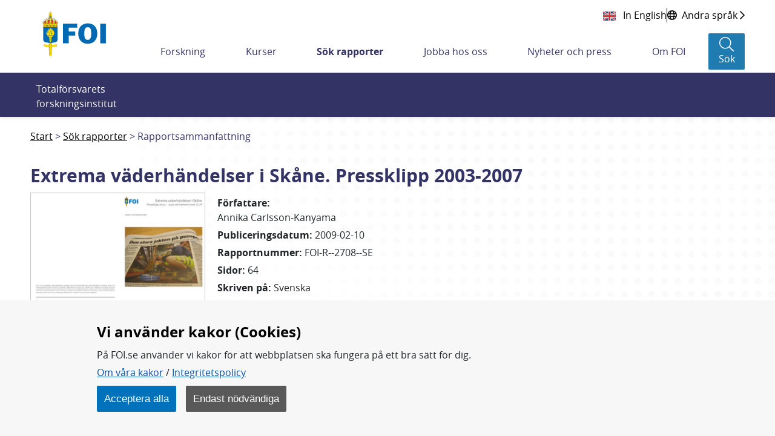

--- FILE ---
content_type: text/css
request_url: https://www.foi.se/2.7fd35d7f166c56ebe0b8229/1763498902447/sitevision-responsive-grids.css
body_size: 3601
content:
*[class*='sv-row'] *[class*='sv-row']{width:auto;max-width:none;min-width:0}*[class*='sv-push-'],*[class*='sv-pull-']{position:relative}.sv-grid *[class*="sv-column-"] + *[class*="sv-column-"]:last-child,.sv-fixed-fluid-grid *[class*="sv-column-"] + *[class*="sv-column-"]:last-child,.sv-fluid-grid *[class*="sv-column-"] + *[class*="sv-column-"]:last-child{float:right}/** * Need to override the float right setting on pushed and * pulled elements */.sv-grid *[class*="sv-column-"] + *[class*="sv-column-"].sv-dead-end,.sv-grid *[class*="sv-column-"] + *[class*='sv-push-']:last-child,.sv-grid *[class*="sv-column-"] + *[class*='sv-pull-']:last-child,.sv-fluid-grid *[class*="sv-column-"] + *[class*="sv-column-"].sv-dead-end,.sv-fluid-grid *[class*="sv-column-"] + *[class*='sv-push-']:last-child,.sv-fluid-grid *[class*="sv-column-"] + *[class*='sv-pull-']:last-child,.sv-fixed-fluid-grid *[class*="sv-column-"] + *[class*="sv-column-"].sv-dead-end,.sv-fixed-fluid-grid *[class*="sv-column-"] + *[class*='sv-push-']:last-child,.sv-fixed-fluid-grid *[class*="sv-column-"] + *[class*='sv-pull-']:last-child{float:left}.sv-column-1,.sv-column-2,.sv-column-3,.sv-column-4,.sv-column-5,.sv-column-6,.sv-column-7,.sv-column-8,.sv-column-9,.sv-column-10,.sv-column-11,.sv-column-12{float:left;display:inline;-webkit-box-sizing:border-box;-moz-box-sizing:border-box;box-sizing:border-box}.sv-row{margin-right:auto;margin-left:auto}.sv-row:before,.sv-row:after{content:" ";display:table}.sv-row:after{clear:both}.sv-grid .sv-row *[class*='sv-column']:first-of-type,.sv-fluid-grid .sv-row *[class*='sv-column']:first-of-type,.sv-fixed-fluid-grid .sv-row *[class*='sv-column']:first-of-type,.sv-fixed-fluid-grid .sv-row .sv-row *[class*='sv-column']:first-of-type{margin-left:0}.sv-grid-main{margin-right:auto;margin-left:auto;}.sv-grid-main.sv-grid{width:1200px}.sv-grid-main.sv-fluid-grid,.sv-grid-main.sv-fixed-fluid-grid{max-width:1200px}.sv-grid.sv-grid-main .sv-column-1,.sv-grid.sv-grid-main .sv-column-2,.sv-grid.sv-grid-main .sv-column-3,.sv-grid.sv-grid-main .sv-column-4,.sv-grid.sv-grid-main .sv-column-5,.sv-grid.sv-grid-main .sv-column-6,.sv-grid.sv-grid-main .sv-column-7,.sv-grid.sv-grid-main .sv-column-8,.sv-grid.sv-grid-main .sv-column-9,.sv-grid.sv-grid-main .sv-column-10,.sv-grid.sv-grid-main .sv-column-11,.sv-grid.sv-grid-main .sv-column-12{margin-left:20px}.sv-fluid-grid.sv-grid-main .sv-column-1,.sv-fixed-fluid-grid.sv-grid-main .sv-column-1,.sv-fluid-grid.sv-grid-main .sv-column-2,.sv-fixed-fluid-grid.sv-grid-main .sv-column-2,.sv-fluid-grid.sv-grid-main .sv-column-3,.sv-fixed-fluid-grid.sv-grid-main .sv-column-3,.sv-fluid-grid.sv-grid-main .sv-column-4,.sv-fixed-fluid-grid.sv-grid-main .sv-column-4,.sv-fluid-grid.sv-grid-main .sv-column-5,.sv-fixed-fluid-grid.sv-grid-main .sv-column-5,.sv-fluid-grid.sv-grid-main .sv-column-6,.sv-fixed-fluid-grid.sv-grid-main .sv-column-6,.sv-fluid-grid.sv-grid-main .sv-column-7,.sv-fixed-fluid-grid.sv-grid-main .sv-column-7,.sv-fluid-grid.sv-grid-main .sv-column-8,.sv-fixed-fluid-grid.sv-grid-main .sv-column-8,.sv-fluid-grid.sv-grid-main .sv-column-9,.sv-fixed-fluid-grid.sv-grid-main .sv-column-9,.sv-fluid-grid.sv-grid-main .sv-column-10,.sv-fixed-fluid-grid.sv-grid-main .sv-column-10,.sv-fluid-grid.sv-grid-main .sv-column-11,.sv-fixed-fluid-grid.sv-grid-main .sv-column-11,.sv-fluid-grid.sv-grid-main .sv-column-12,.sv-fixed-fluid-grid.sv-grid-main .sv-column-12{margin-left:1.6666666666666667%;}.sv-grid-main.sv-grid .sv-column-12{width:1200px}.sv-grid-main.sv-grid .sv-column-11{width:1098.3333333333333px}.sv-grid-main.sv-grid .sv-column-10{width:996.6666666666666px}.sv-grid-main.sv-grid .sv-column-9{width:895px}.sv-grid-main.sv-grid .sv-column-8{width:793.3333333333334px}.sv-grid-main.sv-grid .sv-column-7{width:691.6666666666666px}.sv-grid-main.sv-grid .sv-column-6{width:590px}.sv-grid-main.sv-grid .sv-column-5{width:488.3333333333333px}.sv-grid-main.sv-grid .sv-column-4{width:386.6666666666667px}.sv-grid-main.sv-grid .sv-column-3{width:285px}.sv-grid-main.sv-grid .sv-column-2{width:183.33333333333334px}.sv-grid-main.sv-grid .sv-column-1{width:81.66666666666667px}.sv-grid-main.sv-fluid-grid .sv-column-12{width:100%;}.sv-grid-main.sv-fluid-grid .sv-column-11{width:91.52777777777777%;}.sv-grid-main.sv-fluid-grid .sv-column-10{width:83.05555555555554%;}.sv-grid-main.sv-fluid-grid .sv-column-9{width:74.58333333333333%;}.sv-grid-main.sv-fluid-grid .sv-column-8{width:66.1111111111111%;}.sv-grid-main.sv-fluid-grid .sv-column-7{width:57.63888888888888%;}.sv-grid-main.sv-fluid-grid .sv-column-6{width:49.166666666666664%;}.sv-grid-main.sv-fluid-grid .sv-column-5{width:40.694444444444436%;}.sv-grid-main.sv-fluid-grid .sv-column-4{width:32.222222222222214%;}.sv-grid-main.sv-fluid-grid .sv-column-3{width:23.749999999999996%;}.sv-grid-main.sv-fluid-grid .sv-column-2{width:15.277777777777775%;}.sv-grid-main.sv-fluid-grid .sv-column-1{width:6.8055555555555545%;}.sv-grid-main.sv-fixed-fluid-grid .sv-column-12{width:100%;}.sv-grid-main.sv-fixed-fluid-grid .sv-column-12 .sv-column-12{width:100%;margin-left:1.6666666666666667%;}.sv-grid-main.sv-fixed-fluid-grid .sv-column-12 .sv-column-11{width:91.52777777777777%;margin-left:1.6666666666666667%;}.sv-grid-main.sv-fixed-fluid-grid .sv-column-12 .sv-column-10{width:83.05555555555554%;margin-left:1.6666666666666667%;}.sv-grid-main.sv-fixed-fluid-grid .sv-column-12 .sv-column-9{width:74.58333333333333%;margin-left:1.6666666666666667%;}.sv-grid-main.sv-fixed-fluid-grid .sv-column-12 .sv-column-8{width:66.1111111111111%;margin-left:1.6666666666666667%;}.sv-grid-main.sv-fixed-fluid-grid .sv-column-12 .sv-column-7{width:57.638888888888886%;margin-left:1.6666666666666667%;}.sv-grid-main.sv-fixed-fluid-grid .sv-column-12 .sv-column-6{width:49.166666666666664%;margin-left:1.6666666666666667%;}.sv-grid-main.sv-fixed-fluid-grid .sv-column-12 .sv-column-5{width:40.694444444444436%;margin-left:1.6666666666666667%;}.sv-grid-main.sv-fixed-fluid-grid .sv-column-12 .sv-column-4{width:32.222222222222214%;margin-left:1.6666666666666667%;}.sv-grid-main.sv-fixed-fluid-grid .sv-column-12 .sv-column-3{width:23.749999999999996%;margin-left:1.6666666666666667%;}.sv-grid-main.sv-fixed-fluid-grid .sv-column-12 .sv-column-2{width:15.277777777777777%;margin-left:1.6666666666666667%;}.sv-grid-main.sv-fixed-fluid-grid .sv-column-12 .sv-column-1{width:6.805555555555555%;margin-left:1.6666666666666667%;}.sv-grid-main.sv-fixed-fluid-grid .sv-column-11{width:91.52777777777777%;}.sv-grid-main.sv-fixed-fluid-grid .sv-column-11 .sv-column-11{width:100%;margin-left:1.8209408194233687%;}.sv-grid-main.sv-fixed-fluid-grid .sv-column-11 .sv-column-10{width:90.74355083459787%;margin-left:1.8209408194233687%;}.sv-grid-main.sv-fixed-fluid-grid .sv-column-11 .sv-column-9{width:81.48710166919575%;margin-left:1.8209408194233687%;}.sv-grid-main.sv-fixed-fluid-grid .sv-column-11 .sv-column-8{width:72.23065250379362%;margin-left:1.8209408194233687%;}.sv-grid-main.sv-fixed-fluid-grid .sv-column-11 .sv-column-7{width:62.9742033383915%;margin-left:1.8209408194233687%;}.sv-grid-main.sv-fixed-fluid-grid .sv-column-11 .sv-column-6{width:53.71775417298937%;margin-left:1.8209408194233687%;}.sv-grid-main.sv-fixed-fluid-grid .sv-column-11 .sv-column-5{width:44.46130500758725%;margin-left:1.8209408194233687%;}.sv-grid-main.sv-fixed-fluid-grid .sv-column-11 .sv-column-4{width:35.204855842185125%;margin-left:1.8209408194233687%;}.sv-grid-main.sv-fixed-fluid-grid .sv-column-11 .sv-column-3{width:25.948406676783005%;margin-left:1.8209408194233687%;}.sv-grid-main.sv-fixed-fluid-grid .sv-column-11 .sv-column-2{width:16.691957511380878%;margin-left:1.8209408194233687%;}.sv-grid-main.sv-fixed-fluid-grid .sv-column-11 .sv-column-1{width:7.4355083459787545%;margin-left:1.8209408194233687%;}.sv-grid-main.sv-fixed-fluid-grid .sv-column-10{width:83.05555555555554%;}.sv-grid-main.sv-fixed-fluid-grid .sv-column-10 .sv-column-10{width:100%;margin-left:2.006688963210703%;}.sv-grid-main.sv-fixed-fluid-grid .sv-column-10 .sv-column-9{width:89.79933110367894%;margin-left:2.006688963210703%;}.sv-grid-main.sv-fixed-fluid-grid .sv-column-10 .sv-column-8{width:79.59866220735786%;margin-left:2.006688963210703%;}.sv-grid-main.sv-fixed-fluid-grid .sv-column-10 .sv-column-7{width:69.39799331103679%;margin-left:2.006688963210703%;}.sv-grid-main.sv-fixed-fluid-grid .sv-column-10 .sv-column-6{width:59.19732441471572%;margin-left:2.006688963210703%;}.sv-grid-main.sv-fixed-fluid-grid .sv-column-10 .sv-column-5{width:48.99665551839465%;margin-left:2.006688963210703%;}.sv-grid-main.sv-fixed-fluid-grid .sv-column-10 .sv-column-4{width:38.79598662207358%;margin-left:2.006688963210703%;}.sv-grid-main.sv-fixed-fluid-grid .sv-column-10 .sv-column-3{width:28.595317725752505%;margin-left:2.006688963210703%;}.sv-grid-main.sv-fixed-fluid-grid .sv-column-10 .sv-column-2{width:18.394648829431436%;margin-left:2.006688963210703%;}.sv-grid-main.sv-fixed-fluid-grid .sv-column-10 .sv-column-1{width:8.193979933110368%;margin-left:2.006688963210703%;}.sv-grid-main.sv-fixed-fluid-grid .sv-column-9{width:74.58333333333333%;}.sv-grid-main.sv-fixed-fluid-grid .sv-column-9 .sv-column-9{width:100%;margin-left:2.2346368715083798%;}.sv-grid-main.sv-fixed-fluid-grid .sv-column-9 .sv-column-8{width:88.64059590316573%;margin-left:2.2346368715083798%;}.sv-grid-main.sv-fixed-fluid-grid .sv-column-9 .sv-column-7{width:77.28119180633146%;margin-left:2.2346368715083798%;}.sv-grid-main.sv-fixed-fluid-grid .sv-column-9 .sv-column-6{width:65.92178770949721%;margin-left:2.2346368715083798%;}.sv-grid-main.sv-fixed-fluid-grid .sv-column-9 .sv-column-5{width:54.562383612662934%;margin-left:2.2346368715083798%;}.sv-grid-main.sv-fixed-fluid-grid .sv-column-9 .sv-column-4{width:43.20297951582867%;margin-left:2.2346368715083798%;}.sv-grid-main.sv-fixed-fluid-grid .sv-column-9 .sv-column-3{width:31.843575418994412%;margin-left:2.2346368715083798%;}.sv-grid-main.sv-fixed-fluid-grid .sv-column-9 .sv-column-2{width:20.484171322160147%;margin-left:2.2346368715083798%;}.sv-grid-main.sv-fixed-fluid-grid .sv-column-9 .sv-column-1{width:9.124767225325883%;margin-left:2.2346368715083798%;}.sv-grid-main.sv-fixed-fluid-grid .sv-column-8{width:66.1111111111111%;}.sv-grid-main.sv-fixed-fluid-grid .sv-column-8 .sv-column-8{width:100%;margin-left:2.521008403361345%;}.sv-grid-main.sv-fixed-fluid-grid .sv-column-8 .sv-column-7{width:87.18487394957984%;margin-left:2.521008403361345%;}.sv-grid-main.sv-fixed-fluid-grid .sv-column-8 .sv-column-6{width:74.36974789915968%;margin-left:2.521008403361345%;}.sv-grid-main.sv-fixed-fluid-grid .sv-column-8 .sv-column-5{width:61.55462184873949%;margin-left:2.521008403361345%;}.sv-grid-main.sv-fixed-fluid-grid .sv-column-8 .sv-column-4{width:48.739495798319325%;margin-left:2.521008403361345%;}.sv-grid-main.sv-fixed-fluid-grid .sv-column-8 .sv-column-3{width:35.924369747899156%;margin-left:2.521008403361345%;}.sv-grid-main.sv-fixed-fluid-grid .sv-column-8 .sv-column-2{width:23.10924369747899%;margin-left:2.521008403361345%;}.sv-grid-main.sv-fixed-fluid-grid .sv-column-8 .sv-column-1{width:10.294117647058822%;margin-left:2.521008403361345%;}.sv-grid-main.sv-fixed-fluid-grid .sv-column-7{width:57.63888888888888%;}.sv-grid-main.sv-fixed-fluid-grid .sv-column-7 .sv-column-7{width:100%;margin-left:2.891566265060242%;}.sv-grid-main.sv-fixed-fluid-grid .sv-column-7 .sv-column-6{width:85.30120481927712%;margin-left:2.891566265060242%;}.sv-grid-main.sv-fixed-fluid-grid .sv-column-7 .sv-column-5{width:70.60240963855422%;margin-left:2.891566265060242%;}.sv-grid-main.sv-fixed-fluid-grid .sv-column-7 .sv-column-4{width:55.90361445783132%;margin-left:2.891566265060242%;}.sv-grid-main.sv-fixed-fluid-grid .sv-column-7 .sv-column-3{width:41.204819277108435%;margin-left:2.891566265060242%;}.sv-grid-main.sv-fixed-fluid-grid .sv-column-7 .sv-column-2{width:26.506024096385545%;margin-left:2.891566265060242%;}.sv-grid-main.sv-fixed-fluid-grid .sv-column-7 .sv-column-1{width:11.807228915662652%;margin-left:2.891566265060242%;}.sv-grid-main.sv-fixed-fluid-grid .sv-column-6{width:49.166666666666664%;}.sv-grid-main.sv-fixed-fluid-grid .sv-column-6 .sv-column-6{width:100%;margin-left:3.389830508474576%;}.sv-grid-main.sv-fixed-fluid-grid .sv-column-6 .sv-column-5{width:82.76836158192089%;margin-left:3.389830508474576%;}.sv-grid-main.sv-fixed-fluid-grid .sv-column-6 .sv-column-4{width:65.5367231638418%;margin-left:3.389830508474576%;}.sv-grid-main.sv-fixed-fluid-grid .sv-column-6 .sv-column-3{width:48.305084745762706%;margin-left:3.389830508474576%;}.sv-grid-main.sv-fixed-fluid-grid .sv-column-6 .sv-column-2{width:31.073446327683612%;margin-left:3.389830508474576%;}.sv-grid-main.sv-fixed-fluid-grid .sv-column-6 .sv-column-1{width:13.841807909604517%;margin-left:3.389830508474576%;}.sv-grid-main.sv-fixed-fluid-grid .sv-column-5{width:40.694444444444436%;}.sv-grid-main.sv-fixed-fluid-grid .sv-column-5 .sv-column-5{width:100%;margin-left:4.095563139931742%;}.sv-grid-main.sv-fixed-fluid-grid .sv-column-5 .sv-column-4{width:79.18088737201366%;margin-left:4.095563139931742%;}.sv-grid-main.sv-fixed-fluid-grid .sv-column-5 .sv-column-3{width:58.36177474402731%;margin-left:4.095563139931742%;}.sv-grid-main.sv-fixed-fluid-grid .sv-column-5 .sv-column-2{width:37.54266211604096%;margin-left:4.095563139931742%;}.sv-grid-main.sv-fixed-fluid-grid .sv-column-5 .sv-column-1{width:16.72354948805461%;margin-left:4.095563139931742%;}.sv-grid-main.sv-fixed-fluid-grid .sv-column-4{width:32.222222222222214%;}.sv-grid-main.sv-fixed-fluid-grid .sv-column-4 .sv-column-4{width:100%;margin-left:5.172413793103449%;}.sv-grid-main.sv-fixed-fluid-grid .sv-column-4 .sv-column-3{width:73.70689655172414%;margin-left:5.172413793103449%;}.sv-grid-main.sv-fixed-fluid-grid .sv-column-4 .sv-column-2{width:47.41379310344828%;margin-left:5.172413793103449%;}.sv-grid-main.sv-fixed-fluid-grid .sv-column-4 .sv-column-1{width:21.120689655172413%;margin-left:5.172413793103449%;}.sv-grid-main.sv-fixed-fluid-grid .sv-column-3{width:23.749999999999996%;}.sv-grid-main.sv-fixed-fluid-grid .sv-column-3 .sv-column-3{width:100%;margin-left:7.017543859649124%;}.sv-grid-main.sv-fixed-fluid-grid .sv-column-3 .sv-column-2{width:64.32748538011695%;margin-left:7.017543859649124%;}.sv-grid-main.sv-fixed-fluid-grid .sv-column-3 .sv-column-1{width:28.654970760233915%;margin-left:7.017543859649124%;}.sv-grid-main.sv-fixed-fluid-grid .sv-column-2{width:15.277777777777775%;}.sv-grid-main.sv-fixed-fluid-grid .sv-column-2 .sv-column-2{width:100%;margin-left:10.909090909090912%;}.sv-grid-main.sv-fixed-fluid-grid .sv-column-2 .sv-column-1{width:44.54545454545455%;margin-left:10.909090909090912%;}.sv-grid-main.sv-fixed-fluid-grid .sv-column-1{width:6.8055555555555545%;}.sv-grid-main.sv-fixed-fluid-grid .sv-column-1 .sv-column-1{width:100%;margin-left:24.489795918367353%;}.sv-grid-main.sv-grid .sv-push-1{left:101.66666666666667px}.sv-grid-main.sv-grid .sv-pull-1{left:-101.66666666666667px}.sv-grid-main.sv-grid .sv-pull-1:first-child{left:-81.66666666666667px}.sv-grid-main.sv-grid .sv-push-2{left:203.33333333333334px}.sv-grid-main.sv-grid .sv-pull-2{left:-203.33333333333334px}.sv-grid-main.sv-grid .sv-pull-2:first-child{left:-183.33333333333334px}.sv-grid-main.sv-grid .sv-push-3{left:305px}.sv-grid-main.sv-grid .sv-pull-3{left:-305px}.sv-grid-main.sv-grid .sv-pull-3:first-child{left:-285px}.sv-grid-main.sv-grid .sv-push-4{left:406.6666666666667px}.sv-grid-main.sv-grid .sv-pull-4{left:-406.6666666666667px}.sv-grid-main.sv-grid .sv-pull-4:first-child{left:-386.6666666666667px}.sv-grid-main.sv-grid .sv-push-5{left:508.3333333333333px}.sv-grid-main.sv-grid .sv-pull-5{left:-508.3333333333333px}.sv-grid-main.sv-grid .sv-pull-5:first-child{left:-488.3333333333333px}.sv-grid-main.sv-grid .sv-push-6{left:610px}.sv-grid-main.sv-grid .sv-pull-6{left:-610px}.sv-grid-main.sv-grid .sv-pull-6:first-child{left:-590px}.sv-grid-main.sv-grid .sv-push-7{left:711.6666666666666px}.sv-grid-main.sv-grid .sv-pull-7{left:-711.6666666666666px}.sv-grid-main.sv-grid .sv-pull-7:first-child{left:-691.6666666666666px}.sv-grid-main.sv-grid .sv-push-8{left:813.3333333333334px}.sv-grid-main.sv-grid .sv-pull-8{left:-813.3333333333334px}.sv-grid-main.sv-grid .sv-pull-8:first-child{left:-793.3333333333334px}.sv-grid-main.sv-grid .sv-push-9{left:915px}.sv-grid-main.sv-grid .sv-pull-9{left:-915px}.sv-grid-main.sv-grid .sv-pull-9:first-child{left:-895px}.sv-grid-main.sv-grid .sv-push-10{left:1016.6666666666666px}.sv-grid-main.sv-grid .sv-pull-10{left:-1016.6666666666666px}.sv-grid-main.sv-grid .sv-pull-10:first-child{left:-996.6666666666666px}.sv-grid-main.sv-grid .sv-push-11{left:1118.3333333333333px}.sv-grid-main.sv-grid .sv-pull-11{left:-1118.3333333333333px}.sv-grid-main.sv-grid .sv-pull-11:first-child{left:-1098.3333333333333px}.sv-grid-main.sv-grid .sv-push-12{left:1220px}.sv-grid-main.sv-grid .sv-pull-12{left:-1220px}.sv-grid-main.sv-grid .sv-pull-12:first-child{left:-1200px}.sv-grid-main.sv-fixed-fluid-grid .sv-push-12{left:101.66666666666667%}.sv-grid-main.sv-fixed-fluid-grid .sv-pull-12{left:-101.66666666666667%}.sv-grid-main.sv-fixed-fluid-grid .sv-pull-12:first-child{left:-100%}.sv-grid-main.sv-fixed-fluid-grid .sv-column-12 .sv-push-12{left:101.66666666666667%}.sv-grid-main.sv-fixed-fluid-grid .sv-column-12 .sv-pull-12{left:-101.66666666666667%}.sv-grid-main.sv-fixed-fluid-grid .sv-column-12 .sv-pull-12:first-child{left:-100%}.sv-grid-main.sv-fixed-fluid-grid .sv-column-12 .sv-push-11{left:93.19444444444444%}.sv-grid-main.sv-fixed-fluid-grid .sv-column-12 .sv-pull-11{left:-93.19444444444444%}.sv-grid-main.sv-fixed-fluid-grid .sv-column-12 .sv-pull-11:first-child{left:-91.52777777777777%}.sv-grid-main.sv-fixed-fluid-grid .sv-column-12 .sv-push-10{left:84.72222222222221%}.sv-grid-main.sv-fixed-fluid-grid .sv-column-12 .sv-pull-10{left:-84.72222222222221%}.sv-grid-main.sv-fixed-fluid-grid .sv-column-12 .sv-pull-10:first-child{left:-83.05555555555554%}.sv-grid-main.sv-fixed-fluid-grid .sv-column-12 .sv-push-9{left:76.25%}.sv-grid-main.sv-fixed-fluid-grid .sv-column-12 .sv-pull-9{left:-76.25%}.sv-grid-main.sv-fixed-fluid-grid .sv-column-12 .sv-pull-9:first-child{left:-74.58333333333333%}.sv-grid-main.sv-fixed-fluid-grid .sv-column-12 .sv-push-8{left:67.77777777777777%}.sv-grid-main.sv-fixed-fluid-grid .sv-column-12 .sv-pull-8{left:-67.77777777777777%}.sv-grid-main.sv-fixed-fluid-grid .sv-column-12 .sv-pull-8:first-child{left:-66.1111111111111%}.sv-grid-main.sv-fixed-fluid-grid .sv-column-12 .sv-push-7{left:59.30555555555555%}.sv-grid-main.sv-fixed-fluid-grid .sv-column-12 .sv-pull-7{left:-59.30555555555555%}.sv-grid-main.sv-fixed-fluid-grid .sv-column-12 .sv-pull-7:first-child{left:-57.638888888888886%}.sv-grid-main.sv-fixed-fluid-grid .sv-column-12 .sv-push-6{left:50.83333333333333%}.sv-grid-main.sv-fixed-fluid-grid .sv-column-12 .sv-pull-6{left:-50.83333333333333%}.sv-grid-main.sv-fixed-fluid-grid .sv-column-12 .sv-pull-6:first-child{left:-49.166666666666664%}.sv-grid-main.sv-fixed-fluid-grid .sv-column-12 .sv-push-5{left:42.3611111111111%}.sv-grid-main.sv-fixed-fluid-grid .sv-column-12 .sv-pull-5{left:-42.3611111111111%}.sv-grid-main.sv-fixed-fluid-grid .sv-column-12 .sv-pull-5:first-child{left:-40.694444444444436%}.sv-grid-main.sv-fixed-fluid-grid .sv-column-12 .sv-push-4{left:33.88888888888888%}.sv-grid-main.sv-fixed-fluid-grid .sv-column-12 .sv-pull-4{left:-33.88888888888888%}.sv-grid-main.sv-fixed-fluid-grid .sv-column-12 .sv-pull-4:first-child{left:-32.222222222222214%}.sv-grid-main.sv-fixed-fluid-grid .sv-column-12 .sv-push-3{left:25.416666666666664%}.sv-grid-main.sv-fixed-fluid-grid .sv-column-12 .sv-pull-3{left:-25.416666666666664%}.sv-grid-main.sv-fixed-fluid-grid .sv-column-12 .sv-pull-3:first-child{left:-23.749999999999996%}.sv-grid-main.sv-fixed-fluid-grid .sv-column-12 .sv-push-2{left:16.944444444444443%}.sv-grid-main.sv-fixed-fluid-grid .sv-column-12 .sv-pull-2{left:-16.944444444444443%}.sv-grid-main.sv-fixed-fluid-grid .sv-column-12 .sv-pull-2:first-child{left:-15.277777777777777%}.sv-grid-main.sv-fixed-fluid-grid .sv-column-12 .sv-push-1{left:8.472222222222221%}.sv-grid-main.sv-fixed-fluid-grid .sv-column-12 .sv-pull-1{left:-8.472222222222221%}.sv-grid-main.sv-fixed-fluid-grid .sv-column-12 .sv-pull-1:first-child{left:-6.805555555555555%}.sv-grid-main.sv-fixed-fluid-grid .sv-push-11{left:93.19444444444444%}.sv-grid-main.sv-fixed-fluid-grid .sv-pull-11{left:-93.19444444444444%}.sv-grid-main.sv-fixed-fluid-grid .sv-pull-11:first-child{left:-91.52777777777777%}.sv-grid-main.sv-fixed-fluid-grid .sv-column-11 .sv-push-11{left:101.82094081942337%}.sv-grid-main.sv-fixed-fluid-grid .sv-column-11 .sv-pull-11{left:-101.82094081942337%}.sv-grid-main.sv-fixed-fluid-grid .sv-column-11 .sv-pull-11:first-child{left:-100%}.sv-grid-main.sv-fixed-fluid-grid .sv-column-11 .sv-push-10{left:92.56449165402124%}.sv-grid-main.sv-fixed-fluid-grid .sv-column-11 .sv-pull-10{left:-92.56449165402124%}.sv-grid-main.sv-fixed-fluid-grid .sv-column-11 .sv-pull-10:first-child{left:-90.74355083459787%}.sv-grid-main.sv-fixed-fluid-grid .sv-column-11 .sv-push-9{left:83.30804248861912%}.sv-grid-main.sv-fixed-fluid-grid .sv-column-11 .sv-pull-9{left:-83.30804248861912%}.sv-grid-main.sv-fixed-fluid-grid .sv-column-11 .sv-pull-9:first-child{left:-81.48710166919575%}.sv-grid-main.sv-fixed-fluid-grid .sv-column-11 .sv-push-8{left:74.05159332321699%}.sv-grid-main.sv-fixed-fluid-grid .sv-column-11 .sv-pull-8{left:-74.05159332321699%}.sv-grid-main.sv-fixed-fluid-grid .sv-column-11 .sv-pull-8:first-child{left:-72.23065250379362%}.sv-grid-main.sv-fixed-fluid-grid .sv-column-11 .sv-push-7{left:64.79514415781486%}.sv-grid-main.sv-fixed-fluid-grid .sv-column-11 .sv-pull-7{left:-64.79514415781486%}.sv-grid-main.sv-fixed-fluid-grid .sv-column-11 .sv-pull-7:first-child{left:-62.9742033383915%}.sv-grid-main.sv-fixed-fluid-grid .sv-column-11 .sv-push-6{left:55.53869499241274%}.sv-grid-main.sv-fixed-fluid-grid .sv-column-11 .sv-pull-6{left:-55.53869499241274%}.sv-grid-main.sv-fixed-fluid-grid .sv-column-11 .sv-pull-6:first-child{left:-53.71775417298937%}.sv-grid-main.sv-fixed-fluid-grid .sv-column-11 .sv-push-5{left:46.28224582701062%}.sv-grid-main.sv-fixed-fluid-grid .sv-column-11 .sv-pull-5{left:-46.28224582701062%}.sv-grid-main.sv-fixed-fluid-grid .sv-column-11 .sv-pull-5:first-child{left:-44.46130500758725%}.sv-grid-main.sv-fixed-fluid-grid .sv-column-11 .sv-push-4{left:37.025796661608496%}.sv-grid-main.sv-fixed-fluid-grid .sv-column-11 .sv-pull-4{left:-37.025796661608496%}.sv-grid-main.sv-fixed-fluid-grid .sv-column-11 .sv-pull-4:first-child{left:-35.204855842185125%}.sv-grid-main.sv-fixed-fluid-grid .sv-column-11 .sv-push-3{left:27.769347496206375%}.sv-grid-main.sv-fixed-fluid-grid .sv-column-11 .sv-pull-3{left:-27.769347496206375%}.sv-grid-main.sv-fixed-fluid-grid .sv-column-11 .sv-pull-3:first-child{left:-25.948406676783005%}.sv-grid-main.sv-fixed-fluid-grid .sv-column-11 .sv-push-2{left:18.512898330804248%}.sv-grid-main.sv-fixed-fluid-grid .sv-column-11 .sv-pull-2{left:-18.512898330804248%}.sv-grid-main.sv-fixed-fluid-grid .sv-column-11 .sv-pull-2:first-child{left:-16.691957511380878%}.sv-grid-main.sv-fixed-fluid-grid .sv-column-11 .sv-push-1{left:9.256449165402124%}.sv-grid-main.sv-fixed-fluid-grid .sv-column-11 .sv-pull-1{left:-9.256449165402124%}.sv-grid-main.sv-fixed-fluid-grid .sv-column-11 .sv-pull-1:first-child{left:-7.4355083459787545%}.sv-grid-main.sv-fixed-fluid-grid .sv-push-10{left:84.72222222222221%}.sv-grid-main.sv-fixed-fluid-grid .sv-pull-10{left:-84.72222222222221%}.sv-grid-main.sv-fixed-fluid-grid .sv-pull-10:first-child{left:-83.05555555555554%}.sv-grid-main.sv-fixed-fluid-grid .sv-column-10 .sv-push-10{left:102.0066889632107%}.sv-grid-main.sv-fixed-fluid-grid .sv-column-10 .sv-pull-10{left:-102.0066889632107%}.sv-grid-main.sv-fixed-fluid-grid .sv-column-10 .sv-pull-10:first-child{left:-100%}.sv-grid-main.sv-fixed-fluid-grid .sv-column-10 .sv-push-9{left:91.80602006688964%}.sv-grid-main.sv-fixed-fluid-grid .sv-column-10 .sv-pull-9{left:-91.80602006688964%}.sv-grid-main.sv-fixed-fluid-grid .sv-column-10 .sv-pull-9:first-child{left:-89.79933110367894%}.sv-grid-main.sv-fixed-fluid-grid .sv-column-10 .sv-push-8{left:81.60535117056857%}.sv-grid-main.sv-fixed-fluid-grid .sv-column-10 .sv-pull-8{left:-81.60535117056857%}.sv-grid-main.sv-fixed-fluid-grid .sv-column-10 .sv-pull-8:first-child{left:-79.59866220735786%}.sv-grid-main.sv-fixed-fluid-grid .sv-column-10 .sv-push-7{left:71.40468227424749%}.sv-grid-main.sv-fixed-fluid-grid .sv-column-10 .sv-pull-7{left:-71.40468227424749%}.sv-grid-main.sv-fixed-fluid-grid .sv-column-10 .sv-pull-7:first-child{left:-69.39799331103679%}.sv-grid-main.sv-fixed-fluid-grid .sv-column-10 .sv-push-6{left:61.20401337792643%}.sv-grid-main.sv-fixed-fluid-grid .sv-column-10 .sv-pull-6{left:-61.20401337792643%}.sv-grid-main.sv-fixed-fluid-grid .sv-column-10 .sv-pull-6:first-child{left:-59.19732441471572%}.sv-grid-main.sv-fixed-fluid-grid .sv-column-10 .sv-push-5{left:51.00334448160535%}.sv-grid-main.sv-fixed-fluid-grid .sv-column-10 .sv-pull-5{left:-51.00334448160535%}.sv-grid-main.sv-fixed-fluid-grid .sv-column-10 .sv-pull-5:first-child{left:-48.99665551839465%}.sv-grid-main.sv-fixed-fluid-grid .sv-column-10 .sv-push-4{left:40.80267558528428%}.sv-grid-main.sv-fixed-fluid-grid .sv-column-10 .sv-pull-4{left:-40.80267558528428%}.sv-grid-main.sv-fixed-fluid-grid .sv-column-10 .sv-pull-4:first-child{left:-38.79598662207358%}.sv-grid-main.sv-fixed-fluid-grid .sv-column-10 .sv-push-3{left:30.602006688963208%}.sv-grid-main.sv-fixed-fluid-grid .sv-column-10 .sv-pull-3{left:-30.602006688963208%}.sv-grid-main.sv-fixed-fluid-grid .sv-column-10 .sv-pull-3:first-child{left:-28.595317725752505%}.sv-grid-main.sv-fixed-fluid-grid .sv-column-10 .sv-push-2{left:20.40133779264214%}.sv-grid-main.sv-fixed-fluid-grid .sv-column-10 .sv-pull-2{left:-20.40133779264214%}.sv-grid-main.sv-fixed-fluid-grid .sv-column-10 .sv-pull-2:first-child{left:-18.394648829431436%}.sv-grid-main.sv-fixed-fluid-grid .sv-column-10 .sv-push-1{left:10.200668896321071%}.sv-grid-main.sv-fixed-fluid-grid .sv-column-10 .sv-pull-1{left:-10.200668896321071%}.sv-grid-main.sv-fixed-fluid-grid .sv-column-10 .sv-pull-1:first-child{left:-8.193979933110368%}.sv-grid-main.sv-fixed-fluid-grid .sv-push-9{left:76.25%}.sv-grid-main.sv-fixed-fluid-grid .sv-pull-9{left:-76.25%}.sv-grid-main.sv-fixed-fluid-grid .sv-pull-9:first-child{left:-74.58333333333333%}.sv-grid-main.sv-fixed-fluid-grid .sv-column-9 .sv-push-9{left:102.23463687150839%}.sv-grid-main.sv-fixed-fluid-grid .sv-column-9 .sv-pull-9{left:-102.23463687150839%}.sv-grid-main.sv-fixed-fluid-grid .sv-column-9 .sv-pull-9:first-child{left:-100%}.sv-grid-main.sv-fixed-fluid-grid .sv-column-9 .sv-push-8{left:90.87523277467412%}.sv-grid-main.sv-fixed-fluid-grid .sv-column-9 .sv-pull-8{left:-90.87523277467412%}.sv-grid-main.sv-fixed-fluid-grid .sv-column-9 .sv-pull-8:first-child{left:-88.64059590316573%}.sv-grid-main.sv-fixed-fluid-grid .sv-column-9 .sv-push-7{left:79.51582867783985%}.sv-grid-main.sv-fixed-fluid-grid .sv-column-9 .sv-pull-7{left:-79.51582867783985%}.sv-grid-main.sv-fixed-fluid-grid .sv-column-9 .sv-pull-7:first-child{left:-77.28119180633146%}.sv-grid-main.sv-fixed-fluid-grid .sv-column-9 .sv-push-6{left:68.1564245810056%}.sv-grid-main.sv-fixed-fluid-grid .sv-column-9 .sv-pull-6{left:-68.1564245810056%}.sv-grid-main.sv-fixed-fluid-grid .sv-column-9 .sv-pull-6:first-child{left:-65.92178770949721%}.sv-grid-main.sv-fixed-fluid-grid .sv-column-9 .sv-push-5{left:56.79702048417131%}.sv-grid-main.sv-fixed-fluid-grid .sv-column-9 .sv-pull-5{left:-56.79702048417131%}.sv-grid-main.sv-fixed-fluid-grid .sv-column-9 .sv-pull-5:first-child{left:-54.562383612662934%}.sv-grid-main.sv-fixed-fluid-grid .sv-column-9 .sv-push-4{left:45.43761638733705%}.sv-grid-main.sv-fixed-fluid-grid .sv-column-9 .sv-pull-4{left:-45.43761638733705%}.sv-grid-main.sv-fixed-fluid-grid .sv-column-9 .sv-pull-4:first-child{left:-43.20297951582867%}.sv-grid-main.sv-fixed-fluid-grid .sv-column-9 .sv-push-3{left:34.07821229050279%}.sv-grid-main.sv-fixed-fluid-grid .sv-column-9 .sv-pull-3{left:-34.07821229050279%}.sv-grid-main.sv-fixed-fluid-grid .sv-column-9 .sv-pull-3:first-child{left:-31.843575418994412%}.sv-grid-main.sv-fixed-fluid-grid .sv-column-9 .sv-push-2{left:22.718808193668526%}.sv-grid-main.sv-fixed-fluid-grid .sv-column-9 .sv-pull-2{left:-22.718808193668526%}.sv-grid-main.sv-fixed-fluid-grid .sv-column-9 .sv-pull-2:first-child{left:-20.484171322160147%}.sv-grid-main.sv-fixed-fluid-grid .sv-column-9 .sv-push-1{left:11.359404096834263%}.sv-grid-main.sv-fixed-fluid-grid .sv-column-9 .sv-pull-1{left:-11.359404096834263%}.sv-grid-main.sv-fixed-fluid-grid .sv-column-9 .sv-pull-1:first-child{left:-9.124767225325883%}.sv-grid-main.sv-fixed-fluid-grid .sv-push-8{left:67.77777777777777%}.sv-grid-main.sv-fixed-fluid-grid .sv-pull-8{left:-67.77777777777777%}.sv-grid-main.sv-fixed-fluid-grid .sv-pull-8:first-child{left:-66.1111111111111%}.sv-grid-main.sv-fixed-fluid-grid .sv-column-8 .sv-push-8{left:102.52100840336135%}.sv-grid-main.sv-fixed-fluid-grid .sv-column-8 .sv-pull-8{left:-102.52100840336135%}.sv-grid-main.sv-fixed-fluid-grid .sv-column-8 .sv-pull-8:first-child{left:-100%}.sv-grid-main.sv-fixed-fluid-grid .sv-column-8 .sv-push-7{left:89.70588235294119%}.sv-grid-main.sv-fixed-fluid-grid .sv-column-8 .sv-pull-7{left:-89.70588235294119%}.sv-grid-main.sv-fixed-fluid-grid .sv-column-8 .sv-pull-7:first-child{left:-87.18487394957984%}.sv-grid-main.sv-fixed-fluid-grid .sv-column-8 .sv-push-6{left:76.89075630252103%}.sv-grid-main.sv-fixed-fluid-grid .sv-column-8 .sv-pull-6{left:-76.89075630252103%}.sv-grid-main.sv-fixed-fluid-grid .sv-column-8 .sv-pull-6:first-child{left:-74.36974789915968%}.sv-grid-main.sv-fixed-fluid-grid .sv-column-8 .sv-push-5{left:64.07563025210084%}.sv-grid-main.sv-fixed-fluid-grid .sv-column-8 .sv-pull-5{left:-64.07563025210084%}.sv-grid-main.sv-fixed-fluid-grid .sv-column-8 .sv-pull-5:first-child{left:-61.55462184873949%}.sv-grid-main.sv-fixed-fluid-grid .sv-column-8 .sv-push-4{left:51.26050420168067%}.sv-grid-main.sv-fixed-fluid-grid .sv-column-8 .sv-pull-4{left:-51.26050420168067%}.sv-grid-main.sv-fixed-fluid-grid .sv-column-8 .sv-pull-4:first-child{left:-48.739495798319325%}.sv-grid-main.sv-fixed-fluid-grid .sv-column-8 .sv-push-3{left:38.4453781512605%}.sv-grid-main.sv-fixed-fluid-grid .sv-column-8 .sv-pull-3{left:-38.4453781512605%}.sv-grid-main.sv-fixed-fluid-grid .sv-column-8 .sv-pull-3:first-child{left:-35.924369747899156%}.sv-grid-main.sv-fixed-fluid-grid .sv-column-8 .sv-push-2{left:25.630252100840337%}.sv-grid-main.sv-fixed-fluid-grid .sv-column-8 .sv-pull-2{left:-25.630252100840337%}.sv-grid-main.sv-fixed-fluid-grid .sv-column-8 .sv-pull-2:first-child{left:-23.10924369747899%}.sv-grid-main.sv-fixed-fluid-grid .sv-column-8 .sv-push-1{left:12.815126050420167%}.sv-grid-main.sv-fixed-fluid-grid .sv-column-8 .sv-pull-1{left:-12.815126050420167%}.sv-grid-main.sv-fixed-fluid-grid .sv-column-8 .sv-pull-1:first-child{left:-10.294117647058822%}.sv-grid-main.sv-fixed-fluid-grid .sv-push-7{left:59.30555555555554%}.sv-grid-main.sv-fixed-fluid-grid .sv-pull-7{left:-59.30555555555554%}.sv-grid-main.sv-fixed-fluid-grid .sv-pull-7:first-child{left:-57.63888888888888%}.sv-grid-main.sv-fixed-fluid-grid .sv-column-7 .sv-push-7{left:102.89156626506025%}.sv-grid-main.sv-fixed-fluid-grid .sv-column-7 .sv-pull-7{left:-102.89156626506025%}.sv-grid-main.sv-fixed-fluid-grid .sv-column-7 .sv-pull-7:first-child{left:-100%}.sv-grid-main.sv-fixed-fluid-grid .sv-column-7 .sv-push-6{left:88.19277108433737%}.sv-grid-main.sv-fixed-fluid-grid .sv-column-7 .sv-pull-6{left:-88.19277108433737%}.sv-grid-main.sv-fixed-fluid-grid .sv-column-7 .sv-pull-6:first-child{left:-85.30120481927712%}.sv-grid-main.sv-fixed-fluid-grid .sv-column-7 .sv-push-5{left:73.49397590361447%}.sv-grid-main.sv-fixed-fluid-grid .sv-column-7 .sv-pull-5{left:-73.49397590361447%}.sv-grid-main.sv-fixed-fluid-grid .sv-column-7 .sv-pull-5:first-child{left:-70.60240963855422%}.sv-grid-main.sv-fixed-fluid-grid .sv-column-7 .sv-push-4{left:58.79518072289156%}.sv-grid-main.sv-fixed-fluid-grid .sv-column-7 .sv-pull-4{left:-58.79518072289156%}.sv-grid-main.sv-fixed-fluid-grid .sv-column-7 .sv-pull-4:first-child{left:-55.90361445783132%}.sv-grid-main.sv-fixed-fluid-grid .sv-column-7 .sv-push-3{left:44.096385542168676%}.sv-grid-main.sv-fixed-fluid-grid .sv-column-7 .sv-pull-3{left:-44.096385542168676%}.sv-grid-main.sv-fixed-fluid-grid .sv-column-7 .sv-pull-3:first-child{left:-41.204819277108435%}.sv-grid-main.sv-fixed-fluid-grid .sv-column-7 .sv-push-2{left:29.397590361445786%}.sv-grid-main.sv-fixed-fluid-grid .sv-column-7 .sv-pull-2{left:-29.397590361445786%}.sv-grid-main.sv-fixed-fluid-grid .sv-column-7 .sv-pull-2:first-child{left:-26.506024096385545%}.sv-grid-main.sv-fixed-fluid-grid .sv-column-7 .sv-push-1{left:14.698795180722893%}.sv-grid-main.sv-fixed-fluid-grid .sv-column-7 .sv-pull-1{left:-14.698795180722893%}.sv-grid-main.sv-fixed-fluid-grid .sv-column-7 .sv-pull-1:first-child{left:-11.807228915662652%}.sv-grid-main.sv-fixed-fluid-grid .sv-push-6{left:50.83333333333333%}.sv-grid-main.sv-fixed-fluid-grid .sv-pull-6{left:-50.83333333333333%}.sv-grid-main.sv-fixed-fluid-grid .sv-pull-6:first-child{left:-49.166666666666664%}.sv-grid-main.sv-fixed-fluid-grid .sv-column-6 .sv-push-6{left:103.38983050847457%}.sv-grid-main.sv-fixed-fluid-grid .sv-column-6 .sv-pull-6{left:-103.38983050847457%}.sv-grid-main.sv-fixed-fluid-grid .sv-column-6 .sv-pull-6:first-child{left:-100%}.sv-grid-main.sv-fixed-fluid-grid .sv-column-6 .sv-push-5{left:86.15819209039546%}.sv-grid-main.sv-fixed-fluid-grid .sv-column-6 .sv-pull-5{left:-86.15819209039546%}.sv-grid-main.sv-fixed-fluid-grid .sv-column-6 .sv-pull-5:first-child{left:-82.76836158192089%}.sv-grid-main.sv-fixed-fluid-grid .sv-column-6 .sv-push-4{left:68.92655367231637%}.sv-grid-main.sv-fixed-fluid-grid .sv-column-6 .sv-pull-4{left:-68.92655367231637%}.sv-grid-main.sv-fixed-fluid-grid .sv-column-6 .sv-pull-4:first-child{left:-65.5367231638418%}.sv-grid-main.sv-fixed-fluid-grid .sv-column-6 .sv-push-3{left:51.69491525423728%}.sv-grid-main.sv-fixed-fluid-grid .sv-column-6 .sv-pull-3{left:-51.69491525423728%}.sv-grid-main.sv-fixed-fluid-grid .sv-column-6 .sv-pull-3:first-child{left:-48.305084745762706%}.sv-grid-main.sv-fixed-fluid-grid .sv-column-6 .sv-push-2{left:34.46327683615819%}.sv-grid-main.sv-fixed-fluid-grid .sv-column-6 .sv-pull-2{left:-34.46327683615819%}.sv-grid-main.sv-fixed-fluid-grid .sv-column-6 .sv-pull-2:first-child{left:-31.073446327683612%}.sv-grid-main.sv-fixed-fluid-grid .sv-column-6 .sv-push-1{left:17.231638418079093%}.sv-grid-main.sv-fixed-fluid-grid .sv-column-6 .sv-pull-1{left:-17.231638418079093%}.sv-grid-main.sv-fixed-fluid-grid .sv-column-6 .sv-pull-1:first-child{left:-13.841807909604517%}.sv-grid-main.sv-fixed-fluid-grid .sv-push-5{left:42.3611111111111%}.sv-grid-main.sv-fixed-fluid-grid .sv-pull-5{left:-42.3611111111111%}.sv-grid-main.sv-fixed-fluid-grid .sv-pull-5:first-child{left:-40.694444444444436%}.sv-grid-main.sv-fixed-fluid-grid .sv-column-5 .sv-push-5{left:104.09556313993174%}.sv-grid-main.sv-fixed-fluid-grid .sv-column-5 .sv-pull-5{left:-104.09556313993174%}.sv-grid-main.sv-fixed-fluid-grid .sv-column-5 .sv-pull-5:first-child{left:-100%}.sv-grid-main.sv-fixed-fluid-grid .sv-column-5 .sv-push-4{left:83.2764505119454%}.sv-grid-main.sv-fixed-fluid-grid .sv-column-5 .sv-pull-4{left:-83.2764505119454%}.sv-grid-main.sv-fixed-fluid-grid .sv-column-5 .sv-pull-4:first-child{left:-79.18088737201366%}.sv-grid-main.sv-fixed-fluid-grid .sv-column-5 .sv-push-3{left:62.45733788395905%}.sv-grid-main.sv-fixed-fluid-grid .sv-column-5 .sv-pull-3{left:-62.45733788395905%}.sv-grid-main.sv-fixed-fluid-grid .sv-column-5 .sv-pull-3:first-child{left:-58.36177474402731%}.sv-grid-main.sv-fixed-fluid-grid .sv-column-5 .sv-push-2{left:41.6382252559727%}.sv-grid-main.sv-fixed-fluid-grid .sv-column-5 .sv-pull-2{left:-41.6382252559727%}.sv-grid-main.sv-fixed-fluid-grid .sv-column-5 .sv-pull-2:first-child{left:-37.54266211604096%}.sv-grid-main.sv-fixed-fluid-grid .sv-column-5 .sv-push-1{left:20.81911262798635%}.sv-grid-main.sv-fixed-fluid-grid .sv-column-5 .sv-pull-1{left:-20.81911262798635%}.sv-grid-main.sv-fixed-fluid-grid .sv-column-5 .sv-pull-1:first-child{left:-16.72354948805461%}.sv-grid-main.sv-fixed-fluid-grid .sv-push-4{left:33.88888888888888%}.sv-grid-main.sv-fixed-fluid-grid .sv-pull-4{left:-33.88888888888888%}.sv-grid-main.sv-fixed-fluid-grid .sv-pull-4:first-child{left:-32.222222222222214%}.sv-grid-main.sv-fixed-fluid-grid .sv-column-4 .sv-push-4{left:105.17241379310344%}.sv-grid-main.sv-fixed-fluid-grid .sv-column-4 .sv-pull-4{left:-105.17241379310344%}.sv-grid-main.sv-fixed-fluid-grid .sv-column-4 .sv-pull-4:first-child{left:-100%}.sv-grid-main.sv-fixed-fluid-grid .sv-column-4 .sv-push-3{left:78.87931034482759%}.sv-grid-main.sv-fixed-fluid-grid .sv-column-4 .sv-pull-3{left:-78.87931034482759%}.sv-grid-main.sv-fixed-fluid-grid .sv-column-4 .sv-pull-3:first-child{left:-73.70689655172414%}.sv-grid-main.sv-fixed-fluid-grid .sv-column-4 .sv-push-2{left:52.58620689655173%}.sv-grid-main.sv-fixed-fluid-grid .sv-column-4 .sv-pull-2{left:-52.58620689655173%}.sv-grid-main.sv-fixed-fluid-grid .sv-column-4 .sv-pull-2:first-child{left:-47.41379310344828%}.sv-grid-main.sv-fixed-fluid-grid .sv-column-4 .sv-push-1{left:26.29310344827586%}.sv-grid-main.sv-fixed-fluid-grid .sv-column-4 .sv-pull-1{left:-26.29310344827586%}.sv-grid-main.sv-fixed-fluid-grid .sv-column-4 .sv-pull-1:first-child{left:-21.120689655172413%}.sv-grid-main.sv-fixed-fluid-grid .sv-push-3{left:25.416666666666664%}.sv-grid-main.sv-fixed-fluid-grid .sv-pull-3{left:-25.416666666666664%}.sv-grid-main.sv-fixed-fluid-grid .sv-pull-3:first-child{left:-23.749999999999996%}.sv-grid-main.sv-fixed-fluid-grid .sv-column-3 .sv-push-3{left:107.01754385964912%}.sv-grid-main.sv-fixed-fluid-grid .sv-column-3 .sv-pull-3{left:-107.01754385964912%}.sv-grid-main.sv-fixed-fluid-grid .sv-column-3 .sv-pull-3:first-child{left:-100%}.sv-grid-main.sv-fixed-fluid-grid .sv-column-3 .sv-push-2{left:71.34502923976608%}.sv-grid-main.sv-fixed-fluid-grid .sv-column-3 .sv-pull-2{left:-71.34502923976608%}.sv-grid-main.sv-fixed-fluid-grid .sv-column-3 .sv-pull-2:first-child{left:-64.32748538011695%}.sv-grid-main.sv-fixed-fluid-grid .sv-column-3 .sv-push-1{left:35.67251461988304%}.sv-grid-main.sv-fixed-fluid-grid .sv-column-3 .sv-pull-1{left:-35.67251461988304%}.sv-grid-main.sv-fixed-fluid-grid .sv-column-3 .sv-pull-1:first-child{left:-28.654970760233915%}.sv-grid-main.sv-fixed-fluid-grid .sv-push-2{left:16.944444444444443%}.sv-grid-main.sv-fixed-fluid-grid .sv-pull-2{left:-16.944444444444443%}.sv-grid-main.sv-fixed-fluid-grid .sv-pull-2:first-child{left:-15.277777777777775%}.sv-grid-main.sv-fixed-fluid-grid .sv-column-2 .sv-push-2{left:110.9090909090909%}.sv-grid-main.sv-fixed-fluid-grid .sv-column-2 .sv-pull-2{left:-110.9090909090909%}.sv-grid-main.sv-fixed-fluid-grid .sv-column-2 .sv-pull-2:first-child{left:-100%}.sv-grid-main.sv-fixed-fluid-grid .sv-column-2 .sv-push-1{left:55.45454545454546%}.sv-grid-main.sv-fixed-fluid-grid .sv-column-2 .sv-pull-1{left:-55.45454545454546%}.sv-grid-main.sv-fixed-fluid-grid .sv-column-2 .sv-pull-1:first-child{left:-44.54545454545455%}.sv-grid-main.sv-fixed-fluid-grid .sv-push-1{left:8.472222222222221%}.sv-grid-main.sv-fixed-fluid-grid .sv-pull-1{left:-8.472222222222221%}.sv-grid-main.sv-fixed-fluid-grid .sv-pull-1:first-child{left:-6.8055555555555545%}.sv-grid-main.sv-fixed-fluid-grid .sv-column-1 .sv-push-1{left:124.48979591836735%}.sv-grid-main.sv-fixed-fluid-grid .sv-column-1 .sv-pull-1{left:-124.48979591836735%}.sv-grid-main.sv-fixed-fluid-grid .sv-column-1 .sv-pull-1:first-child{left:-100%}.sv-grid-main.sv-fluid-grid .sv-push-1{left:8.472222222222221%}.sv-grid-main.sv-fluid-grid .sv-pull-1{left:-8.472222222222221%}.sv-grid-main.sv-fluid-grid .sv-pull-1:first-child{left:-6.8055555555555545%}.sv-grid-main.sv-fluid-grid .sv-push-2{left:16.944444444444443%}.sv-grid-main.sv-fluid-grid .sv-pull-2{left:-16.944444444444443%}.sv-grid-main.sv-fluid-grid .sv-pull-2:first-child{left:-15.277777777777775%}.sv-grid-main.sv-fluid-grid .sv-push-3{left:25.416666666666664%}.sv-grid-main.sv-fluid-grid .sv-pull-3{left:-25.416666666666664%}.sv-grid-main.sv-fluid-grid .sv-pull-3:first-child{left:-23.749999999999996%}.sv-grid-main.sv-fluid-grid .sv-push-4{left:33.88888888888888%}.sv-grid-main.sv-fluid-grid .sv-pull-4{left:-33.88888888888888%}.sv-grid-main.sv-fluid-grid .sv-pull-4:first-child{left:-32.222222222222214%}.sv-grid-main.sv-fluid-grid .sv-push-5{left:42.3611111111111%}.sv-grid-main.sv-fluid-grid .sv-pull-5{left:-42.3611111111111%}.sv-grid-main.sv-fluid-grid .sv-pull-5:first-child{left:-40.694444444444436%}.sv-grid-main.sv-fluid-grid .sv-push-6{left:50.83333333333333%}.sv-grid-main.sv-fluid-grid .sv-pull-6{left:-50.83333333333333%}.sv-grid-main.sv-fluid-grid .sv-pull-6:first-child{left:-49.166666666666664%}.sv-grid-main.sv-fluid-grid .sv-push-7{left:59.30555555555554%}.sv-grid-main.sv-fluid-grid .sv-pull-7{left:-59.30555555555554%}.sv-grid-main.sv-fluid-grid .sv-pull-7:first-child{left:-57.63888888888888%}.sv-grid-main.sv-fluid-grid .sv-push-8{left:67.77777777777777%}.sv-grid-main.sv-fluid-grid .sv-pull-8{left:-67.77777777777777%}.sv-grid-main.sv-fluid-grid .sv-pull-8:first-child{left:-66.1111111111111%}.sv-grid-main.sv-fluid-grid .sv-push-9{left:76.25%}.sv-grid-main.sv-fluid-grid .sv-pull-9{left:-76.25%}.sv-grid-main.sv-fluid-grid .sv-pull-9:first-child{left:-74.58333333333333%}.sv-grid-main.sv-fluid-grid .sv-push-10{left:84.72222222222221%}.sv-grid-main.sv-fluid-grid .sv-pull-10{left:-84.72222222222221%}.sv-grid-main.sv-fluid-grid .sv-pull-10:first-child{left:-83.05555555555554%}.sv-grid-main.sv-fluid-grid .sv-push-11{left:93.19444444444444%}.sv-grid-main.sv-fluid-grid .sv-pull-11{left:-93.19444444444444%}.sv-grid-main.sv-fluid-grid .sv-pull-11:first-child{left:-91.52777777777777%}.sv-grid-main.sv-fluid-grid .sv-push-12{left:101.66666666666667%}.sv-grid-main.sv-fluid-grid .sv-pull-12{left:-101.66666666666667%}.sv-grid-main.sv-fluid-grid .sv-pull-12:first-child{left:-100%}.sv-visible-sv-bp-xs{display:none !important}.sv-visible-sv-bp-sm{display:none !important}.sv-visible-sv-bp-md{display:none !important}.sv-visible-sv-bp-lg{display:none !important}.sv-visible-sv-bp-xl{display:none !important}@media only screen and (max-width:575px){.sv-hide-sv-bp-xs{display:none !important}.sv-visible-sv-bp-xs{display:inherit !important}table.sv-visible-sv-bp-xs{display:table !important}.sv-grid-main,.sv-grid-main .sv-row *[class*='sv-column-'],.sv-grid-main.sv-fluid-grid *[class*='sv-row'] *[class*='sv-column-']{float:none !important;width:auto !important;display:block;position:static;left:auto}.sv-grid-main .sv-row [class*="sv-column-"].sv-horizontal-column,.sv-grid-main .sv-row [class*="sv-column-"] + [class*="sv-column-"]:last-child,.sv-grid-main .sv-row [class*="sv-column-"] + [class*="sv-column-"].sv-dead-end{float:none}.sv-grid-main [class*="sv-column-"]{margin-left:0 !important}}@media only screen and (max-width:767px) and (min-width:576px){.sv-hide-sv-bp-sm{display:none !important}.sv-visible-sv-bp-sm{display:inherit !important}table.sv-visible-sv-bp-sm{display:table !important}.sv-grid-main,.sv-grid-main .sv-row *[class*='sv-column-'],.sv-grid-main.sv-fluid-grid *[class*='sv-row'] *[class*='sv-column-']{float:none !important;width:auto !important;display:block;position:static;left:auto}.sv-grid-main .sv-row [class*="sv-column-"].sv-horizontal-column,.sv-grid-main .sv-row [class*="sv-column-"] + [class*="sv-column-"]:last-child,.sv-grid-main .sv-row [class*="sv-column-"] + [class*="sv-column-"].sv-dead-end{float:none}.sv-grid-main [class*="sv-column-"]{margin-left:0 !important}}@media only screen and (max-width:991px) and (min-width:768px){.sv-hide-sv-bp-md{display:none !important}.sv-visible-sv-bp-md{display:inherit !important}table.sv-visible-sv-bp-md{display:table !important}.sv-grid-main,.sv-grid-main .sv-row *[class*='sv-column-'],.sv-grid-main.sv-fluid-grid *[class*='sv-row'] *[class*='sv-column-']{float:none !important;width:auto !important;display:block;position:static;left:auto}.sv-grid-main .sv-row [class*="sv-column-"].sv-horizontal-column,.sv-grid-main .sv-row [class*="sv-column-"] + [class*="sv-column-"]:last-child,.sv-grid-main .sv-row [class*="sv-column-"] + [class*="sv-column-"].sv-dead-end{float:none}.sv-grid-main [class*="sv-column-"]{margin-left:0 !important}}@media only screen and (max-width:1199px) and (min-width:992px){.sv-hide-sv-bp-lg{display:none !important}.sv-visible-sv-bp-lg{display:inherit !important}table.sv-visible-sv-bp-lg{display:table !important}}@media only screen and (min-width:1200px){.sv-hide-sv-bp-xl{display:none !important}.sv-visible-sv-bp-xl{display:inherit !important}table.sv-visible-sv-bp-xl{display:table !important}}

--- FILE ---
content_type: text/css
request_url: https://www.foi.se/2.7fd35d7f166c56ebe0b8229/auto/1763470144801/SiteVision.css
body_size: 2506
content:
.c2976{max-height:450px;max-width:916px}.c2956{max-height:768px;max-width:1560px;width:100%}.c3190{max-height:346px;max-width:694px}.c3229{max-height:414px;max-width:880px}.c3227{max-height:642px;max-width:439px}.c3043{max-height:425px;max-width:642px}.c2927{padding-right:3.2em}.c3244{max-height:450px;max-width:747px}.c3112{max-height:547px;max-width:976px;width:100%}.c3019{width:200px}.c3126{width:430px}.c3045{margin-top:0.2em}.c3078{max-height:420px;max-width:976px}.c3042{max-height:855px;max-width:641px}.c2975{float:right;max-height:84px;max-width:150px;padding-bottom:4px;padding-left:4px}.c3039{list-style-type:none;margin-left:0;margin-top:0.7em;padding-left:0}.c3264{max-height:188px;max-width:469px}.c3183{max-height:500px;max-width:976px;width:100%}.c3223{max-height:450px;max-width:810px}.c3261{max-height:2576px;max-width:3864px}.c2969{max-height:299px;max-width:299px}.c3066{float:right;margin-left:1em;position:relative}.c3224{max-height:450px;max-width:894px}.c3110{max-height:256px;max-width:320px}.c3082{max-height:496px;max-width:635px}.c3004{max-height:297px;max-width:674px}.c3020{text-align:right}.c3077{max-height:450px;max-width:675px}.c2937{max-height:164px;max-width:160px}.c3050{max-height:450px;max-width:637px}.c2955{margin-left:15px;padding:5px}.c3108{padding-top:1em}.c3153{max-height:450px;max-width:920px}.c3038{color:#ff0000}.c3218{max-height:413px;max-width:880px}.c2947{background-color:#f7f7f7;border-bottom:#404040 1px solid;border-left:#404040 1px solid;border-right:#404040 1px solid;margin:0;padding:3px}.c2928{max-height:450px;max-width:299px}.c2964{max-height:545px;max-width:976px;width:100%}.c3185{max-height:404px;max-width:976px;width:100%}.c2991{max-height:304px;max-width:976px}.c2963{max-height:686px;max-width:976px;width:100%}.c3016{max-height:449px;max-width:725px}.c3071{max-height:443px;max-width:880px}.c3212{max-height:450px;max-width:915px}.c3203{max-height:411px;max-width:880px}.c3106{padding-top:0.5em}.c3099{float:right;max-height:69px;max-width:150px;padding-bottom:4px;padding-left:4px}.c3069{background-color:#663366;margin-bottom:0.5em;margin-left:0.5em;margin-right:0.5em;margin-top:0.5em;padding-left:1.2em}.c3173{max-height:449px;max-width:976px}.c3023{max-height:450px;max-width:976px}.c3143{max-height:450px;max-width:700px}.c3169{max-height:403px;max-width:550px}.c3150{max-height:450px;max-width:795px}.c3149{border-color:#333366;border-style:solid;border-width:1px;height:0;margin-bottom:1em;margin-top:0.1em;padding-top:0;width:6em}.c2940{max-height:441px;max-width:975px}.c3064{max-height:100px;max-width:880px}.c3096{max-height:354px;max-width:350px}.c3074{max-height:449px;max-width:642px}.c3182{height:auto;max-height:400px;max-width:640px;width:100%}.c3160{max-height:450px;max-width:878px}.c3176{max-height:300px;max-width:480px}.c3141{max-height:450px;max-width:450px}.c3094{max-height:450px;max-width:832px}.c3213{max-height:874px;max-width:976px;width:100%}.c3255{max-height:450px;max-width:602px}.c3156{max-height:390px;max-width:976px}.c3059{max-height:394px;max-width:960px}.c3113{max-height:220px;max-width:340px}.c3168{max-height:450px;max-width:674px}.c3052{max-height:1700px;max-width:3261px}.c3196{border-bottom:1px solid #404040;height:0.9em;width:1.3em}.c3245{max-height:450px;max-width:636px}.c3115{max-height:549px;max-width:976px;width:100%}.c2971{max-height:410px;max-width:900px}.c2998{max-height:387px;max-width:976px}.c3103{max-height:400px;max-width:640px;width:100%}.c2967{max-height:125px;max-width:93px}.c3230{max-height:260px;max-width:261px}.c3194{border-left:1px solid #404040}.c3152{float:right;position:relative}.c3204{float:left;margin:0.3em 0em 0.2em 0.5em;padding:0;position:relative;top:-0.8em}.c3254{max-height:450px;max-width:829px}.c2992{max-height:419px;max-width:976px}.c3011{max-height:416px;max-width:880px}.c3060{max-height:454px;max-width:960px}.c3036{margin-bottom:2em}.c2941{max-height:356px;max-width:770px}.c3002{max-height:337px;max-width:953px}.c3107{max-height:3509px;max-width:2478px}.c2988{max-height:449px;max-width:594px}.c3079{margin-bottom:10px}.c2993{max-height:301px;max-width:300px}.c3007{max-height:308px;max-width:883px}.c2962{max-height:450px;max-width:450px;width:100%}.c3092{border-bottom-color:#404040;border-bottom-style:solid;border-bottom-width:1px}.c3266{max-height:418px;max-width:642px}.c3247{max-height:372px;max-width:665px}.c3118{width:202px}.c3241{float:right;max-height:71px;max-width:150px;padding-bottom:4px;padding-left:4px}.c3034{max-height:450px;max-width:914px}.c2960{max-height:554px;max-width:976px;width:100%}.c3063{max-height:450px;max-width:975px}.c3205{max-height:449px;max-width:478px}.c2997{max-height:450px;max-width:771px}.c3123{width:240px}.c1798{background-color:#ffffff}.c3105{max-height:2478px;max-width:3509px}.c3201{max-height:496px;max-width:750px}.c3124{max-height:449px;max-width:372px}.c3226{max-height:337px;max-width:500px}.c3175{max-height:450px;max-width:926px}.c3018{max-height:450px;max-width:949px}.c3006{max-height:222px;max-width:976px}.c3086{max-height:306px;max-width:975px}.c3270{background-color:#f7f7f7;border-bottom:#848284 1px solid;border-left:#e7e7e7 1px solid;border-right:#848284 1px solid;border-top:#e7e7e7 1px solid;margin-left:15px;padding:5px}.c2939{max-height:450px;max-width:365px}.c2945{max-height:449px;max-width:835px}.c3057{max-height:450px;max-width:756px}.c3191{margin-bottom:3.4em;margin-top:2.8em}.c2977{max-height:287px;max-width:976px;width:100%}.c3058{max-height:254px;max-width:864px}.c3041{max-height:361px;max-width:642px}.c3180{max-height:449px;max-width:674px}.c3073{width:100%}.c2944{max-height:153px;max-width:332px}.c2979{max-height:280px;max-width:976px;width:100%}.c3211{max-height:352px;max-width:298px}.c3125{max-height:450px;max-width:463px}.c3067{max-height:433px;max-width:880px}.c3198{padding:0 0 2em 0}.c3100{max-height:450px;max-width:843px}.c3167{max-height:92px;max-width:976px}.c2999{padding-bottom:2em}.c3133{max-height:450px;max-width:673px}.c3119{max-height:449px;max-width:599px}.c3228{max-height:911px;max-width:525px}.c3248{max-height:624px;max-width:550px;width:100%}.c3015{max-height:283px;max-width:974px}.c3101{max-height:427px;max-width:924px}.c3146{border-color:#333366;border-style:solid;border-width:1px;height:0;margin-bottom:1em;margin-top:0.1em;padding-bottom:0;padding-top:0;width:6em}.c3271{background-color:#dfdfdf}.c3225{max-height:400px;max-width:267px}.c3208{max-height:336px;max-width:650px}.c3128{max-height:450px;max-width:414px}.c3104{max-height:127px;max-width:568px}.c3166{max-height:408px;max-width:911px}.c3089{max-height:580px;max-width:779px}.c3022{display:none}.c3028{margin-top:0.5em}.c3040{text-align:right;text-align:right}.c3155{max-height:450px;max-width:951px}.c3177{max-height:450px;max-width:974px}.c3172{padding-bottom:8px}.c3130{padding-left:0;padding-top:0}.c2970{max-height:450px;max-width:876px}.c3259{max-height:400px;max-width:660px}.c2984{max-height:450px;max-width:600px}.c3253{max-height:450px;max-width:684px}.c3215{max-height:440px;max-width:660px}.c3187{max-height:328px;max-width:642px}.c3014{max-height:293px;max-width:975px}.c2948{background-color:#f7f7f7;border-left:#404040 1px solid;border-right:#404040 1px solid;border-top:#404040 1px solid;float:left;margin-right:10px;padding:3px}.c3029{max-height:258px;max-width:642px}.c3207{margin-bottom:1.7em;padding-bottom:0.5em}.c3240{max-height:438px;max-width:900px}.c2980{max-height:450px;max-width:940px}.c3209{max-height:671px;max-width:996px}.c1790{background-color:#f7f7f7}.c3003{max-height:450px;max-width:755px}.c3127{width:250px}.c3171{padding:3px}.c3217{max-height:407px;max-width:888px}.c3236{max-height:449px;max-width:860px}.c3136{padding-top:0}.c3008{padding-bottom:3em}.c3234{max-height:450px;max-width:827px}.c3010{max-height:286px;max-width:976px}.c2654{margin-bottom:12px}.c3200{border-left:1px solid #404040;border-top:1px solid #404040;height:2em;width:1.3em}.c3132{border-color:#333366;border-style:solid;border-width:1px;height:0;margin-bottom:0.6em;padding-bottom:0;padding-top:0;width:6em}.c2950{background-color:#ffffff;border-left:#404040 1px solid;border-right:#404040 1px solid;border-top:#404040 1px solid;float:left;margin-right:10px;padding:3px}.c3031{text-align:center}.c3070{max-height:450px;max-width:842px}.c3054{max-height:354px;max-width:780px}.c2934{max-height:411px;max-width:920px}.c3238{max-height:450px;max-width:728px}.c3257{max-height:450px;max-width:645px}.c3033{max-height:450px;max-width:976px;width:100%}.c3026{max-height:10px;max-width:11px}.c3251{max-height:472px;max-width:640px;width:100%}.c3122{max-height:450px;max-width:562px}.c3013{max-height:361px;max-width:739px}.c2996{max-height:313px;max-width:590px}.c3273{max-height:299px;max-width:332px}.c3147{max-height:450px;max-width:720px}.c3061{max-height:450px;max-width:973px}.c3111{max-height:250px;max-width:250px}.c3274{max-height:416px;max-width:922px}.c3188{max-height:412px;max-width:920px}.c3192{list-style-type:none;margin:0 0 0 3em}.c2968{max-height:449px;max-width:898px}.c3072{max-height:439px;max-width:642px}.c2938{max-height:209px;max-width:160px}.c3117{max-height:369px;max-width:768px}.c2965{max-height:548px;max-width:976px;width:100%}.c2929{margin:0 0 1rem}.c3186{max-height:450px;max-width:660px}.c3025{max-height:768px;max-width:1560px}.c2957{height:auto;max-height:850px;max-width:1560px;width:100%}.c3065{max-height:375px;max-width:400px}.c3017{max-height:342px;max-width:963px}.c3262{max-height:562px;max-width:500px}.c3102{max-height:403px;max-width:549px}.c3250{max-height:410px;max-width:920px;width:100%}.c3144{width:230px}.c3162{max-height:1291px;max-width:5184px}.c2935{max-height:174px;max-width:160px}.c3114{max-height:410px;max-width:920px}.c3275{max-height:1333px;max-width:2000px}.c3154{max-height:435px;max-width:976px}.c2966{max-height:350px;max-width:920px}.c3035{float:left}.c3202{height:auto;max-height:450px;max-width:976px;width:100%}.c3081{max-height:683px;max-width:1024px}.c3158{height:auto;max-height:463px;max-width:512px;width:100%}.c3178{max-height:400px;max-width:470px}.c3139{padding-top:0.1em}.c3030{margin-left:0;padding-bottom:0.5em;padding-left:0;padding-top:0.5em}.c3232{max-height:410px;max-width:976px}.c3246{max-height:304px;max-width:660px}.c3053{max-height:1412px;max-width:2000px}.c3085{max-height:1495px;max-width:2673px}.c3267{max-height:1016px;max-width:862px}.c3242{max-height:450px;max-width:776px}.c2981{max-height:450px;max-width:799px}.c3214{max-height:149px;max-width:664px}.c3151{height:auto;max-height:410px;max-width:920px;width:100%}.c2989{max-height:450px;max-width:851px}.c2946{max-height:437px;max-width:976px}.c2951{background-color:#404040}.c3206{max-height:450px;max-width:682px}.c2990{max-height:369px;max-width:976px}.c2987{max-height:280px;max-width:976px}.c3195{float:left;margin:0.3em 0em 0.2em 0.5em;max-width:90%;overflow:hidden;padding:0;text-overflow:ellipsis;white-space:nowrap}.c3093{max-height:346px;max-width:248px}.c3272{max-height:450px;max-width:466px}.c2985{margin-top:1px}.c3134{width:275px}.c2933{max-height:410px;max-width:927px}.c3268{padding:1px}.c3095{float:left;margin-right:1em;position:relative}.c3237{max-height:450px;max-width:765px}.c3189{max-height:250px;max-width:174px}.c2972{max-height:402px;max-width:976px}.c3129{max-height:449px;max-width:673px}.c2961{max-height:546px;max-width:976px;width:100%}.c3091{max-height:223px;max-width:322px}.c3142{width:180px}.c3260{max-height:552px;max-width:976px;width:100%}.c3051{max-height:1653px;max-width:2340px}.c3055{max-height:695px;max-width:762px}.c3024{padding-bottom:10px;padding-left:10px;padding-right:10px;padding-top:10px;width:600px}.c3161{max-height:129px;max-width:571px}.c3170{max-height:420px;max-width:970px}.c3199{margin:0.3em 0em 0.2em 0.5em;position:relative;top:-0.8em}.c3098{max-height:131px;max-width:94px}.c3001{max-height:449px;max-width:451px}.c3145{border-color:#333366;border-style:solid;border-width:1px;height:0;margin-bottom:1em;margin-top:0.1em;width:6em}.c2974{margin-top:1em}.c2959{max-height:450px;max-width:918px}.c3181{max-height:3335px;max-width:5000px}.c3062{max-height:450px;max-width:956px}.c2973{max-height:449px;max-width:892px}.c1894{margin-bottom:1.2em}.c3121{border-color:#333366;border-style:solid;border-width:1px;height:0;margin-bottom:0.6em;width:6em}.c3164{max-height:443px;max-width:664px}.c3258{max-height:450px;max-width:677px}.c3083{max-height:435px;max-width:889px}.c3252{max-height:450px;max-width:654px}.c2942{height:10%;width:80%}.c3090{max-height:421px;max-width:600px}.c2982{max-height:449px;max-width:799px}.c3249{max-height:551px;max-width:976px;width:100%}.c2932{height:14em;width:25em}.c3009{padding-bottom:3em;padding-top:1em}.c3027{display:block}.c3256{max-height:450px;max-width:714px}.c3222{max-height:310px;max-width:700px}.c3221{max-height:449px;max-width:791px}.c3097{max-height:350px;max-width:960px}.c3084{max-height:906px;max-width:1364px}.c2952{max-height:427px;max-width:640px}.c3231{max-height:556px;max-width:976px;width:100%}.c3047{max-height:1239px;max-width:1755px}.c3163{height:400px;width:400px}.c3179{max-height:212px;max-width:836px}.c2994{max-height:354px;max-width:976px}.c2978{max-height:450px;max-width:824px}.c3021{margin-bottom:15px}.c2930{max-height:450px;max-width:801px}.c3157{max-height:450px;max-width:862px}.c3088{max-height:214px;max-width:322px}.c3263{max-height:463px;max-width:642px}.c3148{width:205px}.c933{margin-bottom:0.5em}.c2943{margin:1rem 0 !important}.c3049{max-height:139px;max-width:117px}.c3243{max-height:450px;max-width:433px}.c3044{max-height:10px;max-width:10px}.c3056{max-height:433px;max-width:880px;width:100%}.c3032{max-height:450px;max-width:917px}.c3120{max-height:348px;max-width:976px}.c3210{max-height:450px;max-width:725px}.c3235{max-height:850px;max-width:1560px;width:100%}.c3135{max-height:450px;max-width:582px}.c2986{max-height:281px;max-width:976px}.c3233{max-height:420px;max-width:910px}.c3000{max-height:479px;max-width:1311px}.c3239{max-height:328px;max-width:976px}.c3076{float:left;position:relative}.c3140{width:220px}.c3131{max-height:449px;max-width:449px}.c3116{max-height:550px;max-width:976px;width:100%}.c3037{margin-bottom:20px}.c3012{max-height:300px;max-width:300px}.c2931{float:right;max-height:99px;max-width:150px;padding-bottom:4px;padding-left:4px}.c3137{background-color:#333366}.c2936{max-height:172px;max-width:160px}.c3138{max-height:450px;max-width:676px}.c3197{padding:0 0 0em 0}.c3068{max-height:361px;max-width:976px}.c3159{max-height:221px;max-width:332px}.c3193{border-bottom:1px solid #404040;border-left:1px solid #404040;height:0.9em;width:1.3em}.c2983{float:right;max-height:100px;max-width:150px;padding-bottom:4px;padding-left:4px}.c3165{max-height:404px;max-width:640px}.c2953{max-height:444px;max-width:879px}.c3265{max-height:373px;max-width:642px}.c3080{max-height:1315px;max-width:1920px}.c3087{max-height:435px;max-width:880px}.c2958{max-height:450px;max-width:362px}.c3216{max-height:415px;max-width:880px}.c2995{max-height:450px;max-width:944px}.c3174{max-height:450px;max-width:570px}.c3005{max-height:318px;max-width:976px}.c3109{padding-top:2em}.c3220{max-height:449px;max-width:679px}.c2954{background-color:#f7f7f7;border-bottom:#848284 1px solid;border-left:#e7e7e7 1px solid;border-right:#848284 1px solid;border-top:#e7e7e7 1px solid;padding:3px}.c3048{max-height:1731px;max-width:1969px}.c2949{border-top:#404040 1px solid}.c3219{margin-top:0.5em;padding-top:0.5em}.c3075{max-height:351px;max-width:976px}.c3269{background-color:#efefef}.c3046{max-height:450px;max-width:800px}.c3184{max-height:450px;max-width:884px}

--- FILE ---
content_type: text/css
request_url: https://www.foi.se/2.7fd35d7f166c56ebe0b8229/91.7fd35d7f166c56ebe0b884a/1763498929485/0/sv-template-asset.css
body_size: 62251
content:
/**
 * Soleil AB
 * Author: Jim Westman
 * Date: Mon Feb 05 2024 13:45:05 GMT+0100 (centraleuropeisk normaltid)
 * Build version: 4.8.0
 * Branch: master
 */
@charset "UTF-8";@page{size:a4;margin:2cm}.print-template *{transition:none!important}.print-template header{display:none!important}.print-template a,.print-template h1,.print-template h2,.print-template h3,.print-template h4,.print-template h5,.print-template li,.print-template p,.print-template span,.print-template strong,.print-template ul{color:#000!important;font-family:Times New Roman,Times,serif!important}.print-template a:after,.print-template h1:after,.print-template h2:after,.print-template h3:after,.print-template h4:after,.print-template h5:after,.print-template li:after,.print-template p:after,.print-template span:after,.print-template strong:after,.print-template ul:after{background-color:#000!important}.print-template .foi-article-listing-result{display:block!important}.print-template .foi-news-wrapper{page-break-inside:avoid}.print-template img{margin:0 10px 15px 0!important}.print-template .foi-easycruit__list{padding:0 0 0 30px!important}.print-template .foi-news-wrapper__date,.print-template .foi-news-wrapper__date-start,.print-template .publish-date,.print-template .sv-print-portlet{border-color:#000!important}.print-template .foi-print-hide{display:none!important}@media print{*{transition:none!important}header{display:none!important}a,h1,h2,h3,h4,h5,li,p,span,strong,ul{color:#000!important;font-family:Times New Roman,Times,serif!important}a:after,h1:after,h2:after,h3:after,h4:after,h5:after,li:after,p:after,span:after,strong:after,ul:after{background-color:#000!important}.foi-article-listing-result{display:block!important}.foi-news-wrapper{page-break-inside:avoid}img{margin:0 10px 15px 0!important}.foi-easycruit__list{padding:0 0 0 30px!important}.foi-news-wrapper__date,.foi-news-wrapper__date-start,.publish-date,.sv-print-portlet{border-color:#000!important}.foi-print-hide{display:none!important}}
/*!
 * Font Awesome Pro 5.15.4 by @fontawesome - https://fontawesome.com
 * License - https://fontawesome.com/license (Commercial License)
 */.btn.foi-top-button:after,.custom-sorts .foi-breadcrumbs .sort-order-button:before,.custom-sorts .foi-top-button.sort-order-button:after,.fa,.fab,.fad,.fal,.far,.fas,.foi-bootstrap .sol-tabs__buttons .foi-breadcrumbs .sol-tabs-button:before,.foi-bootstrap .sol-tabs__buttons .foi-top-button.sol-tabs-button:after,.foi-breadcrumbs .btn:before,.foi-breadcrumbs .custom-sorts .sort-order-button:before,.foi-breadcrumbs .foi-bootstrap .sol-tabs__buttons .sol-tabs-button:before,.foi-breadcrumbs .sv-facetedsearch-portlet .pagination .current:before,.foi-breadcrumbs .sv-facetedsearch-portlet .pagination a:before,.foi-breadcrumbs .sv-facetedsearch-portlet form input[type=submit]:before,.foi-breadcrumbs .sv-searchform-portlet form input[type=submit]:before,.foi-expandable__header:after,.sv-facetedsearch-portlet .pagination .foi-breadcrumbs .current:before,.sv-facetedsearch-portlet .pagination .foi-breadcrumbs a:before,.sv-facetedsearch-portlet .pagination .foi-top-button.current:after,.sv-facetedsearch-portlet .pagination a.foi-top-button:after,.sv-facetedsearch-portlet form .foi-breadcrumbs input[type=submit]:before,.sv-facetedsearch-portlet form input.foi-top-button[type=submit]:after,.sv-search-facet-item-selected a:before,.sv-searchform-portlet form .foi-breadcrumbs input[type=submit]:before,.sv-searchform-portlet form input.foi-top-button[type=submit]:after{-moz-osx-font-smoothing:grayscale;-webkit-font-smoothing:antialiased;text-rendering:auto;display:inline-block;font-style:normal;font-variant:normal;line-height:1}.btn.foi-top-button:after,.custom-sorts .foi-breadcrumbs .sort-order-button:before,.custom-sorts .foi-top-button.sort-order-button:after,.foi-bootstrap .sol-tabs__buttons .foi-breadcrumbs .sol-tabs-button:before,.foi-bootstrap .sol-tabs__buttons .foi-top-button.sol-tabs-button:after,.foi-breadcrumbs .btn:before,.foi-breadcrumbs .custom-sorts .sort-order-button:before,.foi-breadcrumbs .foi-bootstrap .sol-tabs__buttons .sol-tabs-button:before,.foi-breadcrumbs .sv-facetedsearch-portlet .pagination .current:before,.foi-breadcrumbs .sv-facetedsearch-portlet .pagination a:before,.foi-breadcrumbs .sv-facetedsearch-portlet form input[type=submit]:before,.foi-breadcrumbs .sv-searchform-portlet form input[type=submit]:before,.foi-expandable__header:after,.sv-facetedsearch-portlet .pagination .foi-breadcrumbs .current:before,.sv-facetedsearch-portlet .pagination .foi-breadcrumbs a:before,.sv-facetedsearch-portlet .pagination .foi-top-button.current:after,.sv-facetedsearch-portlet .pagination a.foi-top-button:after,.sv-facetedsearch-portlet form .foi-breadcrumbs input[type=submit]:before,.sv-facetedsearch-portlet form input.foi-top-button[type=submit]:after,.sv-searchform-portlet form .foi-breadcrumbs input[type=submit]:before,.sv-searchform-portlet form input.foi-top-button[type=submit]:after{-webkit-font-smoothing:antialiased;-moz-osx-font-smoothing:grayscale;display:inline-block;font-style:normal;font-variant:normal;font-weight:400;line-height:1}.fa-lg{font-size:1.3333333333em;line-height:.75em;vertical-align:-.0667em}.fa-xs{font-size:.75em}.fa-sm{font-size:.875em}.fa-1x{font-size:1em}.fa-2x{font-size:2em}.fa-3x{font-size:3em}.fa-4x{font-size:4em}.fa-5x{font-size:5em}.fa-6x{font-size:6em}.fa-7x{font-size:7em}.fa-8x{font-size:8em}.fa-9x{font-size:9em}.fa-10x{font-size:10em}.fa-fw{text-align:center;width:1.25em}.fa-ul{list-style-type:none;margin-left:2.5em;padding-left:0}.fa-ul>li{position:relative}.fa-li{left:-2em;line-height:inherit;position:absolute;text-align:center;width:2em}.fa-border{border:.08em solid #eee;border-radius:.1em;padding:.2em .25em .15em}.fa-pull-left{float:left}.fa-pull-right{float:right}.custom-sorts .fa-pull-left.foi-top-button.sort-order-button:after,.custom-sorts .foi-breadcrumbs .fa-pull-left.sort-order-button:before,.fa-pull-left.btn.foi-top-button:after,.fa-pull-left.foi-expandable__header:after,.fa.fa-pull-left,.fab.fa-pull-left,.fal.fa-pull-left,.far.fa-pull-left,.fas.fa-pull-left,.foi-bootstrap .sol-tabs__buttons .fa-pull-left.foi-top-button.sol-tabs-button:after,.foi-bootstrap .sol-tabs__buttons .foi-breadcrumbs .fa-pull-left.sol-tabs-button:before,.foi-breadcrumbs .custom-sorts .fa-pull-left.sort-order-button:before,.foi-breadcrumbs .fa-pull-left.btn:before,.foi-breadcrumbs .foi-bootstrap .sol-tabs__buttons .fa-pull-left.sol-tabs-button:before,.foi-breadcrumbs .sv-facetedsearch-portlet .pagination .fa-pull-left.current:before,.foi-breadcrumbs .sv-facetedsearch-portlet .pagination a.fa-pull-left:before,.foi-breadcrumbs .sv-facetedsearch-portlet form input.fa-pull-left[type=submit]:before,.foi-breadcrumbs .sv-searchform-portlet form input.fa-pull-left[type=submit]:before,.sv-facetedsearch-portlet .pagination .fa-pull-left.foi-top-button.current:after,.sv-facetedsearch-portlet .pagination .foi-breadcrumbs .fa-pull-left.current:before,.sv-facetedsearch-portlet .pagination .foi-breadcrumbs a.fa-pull-left:before,.sv-facetedsearch-portlet .pagination a.fa-pull-left.foi-top-button:after,.sv-facetedsearch-portlet form .foi-breadcrumbs input.fa-pull-left[type=submit]:before,.sv-facetedsearch-portlet form input.fa-pull-left.foi-top-button[type=submit]:after,.sv-search-facet-item-selected a.fa-pull-left:before,.sv-searchform-portlet form .foi-breadcrumbs input.fa-pull-left[type=submit]:before,.sv-searchform-portlet form input.fa-pull-left.foi-top-button[type=submit]:after{margin-right:.3em}.custom-sorts .fa-pull-right.foi-top-button.sort-order-button:after,.custom-sorts .foi-breadcrumbs .fa-pull-right.sort-order-button:before,.fa-pull-right.btn.foi-top-button:after,.fa-pull-right.foi-expandable__header:after,.fa.fa-pull-right,.fab.fa-pull-right,.fal.fa-pull-right,.far.fa-pull-right,.fas.fa-pull-right,.foi-bootstrap .sol-tabs__buttons .fa-pull-right.foi-top-button.sol-tabs-button:after,.foi-bootstrap .sol-tabs__buttons .foi-breadcrumbs .fa-pull-right.sol-tabs-button:before,.foi-breadcrumbs .custom-sorts .fa-pull-right.sort-order-button:before,.foi-breadcrumbs .fa-pull-right.btn:before,.foi-breadcrumbs .foi-bootstrap .sol-tabs__buttons .fa-pull-right.sol-tabs-button:before,.foi-breadcrumbs .sv-facetedsearch-portlet .pagination .fa-pull-right.current:before,.foi-breadcrumbs .sv-facetedsearch-portlet .pagination a.fa-pull-right:before,.foi-breadcrumbs .sv-facetedsearch-portlet form input.fa-pull-right[type=submit]:before,.foi-breadcrumbs .sv-searchform-portlet form input.fa-pull-right[type=submit]:before,.sv-facetedsearch-portlet .pagination .fa-pull-right.foi-top-button.current:after,.sv-facetedsearch-portlet .pagination .foi-breadcrumbs .fa-pull-right.current:before,.sv-facetedsearch-portlet .pagination .foi-breadcrumbs a.fa-pull-right:before,.sv-facetedsearch-portlet .pagination a.fa-pull-right.foi-top-button:after,.sv-facetedsearch-portlet form .foi-breadcrumbs input.fa-pull-right[type=submit]:before,.sv-facetedsearch-portlet form input.fa-pull-right.foi-top-button[type=submit]:after,.sv-search-facet-item-selected a.fa-pull-right:before,.sv-searchform-portlet form .foi-breadcrumbs input.fa-pull-right[type=submit]:before,.sv-searchform-portlet form input.fa-pull-right.foi-top-button[type=submit]:after{margin-left:.3em}.fa-spin{animation:fa-spin 2s linear infinite}.fa-pulse{animation:fa-spin 1s steps(8) infinite}@keyframes fa-spin{0%{transform:rotate(0deg)}to{transform:rotate(1turn)}}.fa-rotate-90{-ms-filter:"progid:DXImageTransform.Microsoft.BasicImage(rotation=1)";transform:rotate(90deg)}.fa-rotate-180{-ms-filter:"progid:DXImageTransform.Microsoft.BasicImage(rotation=2)";transform:rotate(180deg)}.fa-rotate-270{-ms-filter:"progid:DXImageTransform.Microsoft.BasicImage(rotation=3)";transform:rotate(270deg)}.fa-flip-horizontal{-ms-filter:"progid:DXImageTransform.Microsoft.BasicImage(rotation=0, mirror=1)";transform:scaleX(-1)}.fa-flip-vertical{transform:scaleY(-1)}.fa-flip-both,.fa-flip-horizontal.fa-flip-vertical,.fa-flip-vertical{-ms-filter:"progid:DXImageTransform.Microsoft.BasicImage(rotation=2, mirror=1)"}.fa-flip-both,.fa-flip-horizontal.fa-flip-vertical{transform:scale(-1)}:root .fa-flip-both,:root .fa-flip-horizontal,:root .fa-flip-vertical,:root .fa-rotate-180,:root .fa-rotate-270,:root .fa-rotate-90{filter:none}.fa-stack{display:inline-block;height:2em;line-height:2em;position:relative;vertical-align:middle;width:2.5em}.fa-stack-1x,.fa-stack-2x{left:0;position:absolute;text-align:center;width:100%}.fa-stack-1x{line-height:inherit}.fa-stack-2x{font-size:2em}.fa-inverse{color:#fff}.fa-500px:before{content:"\f26e"}.fa-abacus:before{content:"\f640"}.fa-accessible-icon:before{content:"\f368"}.fa-accusoft:before{content:"\f369"}.fa-acorn:before{content:"\f6ae"}.fa-acquisitions-incorporated:before{content:"\f6af"}.fa-ad:before{content:"\f641"}.fa-address-book:before{content:"\f2b9"}.fa-address-card:before{content:"\f2bb"}.fa-adjust:before{content:"\f042"}.fa-adn:before{content:"\f170"}.fa-adversal:before{content:"\f36a"}.fa-affiliatetheme:before{content:"\f36b"}.fa-air-conditioner:before{content:"\f8f4"}.fa-air-freshener:before{content:"\f5d0"}.fa-airbnb:before{content:"\f834"}.fa-alarm-clock:before{content:"\f34e"}.fa-alarm-exclamation:before{content:"\f843"}.fa-alarm-plus:before{content:"\f844"}.fa-alarm-snooze:before{content:"\f845"}.fa-album:before{content:"\f89f"}.fa-album-collection:before{content:"\f8a0"}.fa-algolia:before{content:"\f36c"}.fa-alicorn:before{content:"\f6b0"}.fa-alien:before{content:"\f8f5"}.fa-alien-monster:before{content:"\f8f6"}.fa-align-center:before{content:"\f037"}.fa-align-justify:before{content:"\f039"}.fa-align-left:before{content:"\f036"}.fa-align-right:before{content:"\f038"}.fa-align-slash:before{content:"\f846"}.fa-alipay:before{content:"\f642"}.fa-allergies:before{content:"\f461"}.fa-amazon:before{content:"\f270"}.fa-amazon-pay:before{content:"\f42c"}.fa-ambulance:before{content:"\f0f9"}.fa-american-sign-language-interpreting:before{content:"\f2a3"}.fa-amilia:before{content:"\f36d"}.fa-amp-guitar:before{content:"\f8a1"}.fa-analytics:before{content:"\f643"}.fa-anchor:before{content:"\f13d"}.fa-android:before{content:"\f17b"}.fa-angel:before{content:"\f779"}.fa-angellist:before{content:"\f209"}.fa-angle-double-down:before{content:"\f103"}.fa-angle-double-left:before{content:"\f100"}.fa-angle-double-right:before{content:"\f101"}.fa-angle-double-up:before{content:"\f102"}.fa-angle-down:before{content:"\f107"}.fa-angle-left:before{content:"\f104"}.fa-angle-right:before{content:"\f105"}.fa-angle-up:before{content:"\f106"}.fa-angry:before{content:"\f556"}.fa-angrycreative:before{content:"\f36e"}.fa-angular:before{content:"\f420"}.fa-ankh:before{content:"\f644"}.fa-app-store:before{content:"\f36f"}.fa-app-store-ios:before{content:"\f370"}.fa-apper:before{content:"\f371"}.fa-apple:before{content:"\f179"}.fa-apple-alt:before{content:"\f5d1"}.fa-apple-crate:before{content:"\f6b1"}.fa-apple-pay:before{content:"\f415"}.fa-archive:before{content:"\f187"}.fa-archway:before{content:"\f557"}.fa-arrow-alt-circle-down:before{content:"\f358"}.fa-arrow-alt-circle-left:before{content:"\f359"}.fa-arrow-alt-circle-right:before{content:"\f35a"}.fa-arrow-alt-circle-up:before{content:"\f35b"}.fa-arrow-alt-down:before{content:"\f354"}.fa-arrow-alt-from-bottom:before{content:"\f346"}.fa-arrow-alt-from-left:before{content:"\f347"}.fa-arrow-alt-from-right:before{content:"\f348"}.fa-arrow-alt-from-top:before{content:"\f349"}.fa-arrow-alt-left:before{content:"\f355"}.fa-arrow-alt-right:before{content:"\f356"}.fa-arrow-alt-square-down:before{content:"\f350"}.fa-arrow-alt-square-left:before{content:"\f351"}.fa-arrow-alt-square-right:before{content:"\f352"}.fa-arrow-alt-square-up:before{content:"\f353"}.fa-arrow-alt-to-bottom:before{content:"\f34a"}.fa-arrow-alt-to-left:before{content:"\f34b"}.fa-arrow-alt-to-right:before{content:"\f34c"}.fa-arrow-alt-to-top:before{content:"\f34d"}.fa-arrow-alt-up:before{content:"\f357"}.fa-arrow-circle-down:before{content:"\f0ab"}.fa-arrow-circle-left:before{content:"\f0a8"}.fa-arrow-circle-right:before{content:"\f0a9"}.fa-arrow-circle-up:before{content:"\f0aa"}.fa-arrow-down:before{content:"\f063"}.fa-arrow-from-bottom:before{content:"\f342"}.fa-arrow-from-left:before{content:"\f343"}.fa-arrow-from-right:before{content:"\f344"}.fa-arrow-from-top:before{content:"\f345"}.fa-arrow-left:before{content:"\f060"}.fa-arrow-right:before{content:"\f061"}.fa-arrow-square-down:before{content:"\f339"}.fa-arrow-square-left:before{content:"\f33a"}.fa-arrow-square-right:before{content:"\f33b"}.fa-arrow-square-up:before{content:"\f33c"}.fa-arrow-to-bottom:before{content:"\f33d"}.fa-arrow-to-left:before{content:"\f33e"}.fa-arrow-to-right:before{content:"\f340"}.fa-arrow-to-top:before{content:"\f341"}.fa-arrow-up:before{content:"\f062"}.fa-arrows:before{content:"\f047"}.fa-arrows-alt:before{content:"\f0b2"}.fa-arrows-alt-h:before{content:"\f337"}.fa-arrows-alt-v:before{content:"\f338"}.fa-arrows-h:before{content:"\f07e"}.fa-arrows-v:before{content:"\f07d"}.fa-artstation:before{content:"\f77a"}.fa-assistive-listening-systems:before{content:"\f2a2"}.fa-asterisk:before{content:"\f069"}.fa-asymmetrik:before{content:"\f372"}.fa-at:before{content:"\f1fa"}.fa-atlas:before{content:"\f558"}.fa-atlassian:before{content:"\f77b"}.fa-atom:before{content:"\f5d2"}.fa-atom-alt:before{content:"\f5d3"}.fa-audible:before{content:"\f373"}.fa-audio-description:before{content:"\f29e"}.fa-autoprefixer:before{content:"\f41c"}.fa-avianex:before{content:"\f374"}.fa-aviato:before{content:"\f421"}.fa-award:before{content:"\f559"}.fa-aws:before{content:"\f375"}.fa-axe:before{content:"\f6b2"}.fa-axe-battle:before{content:"\f6b3"}.fa-baby:before{content:"\f77c"}.fa-baby-carriage:before{content:"\f77d"}.fa-backpack:before{content:"\f5d4"}.fa-backspace:before{content:"\f55a"}.fa-backward:before{content:"\f04a"}.fa-bacon:before{content:"\f7e5"}.fa-bacteria:before{content:"\e059"}.fa-bacterium:before{content:"\e05a"}.fa-badge:before{content:"\f335"}.fa-badge-check:before{content:"\f336"}.fa-badge-dollar:before{content:"\f645"}.fa-badge-percent:before{content:"\f646"}.fa-badge-sheriff:before{content:"\f8a2"}.fa-badger-honey:before{content:"\f6b4"}.fa-bags-shopping:before{content:"\f847"}.fa-bahai:before{content:"\f666"}.fa-balance-scale:before{content:"\f24e"}.fa-balance-scale-left:before{content:"\f515"}.fa-balance-scale-right:before{content:"\f516"}.fa-ball-pile:before{content:"\f77e"}.fa-ballot:before{content:"\f732"}.fa-ballot-check:before{content:"\f733"}.fa-ban:before{content:"\f05e"}.fa-band-aid:before{content:"\f462"}.fa-bandcamp:before{content:"\f2d5"}.fa-banjo:before{content:"\f8a3"}.fa-barcode:before{content:"\f02a"}.fa-barcode-alt:before{content:"\f463"}.fa-barcode-read:before{content:"\f464"}.fa-barcode-scan:before{content:"\f465"}.fa-bars:before{content:"\f0c9"}.fa-baseball:before{content:"\f432"}.fa-baseball-ball:before{content:"\f433"}.fa-basketball-ball:before{content:"\f434"}.fa-basketball-hoop:before{content:"\f435"}.fa-bat:before{content:"\f6b5"}.fa-bath:before{content:"\f2cd"}.fa-battery-bolt:before{content:"\f376"}.fa-battery-empty:before{content:"\f244"}.fa-battery-full:before{content:"\f240"}.fa-battery-half:before{content:"\f242"}.fa-battery-quarter:before{content:"\f243"}.fa-battery-slash:before{content:"\f377"}.fa-battery-three-quarters:before{content:"\f241"}.fa-battle-net:before{content:"\f835"}.fa-bed:before{content:"\f236"}.fa-bed-alt:before{content:"\f8f7"}.fa-bed-bunk:before{content:"\f8f8"}.fa-bed-empty:before{content:"\f8f9"}.fa-beer:before{content:"\f0fc"}.fa-behance:before{content:"\f1b4"}.fa-behance-square:before{content:"\f1b5"}.fa-bell:before{content:"\f0f3"}.fa-bell-exclamation:before{content:"\f848"}.fa-bell-on:before{content:"\f8fa"}.fa-bell-plus:before{content:"\f849"}.fa-bell-school:before{content:"\f5d5"}.fa-bell-school-slash:before{content:"\f5d6"}.fa-bell-slash:before{content:"\f1f6"}.fa-bells:before{content:"\f77f"}.fa-betamax:before{content:"\f8a4"}.fa-bezier-curve:before{content:"\f55b"}.fa-bible:before{content:"\f647"}.fa-bicycle:before{content:"\f206"}.fa-biking:before{content:"\f84a"}.fa-biking-mountain:before{content:"\f84b"}.fa-bimobject:before{content:"\f378"}.fa-binoculars:before{content:"\f1e5"}.fa-biohazard:before{content:"\f780"}.fa-birthday-cake:before{content:"\f1fd"}.fa-bitbucket:before{content:"\f171"}.fa-bitcoin:before{content:"\f379"}.fa-bity:before{content:"\f37a"}.fa-black-tie:before{content:"\f27e"}.fa-blackberry:before{content:"\f37b"}.fa-blanket:before{content:"\f498"}.fa-blender:before{content:"\f517"}.fa-blender-phone:before{content:"\f6b6"}.fa-blind:before{content:"\f29d"}.fa-blinds:before{content:"\f8fb"}.fa-blinds-open:before{content:"\f8fc"}.fa-blinds-raised:before{content:"\f8fd"}.fa-blog:before{content:"\f781"}.fa-blogger:before{content:"\f37c"}.fa-blogger-b:before{content:"\f37d"}.fa-bluetooth:before{content:"\f293"}.fa-bluetooth-b:before{content:"\f294"}.fa-bold:before{content:"\f032"}.fa-bolt:before{content:"\f0e7"}.fa-bomb:before{content:"\f1e2"}.fa-bone:before{content:"\f5d7"}.fa-bone-break:before{content:"\f5d8"}.fa-bong:before{content:"\f55c"}.fa-book:before{content:"\f02d"}.fa-book-alt:before{content:"\f5d9"}.fa-book-dead:before{content:"\f6b7"}.fa-book-heart:before{content:"\f499"}.fa-book-medical:before{content:"\f7e6"}.fa-book-open:before{content:"\f518"}.fa-book-reader:before{content:"\f5da"}.fa-book-spells:before{content:"\f6b8"}.fa-book-user:before{content:"\f7e7"}.fa-bookmark:before{content:"\f02e"}.fa-books:before{content:"\f5db"}.fa-books-medical:before{content:"\f7e8"}.fa-boombox:before{content:"\f8a5"}.fa-boot:before{content:"\f782"}.fa-booth-curtain:before{content:"\f734"}.fa-bootstrap:before{content:"\f836"}.fa-border-all:before{content:"\f84c"}.fa-border-bottom:before{content:"\f84d"}.fa-border-center-h:before{content:"\f89c"}.fa-border-center-v:before{content:"\f89d"}.fa-border-inner:before{content:"\f84e"}.fa-border-left:before{content:"\f84f"}.fa-border-none:before{content:"\f850"}.fa-border-outer:before{content:"\f851"}.fa-border-right:before{content:"\f852"}.fa-border-style:before{content:"\f853"}.fa-border-style-alt:before{content:"\f854"}.fa-border-top:before{content:"\f855"}.fa-bow-arrow:before{content:"\f6b9"}.fa-bowling-ball:before{content:"\f436"}.fa-bowling-pins:before{content:"\f437"}.fa-box:before{content:"\f466"}.fa-box-alt:before{content:"\f49a"}.fa-box-ballot:before{content:"\f735"}.fa-box-check:before{content:"\f467"}.fa-box-fragile:before{content:"\f49b"}.fa-box-full:before{content:"\f49c"}.fa-box-heart:before{content:"\f49d"}.fa-box-open:before{content:"\f49e"}.fa-box-tissue:before{content:"\e05b"}.fa-box-up:before{content:"\f49f"}.fa-box-usd:before{content:"\f4a0"}.fa-boxes:before{content:"\f468"}.fa-boxes-alt:before{content:"\f4a1"}.fa-boxing-glove:before{content:"\f438"}.fa-brackets:before{content:"\f7e9"}.fa-brackets-curly:before{content:"\f7ea"}.fa-braille:before{content:"\f2a1"}.fa-brain:before{content:"\f5dc"}.fa-bread-loaf:before{content:"\f7eb"}.fa-bread-slice:before{content:"\f7ec"}.fa-briefcase:before{content:"\f0b1"}.fa-briefcase-medical:before{content:"\f469"}.fa-bring-forward:before{content:"\f856"}.fa-bring-front:before{content:"\f857"}.fa-broadcast-tower:before{content:"\f519"}.fa-broom:before{content:"\f51a"}.fa-browser:before{content:"\f37e"}.fa-brush:before{content:"\f55d"}.fa-btc:before{content:"\f15a"}.fa-buffer:before{content:"\f837"}.fa-bug:before{content:"\f188"}.fa-building:before{content:"\f1ad"}.fa-bullhorn:before{content:"\f0a1"}.fa-bullseye:before{content:"\f140"}.fa-bullseye-arrow:before{content:"\f648"}.fa-bullseye-pointer:before{content:"\f649"}.fa-burger-soda:before{content:"\f858"}.fa-burn:before{content:"\f46a"}.fa-buromobelexperte:before{content:"\f37f"}.fa-burrito:before{content:"\f7ed"}.fa-bus:before{content:"\f207"}.fa-bus-alt:before{content:"\f55e"}.fa-bus-school:before{content:"\f5dd"}.fa-business-time:before{content:"\f64a"}.fa-buy-n-large:before{content:"\f8a6"}.fa-buysellads:before{content:"\f20d"}.fa-cabinet-filing:before{content:"\f64b"}.fa-cactus:before{content:"\f8a7"}.fa-calculator:before{content:"\f1ec"}.fa-calculator-alt:before{content:"\f64c"}.fa-calendar:before{content:"\f133"}.fa-calendar-alt:before{content:"\f073"}.fa-calendar-check:before{content:"\f274"}.fa-calendar-day:before{content:"\f783"}.fa-calendar-edit:before{content:"\f333"}.fa-calendar-exclamation:before{content:"\f334"}.fa-calendar-minus:before{content:"\f272"}.fa-calendar-plus:before{content:"\f271"}.fa-calendar-star:before{content:"\f736"}.fa-calendar-times:before{content:"\f273"}.fa-calendar-week:before{content:"\f784"}.fa-camcorder:before{content:"\f8a8"}.fa-camera:before{content:"\f030"}.fa-camera-alt:before{content:"\f332"}.fa-camera-home:before{content:"\f8fe"}.fa-camera-movie:before{content:"\f8a9"}.fa-camera-polaroid:before{content:"\f8aa"}.fa-camera-retro:before{content:"\f083"}.fa-campfire:before{content:"\f6ba"}.fa-campground:before{content:"\f6bb"}.fa-canadian-maple-leaf:before{content:"\f785"}.fa-candle-holder:before{content:"\f6bc"}.fa-candy-cane:before{content:"\f786"}.fa-candy-corn:before{content:"\f6bd"}.fa-cannabis:before{content:"\f55f"}.fa-capsules:before{content:"\f46b"}.fa-car:before{content:"\f1b9"}.fa-car-alt:before{content:"\f5de"}.fa-car-battery:before{content:"\f5df"}.fa-car-building:before{content:"\f859"}.fa-car-bump:before{content:"\f5e0"}.fa-car-bus:before{content:"\f85a"}.fa-car-crash:before{content:"\f5e1"}.fa-car-garage:before{content:"\f5e2"}.fa-car-mechanic:before{content:"\f5e3"}.fa-car-side:before{content:"\f5e4"}.fa-car-tilt:before{content:"\f5e5"}.fa-car-wash:before{content:"\f5e6"}.fa-caravan:before{content:"\f8ff"}.fa-caravan-alt:before{content:"\e000"}.fa-caret-circle-down:before{content:"\f32d"}.fa-caret-circle-left:before{content:"\f32e"}.fa-caret-circle-right:before{content:"\f330"}.fa-caret-circle-up:before{content:"\f331"}.fa-caret-down:before{content:"\f0d7"}.fa-caret-left:before{content:"\f0d9"}.fa-caret-right:before{content:"\f0da"}.fa-caret-square-down:before{content:"\f150"}.fa-caret-square-left:before{content:"\f191"}.fa-caret-square-right:before{content:"\f152"}.fa-caret-square-up:before{content:"\f151"}.fa-caret-up:before{content:"\f0d8"}.fa-carrot:before{content:"\f787"}.fa-cars:before{content:"\f85b"}.fa-cart-arrow-down:before{content:"\f218"}.fa-cart-plus:before{content:"\f217"}.fa-cash-register:before{content:"\f788"}.fa-cassette-tape:before{content:"\f8ab"}.fa-cat:before{content:"\f6be"}.fa-cat-space:before{content:"\e001"}.fa-cauldron:before{content:"\f6bf"}.fa-cc-amazon-pay:before{content:"\f42d"}.fa-cc-amex:before{content:"\f1f3"}.fa-cc-apple-pay:before{content:"\f416"}.fa-cc-diners-club:before{content:"\f24c"}.fa-cc-discover:before{content:"\f1f2"}.fa-cc-jcb:before{content:"\f24b"}.fa-cc-mastercard:before{content:"\f1f1"}.fa-cc-paypal:before{content:"\f1f4"}.fa-cc-stripe:before{content:"\f1f5"}.fa-cc-visa:before{content:"\f1f0"}.fa-cctv:before{content:"\f8ac"}.fa-centercode:before{content:"\f380"}.fa-centos:before{content:"\f789"}.fa-certificate:before{content:"\f0a3"}.fa-chair:before{content:"\f6c0"}.fa-chair-office:before{content:"\f6c1"}.fa-chalkboard:before{content:"\f51b"}.fa-chalkboard-teacher:before{content:"\f51c"}.fa-charging-station:before{content:"\f5e7"}.fa-chart-area:before{content:"\f1fe"}.fa-chart-bar:before{content:"\f080"}.fa-chart-line:before{content:"\f201"}.fa-chart-line-down:before{content:"\f64d"}.fa-chart-network:before{content:"\f78a"}.fa-chart-pie:before{content:"\f200"}.fa-chart-pie-alt:before{content:"\f64e"}.fa-chart-scatter:before{content:"\f7ee"}.fa-check:before{content:"\f00c"}.fa-check-circle:before{content:"\f058"}.fa-check-double:before{content:"\f560"}.fa-check-square:before{content:"\f14a"}.fa-cheese:before{content:"\f7ef"}.fa-cheese-swiss:before{content:"\f7f0"}.fa-cheeseburger:before{content:"\f7f1"}.fa-chess:before{content:"\f439"}.fa-chess-bishop:before{content:"\f43a"}.fa-chess-bishop-alt:before{content:"\f43b"}.fa-chess-board:before{content:"\f43c"}.fa-chess-clock:before{content:"\f43d"}.fa-chess-clock-alt:before{content:"\f43e"}.fa-chess-king:before{content:"\f43f"}.fa-chess-king-alt:before{content:"\f440"}.fa-chess-knight:before{content:"\f441"}.fa-chess-knight-alt:before{content:"\f442"}.fa-chess-pawn:before{content:"\f443"}.fa-chess-pawn-alt:before{content:"\f444"}.fa-chess-queen:before{content:"\f445"}.fa-chess-queen-alt:before{content:"\f446"}.fa-chess-rook:before{content:"\f447"}.fa-chess-rook-alt:before{content:"\f448"}.fa-chevron-circle-down:before{content:"\f13a"}.fa-chevron-circle-left:before{content:"\f137"}.fa-chevron-circle-right:before{content:"\f138"}.fa-chevron-circle-up:before{content:"\f139"}.fa-chevron-double-down:before{content:"\f322"}.fa-chevron-double-left:before{content:"\f323"}.fa-chevron-double-right:before{content:"\f324"}.fa-chevron-double-up:before{content:"\f325"}.fa-chevron-down:before{content:"\f078"}.fa-chevron-left:before{content:"\f053"}.fa-chevron-right:before{content:"\f054"}.fa-chevron-square-down:before{content:"\f329"}.fa-chevron-square-left:before{content:"\f32a"}.fa-chevron-square-right:before{content:"\f32b"}.fa-chevron-square-up:before{content:"\f32c"}.fa-chevron-up:before{content:"\f077"}.fa-child:before{content:"\f1ae"}.fa-chimney:before{content:"\f78b"}.fa-chrome:before{content:"\f268"}.fa-chromecast:before{content:"\f838"}.fa-church:before{content:"\f51d"}.fa-circle:before{content:"\f111"}.fa-circle-notch:before{content:"\f1ce"}.fa-city:before{content:"\f64f"}.fa-clarinet:before{content:"\f8ad"}.fa-claw-marks:before{content:"\f6c2"}.fa-clinic-medical:before{content:"\f7f2"}.fa-clipboard:before{content:"\f328"}.fa-clipboard-check:before{content:"\f46c"}.fa-clipboard-list:before{content:"\f46d"}.fa-clipboard-list-check:before{content:"\f737"}.fa-clipboard-prescription:before{content:"\f5e8"}.fa-clipboard-user:before{content:"\f7f3"}.fa-clock:before{content:"\f017"}.fa-clone:before{content:"\f24d"}.fa-closed-captioning:before{content:"\f20a"}.fa-cloud:before{content:"\f0c2"}.fa-cloud-download:before{content:"\f0ed"}.fa-cloud-download-alt:before{content:"\f381"}.fa-cloud-drizzle:before{content:"\f738"}.fa-cloud-hail:before{content:"\f739"}.fa-cloud-hail-mixed:before{content:"\f73a"}.fa-cloud-meatball:before{content:"\f73b"}.fa-cloud-moon:before{content:"\f6c3"}.fa-cloud-moon-rain:before{content:"\f73c"}.fa-cloud-music:before{content:"\f8ae"}.fa-cloud-rain:before{content:"\f73d"}.fa-cloud-rainbow:before{content:"\f73e"}.fa-cloud-showers:before{content:"\f73f"}.fa-cloud-showers-heavy:before{content:"\f740"}.fa-cloud-sleet:before{content:"\f741"}.fa-cloud-snow:before{content:"\f742"}.fa-cloud-sun:before{content:"\f6c4"}.fa-cloud-sun-rain:before{content:"\f743"}.fa-cloud-upload:before{content:"\f0ee"}.fa-cloud-upload-alt:before{content:"\f382"}.fa-cloudflare:before{content:"\e07d"}.fa-clouds:before{content:"\f744"}.fa-clouds-moon:before{content:"\f745"}.fa-clouds-sun:before{content:"\f746"}.fa-cloudscale:before{content:"\f383"}.fa-cloudsmith:before{content:"\f384"}.fa-cloudversify:before{content:"\f385"}.fa-club:before{content:"\f327"}.fa-cocktail:before{content:"\f561"}.fa-code:before{content:"\f121"}.fa-code-branch:before{content:"\f126"}.fa-code-commit:before{content:"\f386"}.fa-code-merge:before{content:"\f387"}.fa-codepen:before{content:"\f1cb"}.fa-codiepie:before{content:"\f284"}.fa-coffee:before{content:"\f0f4"}.fa-coffee-pot:before{content:"\e002"}.fa-coffee-togo:before{content:"\f6c5"}.fa-coffin:before{content:"\f6c6"}.fa-coffin-cross:before{content:"\e051"}.fa-cog:before{content:"\f013"}.fa-cogs:before{content:"\f085"}.fa-coin:before{content:"\f85c"}.fa-coins:before{content:"\f51e"}.fa-columns:before{content:"\f0db"}.fa-comet:before{content:"\e003"}.fa-comment:before{content:"\f075"}.fa-comment-alt:before{content:"\f27a"}.fa-comment-alt-check:before{content:"\f4a2"}.fa-comment-alt-dollar:before{content:"\f650"}.fa-comment-alt-dots:before{content:"\f4a3"}.fa-comment-alt-edit:before{content:"\f4a4"}.fa-comment-alt-exclamation:before{content:"\f4a5"}.fa-comment-alt-lines:before{content:"\f4a6"}.fa-comment-alt-medical:before{content:"\f7f4"}.fa-comment-alt-minus:before{content:"\f4a7"}.fa-comment-alt-music:before{content:"\f8af"}.fa-comment-alt-plus:before{content:"\f4a8"}.fa-comment-alt-slash:before{content:"\f4a9"}.fa-comment-alt-smile:before{content:"\f4aa"}.fa-comment-alt-times:before{content:"\f4ab"}.fa-comment-check:before{content:"\f4ac"}.fa-comment-dollar:before{content:"\f651"}.fa-comment-dots:before{content:"\f4ad"}.fa-comment-edit:before{content:"\f4ae"}.fa-comment-exclamation:before{content:"\f4af"}.fa-comment-lines:before{content:"\f4b0"}.fa-comment-medical:before{content:"\f7f5"}.fa-comment-minus:before{content:"\f4b1"}.fa-comment-music:before{content:"\f8b0"}.fa-comment-plus:before{content:"\f4b2"}.fa-comment-slash:before{content:"\f4b3"}.fa-comment-smile:before{content:"\f4b4"}.fa-comment-times:before{content:"\f4b5"}.fa-comments:before{content:"\f086"}.fa-comments-alt:before{content:"\f4b6"}.fa-comments-alt-dollar:before{content:"\f652"}.fa-comments-dollar:before{content:"\f653"}.fa-compact-disc:before{content:"\f51f"}.fa-compass:before{content:"\f14e"}.fa-compass-slash:before{content:"\f5e9"}.fa-compress:before{content:"\f066"}.fa-compress-alt:before{content:"\f422"}.fa-compress-arrows-alt:before{content:"\f78c"}.fa-compress-wide:before{content:"\f326"}.fa-computer-classic:before{content:"\f8b1"}.fa-computer-speaker:before{content:"\f8b2"}.fa-concierge-bell:before{content:"\f562"}.fa-confluence:before{content:"\f78d"}.fa-connectdevelop:before{content:"\f20e"}.fa-construction:before{content:"\f85d"}.fa-container-storage:before{content:"\f4b7"}.fa-contao:before{content:"\f26d"}.fa-conveyor-belt:before{content:"\f46e"}.fa-conveyor-belt-alt:before{content:"\f46f"}.fa-cookie:before{content:"\f563"}.fa-cookie-bite:before{content:"\f564"}.fa-copy:before{content:"\f0c5"}.fa-copyright:before{content:"\f1f9"}.fa-corn:before{content:"\f6c7"}.fa-cotton-bureau:before{content:"\f89e"}.fa-couch:before{content:"\f4b8"}.fa-cow:before{content:"\f6c8"}.fa-cowbell:before{content:"\f8b3"}.fa-cowbell-more:before{content:"\f8b4"}.fa-cpanel:before{content:"\f388"}.fa-creative-commons:before{content:"\f25e"}.fa-creative-commons-by:before{content:"\f4e7"}.fa-creative-commons-nc:before{content:"\f4e8"}.fa-creative-commons-nc-eu:before{content:"\f4e9"}.fa-creative-commons-nc-jp:before{content:"\f4ea"}.fa-creative-commons-nd:before{content:"\f4eb"}.fa-creative-commons-pd:before{content:"\f4ec"}.fa-creative-commons-pd-alt:before{content:"\f4ed"}.fa-creative-commons-remix:before{content:"\f4ee"}.fa-creative-commons-sa:before{content:"\f4ef"}.fa-creative-commons-sampling:before{content:"\f4f0"}.fa-creative-commons-sampling-plus:before{content:"\f4f1"}.fa-creative-commons-share:before{content:"\f4f2"}.fa-creative-commons-zero:before{content:"\f4f3"}.fa-credit-card:before{content:"\f09d"}.fa-credit-card-blank:before{content:"\f389"}.fa-credit-card-front:before{content:"\f38a"}.fa-cricket:before{content:"\f449"}.fa-critical-role:before{content:"\f6c9"}.fa-croissant:before{content:"\f7f6"}.fa-crop:before{content:"\f125"}.fa-crop-alt:before{content:"\f565"}.fa-cross:before{content:"\f654"}.fa-crosshairs:before{content:"\f05b"}.fa-crow:before{content:"\f520"}.fa-crown:before{content:"\f521"}.fa-crutch:before{content:"\f7f7"}.fa-crutches:before{content:"\f7f8"}.fa-css3:before{content:"\f13c"}.fa-css3-alt:before{content:"\f38b"}.fa-cube:before{content:"\f1b2"}.fa-cubes:before{content:"\f1b3"}.fa-curling:before{content:"\f44a"}.fa-cut:before{content:"\f0c4"}.fa-cuttlefish:before{content:"\f38c"}.fa-d-and-d:before{content:"\f38d"}.fa-d-and-d-beyond:before{content:"\f6ca"}.fa-dagger:before{content:"\f6cb"}.fa-dailymotion:before{content:"\e052"}.fa-dashcube:before{content:"\f210"}.fa-database:before{content:"\f1c0"}.fa-deaf:before{content:"\f2a4"}.fa-debug:before{content:"\f7f9"}.fa-deer:before{content:"\f78e"}.fa-deer-rudolph:before{content:"\f78f"}.fa-deezer:before{content:"\e077"}.fa-delicious:before{content:"\f1a5"}.fa-democrat:before{content:"\f747"}.fa-deploydog:before{content:"\f38e"}.fa-deskpro:before{content:"\f38f"}.fa-desktop:before{content:"\f108"}.fa-desktop-alt:before{content:"\f390"}.fa-dev:before{content:"\f6cc"}.fa-deviantart:before{content:"\f1bd"}.fa-dewpoint:before{content:"\f748"}.fa-dharmachakra:before{content:"\f655"}.fa-dhl:before{content:"\f790"}.fa-diagnoses:before{content:"\f470"}.fa-diamond:before{content:"\f219"}.fa-diaspora:before{content:"\f791"}.fa-dice:before{content:"\f522"}.fa-dice-d10:before{content:"\f6cd"}.fa-dice-d12:before{content:"\f6ce"}.fa-dice-d20:before{content:"\f6cf"}.fa-dice-d4:before{content:"\f6d0"}.fa-dice-d6:before{content:"\f6d1"}.fa-dice-d8:before{content:"\f6d2"}.fa-dice-five:before{content:"\f523"}.fa-dice-four:before{content:"\f524"}.fa-dice-one:before{content:"\f525"}.fa-dice-six:before{content:"\f526"}.fa-dice-three:before{content:"\f527"}.fa-dice-two:before{content:"\f528"}.fa-digg:before{content:"\f1a6"}.fa-digging:before{content:"\f85e"}.fa-digital-ocean:before{content:"\f391"}.fa-digital-tachograph:before{content:"\f566"}.fa-diploma:before{content:"\f5ea"}.fa-directions:before{content:"\f5eb"}.fa-disc-drive:before{content:"\f8b5"}.fa-discord:before{content:"\f392"}.fa-discourse:before{content:"\f393"}.fa-disease:before{content:"\f7fa"}.fa-divide:before{content:"\f529"}.fa-dizzy:before{content:"\f567"}.fa-dna:before{content:"\f471"}.fa-do-not-enter:before{content:"\f5ec"}.fa-dochub:before{content:"\f394"}.fa-docker:before{content:"\f395"}.fa-dog:before{content:"\f6d3"}.fa-dog-leashed:before{content:"\f6d4"}.fa-dollar-sign:before{content:"\f155"}.fa-dolly:before{content:"\f472"}.fa-dolly-empty:before{content:"\f473"}.fa-dolly-flatbed:before{content:"\f474"}.fa-dolly-flatbed-alt:before{content:"\f475"}.fa-dolly-flatbed-empty:before{content:"\f476"}.fa-donate:before{content:"\f4b9"}.fa-door-closed:before{content:"\f52a"}.fa-door-open:before{content:"\f52b"}.fa-dot-circle:before{content:"\f192"}.fa-dove:before{content:"\f4ba"}.fa-download:before{content:"\f019"}.fa-draft2digital:before{content:"\f396"}.fa-drafting-compass:before{content:"\f568"}.fa-dragon:before{content:"\f6d5"}.fa-draw-circle:before{content:"\f5ed"}.fa-draw-polygon:before{content:"\f5ee"}.fa-draw-square:before{content:"\f5ef"}.fa-dreidel:before{content:"\f792"}.fa-dribbble:before{content:"\f17d"}.fa-dribbble-square:before{content:"\f397"}.fa-drone:before{content:"\f85f"}.fa-drone-alt:before{content:"\f860"}.fa-dropbox:before{content:"\f16b"}.fa-drum:before{content:"\f569"}.fa-drum-steelpan:before{content:"\f56a"}.fa-drumstick:before{content:"\f6d6"}.fa-drumstick-bite:before{content:"\f6d7"}.fa-drupal:before{content:"\f1a9"}.fa-dryer:before{content:"\f861"}.fa-dryer-alt:before{content:"\f862"}.fa-duck:before{content:"\f6d8"}.fa-dumbbell:before{content:"\f44b"}.fa-dumpster:before{content:"\f793"}.fa-dumpster-fire:before{content:"\f794"}.fa-dungeon:before{content:"\f6d9"}.fa-dyalog:before{content:"\f399"}.fa-ear:before{content:"\f5f0"}.fa-ear-muffs:before{content:"\f795"}.fa-earlybirds:before{content:"\f39a"}.fa-ebay:before{content:"\f4f4"}.fa-eclipse:before{content:"\f749"}.fa-eclipse-alt:before{content:"\f74a"}.fa-edge:before{content:"\f282"}.fa-edge-legacy:before{content:"\e078"}.fa-edit:before{content:"\f044"}.fa-egg:before{content:"\f7fb"}.fa-egg-fried:before{content:"\f7fc"}.fa-eject:before{content:"\f052"}.fa-elementor:before{content:"\f430"}.fa-elephant:before{content:"\f6da"}.fa-ellipsis-h:before{content:"\f141"}.fa-ellipsis-h-alt:before{content:"\f39b"}.fa-ellipsis-v:before{content:"\f142"}.fa-ellipsis-v-alt:before{content:"\f39c"}.fa-ello:before{content:"\f5f1"}.fa-ember:before{content:"\f423"}.fa-empire:before{content:"\f1d1"}.fa-empty-set:before{content:"\f656"}.fa-engine-warning:before{content:"\f5f2"}.fa-envelope:before{content:"\f0e0"}.fa-envelope-open:before{content:"\f2b6"}.fa-envelope-open-dollar:before{content:"\f657"}.fa-envelope-open-text:before{content:"\f658"}.fa-envelope-square:before{content:"\f199"}.fa-envira:before{content:"\f299"}.fa-equals:before{content:"\f52c"}.fa-eraser:before{content:"\f12d"}.fa-erlang:before{content:"\f39d"}.fa-ethereum:before{content:"\f42e"}.fa-ethernet:before{content:"\f796"}.fa-etsy:before{content:"\f2d7"}.fa-euro-sign:before{content:"\f153"}.fa-evernote:before{content:"\f839"}.fa-exchange:before{content:"\f0ec"}.fa-exchange-alt:before{content:"\f362"}.fa-exclamation:before{content:"\f12a"}.fa-exclamation-circle:before{content:"\f06a"}.fa-exclamation-square:before{content:"\f321"}.fa-exclamation-triangle:before{content:"\f071"}.fa-expand:before{content:"\f065"}.fa-expand-alt:before{content:"\f424"}.fa-expand-arrows:before{content:"\f31d"}.fa-expand-arrows-alt:before{content:"\f31e"}.fa-expand-wide:before{content:"\f320"}.fa-expeditedssl:before{content:"\f23e"}.fa-external-link:before{content:"\f08e"}.fa-external-link-alt:before{content:"\f35d"}.fa-external-link-square:before{content:"\f14c"}.fa-external-link-square-alt:before{content:"\f360"}.fa-eye:before{content:"\f06e"}.fa-eye-dropper:before{content:"\f1fb"}.fa-eye-evil:before{content:"\f6db"}.fa-eye-slash:before{content:"\f070"}.fa-facebook:before{content:"\f09a"}.fa-facebook-f:before{content:"\f39e"}.fa-facebook-messenger:before{content:"\f39f"}.fa-facebook-square:before{content:"\f082"}.fa-fan:before{content:"\f863"}.fa-fan-table:before{content:"\e004"}.fa-fantasy-flight-games:before{content:"\f6dc"}.fa-farm:before{content:"\f864"}.fa-fast-backward:before{content:"\f049"}.fa-fast-forward:before{content:"\f050"}.fa-faucet:before{content:"\e005"}.fa-faucet-drip:before{content:"\e006"}.fa-fax:before{content:"\f1ac"}.fa-feather:before{content:"\f52d"}.fa-feather-alt:before{content:"\f56b"}.fa-fedex:before{content:"\f797"}.fa-fedora:before{content:"\f798"}.fa-female:before{content:"\f182"}.fa-field-hockey:before{content:"\f44c"}.fa-fighter-jet:before{content:"\f0fb"}.fa-figma:before{content:"\f799"}.fa-file:before{content:"\f15b"}.fa-file-alt:before{content:"\f15c"}.fa-file-archive:before{content:"\f1c6"}.fa-file-audio:before{content:"\f1c7"}.fa-file-certificate:before{content:"\f5f3"}.fa-file-chart-line:before{content:"\f659"}.fa-file-chart-pie:before{content:"\f65a"}.fa-file-check:before{content:"\f316"}.fa-file-code:before{content:"\f1c9"}.fa-file-contract:before{content:"\f56c"}.fa-file-csv:before{content:"\f6dd"}.fa-file-download:before{content:"\f56d"}.fa-file-edit:before{content:"\f31c"}.fa-file-excel:before{content:"\f1c3"}.fa-file-exclamation:before{content:"\f31a"}.fa-file-export:before{content:"\f56e"}.fa-file-image:before{content:"\f1c5"}.fa-file-import:before{content:"\f56f"}.fa-file-invoice:before{content:"\f570"}.fa-file-invoice-dollar:before{content:"\f571"}.fa-file-medical:before{content:"\f477"}.fa-file-medical-alt:before{content:"\f478"}.fa-file-minus:before{content:"\f318"}.fa-file-music:before{content:"\f8b6"}.fa-file-pdf:before{content:"\f1c1"}.fa-file-plus:before{content:"\f319"}.fa-file-powerpoint:before{content:"\f1c4"}.fa-file-prescription:before{content:"\f572"}.fa-file-search:before{content:"\f865"}.fa-file-signature:before{content:"\f573"}.fa-file-spreadsheet:before{content:"\f65b"}.fa-file-times:before{content:"\f317"}.fa-file-upload:before{content:"\f574"}.fa-file-user:before{content:"\f65c"}.fa-file-video:before{content:"\f1c8"}.fa-file-word:before{content:"\f1c2"}.fa-files-medical:before{content:"\f7fd"}.fa-fill:before{content:"\f575"}.fa-fill-drip:before{content:"\f576"}.fa-film:before{content:"\f008"}.fa-film-alt:before{content:"\f3a0"}.fa-film-canister:before{content:"\f8b7"}.fa-filter:before{content:"\f0b0"}.fa-fingerprint:before{content:"\f577"}.fa-fire:before{content:"\f06d"}.fa-fire-alt:before{content:"\f7e4"}.fa-fire-extinguisher:before{content:"\f134"}.fa-fire-smoke:before{content:"\f74b"}.fa-firefox:before{content:"\f269"}.fa-firefox-browser:before{content:"\e007"}.fa-fireplace:before{content:"\f79a"}.fa-first-aid:before{content:"\f479"}.fa-first-order:before{content:"\f2b0"}.fa-first-order-alt:before{content:"\f50a"}.fa-firstdraft:before{content:"\f3a1"}.fa-fish:before{content:"\f578"}.fa-fish-cooked:before{content:"\f7fe"}.fa-fist-raised:before{content:"\f6de"}.fa-flag:before{content:"\f024"}.fa-flag-alt:before{content:"\f74c"}.fa-flag-checkered:before{content:"\f11e"}.fa-flag-usa:before{content:"\f74d"}.fa-flame:before{content:"\f6df"}.fa-flashlight:before{content:"\f8b8"}.fa-flask:before{content:"\f0c3"}.fa-flask-poison:before{content:"\f6e0"}.fa-flask-potion:before{content:"\f6e1"}.fa-flickr:before{content:"\f16e"}.fa-flipboard:before{content:"\f44d"}.fa-flower:before{content:"\f7ff"}.fa-flower-daffodil:before{content:"\f800"}.fa-flower-tulip:before{content:"\f801"}.fa-flushed:before{content:"\f579"}.fa-flute:before{content:"\f8b9"}.fa-flux-capacitor:before{content:"\f8ba"}.fa-fly:before{content:"\f417"}.fa-fog:before{content:"\f74e"}.fa-folder:before{content:"\f07b"}.fa-folder-download:before{content:"\e053"}.fa-folder-minus:before{content:"\f65d"}.fa-folder-open:before{content:"\f07c"}.fa-folder-plus:before{content:"\f65e"}.fa-folder-times:before{content:"\f65f"}.fa-folder-tree:before{content:"\f802"}.fa-folder-upload:before{content:"\e054"}.fa-folders:before{content:"\f660"}.fa-font:before{content:"\f031"}.fa-font-awesome:before{content:"\f2b4"}.fa-font-awesome-alt:before{content:"\f35c"}.fa-font-awesome-flag:before{content:"\f425"}.fa-font-awesome-logo-full:before{content:"\f4e6"}.fa-font-case:before{content:"\f866"}.fa-fonticons:before{content:"\f280"}.fa-fonticons-fi:before{content:"\f3a2"}.fa-football-ball:before{content:"\f44e"}.fa-football-helmet:before{content:"\f44f"}.fa-forklift:before{content:"\f47a"}.fa-fort-awesome:before{content:"\f286"}.fa-fort-awesome-alt:before{content:"\f3a3"}.fa-forumbee:before{content:"\f211"}.fa-forward:before{content:"\f04e"}.fa-foursquare:before{content:"\f180"}.fa-fragile:before{content:"\f4bb"}.fa-free-code-camp:before{content:"\f2c5"}.fa-freebsd:before{content:"\f3a4"}.fa-french-fries:before{content:"\f803"}.fa-frog:before{content:"\f52e"}.fa-frosty-head:before{content:"\f79b"}.fa-frown:before{content:"\f119"}.fa-frown-open:before{content:"\f57a"}.fa-fulcrum:before{content:"\f50b"}.fa-function:before{content:"\f661"}.fa-funnel-dollar:before{content:"\f662"}.fa-futbol:before{content:"\f1e3"}.fa-galactic-republic:before{content:"\f50c"}.fa-galactic-senate:before{content:"\f50d"}.fa-galaxy:before{content:"\e008"}.fa-game-board:before{content:"\f867"}.fa-game-board-alt:before{content:"\f868"}.fa-game-console-handheld:before{content:"\f8bb"}.fa-gamepad:before{content:"\f11b"}.fa-gamepad-alt:before{content:"\f8bc"}.fa-garage:before{content:"\e009"}.fa-garage-car:before{content:"\e00a"}.fa-garage-open:before{content:"\e00b"}.fa-gas-pump:before{content:"\f52f"}.fa-gas-pump-slash:before{content:"\f5f4"}.fa-gavel:before{content:"\f0e3"}.fa-gem:before{content:"\f3a5"}.fa-genderless:before{content:"\f22d"}.fa-get-pocket:before{content:"\f265"}.fa-gg:before{content:"\f260"}.fa-gg-circle:before{content:"\f261"}.fa-ghost:before{content:"\f6e2"}.fa-gift:before{content:"\f06b"}.fa-gift-card:before{content:"\f663"}.fa-gifts:before{content:"\f79c"}.fa-gingerbread-man:before{content:"\f79d"}.fa-git:before{content:"\f1d3"}.fa-git-alt:before{content:"\f841"}.fa-git-square:before{content:"\f1d2"}.fa-github:before{content:"\f09b"}.fa-github-alt:before{content:"\f113"}.fa-github-square:before{content:"\f092"}.fa-gitkraken:before{content:"\f3a6"}.fa-gitlab:before{content:"\f296"}.fa-gitter:before{content:"\f426"}.fa-glass:before{content:"\f804"}.fa-glass-champagne:before{content:"\f79e"}.fa-glass-cheers:before{content:"\f79f"}.fa-glass-citrus:before{content:"\f869"}.fa-glass-martini:before{content:"\f000"}.fa-glass-martini-alt:before{content:"\f57b"}.fa-glass-whiskey:before{content:"\f7a0"}.fa-glass-whiskey-rocks:before{content:"\f7a1"}.fa-glasses:before{content:"\f530"}.fa-glasses-alt:before{content:"\f5f5"}.fa-glide:before{content:"\f2a5"}.fa-glide-g:before{content:"\f2a6"}.fa-globe:before{content:"\f0ac"}.fa-globe-africa:before{content:"\f57c"}.fa-globe-americas:before{content:"\f57d"}.fa-globe-asia:before{content:"\f57e"}.fa-globe-europe:before{content:"\f7a2"}.fa-globe-snow:before{content:"\f7a3"}.fa-globe-stand:before{content:"\f5f6"}.fa-gofore:before{content:"\f3a7"}.fa-golf-ball:before{content:"\f450"}.fa-golf-club:before{content:"\f451"}.fa-goodreads:before{content:"\f3a8"}.fa-goodreads-g:before{content:"\f3a9"}.fa-google:before{content:"\f1a0"}.fa-google-drive:before{content:"\f3aa"}.fa-google-pay:before{content:"\e079"}.fa-google-play:before{content:"\f3ab"}.fa-google-plus:before{content:"\f2b3"}.fa-google-plus-g:before{content:"\f0d5"}.fa-google-plus-square:before{content:"\f0d4"}.fa-google-wallet:before{content:"\f1ee"}.fa-gopuram:before{content:"\f664"}.fa-graduation-cap:before{content:"\f19d"}.fa-gramophone:before{content:"\f8bd"}.fa-gratipay:before{content:"\f184"}.fa-grav:before{content:"\f2d6"}.fa-greater-than:before{content:"\f531"}.fa-greater-than-equal:before{content:"\f532"}.fa-grimace:before{content:"\f57f"}.fa-grin:before{content:"\f580"}.fa-grin-alt:before{content:"\f581"}.fa-grin-beam:before{content:"\f582"}.fa-grin-beam-sweat:before{content:"\f583"}.fa-grin-hearts:before{content:"\f584"}.fa-grin-squint:before{content:"\f585"}.fa-grin-squint-tears:before{content:"\f586"}.fa-grin-stars:before{content:"\f587"}.fa-grin-tears:before{content:"\f588"}.fa-grin-tongue:before{content:"\f589"}.fa-grin-tongue-squint:before{content:"\f58a"}.fa-grin-tongue-wink:before{content:"\f58b"}.fa-grin-wink:before{content:"\f58c"}.fa-grip-horizontal:before{content:"\f58d"}.fa-grip-lines:before{content:"\f7a4"}.fa-grip-lines-vertical:before{content:"\f7a5"}.fa-grip-vertical:before{content:"\f58e"}.fa-gripfire:before{content:"\f3ac"}.fa-grunt:before{content:"\f3ad"}.fa-guilded:before{content:"\e07e"}.fa-guitar:before{content:"\f7a6"}.fa-guitar-electric:before{content:"\f8be"}.fa-guitars:before{content:"\f8bf"}.fa-gulp:before{content:"\f3ae"}.fa-h-square:before{content:"\f0fd"}.fa-h1:before{content:"\f313"}.fa-h2:before{content:"\f314"}.fa-h3:before{content:"\f315"}.fa-h4:before{content:"\f86a"}.fa-hacker-news:before{content:"\f1d4"}.fa-hacker-news-square:before{content:"\f3af"}.fa-hackerrank:before{content:"\f5f7"}.fa-hamburger:before{content:"\f805"}.fa-hammer:before{content:"\f6e3"}.fa-hammer-war:before{content:"\f6e4"}.fa-hamsa:before{content:"\f665"}.fa-hand-heart:before{content:"\f4bc"}.fa-hand-holding:before{content:"\f4bd"}.fa-hand-holding-box:before{content:"\f47b"}.fa-hand-holding-heart:before{content:"\f4be"}.fa-hand-holding-magic:before{content:"\f6e5"}.fa-hand-holding-medical:before{content:"\e05c"}.fa-hand-holding-seedling:before{content:"\f4bf"}.fa-hand-holding-usd:before{content:"\f4c0"}.fa-hand-holding-water:before{content:"\f4c1"}.fa-hand-lizard:before{content:"\f258"}.fa-hand-middle-finger:before{content:"\f806"}.fa-hand-paper:before{content:"\f256"}.fa-hand-peace:before{content:"\f25b"}.fa-hand-point-down:before{content:"\f0a7"}.fa-hand-point-left:before{content:"\f0a5"}.fa-hand-point-right:before{content:"\f0a4"}.fa-hand-point-up:before{content:"\f0a6"}.fa-hand-pointer:before{content:"\f25a"}.fa-hand-receiving:before{content:"\f47c"}.fa-hand-rock:before{content:"\f255"}.fa-hand-scissors:before{content:"\f257"}.fa-hand-sparkles:before{content:"\e05d"}.fa-hand-spock:before{content:"\f259"}.fa-hands:before{content:"\f4c2"}.fa-hands-heart:before{content:"\f4c3"}.fa-hands-helping:before{content:"\f4c4"}.fa-hands-usd:before{content:"\f4c5"}.fa-hands-wash:before{content:"\e05e"}.fa-handshake:before{content:"\f2b5"}.fa-handshake-alt:before{content:"\f4c6"}.fa-handshake-alt-slash:before{content:"\e05f"}.fa-handshake-slash:before{content:"\e060"}.fa-hanukiah:before{content:"\f6e6"}.fa-hard-hat:before{content:"\f807"}.fa-hashtag:before{content:"\f292"}.fa-hat-chef:before{content:"\f86b"}.fa-hat-cowboy:before{content:"\f8c0"}.fa-hat-cowboy-side:before{content:"\f8c1"}.fa-hat-santa:before{content:"\f7a7"}.fa-hat-winter:before{content:"\f7a8"}.fa-hat-witch:before{content:"\f6e7"}.fa-hat-wizard:before{content:"\f6e8"}.fa-hdd:before{content:"\f0a0"}.fa-head-side:before{content:"\f6e9"}.fa-head-side-brain:before{content:"\f808"}.fa-head-side-cough:before{content:"\e061"}.fa-head-side-cough-slash:before{content:"\e062"}.fa-head-side-headphones:before{content:"\f8c2"}.fa-head-side-mask:before{content:"\e063"}.fa-head-side-medical:before{content:"\f809"}.fa-head-side-virus:before{content:"\e064"}.fa-head-vr:before{content:"\f6ea"}.fa-heading:before{content:"\f1dc"}.fa-headphones:before{content:"\f025"}.fa-headphones-alt:before{content:"\f58f"}.fa-headset:before{content:"\f590"}.fa-heart:before{content:"\f004"}.fa-heart-broken:before{content:"\f7a9"}.fa-heart-circle:before{content:"\f4c7"}.fa-heart-rate:before{content:"\f5f8"}.fa-heart-square:before{content:"\f4c8"}.fa-heartbeat:before{content:"\f21e"}.fa-heat:before{content:"\e00c"}.fa-helicopter:before{content:"\f533"}.fa-helmet-battle:before{content:"\f6eb"}.fa-hexagon:before{content:"\f312"}.fa-highlighter:before{content:"\f591"}.fa-hiking:before{content:"\f6ec"}.fa-hippo:before{content:"\f6ed"}.fa-hips:before{content:"\f452"}.fa-hire-a-helper:before{content:"\f3b0"}.fa-history:before{content:"\f1da"}.fa-hive:before{content:"\e07f"}.fa-hockey-mask:before{content:"\f6ee"}.fa-hockey-puck:before{content:"\f453"}.fa-hockey-sticks:before{content:"\f454"}.fa-holly-berry:before{content:"\f7aa"}.fa-home:before{content:"\f015"}.fa-home-alt:before{content:"\f80a"}.fa-home-heart:before{content:"\f4c9"}.fa-home-lg:before{content:"\f80b"}.fa-home-lg-alt:before{content:"\f80c"}.fa-hood-cloak:before{content:"\f6ef"}.fa-hooli:before{content:"\f427"}.fa-horizontal-rule:before{content:"\f86c"}.fa-hornbill:before{content:"\f592"}.fa-horse:before{content:"\f6f0"}.fa-horse-head:before{content:"\f7ab"}.fa-horse-saddle:before{content:"\f8c3"}.fa-hospital:before{content:"\f0f8"}.fa-hospital-alt:before{content:"\f47d"}.fa-hospital-symbol:before{content:"\f47e"}.fa-hospital-user:before{content:"\f80d"}.fa-hospitals:before{content:"\f80e"}.fa-hot-tub:before{content:"\f593"}.fa-hotdog:before{content:"\f80f"}.fa-hotel:before{content:"\f594"}.fa-hotjar:before{content:"\f3b1"}.fa-hourglass:before{content:"\f254"}.fa-hourglass-end:before{content:"\f253"}.fa-hourglass-half:before{content:"\f252"}.fa-hourglass-start:before{content:"\f251"}.fa-house:before{content:"\e00d"}.fa-house-damage:before{content:"\f6f1"}.fa-house-day:before{content:"\e00e"}.fa-house-flood:before{content:"\f74f"}.fa-house-leave:before{content:"\e00f"}.fa-house-night:before{content:"\e010"}.fa-house-return:before{content:"\e011"}.fa-house-signal:before{content:"\e012"}.fa-house-user:before{content:"\e065"}.fa-houzz:before{content:"\f27c"}.fa-hryvnia:before{content:"\f6f2"}.fa-html5:before{content:"\f13b"}.fa-hubspot:before{content:"\f3b2"}.fa-humidity:before{content:"\f750"}.fa-hurricane:before{content:"\f751"}.fa-i-cursor:before{content:"\f246"}.fa-ice-cream:before{content:"\f810"}.fa-ice-skate:before{content:"\f7ac"}.fa-icicles:before{content:"\f7ad"}.fa-icons:before{content:"\f86d"}.fa-icons-alt:before{content:"\f86e"}.fa-id-badge:before{content:"\f2c1"}.fa-id-card:before{content:"\f2c2"}.fa-id-card-alt:before{content:"\f47f"}.fa-ideal:before{content:"\e013"}.fa-igloo:before{content:"\f7ae"}.fa-image:before{content:"\f03e"}.fa-image-polaroid:before{content:"\f8c4"}.fa-images:before{content:"\f302"}.fa-imdb:before{content:"\f2d8"}.fa-inbox:before{content:"\f01c"}.fa-inbox-in:before{content:"\f310"}.fa-inbox-out:before{content:"\f311"}.fa-indent:before{content:"\f03c"}.fa-industry:before{content:"\f275"}.fa-industry-alt:before{content:"\f3b3"}.fa-infinity:before{content:"\f534"}.fa-info:before{content:"\f129"}.fa-info-circle:before{content:"\f05a"}.fa-info-square:before{content:"\f30f"}.fa-inhaler:before{content:"\f5f9"}.fa-innosoft:before{content:"\e080"}.fa-instagram:before{content:"\f16d"}.fa-instagram-square:before{content:"\e055"}.fa-instalod:before{content:"\e081"}.fa-integral:before{content:"\f667"}.fa-intercom:before{content:"\f7af"}.fa-internet-explorer:before{content:"\f26b"}.fa-intersection:before{content:"\f668"}.fa-inventory:before{content:"\f480"}.fa-invision:before{content:"\f7b0"}.fa-ioxhost:before{content:"\f208"}.fa-island-tropical:before{content:"\f811"}.fa-italic:before{content:"\f033"}.fa-itch-io:before{content:"\f83a"}.fa-itunes:before{content:"\f3b4"}.fa-itunes-note:before{content:"\f3b5"}.fa-jack-o-lantern:before{content:"\f30e"}.fa-java:before{content:"\f4e4"}.fa-jedi:before{content:"\f669"}.fa-jedi-order:before{content:"\f50e"}.fa-jenkins:before{content:"\f3b6"}.fa-jira:before{content:"\f7b1"}.fa-joget:before{content:"\f3b7"}.fa-joint:before{content:"\f595"}.fa-joomla:before{content:"\f1aa"}.fa-journal-whills:before{content:"\f66a"}.fa-joystick:before{content:"\f8c5"}.fa-js:before{content:"\f3b8"}.fa-js-square:before{content:"\f3b9"}.fa-jsfiddle:before{content:"\f1cc"}.fa-jug:before{content:"\f8c6"}.fa-kaaba:before{content:"\f66b"}.fa-kaggle:before{content:"\f5fa"}.fa-kazoo:before{content:"\f8c7"}.fa-kerning:before{content:"\f86f"}.fa-key:before{content:"\f084"}.fa-key-skeleton:before{content:"\f6f3"}.fa-keybase:before{content:"\f4f5"}.fa-keyboard:before{content:"\f11c"}.fa-keycdn:before{content:"\f3ba"}.fa-keynote:before{content:"\f66c"}.fa-khanda:before{content:"\f66d"}.fa-kickstarter:before{content:"\f3bb"}.fa-kickstarter-k:before{content:"\f3bc"}.fa-kidneys:before{content:"\f5fb"}.fa-kiss:before{content:"\f596"}.fa-kiss-beam:before{content:"\f597"}.fa-kiss-wink-heart:before{content:"\f598"}.fa-kite:before{content:"\f6f4"}.fa-kiwi-bird:before{content:"\f535"}.fa-knife-kitchen:before{content:"\f6f5"}.fa-korvue:before{content:"\f42f"}.fa-lambda:before{content:"\f66e"}.fa-lamp:before{content:"\f4ca"}.fa-lamp-desk:before{content:"\e014"}.fa-lamp-floor:before{content:"\e015"}.fa-landmark:before{content:"\f66f"}.fa-landmark-alt:before{content:"\f752"}.fa-language:before{content:"\f1ab"}.fa-laptop:before{content:"\f109"}.fa-laptop-code:before{content:"\f5fc"}.fa-laptop-house:before{content:"\e066"}.fa-laptop-medical:before{content:"\f812"}.fa-laravel:before{content:"\f3bd"}.fa-lasso:before{content:"\f8c8"}.fa-lastfm:before{content:"\f202"}.fa-lastfm-square:before{content:"\f203"}.fa-laugh:before{content:"\f599"}.fa-laugh-beam:before{content:"\f59a"}.fa-laugh-squint:before{content:"\f59b"}.fa-laugh-wink:before{content:"\f59c"}.fa-layer-group:before{content:"\f5fd"}.fa-layer-minus:before{content:"\f5fe"}.fa-layer-plus:before{content:"\f5ff"}.fa-leaf:before{content:"\f06c"}.fa-leaf-heart:before{content:"\f4cb"}.fa-leaf-maple:before{content:"\f6f6"}.fa-leaf-oak:before{content:"\f6f7"}.fa-leanpub:before{content:"\f212"}.fa-lemon:before{content:"\f094"}.fa-less:before{content:"\f41d"}.fa-less-than:before{content:"\f536"}.fa-less-than-equal:before{content:"\f537"}.fa-level-down:before{content:"\f149"}.fa-level-down-alt:before{content:"\f3be"}.fa-level-up:before{content:"\f148"}.fa-level-up-alt:before{content:"\f3bf"}.fa-life-ring:before{content:"\f1cd"}.fa-light-ceiling:before{content:"\e016"}.fa-light-switch:before{content:"\e017"}.fa-light-switch-off:before{content:"\e018"}.fa-light-switch-on:before{content:"\e019"}.fa-lightbulb:before{content:"\f0eb"}.fa-lightbulb-dollar:before{content:"\f670"}.fa-lightbulb-exclamation:before{content:"\f671"}.fa-lightbulb-on:before{content:"\f672"}.fa-lightbulb-slash:before{content:"\f673"}.fa-lights-holiday:before{content:"\f7b2"}.fa-line:before{content:"\f3c0"}.fa-line-columns:before{content:"\f870"}.fa-line-height:before{content:"\f871"}.fa-link:before{content:"\f0c1"}.fa-linkedin:before{content:"\f08c"}.fa-linkedin-in:before{content:"\f0e1"}.fa-linode:before{content:"\f2b8"}.fa-linux:before{content:"\f17c"}.fa-lips:before{content:"\f600"}.fa-lira-sign:before{content:"\f195"}.fa-list:before{content:"\f03a"}.fa-list-alt:before{content:"\f022"}.fa-list-music:before{content:"\f8c9"}.fa-list-ol:before{content:"\f0cb"}.fa-list-ul:before{content:"\f0ca"}.fa-location:before{content:"\f601"}.fa-location-arrow:before{content:"\f124"}.fa-location-circle:before{content:"\f602"}.fa-location-slash:before{content:"\f603"}.fa-lock:before{content:"\f023"}.fa-lock-alt:before{content:"\f30d"}.fa-lock-open:before{content:"\f3c1"}.fa-lock-open-alt:before{content:"\f3c2"}.fa-long-arrow-alt-down:before{content:"\f309"}.fa-long-arrow-alt-left:before{content:"\f30a"}.fa-long-arrow-alt-right:before{content:"\f30b"}.fa-long-arrow-alt-up:before{content:"\f30c"}.fa-long-arrow-down:before{content:"\f175"}.fa-long-arrow-left:before{content:"\f177"}.fa-long-arrow-right:before{content:"\f178"}.fa-long-arrow-up:before{content:"\f176"}.fa-loveseat:before{content:"\f4cc"}.fa-low-vision:before{content:"\f2a8"}.fa-luchador:before{content:"\f455"}.fa-luggage-cart:before{content:"\f59d"}.fa-lungs:before{content:"\f604"}.fa-lungs-virus:before{content:"\e067"}.fa-lyft:before{content:"\f3c3"}.fa-mace:before{content:"\f6f8"}.fa-magento:before{content:"\f3c4"}.fa-magic:before{content:"\f0d0"}.fa-magnet:before{content:"\f076"}.fa-mail-bulk:before{content:"\f674"}.fa-mailbox:before{content:"\f813"}.fa-mailchimp:before{content:"\f59e"}.fa-male:before{content:"\f183"}.fa-mandalorian:before{content:"\f50f"}.fa-mandolin:before{content:"\f6f9"}.fa-map:before{content:"\f279"}.fa-map-marked:before{content:"\f59f"}.fa-map-marked-alt:before{content:"\f5a0"}.fa-map-marker:before{content:"\f041"}.fa-map-marker-alt:before{content:"\f3c5"}.fa-map-marker-alt-slash:before{content:"\f605"}.fa-map-marker-check:before{content:"\f606"}.fa-map-marker-edit:before{content:"\f607"}.fa-map-marker-exclamation:before{content:"\f608"}.fa-map-marker-minus:before{content:"\f609"}.fa-map-marker-plus:before{content:"\f60a"}.fa-map-marker-question:before{content:"\f60b"}.fa-map-marker-slash:before{content:"\f60c"}.fa-map-marker-smile:before{content:"\f60d"}.fa-map-marker-times:before{content:"\f60e"}.fa-map-pin:before{content:"\f276"}.fa-map-signs:before{content:"\f277"}.fa-markdown:before{content:"\f60f"}.fa-marker:before{content:"\f5a1"}.fa-mars:before{content:"\f222"}.fa-mars-double:before{content:"\f227"}.fa-mars-stroke:before{content:"\f229"}.fa-mars-stroke-h:before{content:"\f22b"}.fa-mars-stroke-v:before{content:"\f22a"}.fa-mask:before{content:"\f6fa"}.fa-mastodon:before{content:"\f4f6"}.fa-maxcdn:before{content:"\f136"}.fa-mdb:before{content:"\f8ca"}.fa-meat:before{content:"\f814"}.fa-medal:before{content:"\f5a2"}.fa-medapps:before{content:"\f3c6"}.fa-medium:before{content:"\f23a"}.fa-medium-m:before{content:"\f3c7"}.fa-medkit:before{content:"\f0fa"}.fa-medrt:before{content:"\f3c8"}.fa-meetup:before{content:"\f2e0"}.fa-megaphone:before{content:"\f675"}.fa-megaport:before{content:"\f5a3"}.fa-meh:before{content:"\f11a"}.fa-meh-blank:before{content:"\f5a4"}.fa-meh-rolling-eyes:before{content:"\f5a5"}.fa-memory:before{content:"\f538"}.fa-mendeley:before{content:"\f7b3"}.fa-menorah:before{content:"\f676"}.fa-mercury:before{content:"\f223"}.fa-meteor:before{content:"\f753"}.fa-microblog:before{content:"\e01a"}.fa-microchip:before{content:"\f2db"}.fa-microphone:before{content:"\f130"}.fa-microphone-alt:before{content:"\f3c9"}.fa-microphone-alt-slash:before{content:"\f539"}.fa-microphone-slash:before{content:"\f131"}.fa-microphone-stand:before{content:"\f8cb"}.fa-microscope:before{content:"\f610"}.fa-microsoft:before{content:"\f3ca"}.fa-microwave:before{content:"\e01b"}.fa-mind-share:before{content:"\f677"}.fa-minus:before{content:"\f068"}.fa-minus-circle:before{content:"\f056"}.fa-minus-hexagon:before{content:"\f307"}.fa-minus-octagon:before{content:"\f308"}.fa-minus-square:before{content:"\f146"}.fa-mistletoe:before{content:"\f7b4"}.fa-mitten:before{content:"\f7b5"}.fa-mix:before{content:"\f3cb"}.fa-mixcloud:before{content:"\f289"}.fa-mixer:before{content:"\e056"}.fa-mizuni:before{content:"\f3cc"}.fa-mobile:before{content:"\f10b"}.fa-mobile-alt:before{content:"\f3cd"}.fa-mobile-android:before{content:"\f3ce"}.fa-mobile-android-alt:before{content:"\f3cf"}.fa-modx:before{content:"\f285"}.fa-monero:before{content:"\f3d0"}.fa-money-bill:before{content:"\f0d6"}.fa-money-bill-alt:before{content:"\f3d1"}.fa-money-bill-wave:before{content:"\f53a"}.fa-money-bill-wave-alt:before{content:"\f53b"}.fa-money-check:before{content:"\f53c"}.fa-money-check-alt:before{content:"\f53d"}.fa-money-check-edit:before{content:"\f872"}.fa-money-check-edit-alt:before{content:"\f873"}.fa-monitor-heart-rate:before{content:"\f611"}.fa-monkey:before{content:"\f6fb"}.fa-monument:before{content:"\f5a6"}.fa-moon:before{content:"\f186"}.fa-moon-cloud:before{content:"\f754"}.fa-moon-stars:before{content:"\f755"}.fa-mortar-pestle:before{content:"\f5a7"}.fa-mosque:before{content:"\f678"}.fa-motorcycle:before{content:"\f21c"}.fa-mountain:before{content:"\f6fc"}.fa-mountains:before{content:"\f6fd"}.fa-mouse:before{content:"\f8cc"}.fa-mouse-alt:before{content:"\f8cd"}.fa-mouse-pointer:before{content:"\f245"}.fa-mp3-player:before{content:"\f8ce"}.fa-mug:before{content:"\f874"}.fa-mug-hot:before{content:"\f7b6"}.fa-mug-marshmallows:before{content:"\f7b7"}.fa-mug-tea:before{content:"\f875"}.fa-music:before{content:"\f001"}.fa-music-alt:before{content:"\f8cf"}.fa-music-alt-slash:before{content:"\f8d0"}.fa-music-slash:before{content:"\f8d1"}.fa-napster:before{content:"\f3d2"}.fa-narwhal:before{content:"\f6fe"}.fa-neos:before{content:"\f612"}.fa-network-wired:before{content:"\f6ff"}.fa-neuter:before{content:"\f22c"}.fa-newspaper:before{content:"\f1ea"}.fa-nimblr:before{content:"\f5a8"}.fa-node:before{content:"\f419"}.fa-node-js:before{content:"\f3d3"}.fa-not-equal:before{content:"\f53e"}.fa-notes-medical:before{content:"\f481"}.fa-npm:before{content:"\f3d4"}.fa-ns8:before{content:"\f3d5"}.fa-nutritionix:before{content:"\f3d6"}.fa-object-group:before{content:"\f247"}.fa-object-ungroup:before{content:"\f248"}.fa-octagon:before{content:"\f306"}.fa-octopus-deploy:before{content:"\e082"}.fa-odnoklassniki:before{content:"\f263"}.fa-odnoklassniki-square:before{content:"\f264"}.fa-oil-can:before{content:"\f613"}.fa-oil-temp:before{content:"\f614"}.fa-old-republic:before{content:"\f510"}.fa-om:before{content:"\f679"}.fa-omega:before{content:"\f67a"}.fa-opencart:before{content:"\f23d"}.fa-openid:before{content:"\f19b"}.fa-opera:before{content:"\f26a"}.fa-optin-monster:before{content:"\f23c"}.fa-orcid:before{content:"\f8d2"}.fa-ornament:before{content:"\f7b8"}.fa-osi:before{content:"\f41a"}.fa-otter:before{content:"\f700"}.fa-outdent:before{content:"\f03b"}.fa-outlet:before{content:"\e01c"}.fa-oven:before{content:"\e01d"}.fa-overline:before{content:"\f876"}.fa-page-break:before{content:"\f877"}.fa-page4:before{content:"\f3d7"}.fa-pagelines:before{content:"\f18c"}.fa-pager:before{content:"\f815"}.fa-paint-brush:before{content:"\f1fc"}.fa-paint-brush-alt:before{content:"\f5a9"}.fa-paint-roller:before{content:"\f5aa"}.fa-palette:before{content:"\f53f"}.fa-palfed:before{content:"\f3d8"}.fa-pallet:before{content:"\f482"}.fa-pallet-alt:before{content:"\f483"}.fa-paper-plane:before{content:"\f1d8"}.fa-paperclip:before{content:"\f0c6"}.fa-parachute-box:before{content:"\f4cd"}.fa-paragraph:before{content:"\f1dd"}.fa-paragraph-rtl:before{content:"\f878"}.fa-parking:before{content:"\f540"}.fa-parking-circle:before{content:"\f615"}.fa-parking-circle-slash:before{content:"\f616"}.fa-parking-slash:before{content:"\f617"}.fa-passport:before{content:"\f5ab"}.fa-pastafarianism:before{content:"\f67b"}.fa-paste:before{content:"\f0ea"}.fa-patreon:before{content:"\f3d9"}.fa-pause:before{content:"\f04c"}.fa-pause-circle:before{content:"\f28b"}.fa-paw:before{content:"\f1b0"}.fa-paw-alt:before{content:"\f701"}.fa-paw-claws:before{content:"\f702"}.fa-paypal:before{content:"\f1ed"}.fa-peace:before{content:"\f67c"}.fa-pegasus:before{content:"\f703"}.fa-pen:before{content:"\f304"}.fa-pen-alt:before{content:"\f305"}.fa-pen-fancy:before{content:"\f5ac"}.fa-pen-nib:before{content:"\f5ad"}.fa-pen-square:before{content:"\f14b"}.fa-pencil:before{content:"\f040"}.fa-pencil-alt:before{content:"\f303"}.fa-pencil-paintbrush:before{content:"\f618"}.fa-pencil-ruler:before{content:"\f5ae"}.fa-pennant:before{content:"\f456"}.fa-penny-arcade:before{content:"\f704"}.fa-people-arrows:before{content:"\e068"}.fa-people-carry:before{content:"\f4ce"}.fa-pepper-hot:before{content:"\f816"}.fa-perbyte:before{content:"\e083"}.fa-percent:before{content:"\f295"}.fa-percentage:before{content:"\f541"}.fa-periscope:before{content:"\f3da"}.fa-person-booth:before{content:"\f756"}.fa-person-carry:before{content:"\f4cf"}.fa-person-dolly:before{content:"\f4d0"}.fa-person-dolly-empty:before{content:"\f4d1"}.fa-person-sign:before{content:"\f757"}.fa-phabricator:before{content:"\f3db"}.fa-phoenix-framework:before{content:"\f3dc"}.fa-phoenix-squadron:before{content:"\f511"}.fa-phone:before{content:"\f095"}.fa-phone-alt:before{content:"\f879"}.fa-phone-laptop:before{content:"\f87a"}.fa-phone-office:before{content:"\f67d"}.fa-phone-plus:before{content:"\f4d2"}.fa-phone-rotary:before{content:"\f8d3"}.fa-phone-slash:before{content:"\f3dd"}.fa-phone-square:before{content:"\f098"}.fa-phone-square-alt:before{content:"\f87b"}.fa-phone-volume:before{content:"\f2a0"}.fa-photo-video:before{content:"\f87c"}.fa-php:before{content:"\f457"}.fa-pi:before{content:"\f67e"}.fa-piano:before{content:"\f8d4"}.fa-piano-keyboard:before{content:"\f8d5"}.fa-pie:before{content:"\f705"}.fa-pied-piper:before{content:"\f2ae"}.fa-pied-piper-alt:before{content:"\f1a8"}.fa-pied-piper-hat:before{content:"\f4e5"}.fa-pied-piper-pp:before{content:"\f1a7"}.fa-pied-piper-square:before{content:"\e01e"}.fa-pig:before{content:"\f706"}.fa-piggy-bank:before{content:"\f4d3"}.fa-pills:before{content:"\f484"}.fa-pinterest:before{content:"\f0d2"}.fa-pinterest-p:before{content:"\f231"}.fa-pinterest-square:before{content:"\f0d3"}.fa-pizza:before{content:"\f817"}.fa-pizza-slice:before{content:"\f818"}.fa-place-of-worship:before{content:"\f67f"}.fa-plane:before{content:"\f072"}.fa-plane-alt:before{content:"\f3de"}.fa-plane-arrival:before{content:"\f5af"}.fa-plane-departure:before{content:"\f5b0"}.fa-plane-slash:before{content:"\e069"}.fa-planet-moon:before{content:"\e01f"}.fa-planet-ringed:before{content:"\e020"}.fa-play:before{content:"\f04b"}.fa-play-circle:before{content:"\f144"}.fa-playstation:before{content:"\f3df"}.fa-plug:before{content:"\f1e6"}.fa-plus:before{content:"\f067"}.fa-plus-circle:before{content:"\f055"}.fa-plus-hexagon:before{content:"\f300"}.fa-plus-octagon:before{content:"\f301"}.fa-plus-square:before{content:"\f0fe"}.fa-podcast:before{content:"\f2ce"}.fa-podium:before{content:"\f680"}.fa-podium-star:before{content:"\f758"}.fa-police-box:before{content:"\e021"}.fa-poll:before{content:"\f681"}.fa-poll-h:before{content:"\f682"}.fa-poll-people:before{content:"\f759"}.fa-poo:before{content:"\f2fe"}.fa-poo-storm:before{content:"\f75a"}.fa-poop:before{content:"\f619"}.fa-popcorn:before{content:"\f819"}.fa-portal-enter:before{content:"\e022"}.fa-portal-exit:before{content:"\e023"}.fa-portrait:before{content:"\f3e0"}.fa-pound-sign:before{content:"\f154"}.fa-power-off:before{content:"\f011"}.fa-pray:before{content:"\f683"}.fa-praying-hands:before{content:"\f684"}.fa-prescription:before{content:"\f5b1"}.fa-prescription-bottle:before{content:"\f485"}.fa-prescription-bottle-alt:before{content:"\f486"}.fa-presentation:before{content:"\f685"}.fa-print:before{content:"\f02f"}.fa-print-search:before{content:"\f81a"}.fa-print-slash:before{content:"\f686"}.fa-procedures:before{content:"\f487"}.fa-product-hunt:before{content:"\f288"}.fa-project-diagram:before{content:"\f542"}.fa-projector:before{content:"\f8d6"}.fa-pump-medical:before{content:"\e06a"}.fa-pump-soap:before{content:"\e06b"}.fa-pumpkin:before{content:"\f707"}.fa-pushed:before{content:"\f3e1"}.fa-puzzle-piece:before{content:"\f12e"}.fa-python:before{content:"\f3e2"}.fa-qq:before{content:"\f1d6"}.fa-qrcode:before{content:"\f029"}.fa-question:before{content:"\f128"}.fa-question-circle:before{content:"\f059"}.fa-question-square:before{content:"\f2fd"}.fa-quidditch:before{content:"\f458"}.fa-quinscape:before{content:"\f459"}.fa-quora:before{content:"\f2c4"}.fa-quote-left:before{content:"\f10d"}.fa-quote-right:before{content:"\f10e"}.fa-quran:before{content:"\f687"}.fa-r-project:before{content:"\f4f7"}.fa-rabbit:before{content:"\f708"}.fa-rabbit-fast:before{content:"\f709"}.fa-racquet:before{content:"\f45a"}.fa-radar:before{content:"\e024"}.fa-radiation:before{content:"\f7b9"}.fa-radiation-alt:before{content:"\f7ba"}.fa-radio:before{content:"\f8d7"}.fa-radio-alt:before{content:"\f8d8"}.fa-rainbow:before{content:"\f75b"}.fa-raindrops:before{content:"\f75c"}.fa-ram:before{content:"\f70a"}.fa-ramp-loading:before{content:"\f4d4"}.fa-random:before{content:"\f074"}.fa-raspberry-pi:before{content:"\f7bb"}.fa-ravelry:before{content:"\f2d9"}.fa-raygun:before{content:"\e025"}.fa-react:before{content:"\f41b"}.fa-reacteurope:before{content:"\f75d"}.fa-readme:before{content:"\f4d5"}.fa-rebel:before{content:"\f1d0"}.fa-receipt:before{content:"\f543"}.fa-record-vinyl:before{content:"\f8d9"}.fa-rectangle-landscape:before{content:"\f2fa"}.fa-rectangle-portrait:before{content:"\f2fb"}.fa-rectangle-wide:before{content:"\f2fc"}.fa-recycle:before{content:"\f1b8"}.fa-red-river:before{content:"\f3e3"}.fa-reddit:before{content:"\f1a1"}.fa-reddit-alien:before{content:"\f281"}.fa-reddit-square:before{content:"\f1a2"}.fa-redhat:before{content:"\f7bc"}.fa-redo:before{content:"\f01e"}.fa-redo-alt:before{content:"\f2f9"}.fa-refrigerator:before{content:"\e026"}.fa-registered:before{content:"\f25d"}.fa-remove-format:before{content:"\f87d"}.fa-renren:before{content:"\f18b"}.fa-repeat:before{content:"\f363"}.fa-repeat-1:before{content:"\f365"}.fa-repeat-1-alt:before{content:"\f366"}.fa-repeat-alt:before{content:"\f364"}.fa-reply:before{content:"\f3e5"}.fa-reply-all:before{content:"\f122"}.fa-replyd:before{content:"\f3e6"}.fa-republican:before{content:"\f75e"}.fa-researchgate:before{content:"\f4f8"}.fa-resolving:before{content:"\f3e7"}.fa-restroom:before{content:"\f7bd"}.fa-retweet:before{content:"\f079"}.fa-retweet-alt:before{content:"\f361"}.fa-rev:before{content:"\f5b2"}.fa-ribbon:before{content:"\f4d6"}.fa-ring:before{content:"\f70b"}.fa-rings-wedding:before{content:"\f81b"}.fa-road:before{content:"\f018"}.fa-robot:before{content:"\f544"}.fa-rocket:before{content:"\f135"}.fa-rocket-launch:before{content:"\e027"}.fa-rocketchat:before{content:"\f3e8"}.fa-rockrms:before{content:"\f3e9"}.fa-route:before{content:"\f4d7"}.fa-route-highway:before{content:"\f61a"}.fa-route-interstate:before{content:"\f61b"}.fa-router:before{content:"\f8da"}.fa-rss:before{content:"\f09e"}.fa-rss-square:before{content:"\f143"}.fa-ruble-sign:before{content:"\f158"}.fa-ruler:before{content:"\f545"}.fa-ruler-combined:before{content:"\f546"}.fa-ruler-horizontal:before{content:"\f547"}.fa-ruler-triangle:before{content:"\f61c"}.fa-ruler-vertical:before{content:"\f548"}.fa-running:before{content:"\f70c"}.fa-rupee-sign:before{content:"\f156"}.fa-rust:before{content:"\e07a"}.fa-rv:before{content:"\f7be"}.fa-sack:before{content:"\f81c"}.fa-sack-dollar:before{content:"\f81d"}.fa-sad-cry:before{content:"\f5b3"}.fa-sad-tear:before{content:"\f5b4"}.fa-safari:before{content:"\f267"}.fa-salad:before{content:"\f81e"}.fa-salesforce:before{content:"\f83b"}.fa-sandwich:before{content:"\f81f"}.fa-sass:before{content:"\f41e"}.fa-satellite:before{content:"\f7bf"}.fa-satellite-dish:before{content:"\f7c0"}.fa-sausage:before{content:"\f820"}.fa-save:before{content:"\f0c7"}.fa-sax-hot:before{content:"\f8db"}.fa-saxophone:before{content:"\f8dc"}.fa-scalpel:before{content:"\f61d"}.fa-scalpel-path:before{content:"\f61e"}.fa-scanner:before{content:"\f488"}.fa-scanner-image:before{content:"\f8f3"}.fa-scanner-keyboard:before{content:"\f489"}.fa-scanner-touchscreen:before{content:"\f48a"}.fa-scarecrow:before{content:"\f70d"}.fa-scarf:before{content:"\f7c1"}.fa-schlix:before{content:"\f3ea"}.fa-school:before{content:"\f549"}.fa-screwdriver:before{content:"\f54a"}.fa-scribd:before{content:"\f28a"}.fa-scroll:before{content:"\f70e"}.fa-scroll-old:before{content:"\f70f"}.fa-scrubber:before{content:"\f2f8"}.fa-scythe:before{content:"\f710"}.fa-sd-card:before{content:"\f7c2"}.fa-search:before{content:"\f002"}.fa-search-dollar:before{content:"\f688"}.fa-search-location:before{content:"\f689"}.fa-search-minus:before{content:"\f010"}.fa-search-plus:before{content:"\f00e"}.fa-searchengin:before{content:"\f3eb"}.fa-seedling:before{content:"\f4d8"}.fa-sellcast:before{content:"\f2da"}.fa-sellsy:before{content:"\f213"}.fa-send-back:before{content:"\f87e"}.fa-send-backward:before{content:"\f87f"}.fa-sensor:before{content:"\e028"}.fa-sensor-alert:before{content:"\e029"}.fa-sensor-fire:before{content:"\e02a"}.fa-sensor-on:before{content:"\e02b"}.fa-sensor-smoke:before{content:"\e02c"}.fa-server:before{content:"\f233"}.fa-servicestack:before{content:"\f3ec"}.fa-shapes:before{content:"\f61f"}.fa-share:before{content:"\f064"}.fa-share-all:before{content:"\f367"}.fa-share-alt:before{content:"\f1e0"}.fa-share-alt-square:before{content:"\f1e1"}.fa-share-square:before{content:"\f14d"}.fa-sheep:before{content:"\f711"}.fa-shekel-sign:before{content:"\f20b"}.fa-shield:before{content:"\f132"}.fa-shield-alt:before{content:"\f3ed"}.fa-shield-check:before{content:"\f2f7"}.fa-shield-cross:before{content:"\f712"}.fa-shield-virus:before{content:"\e06c"}.fa-ship:before{content:"\f21a"}.fa-shipping-fast:before{content:"\f48b"}.fa-shipping-timed:before{content:"\f48c"}.fa-shirtsinbulk:before{content:"\f214"}.fa-shish-kebab:before{content:"\f821"}.fa-shoe-prints:before{content:"\f54b"}.fa-shopify:before{content:"\e057"}.fa-shopping-bag:before{content:"\f290"}.fa-shopping-basket:before{content:"\f291"}.fa-shopping-cart:before{content:"\f07a"}.fa-shopware:before{content:"\f5b5"}.fa-shovel:before{content:"\f713"}.fa-shovel-snow:before{content:"\f7c3"}.fa-shower:before{content:"\f2cc"}.fa-shredder:before{content:"\f68a"}.fa-shuttle-van:before{content:"\f5b6"}.fa-shuttlecock:before{content:"\f45b"}.fa-sickle:before{content:"\f822"}.fa-sigma:before{content:"\f68b"}.fa-sign:before{content:"\f4d9"}.fa-sign-in:before{content:"\f090"}.fa-sign-in-alt:before{content:"\f2f6"}.fa-sign-language:before{content:"\f2a7"}.fa-sign-out:before{content:"\f08b"}.fa-sign-out-alt:before{content:"\f2f5"}.fa-signal:before{content:"\f012"}.fa-signal-1:before{content:"\f68c"}.fa-signal-2:before{content:"\f68d"}.fa-signal-3:before{content:"\f68e"}.fa-signal-4:before{content:"\f68f"}.fa-signal-alt:before{content:"\f690"}.fa-signal-alt-1:before{content:"\f691"}.fa-signal-alt-2:before{content:"\f692"}.fa-signal-alt-3:before{content:"\f693"}.fa-signal-alt-slash:before{content:"\f694"}.fa-signal-slash:before{content:"\f695"}.fa-signal-stream:before{content:"\f8dd"}.fa-signature:before{content:"\f5b7"}.fa-sim-card:before{content:"\f7c4"}.fa-simplybuilt:before{content:"\f215"}.fa-sink:before{content:"\e06d"}.fa-siren:before{content:"\e02d"}.fa-siren-on:before{content:"\e02e"}.fa-sistrix:before{content:"\f3ee"}.fa-sitemap:before{content:"\f0e8"}.fa-sith:before{content:"\f512"}.fa-skating:before{content:"\f7c5"}.fa-skeleton:before{content:"\f620"}.fa-sketch:before{content:"\f7c6"}.fa-ski-jump:before{content:"\f7c7"}.fa-ski-lift:before{content:"\f7c8"}.fa-skiing:before{content:"\f7c9"}.fa-skiing-nordic:before{content:"\f7ca"}.fa-skull:before{content:"\f54c"}.fa-skull-cow:before{content:"\f8de"}.fa-skull-crossbones:before{content:"\f714"}.fa-skyatlas:before{content:"\f216"}.fa-skype:before{content:"\f17e"}.fa-slack:before{content:"\f198"}.fa-slack-hash:before{content:"\f3ef"}.fa-slash:before{content:"\f715"}.fa-sledding:before{content:"\f7cb"}.fa-sleigh:before{content:"\f7cc"}.fa-sliders-h:before{content:"\f1de"}.fa-sliders-h-square:before{content:"\f3f0"}.fa-sliders-v:before{content:"\f3f1"}.fa-sliders-v-square:before{content:"\f3f2"}.fa-slideshare:before{content:"\f1e7"}.fa-smile:before{content:"\f118"}.fa-smile-beam:before{content:"\f5b8"}.fa-smile-plus:before{content:"\f5b9"}.fa-smile-wink:before{content:"\f4da"}.fa-smog:before{content:"\f75f"}.fa-smoke:before{content:"\f760"}.fa-smoking:before{content:"\f48d"}.fa-smoking-ban:before{content:"\f54d"}.fa-sms:before{content:"\f7cd"}.fa-snake:before{content:"\f716"}.fa-snapchat:before{content:"\f2ab"}.fa-snapchat-ghost:before{content:"\f2ac"}.fa-snapchat-square:before{content:"\f2ad"}.fa-snooze:before{content:"\f880"}.fa-snow-blowing:before{content:"\f761"}.fa-snowboarding:before{content:"\f7ce"}.fa-snowflake:before{content:"\f2dc"}.fa-snowflakes:before{content:"\f7cf"}.fa-snowman:before{content:"\f7d0"}.fa-snowmobile:before{content:"\f7d1"}.fa-snowplow:before{content:"\f7d2"}.fa-soap:before{content:"\e06e"}.fa-socks:before{content:"\f696"}.fa-solar-panel:before{content:"\f5ba"}.fa-solar-system:before{content:"\e02f"}.fa-sort:before{content:"\f0dc"}.fa-sort-alpha-down:before{content:"\f15d"}.fa-sort-alpha-down-alt:before{content:"\f881"}.fa-sort-alpha-up:before{content:"\f15e"}.fa-sort-alpha-up-alt:before{content:"\f882"}.fa-sort-alt:before{content:"\f883"}.fa-sort-amount-down:before{content:"\f160"}.fa-sort-amount-down-alt:before{content:"\f884"}.fa-sort-amount-up:before{content:"\f161"}.fa-sort-amount-up-alt:before{content:"\f885"}.fa-sort-circle:before{content:"\e030"}.fa-sort-circle-down:before{content:"\e031"}.fa-sort-circle-up:before{content:"\e032"}.fa-sort-down:before{content:"\f0dd"}.fa-sort-numeric-down:before{content:"\f162"}.fa-sort-numeric-down-alt:before{content:"\f886"}.fa-sort-numeric-up:before{content:"\f163"}.fa-sort-numeric-up-alt:before{content:"\f887"}.fa-sort-shapes-down:before{content:"\f888"}.fa-sort-shapes-down-alt:before{content:"\f889"}.fa-sort-shapes-up:before{content:"\f88a"}.fa-sort-shapes-up-alt:before{content:"\f88b"}.fa-sort-size-down:before{content:"\f88c"}.fa-sort-size-down-alt:before{content:"\f88d"}.fa-sort-size-up:before{content:"\f88e"}.fa-sort-size-up-alt:before{content:"\f88f"}.fa-sort-up:before{content:"\f0de"}.fa-soundcloud:before{content:"\f1be"}.fa-soup:before{content:"\f823"}.fa-sourcetree:before{content:"\f7d3"}.fa-spa:before{content:"\f5bb"}.fa-space-shuttle:before{content:"\f197"}.fa-space-station-moon:before{content:"\e033"}.fa-space-station-moon-alt:before{content:"\e034"}.fa-spade:before{content:"\f2f4"}.fa-sparkles:before{content:"\f890"}.fa-speakap:before{content:"\f3f3"}.fa-speaker:before{content:"\f8df"}.fa-speaker-deck:before{content:"\f83c"}.fa-speakers:before{content:"\f8e0"}.fa-spell-check:before{content:"\f891"}.fa-spider:before{content:"\f717"}.fa-spider-black-widow:before{content:"\f718"}.fa-spider-web:before{content:"\f719"}.fa-spinner:before{content:"\f110"}.fa-spinner-third:before{content:"\f3f4"}.fa-splotch:before{content:"\f5bc"}.fa-spotify:before{content:"\f1bc"}.fa-spray-can:before{content:"\f5bd"}.fa-sprinkler:before{content:"\e035"}.fa-square:before{content:"\f0c8"}.fa-square-full:before{content:"\f45c"}.fa-square-root:before{content:"\f697"}.fa-square-root-alt:before{content:"\f698"}.fa-squarespace:before{content:"\f5be"}.fa-squirrel:before{content:"\f71a"}.fa-stack-exchange:before{content:"\f18d"}.fa-stack-overflow:before{content:"\f16c"}.fa-stackpath:before{content:"\f842"}.fa-staff:before{content:"\f71b"}.fa-stamp:before{content:"\f5bf"}.fa-star:before{content:"\f005"}.fa-star-and-crescent:before{content:"\f699"}.fa-star-christmas:before{content:"\f7d4"}.fa-star-exclamation:before{content:"\f2f3"}.fa-star-half:before{content:"\f089"}.fa-star-half-alt:before{content:"\f5c0"}.fa-star-of-david:before{content:"\f69a"}.fa-star-of-life:before{content:"\f621"}.fa-star-shooting:before{content:"\e036"}.fa-starfighter:before{content:"\e037"}.fa-starfighter-alt:before{content:"\e038"}.fa-stars:before{content:"\f762"}.fa-starship:before{content:"\e039"}.fa-starship-freighter:before{content:"\e03a"}.fa-staylinked:before{content:"\f3f5"}.fa-steak:before{content:"\f824"}.fa-steam:before{content:"\f1b6"}.fa-steam-square:before{content:"\f1b7"}.fa-steam-symbol:before{content:"\f3f6"}.fa-steering-wheel:before{content:"\f622"}.fa-step-backward:before{content:"\f048"}.fa-step-forward:before{content:"\f051"}.fa-stethoscope:before{content:"\f0f1"}.fa-sticker-mule:before{content:"\f3f7"}.fa-sticky-note:before{content:"\f249"}.fa-stocking:before{content:"\f7d5"}.fa-stomach:before{content:"\f623"}.fa-stop:before{content:"\f04d"}.fa-stop-circle:before{content:"\f28d"}.fa-stopwatch:before{content:"\f2f2"}.fa-stopwatch-20:before{content:"\e06f"}.fa-store:before{content:"\f54e"}.fa-store-alt:before{content:"\f54f"}.fa-store-alt-slash:before{content:"\e070"}.fa-store-slash:before{content:"\e071"}.fa-strava:before{content:"\f428"}.fa-stream:before{content:"\f550"}.fa-street-view:before{content:"\f21d"}.fa-stretcher:before{content:"\f825"}.fa-strikethrough:before{content:"\f0cc"}.fa-stripe:before{content:"\f429"}.fa-stripe-s:before{content:"\f42a"}.fa-stroopwafel:before{content:"\f551"}.fa-studiovinari:before{content:"\f3f8"}.fa-stumbleupon:before{content:"\f1a4"}.fa-stumbleupon-circle:before{content:"\f1a3"}.fa-subscript:before{content:"\f12c"}.fa-subway:before{content:"\f239"}.fa-suitcase:before{content:"\f0f2"}.fa-suitcase-rolling:before{content:"\f5c1"}.fa-sun:before{content:"\f185"}.fa-sun-cloud:before{content:"\f763"}.fa-sun-dust:before{content:"\f764"}.fa-sun-haze:before{content:"\f765"}.fa-sunglasses:before{content:"\f892"}.fa-sunrise:before{content:"\f766"}.fa-sunset:before{content:"\f767"}.fa-superpowers:before{content:"\f2dd"}.fa-superscript:before{content:"\f12b"}.fa-supple:before{content:"\f3f9"}.fa-surprise:before{content:"\f5c2"}.fa-suse:before{content:"\f7d6"}.fa-swatchbook:before{content:"\f5c3"}.fa-swift:before{content:"\f8e1"}.fa-swimmer:before{content:"\f5c4"}.fa-swimming-pool:before{content:"\f5c5"}.fa-sword:before{content:"\f71c"}.fa-sword-laser:before{content:"\e03b"}.fa-sword-laser-alt:before{content:"\e03c"}.fa-swords:before{content:"\f71d"}.fa-swords-laser:before{content:"\e03d"}.fa-symfony:before{content:"\f83d"}.fa-synagogue:before{content:"\f69b"}.fa-sync:before{content:"\f021"}.fa-sync-alt:before{content:"\f2f1"}.fa-syringe:before{content:"\f48e"}.fa-table:before{content:"\f0ce"}.fa-table-tennis:before{content:"\f45d"}.fa-tablet:before{content:"\f10a"}.fa-tablet-alt:before{content:"\f3fa"}.fa-tablet-android:before{content:"\f3fb"}.fa-tablet-android-alt:before{content:"\f3fc"}.fa-tablet-rugged:before{content:"\f48f"}.fa-tablets:before{content:"\f490"}.fa-tachometer:before{content:"\f0e4"}.fa-tachometer-alt:before{content:"\f3fd"}.fa-tachometer-alt-average:before{content:"\f624"}.fa-tachometer-alt-fast:before{content:"\f625"}.fa-tachometer-alt-fastest:before{content:"\f626"}.fa-tachometer-alt-slow:before{content:"\f627"}.fa-tachometer-alt-slowest:before{content:"\f628"}.fa-tachometer-average:before{content:"\f629"}.fa-tachometer-fast:before{content:"\f62a"}.fa-tachometer-fastest:before{content:"\f62b"}.fa-tachometer-slow:before{content:"\f62c"}.fa-tachometer-slowest:before{content:"\f62d"}.fa-taco:before{content:"\f826"}.fa-tag:before{content:"\f02b"}.fa-tags:before{content:"\f02c"}.fa-tally:before{content:"\f69c"}.fa-tanakh:before{content:"\f827"}.fa-tape:before{content:"\f4db"}.fa-tasks:before{content:"\f0ae"}.fa-tasks-alt:before{content:"\f828"}.fa-taxi:before{content:"\f1ba"}.fa-teamspeak:before{content:"\f4f9"}.fa-teeth:before{content:"\f62e"}.fa-teeth-open:before{content:"\f62f"}.fa-telegram:before{content:"\f2c6"}.fa-telegram-plane:before{content:"\f3fe"}.fa-telescope:before{content:"\e03e"}.fa-temperature-down:before{content:"\e03f"}.fa-temperature-frigid:before{content:"\f768"}.fa-temperature-high:before{content:"\f769"}.fa-temperature-hot:before{content:"\f76a"}.fa-temperature-low:before{content:"\f76b"}.fa-temperature-up:before{content:"\e040"}.fa-tencent-weibo:before{content:"\f1d5"}.fa-tenge:before{content:"\f7d7"}.fa-tennis-ball:before{content:"\f45e"}.fa-terminal:before{content:"\f120"}.fa-text:before{content:"\f893"}.fa-text-height:before{content:"\f034"}.fa-text-size:before{content:"\f894"}.fa-text-width:before{content:"\f035"}.fa-th:before{content:"\f00a"}.fa-th-large:before{content:"\f009"}.fa-th-list:before{content:"\f00b"}.fa-the-red-yeti:before{content:"\f69d"}.fa-theater-masks:before{content:"\f630"}.fa-themeco:before{content:"\f5c6"}.fa-themeisle:before{content:"\f2b2"}.fa-thermometer:before{content:"\f491"}.fa-thermometer-empty:before{content:"\f2cb"}.fa-thermometer-full:before{content:"\f2c7"}.fa-thermometer-half:before{content:"\f2c9"}.fa-thermometer-quarter:before{content:"\f2ca"}.fa-thermometer-three-quarters:before{content:"\f2c8"}.fa-theta:before{content:"\f69e"}.fa-think-peaks:before{content:"\f731"}.fa-thumbs-down:before{content:"\f165"}.fa-thumbs-up:before{content:"\f164"}.fa-thumbtack:before{content:"\f08d"}.fa-thunderstorm:before{content:"\f76c"}.fa-thunderstorm-moon:before{content:"\f76d"}.fa-thunderstorm-sun:before{content:"\f76e"}.fa-ticket:before{content:"\f145"}.fa-ticket-alt:before{content:"\f3ff"}.fa-tiktok:before{content:"\e07b"}.fa-tilde:before{content:"\f69f"}.fa-times:before,.sv-search-facet-item-selected a:before{content:"\f00d"}.fa-times-circle:before{content:"\f057"}.fa-times-hexagon:before{content:"\f2ee"}.fa-times-octagon:before{content:"\f2f0"}.fa-times-square:before{content:"\f2d3"}.fa-tint:before{content:"\f043"}.fa-tint-slash:before{content:"\f5c7"}.fa-tire:before{content:"\f631"}.fa-tire-flat:before{content:"\f632"}.fa-tire-pressure-warning:before{content:"\f633"}.fa-tire-rugged:before{content:"\f634"}.fa-tired:before{content:"\f5c8"}.fa-toggle-off:before{content:"\f204"}.fa-toggle-on:before{content:"\f205"}.fa-toilet:before{content:"\f7d8"}.fa-toilet-paper:before{content:"\f71e"}.fa-toilet-paper-alt:before{content:"\f71f"}.fa-toilet-paper-slash:before{content:"\e072"}.fa-tombstone:before{content:"\f720"}.fa-tombstone-alt:before{content:"\f721"}.fa-toolbox:before{content:"\f552"}.fa-tools:before{content:"\f7d9"}.fa-tooth:before{content:"\f5c9"}.fa-toothbrush:before{content:"\f635"}.fa-torah:before{content:"\f6a0"}.fa-torii-gate:before{content:"\f6a1"}.fa-tornado:before{content:"\f76f"}.fa-tractor:before{content:"\f722"}.fa-trade-federation:before{content:"\f513"}.fa-trademark:before{content:"\f25c"}.fa-traffic-cone:before{content:"\f636"}.fa-traffic-light:before{content:"\f637"}.fa-traffic-light-go:before{content:"\f638"}.fa-traffic-light-slow:before{content:"\f639"}.fa-traffic-light-stop:before{content:"\f63a"}.fa-trailer:before{content:"\e041"}.fa-train:before{content:"\f238"}.fa-tram:before{content:"\f7da"}.fa-transgender:before{content:"\f224"}.fa-transgender-alt:before{content:"\f225"}.fa-transporter:before{content:"\e042"}.fa-transporter-1:before{content:"\e043"}.fa-transporter-2:before{content:"\e044"}.fa-transporter-3:before{content:"\e045"}.fa-transporter-empty:before{content:"\e046"}.fa-trash:before{content:"\f1f8"}.fa-trash-alt:before{content:"\f2ed"}.fa-trash-restore:before{content:"\f829"}.fa-trash-restore-alt:before{content:"\f82a"}.fa-trash-undo:before{content:"\f895"}.fa-trash-undo-alt:before{content:"\f896"}.fa-treasure-chest:before{content:"\f723"}.fa-tree:before{content:"\f1bb"}.fa-tree-alt:before{content:"\f400"}.fa-tree-christmas:before{content:"\f7db"}.fa-tree-decorated:before{content:"\f7dc"}.fa-tree-large:before{content:"\f7dd"}.fa-tree-palm:before{content:"\f82b"}.fa-trees:before{content:"\f724"}.fa-trello:before{content:"\f181"}.fa-triangle:before{content:"\f2ec"}.fa-triangle-music:before{content:"\f8e2"}.fa-trophy:before{content:"\f091"}.fa-trophy-alt:before{content:"\f2eb"}.fa-truck:before{content:"\f0d1"}.fa-truck-container:before{content:"\f4dc"}.fa-truck-couch:before{content:"\f4dd"}.fa-truck-loading:before{content:"\f4de"}.fa-truck-monster:before{content:"\f63b"}.fa-truck-moving:before{content:"\f4df"}.fa-truck-pickup:before{content:"\f63c"}.fa-truck-plow:before{content:"\f7de"}.fa-truck-ramp:before{content:"\f4e0"}.fa-trumpet:before{content:"\f8e3"}.fa-tshirt:before{content:"\f553"}.fa-tty:before{content:"\f1e4"}.fa-tumblr:before{content:"\f173"}.fa-tumblr-square:before{content:"\f174"}.fa-turkey:before{content:"\f725"}.fa-turntable:before{content:"\f8e4"}.fa-turtle:before{content:"\f726"}.fa-tv:before{content:"\f26c"}.fa-tv-alt:before{content:"\f8e5"}.fa-tv-music:before{content:"\f8e6"}.fa-tv-retro:before{content:"\f401"}.fa-twitch:before{content:"\f1e8"}.fa-twitter:before{content:"\f099"}.fa-twitter-square:before{content:"\f081"}.fa-typewriter:before{content:"\f8e7"}.fa-typo3:before{content:"\f42b"}.fa-uber:before{content:"\f402"}.fa-ubuntu:before{content:"\f7df"}.fa-ufo:before{content:"\e047"}.fa-ufo-beam:before{content:"\e048"}.fa-uikit:before{content:"\f403"}.fa-umbraco:before{content:"\f8e8"}.fa-umbrella:before{content:"\f0e9"}.fa-umbrella-beach:before{content:"\f5ca"}.fa-uncharted:before{content:"\e084"}.fa-underline:before{content:"\f0cd"}.fa-undo:before{content:"\f0e2"}.fa-undo-alt:before{content:"\f2ea"}.fa-unicorn:before{content:"\f727"}.fa-union:before{content:"\f6a2"}.fa-uniregistry:before{content:"\f404"}.fa-unity:before{content:"\e049"}.fa-universal-access:before{content:"\f29a"}.fa-university:before{content:"\f19c"}.fa-unlink:before{content:"\f127"}.fa-unlock:before{content:"\f09c"}.fa-unlock-alt:before{content:"\f13e"}.fa-unsplash:before{content:"\e07c"}.fa-untappd:before{content:"\f405"}.fa-upload:before{content:"\f093"}.fa-ups:before{content:"\f7e0"}.fa-usb:before{content:"\f287"}.fa-usb-drive:before{content:"\f8e9"}.fa-usd-circle:before{content:"\f2e8"}.fa-usd-square:before{content:"\f2e9"}.fa-user:before{content:"\f007"}.fa-user-alien:before{content:"\e04a"}.fa-user-alt:before{content:"\f406"}.fa-user-alt-slash:before{content:"\f4fa"}.fa-user-astronaut:before{content:"\f4fb"}.fa-user-chart:before{content:"\f6a3"}.fa-user-check:before{content:"\f4fc"}.fa-user-circle:before{content:"\f2bd"}.fa-user-clock:before{content:"\f4fd"}.fa-user-cog:before{content:"\f4fe"}.fa-user-cowboy:before{content:"\f8ea"}.fa-user-crown:before{content:"\f6a4"}.fa-user-edit:before{content:"\f4ff"}.fa-user-friends:before{content:"\f500"}.fa-user-graduate:before{content:"\f501"}.fa-user-hard-hat:before{content:"\f82c"}.fa-user-headset:before{content:"\f82d"}.fa-user-injured:before{content:"\f728"}.fa-user-lock:before{content:"\f502"}.fa-user-md:before{content:"\f0f0"}.fa-user-md-chat:before{content:"\f82e"}.fa-user-minus:before{content:"\f503"}.fa-user-music:before{content:"\f8eb"}.fa-user-ninja:before{content:"\f504"}.fa-user-nurse:before{content:"\f82f"}.fa-user-plus:before{content:"\f234"}.fa-user-robot:before{content:"\e04b"}.fa-user-secret:before{content:"\f21b"}.fa-user-shield:before{content:"\f505"}.fa-user-slash:before{content:"\f506"}.fa-user-tag:before{content:"\f507"}.fa-user-tie:before{content:"\f508"}.fa-user-times:before{content:"\f235"}.fa-user-unlock:before{content:"\e058"}.fa-user-visor:before{content:"\e04c"}.fa-users:before{content:"\f0c0"}.fa-users-class:before{content:"\f63d"}.fa-users-cog:before{content:"\f509"}.fa-users-crown:before{content:"\f6a5"}.fa-users-medical:before{content:"\f830"}.fa-users-slash:before{content:"\e073"}.fa-usps:before{content:"\f7e1"}.fa-ussunnah:before{content:"\f407"}.fa-utensil-fork:before{content:"\f2e3"}.fa-utensil-knife:before{content:"\f2e4"}.fa-utensil-spoon:before{content:"\f2e5"}.fa-utensils:before{content:"\f2e7"}.fa-utensils-alt:before{content:"\f2e6"}.fa-vaadin:before{content:"\f408"}.fa-vacuum:before{content:"\e04d"}.fa-vacuum-robot:before{content:"\e04e"}.fa-value-absolute:before{content:"\f6a6"}.fa-vector-square:before{content:"\f5cb"}.fa-venus:before{content:"\f221"}.fa-venus-double:before{content:"\f226"}.fa-venus-mars:before{content:"\f228"}.fa-vest:before{content:"\e085"}.fa-vest-patches:before{content:"\e086"}.fa-vhs:before{content:"\f8ec"}.fa-viacoin:before{content:"\f237"}.fa-viadeo:before{content:"\f2a9"}.fa-viadeo-square:before{content:"\f2aa"}.fa-vial:before{content:"\f492"}.fa-vials:before{content:"\f493"}.fa-viber:before{content:"\f409"}.fa-video:before{content:"\f03d"}.fa-video-plus:before{content:"\f4e1"}.fa-video-slash:before{content:"\f4e2"}.fa-vihara:before{content:"\f6a7"}.fa-vimeo:before{content:"\f40a"}.fa-vimeo-square:before{content:"\f194"}.fa-vimeo-v:before{content:"\f27d"}.fa-vine:before{content:"\f1ca"}.fa-violin:before{content:"\f8ed"}.fa-virus:before{content:"\e074"}.fa-virus-slash:before{content:"\e075"}.fa-viruses:before{content:"\e076"}.fa-vk:before{content:"\f189"}.fa-vnv:before{content:"\f40b"}.fa-voicemail:before{content:"\f897"}.fa-volcano:before{content:"\f770"}.fa-volleyball-ball:before{content:"\f45f"}.fa-volume:before{content:"\f6a8"}.fa-volume-down:before{content:"\f027"}.fa-volume-mute:before{content:"\f6a9"}.fa-volume-off:before{content:"\f026"}.fa-volume-slash:before{content:"\f2e2"}.fa-volume-up:before{content:"\f028"}.fa-vote-nay:before{content:"\f771"}.fa-vote-yea:before{content:"\f772"}.fa-vr-cardboard:before{content:"\f729"}.fa-vuejs:before{content:"\f41f"}.fa-wagon-covered:before{content:"\f8ee"}.fa-walker:before{content:"\f831"}.fa-walkie-talkie:before{content:"\f8ef"}.fa-walking:before{content:"\f554"}.fa-wallet:before{content:"\f555"}.fa-wand:before{content:"\f72a"}.fa-wand-magic:before{content:"\f72b"}.fa-warehouse:before{content:"\f494"}.fa-warehouse-alt:before{content:"\f495"}.fa-washer:before{content:"\f898"}.fa-watch:before{content:"\f2e1"}.fa-watch-calculator:before{content:"\f8f0"}.fa-watch-fitness:before{content:"\f63e"}.fa-watchman-monitoring:before{content:"\e087"}.fa-water:before{content:"\f773"}.fa-water-lower:before{content:"\f774"}.fa-water-rise:before{content:"\f775"}.fa-wave-sine:before{content:"\f899"}.fa-wave-square:before{content:"\f83e"}.fa-wave-triangle:before{content:"\f89a"}.fa-waveform:before{content:"\f8f1"}.fa-waveform-path:before{content:"\f8f2"}.fa-waze:before{content:"\f83f"}.fa-webcam:before{content:"\f832"}.fa-webcam-slash:before{content:"\f833"}.fa-weebly:before{content:"\f5cc"}.fa-weibo:before{content:"\f18a"}.fa-weight:before{content:"\f496"}.fa-weight-hanging:before{content:"\f5cd"}.fa-weixin:before{content:"\f1d7"}.fa-whale:before{content:"\f72c"}.fa-whatsapp:before{content:"\f232"}.fa-whatsapp-square:before{content:"\f40c"}.fa-wheat:before{content:"\f72d"}.fa-wheelchair:before{content:"\f193"}.fa-whistle:before{content:"\f460"}.fa-whmcs:before{content:"\f40d"}.fa-wifi:before{content:"\f1eb"}.fa-wifi-1:before{content:"\f6aa"}.fa-wifi-2:before{content:"\f6ab"}.fa-wifi-slash:before{content:"\f6ac"}.fa-wikipedia-w:before{content:"\f266"}.fa-wind:before{content:"\f72e"}.fa-wind-turbine:before{content:"\f89b"}.fa-wind-warning:before{content:"\f776"}.fa-window:before{content:"\f40e"}.fa-window-alt:before{content:"\f40f"}.fa-window-close:before{content:"\f410"}.fa-window-frame:before{content:"\e04f"}.fa-window-frame-open:before{content:"\e050"}.fa-window-maximize:before{content:"\f2d0"}.fa-window-minimize:before{content:"\f2d1"}.fa-window-restore:before{content:"\f2d2"}.fa-windows:before{content:"\f17a"}.fa-windsock:before{content:"\f777"}.fa-wine-bottle:before{content:"\f72f"}.fa-wine-glass:before{content:"\f4e3"}.fa-wine-glass-alt:before{content:"\f5ce"}.fa-wix:before{content:"\f5cf"}.fa-wizards-of-the-coast:before{content:"\f730"}.fa-wodu:before{content:"\e088"}.fa-wolf-pack-battalion:before{content:"\f514"}.fa-won-sign:before{content:"\f159"}.fa-wordpress:before{content:"\f19a"}.fa-wordpress-simple:before{content:"\f411"}.fa-wpbeginner:before{content:"\f297"}.fa-wpexplorer:before{content:"\f2de"}.fa-wpforms:before{content:"\f298"}.fa-wpressr:before{content:"\f3e4"}.fa-wreath:before{content:"\f7e2"}.fa-wrench:before{content:"\f0ad"}.fa-x-ray:before{content:"\f497"}.fa-xbox:before{content:"\f412"}.fa-xing:before{content:"\f168"}.fa-xing-square:before{content:"\f169"}.fa-y-combinator:before{content:"\f23b"}.fa-yahoo:before{content:"\f19e"}.fa-yammer:before{content:"\f840"}.fa-yandex:before{content:"\f413"}.fa-yandex-international:before{content:"\f414"}.fa-yarn:before{content:"\f7e3"}.fa-yelp:before{content:"\f1e9"}.fa-yen-sign:before{content:"\f157"}.fa-yin-yang:before{content:"\f6ad"}.fa-yoast:before{content:"\f2b1"}.fa-youtube:before{content:"\f167"}.fa-youtube-square:before{content:"\f431"}.fa-zhihu:before{content:"\f63f"}.sr-only-focusable:active,.sr-only-focusable:focus{clip:auto;height:auto;margin:0;overflow:visible;position:static;width:auto}

/*!
 * Font Awesome Pro 5.15.4 by @fontawesome - https://fontawesome.com
 * License - https://fontawesome.com/license (Commercial License)
 */@font-face{font-display:block;font-family:Font Awesome\ 5 Pro;font-style:normal;font-weight:300;src:url(/webdav/files/System/resources/fonts/fontawesome-pro/fa-light-300.eot);src:url(/webdav/files/System/resources/fonts/fontawesome-pro/fa-light-300.eot?#iefix) format("embedded-opentype"),url(/webdav/files/System/resources/fonts/fontawesome-pro/fa-light-300.woff2) format("woff2"),url(/webdav/files/System/resources/fonts/fontawesome-pro/fa-light-300.woff) format("woff"),url(/webdav/files/System/resources/fonts/fontawesome-pro/fa-light-300.ttf) format("truetype"),url(/webdav/files/System/resources/fonts/fontawesome-pro/fa-light-300.svg#fontawesome) format("svg")}.fal{font-family:Font Awesome\ 5 Pro;font-weight:300}

/*!
 * Font Awesome Pro 5.15.4 by @fontawesome - https://fontawesome.com
 * License - https://fontawesome.com/license (Commercial License)
 */@font-face{font-display:block;font-family:Font Awesome\ 5 Pro;font-style:normal;font-weight:400;src:url(/webdav/files/System/resources/fonts/fontawesome-pro/fa-regular-400.eot);src:url(/webdav/files/System/resources/fonts/fontawesome-pro/fa-regular-400.eot?#iefix) format("embedded-opentype"),url(/webdav/files/System/resources/fonts/fontawesome-pro/fa-regular-400.woff2) format("woff2"),url(/webdav/files/System/resources/fonts/fontawesome-pro/fa-regular-400.woff) format("woff"),url(/webdav/files/System/resources/fonts/fontawesome-pro/fa-regular-400.ttf) format("truetype"),url(/webdav/files/System/resources/fonts/fontawesome-pro/fa-regular-400.svg#fontawesome) format("svg")}.btn.foi-top-button:after,.custom-sorts .foi-breadcrumbs .sort-order-button:before,.custom-sorts .foi-top-button.sort-order-button:after,.far,.foi-bootstrap .sol-tabs__buttons .foi-breadcrumbs .sol-tabs-button:before,.foi-bootstrap .sol-tabs__buttons .foi-top-button.sol-tabs-button:after,.foi-breadcrumbs .btn:before,.foi-breadcrumbs .custom-sorts .sort-order-button:before,.foi-breadcrumbs .foi-bootstrap .sol-tabs__buttons .sol-tabs-button:before,.foi-breadcrumbs .sv-facetedsearch-portlet .pagination .current:before,.foi-breadcrumbs .sv-facetedsearch-portlet .pagination a:before,.foi-breadcrumbs .sv-facetedsearch-portlet form input[type=submit]:before,.foi-breadcrumbs .sv-searchform-portlet form input[type=submit]:before,.foi-expandable__header:after,.sv-facetedsearch-portlet .pagination .foi-breadcrumbs .current:before,.sv-facetedsearch-portlet .pagination .foi-breadcrumbs a:before,.sv-facetedsearch-portlet .pagination .foi-top-button.current:after,.sv-facetedsearch-portlet .pagination a.foi-top-button:after,.sv-facetedsearch-portlet form .foi-breadcrumbs input[type=submit]:before,.sv-facetedsearch-portlet form input.foi-top-button[type=submit]:after,.sv-searchform-portlet form .foi-breadcrumbs input[type=submit]:before,.sv-searchform-portlet form input.foi-top-button[type=submit]:after{font-family:Font Awesome\ 5 Pro;font-weight:400}

/*!
 * Font Awesome Pro 5.15.4 by @fontawesome - https://fontawesome.com
 * License - https://fontawesome.com/license (Commercial License)
 */@font-face{font-display:block;font-family:Font Awesome\ 5 Pro;font-style:normal;font-weight:900;src:url(/webdav/files/System/resources/fonts/fontawesome-pro/fa-solid-900.eot);src:url(/webdav/files/System/resources/fonts/fontawesome-pro/fa-solid-900.eot?#iefix) format("embedded-opentype"),url(/webdav/files/System/resources/fonts/fontawesome-pro/fa-solid-900.woff2) format("woff2"),url(/webdav/files/System/resources/fonts/fontawesome-pro/fa-solid-900.woff) format("woff"),url(/webdav/files/System/resources/fonts/fontawesome-pro/fa-solid-900.ttf) format("truetype"),url(/webdav/files/System/resources/fonts/fontawesome-pro/fa-solid-900.svg#fontawesome) format("svg")}.fa,.fas,.sv-search-facet-item-selected a:before{font-family:Font Awesome\ 5 Pro;font-weight:900}

/*!
 * Font Awesome Pro 5.15.4 by @fontawesome - https://fontawesome.com
 * License - https://fontawesome.com/license (Commercial License)
 */@font-face{font-display:block;font-family:Font Awesome\ 5 Brands;font-style:normal;font-weight:400;src:url(/webdav/files/System/resources/fonts/fontawesome-pro/fa-brands-400.eot);src:url(/webdav/files/System/resources/fonts/fontawesome-pro/fa-brands-400.eot?#iefix) format("embedded-opentype"),url(/webdav/files/System/resources/fonts/fontawesome-pro/fa-brands-400.woff2) format("woff2"),url(/webdav/files/System/resources/fonts/fontawesome-pro/fa-brands-400.woff) format("woff"),url(/webdav/files/System/resources/fonts/fontawesome-pro/fa-brands-400.ttf) format("truetype"),url(/webdav/files/System/resources/fonts/fontawesome-pro/fa-brands-400.svg#fontawesome) format("svg")}.fab{font-family:Font Awesome\ 5 Brands;font-weight:400}:root{--blue:#007bff;--indigo:#6610f2;--purple:#6f42c1;--pink:#e83e8c;--red:#dc3545;--orange:#fd7e14;--yellow:#ffc107;--green:#990;--teal:#20c997;--cyan:#17a2b8;--white:#fff;--gray:#6c757d;--gray-dark:#343a40;--primary:#336;--secondary:#207cb1;--success:#990;--info:#0079c1;--warning:#fd0;--danger:#e31937;--light:#f8f9fa;--dark:#343a40;--breakpoint-xs:0;--breakpoint-sm:576px;--breakpoint-md:768px;--breakpoint-lg:992px;--breakpoint-xl:1200px;--font-family-sans-serif:-apple-system,BlinkMacSystemFont,"Segoe UI",Roboto,"Helvetica Neue",Arial,"Noto Sans","Liberation Sans",sans-serif,"Apple Color Emoji","Segoe UI Emoji","Segoe UI Symbol","Noto Color Emoji";--font-family-monospace:SFMono-Regular,Menlo,Monaco,Consolas,"Liberation Mono","Courier New",monospace}*,:after,:before{box-sizing:border-box}html{-webkit-text-size-adjust:100%;-webkit-tap-highlight-color:rgba(0,0,0,0);font-family:sans-serif;line-height:1.15}article,aside,figcaption,figure,footer,header,hgroup,main,nav,section{display:block}body{background-color:#fff;color:#212529;font-family:Open Sans,sans-serif;font-size:1rem;font-weight:400;line-height:1.5;margin:0;text-align:left}[tabindex="-1"]:focus:not(:focus-visible){outline:0!important}hr{box-sizing:initial;height:0;overflow:visible}h1,h2,h3,h4,h5,h6{margin-bottom:.5rem;margin-top:0}p{margin-bottom:1rem;margin-top:0}abbr[data-original-title],abbr[title]{border-bottom:0;cursor:help;text-decoration:underline;-webkit-text-decoration:underline dotted;text-decoration:underline dotted;-webkit-text-decoration-skip-ink:none;text-decoration-skip-ink:none}address{font-style:normal;line-height:inherit}address,dl,ol,ul{margin-bottom:1rem}dl,ol,ul{margin-top:0}ol ol,ol ul,ul ol,ul ul{margin-bottom:0}dt{font-weight:700}dd{margin-bottom:.5rem;margin-left:0}blockquote{margin:0 0 1rem}b,strong{font-weight:bolder}small{font-size:80%}sub,sup{font-size:75%;line-height:0;position:relative;vertical-align:initial}sub{bottom:-.25em}sup{top:-.5em}a{background-color:initial;color:#336;text-decoration:none}a:hover{color:#1a1a33;text-decoration:underline}a:not([href]):not([class]),a:not([href]):not([class]):hover{color:inherit;text-decoration:none}code,kbd,pre,samp{font-family:SFMono-Regular,Menlo,Monaco,Consolas,Liberation Mono,Courier New,monospace;font-size:1em}pre{-ms-overflow-style:scrollbar;margin-bottom:1rem;margin-top:0;overflow:auto}figure{margin:0 0 1rem}img{border-style:none}img,svg{vertical-align:middle}svg{overflow:hidden}table{border-collapse:collapse}caption{caption-side:bottom;color:#6c757d;padding-bottom:.75rem;padding-top:.75rem;text-align:left}th{text-align:inherit;text-align:-webkit-match-parent}label{display:inline-block;margin-bottom:.5rem}button{border-radius:0}button:focus:not(:focus-visible){outline:0}button,input,optgroup,select,textarea{font-family:inherit;font-size:inherit;line-height:inherit;margin:0}button,input{overflow:visible}button,select{text-transform:none}[role=button]{cursor:pointer}select{word-wrap:normal}[type=button],[type=reset],[type=submit],button{-webkit-appearance:button}[type=button]:not(:disabled),[type=reset]:not(:disabled),[type=submit]:not(:disabled),button:not(:disabled){cursor:pointer}[type=button]::-moz-focus-inner,[type=reset]::-moz-focus-inner,[type=submit]::-moz-focus-inner,button::-moz-focus-inner{border-style:none;padding:0}input[type=checkbox],input[type=radio]{box-sizing:border-box;padding:0}textarea{overflow:auto;resize:vertical}fieldset{border:0;margin:0;min-width:0;padding:0}legend{color:inherit;display:block;font-size:1.5rem;line-height:inherit;margin-bottom:.5rem;max-width:100%;padding:0;white-space:normal;width:100%}progress{vertical-align:initial}[type=number]::-webkit-inner-spin-button,[type=number]::-webkit-outer-spin-button{height:auto}[type=search]{-webkit-appearance:none;outline-offset:-2px}[type=search]::-webkit-search-decoration{-webkit-appearance:none}::-webkit-file-upload-button{-webkit-appearance:button;font:inherit}output{display:inline-block}summary{cursor:pointer;display:list-item}template{display:none}[hidden]{display:none!important}.foi-bootstrap .lead{font-size:1.25rem;font-weight:300}.foi-bootstrap .display-1{font-size:6rem;font-weight:300;line-height:1.2}.foi-bootstrap .display-2{font-size:5.5rem;font-weight:300;line-height:1.2}.foi-bootstrap .display-3{font-size:4.5rem;font-weight:300;line-height:1.2}.foi-bootstrap .display-4{font-size:3.5rem;font-weight:300;line-height:1.2}.foi-bootstrap hr{border:0;border-top:1px solid #0000001a;margin-bottom:1rem;margin-top:1rem}.foi-bootstrap .small,.foi-bootstrap small{font-size:80%;font-weight:400}.foi-bootstrap .mark,.foi-bootstrap mark{background-color:#fcf8e3;padding:.2em}.foi-bootstrap .list-inline,.foi-bootstrap .list-unstyled{list-style:none;padding-left:0}.foi-bootstrap .list-inline-item{display:inline-block}.foi-bootstrap .list-inline-item:not(:last-child){margin-right:.5rem}.foi-bootstrap .initialism{font-size:90%;text-transform:uppercase}.foi-bootstrap .blockquote{font-size:1.25rem;margin-bottom:1rem}.foi-bootstrap .blockquote-footer{color:#6c757d;display:block;font-size:80%}.foi-bootstrap .blockquote-footer:before{content:"— "}.foi-bootstrap .img-fluid{height:auto;max-width:100%}.foi-bootstrap .img-thumbnail{background-color:#fff;border:1px solid #dee2e6;border-radius:.25rem;height:auto;max-width:100%;padding:.25rem}.foi-bootstrap .figure{display:inline-block}.foi-bootstrap .figure-img{line-height:1;margin-bottom:.5rem}.foi-bootstrap .figure-caption{color:#6c757d;font-size:90%}.foi-bootstrap code{word-wrap:break-word;color:#e83e8c;font-size:87.5%}a>.foi-bootstrap code{color:inherit}.foi-bootstrap kbd{background-color:#212529;border-radius:.2rem;color:#fff;font-size:87.5%;padding:.2rem .4rem}.foi-bootstrap kbd kbd{font-size:100%;font-weight:700;padding:0}.foi-bootstrap pre{color:#212529;display:block;font-size:87.5%}.foi-bootstrap pre code{color:inherit;font-size:inherit;word-break:normal}.foi-bootstrap .pre-scrollable{max-height:340px;overflow-y:scroll}.foi-bootstrap .container,.foi-bootstrap .container-fluid,.foi-bootstrap .container-xl{margin-left:auto;margin-right:auto;padding-left:10px;padding-right:10px;width:100%}@media (min-width:1200px){.foi-bootstrap .container,.foi-bootstrap .container-lg,.foi-bootstrap .container-md,.foi-bootstrap .container-sm,.foi-bootstrap .container-xl{max-width:1200px}}.foi-bootstrap .row{display:flex;flex-wrap:wrap;margin-left:-10px;margin-right:-10px}.foi-bootstrap .no-gutters{margin-left:0;margin-right:0}.foi-bootstrap .no-gutters>.col,.foi-bootstrap .no-gutters>[class*=col-]{padding-left:0;padding-right:0}.foi-bootstrap .col,.foi-bootstrap .col-1,.foi-bootstrap .col-10,.foi-bootstrap .col-11,.foi-bootstrap .col-12,.foi-bootstrap .col-2,.foi-bootstrap .col-3,.foi-bootstrap .col-4,.foi-bootstrap .col-5,.foi-bootstrap .col-6,.foi-bootstrap .col-7,.foi-bootstrap .col-8,.foi-bootstrap .col-9,.foi-bootstrap .col-auto,.foi-bootstrap .col-lg,.foi-bootstrap .col-lg-1,.foi-bootstrap .col-lg-10,.foi-bootstrap .col-lg-11,.foi-bootstrap .col-lg-12,.foi-bootstrap .col-lg-2,.foi-bootstrap .col-lg-3,.foi-bootstrap .col-lg-4,.foi-bootstrap .col-lg-5,.foi-bootstrap .col-lg-6,.foi-bootstrap .col-lg-7,.foi-bootstrap .col-lg-8,.foi-bootstrap .col-lg-9,.foi-bootstrap .col-lg-auto,.foi-bootstrap .col-md,.foi-bootstrap .col-md-1,.foi-bootstrap .col-md-10,.foi-bootstrap .col-md-11,.foi-bootstrap .col-md-12,.foi-bootstrap .col-md-2,.foi-bootstrap .col-md-3,.foi-bootstrap .col-md-4,.foi-bootstrap .col-md-5,.foi-bootstrap .col-md-6,.foi-bootstrap .col-md-7,.foi-bootstrap .col-md-8,.foi-bootstrap .col-md-9,.foi-bootstrap .col-md-auto,.foi-bootstrap .col-sm,.foi-bootstrap .col-sm-1,.foi-bootstrap .col-sm-10,.foi-bootstrap .col-sm-11,.foi-bootstrap .col-sm-12,.foi-bootstrap .col-sm-2,.foi-bootstrap .col-sm-3,.foi-bootstrap .col-sm-4,.foi-bootstrap .col-sm-5,.foi-bootstrap .col-sm-6,.foi-bootstrap .col-sm-7,.foi-bootstrap .col-sm-8,.foi-bootstrap .col-sm-9,.foi-bootstrap .col-sm-auto,.foi-bootstrap .col-xl,.foi-bootstrap .col-xl-1,.foi-bootstrap .col-xl-10,.foi-bootstrap .col-xl-11,.foi-bootstrap .col-xl-12,.foi-bootstrap .col-xl-2,.foi-bootstrap .col-xl-3,.foi-bootstrap .col-xl-4,.foi-bootstrap .col-xl-5,.foi-bootstrap .col-xl-6,.foi-bootstrap .col-xl-7,.foi-bootstrap .col-xl-8,.foi-bootstrap .col-xl-9,.foi-bootstrap .col-xl-auto{padding-left:10px;padding-right:10px;position:relative;width:100%}.foi-bootstrap .col{flex-basis:0;flex-grow:1;max-width:100%}.foi-bootstrap .row-cols-1>*{flex:0 0 100%;max-width:100%}.foi-bootstrap .row-cols-2>*{flex:0 0 50%;max-width:50%}.foi-bootstrap .row-cols-3>*{flex:0 0 33.3333333333%;max-width:33.3333333333%}.foi-bootstrap .row-cols-4>*{flex:0 0 25%;max-width:25%}.foi-bootstrap .row-cols-5>*{flex:0 0 20%;max-width:20%}.foi-bootstrap .row-cols-6>*{flex:0 0 16.6666666667%;max-width:16.6666666667%}.foi-bootstrap .col-auto{flex:0 0 auto;max-width:100%;width:auto}.foi-bootstrap .col-1{flex:0 0 8.33333333%;max-width:8.33333333%}.foi-bootstrap .col-2{flex:0 0 16.66666667%;max-width:16.66666667%}.foi-bootstrap .col-3{flex:0 0 25%;max-width:25%}.foi-bootstrap .col-4{flex:0 0 33.33333333%;max-width:33.33333333%}.foi-bootstrap .col-5{flex:0 0 41.66666667%;max-width:41.66666667%}.foi-bootstrap .col-6{flex:0 0 50%;max-width:50%}.foi-bootstrap .col-7{flex:0 0 58.33333333%;max-width:58.33333333%}.foi-bootstrap .col-8{flex:0 0 66.66666667%;max-width:66.66666667%}.foi-bootstrap .col-9{flex:0 0 75%;max-width:75%}.foi-bootstrap .col-10{flex:0 0 83.33333333%;max-width:83.33333333%}.foi-bootstrap .col-11{flex:0 0 91.66666667%;max-width:91.66666667%}.foi-bootstrap .col-12{flex:0 0 100%;max-width:100%}.foi-bootstrap .order-first{order:-1}.foi-bootstrap .order-last{order:13}.foi-bootstrap .order-0{order:0}.foi-bootstrap .order-1{order:1}.foi-bootstrap .order-2{order:2}.foi-bootstrap .order-3{order:3}.foi-bootstrap .order-4{order:4}.foi-bootstrap .order-5{order:5}.foi-bootstrap .order-6{order:6}.foi-bootstrap .order-7{order:7}.foi-bootstrap .order-8{order:8}.foi-bootstrap .order-9{order:9}.foi-bootstrap .order-10{order:10}.foi-bootstrap .order-11{order:11}.foi-bootstrap .order-12{order:12}.foi-bootstrap .offset-1{margin-left:8.33333333%}.foi-bootstrap .offset-2{margin-left:16.66666667%}.foi-bootstrap .offset-3{margin-left:25%}.foi-bootstrap .offset-4{margin-left:33.33333333%}.foi-bootstrap .offset-5{margin-left:41.66666667%}.foi-bootstrap .offset-6{margin-left:50%}.foi-bootstrap .offset-7{margin-left:58.33333333%}.foi-bootstrap .offset-8{margin-left:66.66666667%}.foi-bootstrap .offset-9{margin-left:75%}.foi-bootstrap .offset-10{margin-left:83.33333333%}.foi-bootstrap .offset-11{margin-left:91.66666667%}@media (min-width:576px){.foi-bootstrap .col-sm{flex-basis:0;flex-grow:1;max-width:100%}.foi-bootstrap .row-cols-sm-1>*{flex:0 0 100%;max-width:100%}.foi-bootstrap .row-cols-sm-2>*{flex:0 0 50%;max-width:50%}.foi-bootstrap .row-cols-sm-3>*{flex:0 0 33.3333333333%;max-width:33.3333333333%}.foi-bootstrap .row-cols-sm-4>*{flex:0 0 25%;max-width:25%}.foi-bootstrap .row-cols-sm-5>*{flex:0 0 20%;max-width:20%}.foi-bootstrap .row-cols-sm-6>*{flex:0 0 16.6666666667%;max-width:16.6666666667%}.foi-bootstrap .col-sm-auto{flex:0 0 auto;max-width:100%;width:auto}.foi-bootstrap .col-sm-1{flex:0 0 8.33333333%;max-width:8.33333333%}.foi-bootstrap .col-sm-2{flex:0 0 16.66666667%;max-width:16.66666667%}.foi-bootstrap .col-sm-3{flex:0 0 25%;max-width:25%}.foi-bootstrap .col-sm-4{flex:0 0 33.33333333%;max-width:33.33333333%}.foi-bootstrap .col-sm-5{flex:0 0 41.66666667%;max-width:41.66666667%}.foi-bootstrap .col-sm-6{flex:0 0 50%;max-width:50%}.foi-bootstrap .col-sm-7{flex:0 0 58.33333333%;max-width:58.33333333%}.foi-bootstrap .col-sm-8{flex:0 0 66.66666667%;max-width:66.66666667%}.foi-bootstrap .col-sm-9{flex:0 0 75%;max-width:75%}.foi-bootstrap .col-sm-10{flex:0 0 83.33333333%;max-width:83.33333333%}.foi-bootstrap .col-sm-11{flex:0 0 91.66666667%;max-width:91.66666667%}.foi-bootstrap .col-sm-12{flex:0 0 100%;max-width:100%}.foi-bootstrap .order-sm-first{order:-1}.foi-bootstrap .order-sm-last{order:13}.foi-bootstrap .order-sm-0{order:0}.foi-bootstrap .order-sm-1{order:1}.foi-bootstrap .order-sm-2{order:2}.foi-bootstrap .order-sm-3{order:3}.foi-bootstrap .order-sm-4{order:4}.foi-bootstrap .order-sm-5{order:5}.foi-bootstrap .order-sm-6{order:6}.foi-bootstrap .order-sm-7{order:7}.foi-bootstrap .order-sm-8{order:8}.foi-bootstrap .order-sm-9{order:9}.foi-bootstrap .order-sm-10{order:10}.foi-bootstrap .order-sm-11{order:11}.foi-bootstrap .order-sm-12{order:12}.foi-bootstrap .offset-sm-0{margin-left:0}.foi-bootstrap .offset-sm-1{margin-left:8.33333333%}.foi-bootstrap .offset-sm-2{margin-left:16.66666667%}.foi-bootstrap .offset-sm-3{margin-left:25%}.foi-bootstrap .offset-sm-4{margin-left:33.33333333%}.foi-bootstrap .offset-sm-5{margin-left:41.66666667%}.foi-bootstrap .offset-sm-6{margin-left:50%}.foi-bootstrap .offset-sm-7{margin-left:58.33333333%}.foi-bootstrap .offset-sm-8{margin-left:66.66666667%}.foi-bootstrap .offset-sm-9{margin-left:75%}.foi-bootstrap .offset-sm-10{margin-left:83.33333333%}.foi-bootstrap .offset-sm-11{margin-left:91.66666667%}}@media (min-width:768px){.foi-bootstrap .col-md{flex-basis:0;flex-grow:1;max-width:100%}.foi-bootstrap .row-cols-md-1>*{flex:0 0 100%;max-width:100%}.foi-bootstrap .row-cols-md-2>*{flex:0 0 50%;max-width:50%}.foi-bootstrap .row-cols-md-3>*{flex:0 0 33.3333333333%;max-width:33.3333333333%}.foi-bootstrap .row-cols-md-4>*{flex:0 0 25%;max-width:25%}.foi-bootstrap .row-cols-md-5>*{flex:0 0 20%;max-width:20%}.foi-bootstrap .row-cols-md-6>*{flex:0 0 16.6666666667%;max-width:16.6666666667%}.foi-bootstrap .col-md-auto{flex:0 0 auto;max-width:100%;width:auto}.foi-bootstrap .col-md-1{flex:0 0 8.33333333%;max-width:8.33333333%}.foi-bootstrap .col-md-2{flex:0 0 16.66666667%;max-width:16.66666667%}.foi-bootstrap .col-md-3{flex:0 0 25%;max-width:25%}.foi-bootstrap .col-md-4{flex:0 0 33.33333333%;max-width:33.33333333%}.foi-bootstrap .col-md-5{flex:0 0 41.66666667%;max-width:41.66666667%}.foi-bootstrap .col-md-6{flex:0 0 50%;max-width:50%}.foi-bootstrap .col-md-7{flex:0 0 58.33333333%;max-width:58.33333333%}.foi-bootstrap .col-md-8{flex:0 0 66.66666667%;max-width:66.66666667%}.foi-bootstrap .col-md-9{flex:0 0 75%;max-width:75%}.foi-bootstrap .col-md-10{flex:0 0 83.33333333%;max-width:83.33333333%}.foi-bootstrap .col-md-11{flex:0 0 91.66666667%;max-width:91.66666667%}.foi-bootstrap .col-md-12{flex:0 0 100%;max-width:100%}.foi-bootstrap .order-md-first{order:-1}.foi-bootstrap .order-md-last{order:13}.foi-bootstrap .order-md-0{order:0}.foi-bootstrap .order-md-1{order:1}.foi-bootstrap .order-md-2{order:2}.foi-bootstrap .order-md-3{order:3}.foi-bootstrap .order-md-4{order:4}.foi-bootstrap .order-md-5{order:5}.foi-bootstrap .order-md-6{order:6}.foi-bootstrap .order-md-7{order:7}.foi-bootstrap .order-md-8{order:8}.foi-bootstrap .order-md-9{order:9}.foi-bootstrap .order-md-10{order:10}.foi-bootstrap .order-md-11{order:11}.foi-bootstrap .order-md-12{order:12}.foi-bootstrap .offset-md-0{margin-left:0}.foi-bootstrap .offset-md-1{margin-left:8.33333333%}.foi-bootstrap .offset-md-2{margin-left:16.66666667%}.foi-bootstrap .offset-md-3{margin-left:25%}.foi-bootstrap .offset-md-4{margin-left:33.33333333%}.foi-bootstrap .offset-md-5{margin-left:41.66666667%}.foi-bootstrap .offset-md-6{margin-left:50%}.foi-bootstrap .offset-md-7{margin-left:58.33333333%}.foi-bootstrap .offset-md-8{margin-left:66.66666667%}.foi-bootstrap .offset-md-9{margin-left:75%}.foi-bootstrap .offset-md-10{margin-left:83.33333333%}.foi-bootstrap .offset-md-11{margin-left:91.66666667%}}@media (min-width:992px){.foi-bootstrap .col-lg{flex-basis:0;flex-grow:1;max-width:100%}.foi-bootstrap .row-cols-lg-1>*{flex:0 0 100%;max-width:100%}.foi-bootstrap .row-cols-lg-2>*{flex:0 0 50%;max-width:50%}.foi-bootstrap .row-cols-lg-3>*{flex:0 0 33.3333333333%;max-width:33.3333333333%}.foi-bootstrap .row-cols-lg-4>*{flex:0 0 25%;max-width:25%}.foi-bootstrap .row-cols-lg-5>*{flex:0 0 20%;max-width:20%}.foi-bootstrap .row-cols-lg-6>*{flex:0 0 16.6666666667%;max-width:16.6666666667%}.foi-bootstrap .col-lg-auto{flex:0 0 auto;max-width:100%;width:auto}.foi-bootstrap .col-lg-1{flex:0 0 8.33333333%;max-width:8.33333333%}.foi-bootstrap .col-lg-2{flex:0 0 16.66666667%;max-width:16.66666667%}.foi-bootstrap .col-lg-3{flex:0 0 25%;max-width:25%}.foi-bootstrap .col-lg-4{flex:0 0 33.33333333%;max-width:33.33333333%}.foi-bootstrap .col-lg-5{flex:0 0 41.66666667%;max-width:41.66666667%}.foi-bootstrap .col-lg-6{flex:0 0 50%;max-width:50%}.foi-bootstrap .col-lg-7{flex:0 0 58.33333333%;max-width:58.33333333%}.foi-bootstrap .col-lg-8{flex:0 0 66.66666667%;max-width:66.66666667%}.foi-bootstrap .col-lg-9{flex:0 0 75%;max-width:75%}.foi-bootstrap .col-lg-10{flex:0 0 83.33333333%;max-width:83.33333333%}.foi-bootstrap .col-lg-11{flex:0 0 91.66666667%;max-width:91.66666667%}.foi-bootstrap .col-lg-12{flex:0 0 100%;max-width:100%}.foi-bootstrap .order-lg-first{order:-1}.foi-bootstrap .order-lg-last{order:13}.foi-bootstrap .order-lg-0{order:0}.foi-bootstrap .order-lg-1{order:1}.foi-bootstrap .order-lg-2{order:2}.foi-bootstrap .order-lg-3{order:3}.foi-bootstrap .order-lg-4{order:4}.foi-bootstrap .order-lg-5{order:5}.foi-bootstrap .order-lg-6{order:6}.foi-bootstrap .order-lg-7{order:7}.foi-bootstrap .order-lg-8{order:8}.foi-bootstrap .order-lg-9{order:9}.foi-bootstrap .order-lg-10{order:10}.foi-bootstrap .order-lg-11{order:11}.foi-bootstrap .order-lg-12{order:12}.foi-bootstrap .offset-lg-0{margin-left:0}.foi-bootstrap .offset-lg-1{margin-left:8.33333333%}.foi-bootstrap .offset-lg-2{margin-left:16.66666667%}.foi-bootstrap .offset-lg-3{margin-left:25%}.foi-bootstrap .offset-lg-4{margin-left:33.33333333%}.foi-bootstrap .offset-lg-5{margin-left:41.66666667%}.foi-bootstrap .offset-lg-6{margin-left:50%}.foi-bootstrap .offset-lg-7{margin-left:58.33333333%}.foi-bootstrap .offset-lg-8{margin-left:66.66666667%}.foi-bootstrap .offset-lg-9{margin-left:75%}.foi-bootstrap .offset-lg-10{margin-left:83.33333333%}.foi-bootstrap .offset-lg-11{margin-left:91.66666667%}}@media (min-width:1200px){.foi-bootstrap .col-xl{flex-basis:0;flex-grow:1;max-width:100%}.foi-bootstrap .row-cols-xl-1>*{flex:0 0 100%;max-width:100%}.foi-bootstrap .row-cols-xl-2>*{flex:0 0 50%;max-width:50%}.foi-bootstrap .row-cols-xl-3>*{flex:0 0 33.3333333333%;max-width:33.3333333333%}.foi-bootstrap .row-cols-xl-4>*{flex:0 0 25%;max-width:25%}.foi-bootstrap .row-cols-xl-5>*{flex:0 0 20%;max-width:20%}.foi-bootstrap .row-cols-xl-6>*{flex:0 0 16.6666666667%;max-width:16.6666666667%}.foi-bootstrap .col-xl-auto{flex:0 0 auto;max-width:100%;width:auto}.foi-bootstrap .col-xl-1{flex:0 0 8.33333333%;max-width:8.33333333%}.foi-bootstrap .col-xl-2{flex:0 0 16.66666667%;max-width:16.66666667%}.foi-bootstrap .col-xl-3{flex:0 0 25%;max-width:25%}.foi-bootstrap .col-xl-4{flex:0 0 33.33333333%;max-width:33.33333333%}.foi-bootstrap .col-xl-5{flex:0 0 41.66666667%;max-width:41.66666667%}.foi-bootstrap .col-xl-6{flex:0 0 50%;max-width:50%}.foi-bootstrap .col-xl-7{flex:0 0 58.33333333%;max-width:58.33333333%}.foi-bootstrap .col-xl-8{flex:0 0 66.66666667%;max-width:66.66666667%}.foi-bootstrap .col-xl-9{flex:0 0 75%;max-width:75%}.foi-bootstrap .col-xl-10{flex:0 0 83.33333333%;max-width:83.33333333%}.foi-bootstrap .col-xl-11{flex:0 0 91.66666667%;max-width:91.66666667%}.foi-bootstrap .col-xl-12{flex:0 0 100%;max-width:100%}.foi-bootstrap .order-xl-first{order:-1}.foi-bootstrap .order-xl-last{order:13}.foi-bootstrap .order-xl-0{order:0}.foi-bootstrap .order-xl-1{order:1}.foi-bootstrap .order-xl-2{order:2}.foi-bootstrap .order-xl-3{order:3}.foi-bootstrap .order-xl-4{order:4}.foi-bootstrap .order-xl-5{order:5}.foi-bootstrap .order-xl-6{order:6}.foi-bootstrap .order-xl-7{order:7}.foi-bootstrap .order-xl-8{order:8}.foi-bootstrap .order-xl-9{order:9}.foi-bootstrap .order-xl-10{order:10}.foi-bootstrap .order-xl-11{order:11}.foi-bootstrap .order-xl-12{order:12}.foi-bootstrap .offset-xl-0{margin-left:0}.foi-bootstrap .offset-xl-1{margin-left:8.33333333%}.foi-bootstrap .offset-xl-2{margin-left:16.66666667%}.foi-bootstrap .offset-xl-3{margin-left:25%}.foi-bootstrap .offset-xl-4{margin-left:33.33333333%}.foi-bootstrap .offset-xl-5{margin-left:41.66666667%}.foi-bootstrap .offset-xl-6{margin-left:50%}.foi-bootstrap .offset-xl-7{margin-left:58.33333333%}.foi-bootstrap .offset-xl-8{margin-left:66.66666667%}.foi-bootstrap .offset-xl-9{margin-left:75%}.foi-bootstrap .offset-xl-10{margin-left:83.33333333%}.foi-bootstrap .offset-xl-11{margin-left:91.66666667%}}.foi-bootstrap .table{color:#212529;margin-bottom:1rem;width:100%}.foi-bootstrap .table td,.foi-bootstrap .table th{border-top:1px solid #dee2e6;padding:.75rem;vertical-align:top}.foi-bootstrap .table thead th{border-bottom:2px solid #dee2e6;vertical-align:bottom}.foi-bootstrap .table tbody+tbody{border-top:2px solid #dee2e6}.foi-bootstrap .table-sm td,.foi-bootstrap .table-sm th{padding:.3rem}.foi-bootstrap .table-bordered,.foi-bootstrap .table-bordered td,.foi-bootstrap .table-bordered th{border:1px solid #dee2e6}.foi-bootstrap .table-bordered thead td,.foi-bootstrap .table-bordered thead th{border-bottom-width:2px}.foi-bootstrap .table-borderless tbody+tbody,.foi-bootstrap .table-borderless td,.foi-bootstrap .table-borderless th,.foi-bootstrap .table-borderless thead th{border:0}.foi-bootstrap .table-striped tbody tr:nth-of-type(odd){background-color:#0000000d}.foi-bootstrap .table-hover tbody tr:hover{background-color:rgba(0,0,0,.075);color:#212529}.foi-bootstrap .table-primary,.foi-bootstrap .table-primary>td,.foi-bootstrap .table-primary>th{background-color:#c6c6d4}.foi-bootstrap .table-primary tbody+tbody,.foi-bootstrap .table-primary td,.foi-bootstrap .table-primary th,.foi-bootstrap .table-primary thead th{border-color:#9595af}.foi-bootstrap .table-hover .table-primary:hover,.foi-bootstrap .table-hover .table-primary:hover>td,.foi-bootstrap .table-hover .table-primary:hover>th{background-color:#b7b7c9}.foi-bootstrap .table-secondary,.foi-bootstrap .table-secondary>td,.foi-bootstrap .table-secondary>th{background-color:#c1dae9}.foi-bootstrap .table-secondary tbody+tbody,.foi-bootstrap .table-secondary td,.foi-bootstrap .table-secondary th,.foi-bootstrap .table-secondary thead th{border-color:#8bbbd6}.foi-bootstrap .table-hover .table-secondary:hover,.foi-bootstrap .table-hover .table-secondary:hover>td,.foi-bootstrap .table-hover .table-secondary:hover>th{background-color:#aecfe2}.foi-bootstrap .table-success,.foi-bootstrap .table-success>td,.foi-bootstrap .table-success>th{background-color:#e2e2b8}.foi-bootstrap .table-success tbody+tbody,.foi-bootstrap .table-success td,.foi-bootstrap .table-success th,.foi-bootstrap .table-success thead th{border-color:#caca7a}.foi-bootstrap .table-hover .table-success:hover,.foi-bootstrap .table-hover .table-success:hover>td,.foi-bootstrap .table-hover .table-success:hover>th{background-color:#dbdba6}.foi-bootstrap .table-info,.foi-bootstrap .table-info>td,.foi-bootstrap .table-info>th{background-color:#b8d9ee}.foi-bootstrap .table-info tbody+tbody,.foi-bootstrap .table-info td,.foi-bootstrap .table-info th,.foi-bootstrap .table-info thead th{border-color:#7ab9df}.foi-bootstrap .table-hover .table-info:hover,.foi-bootstrap .table-hover .table-info:hover>td,.foi-bootstrap .table-hover .table-info:hover>th{background-color:#a3cee9}.foi-bootstrap .table-warning,.foi-bootstrap .table-warning>td,.foi-bootstrap .table-warning>th{background-color:#fff5b8}.foi-bootstrap .table-warning tbody+tbody,.foi-bootstrap .table-warning td,.foi-bootstrap .table-warning th,.foi-bootstrap .table-warning thead th{border-color:#ffed7a}.foi-bootstrap .table-hover .table-warning:hover,.foi-bootstrap .table-hover .table-warning:hover>td,.foi-bootstrap .table-hover .table-warning:hover>th{background-color:#fff19f}.foi-bootstrap .table-danger,.foi-bootstrap .table-danger>td,.foi-bootstrap .table-danger>th{background-color:#f7bfc7}.foi-bootstrap .table-danger tbody+tbody,.foi-bootstrap .table-danger td,.foi-bootstrap .table-danger th,.foi-bootstrap .table-danger thead th{border-color:#f08797}.foi-bootstrap .table-hover .table-danger:hover,.foi-bootstrap .table-hover .table-danger:hover>td,.foi-bootstrap .table-hover .table-danger:hover>th{background-color:#f4a8b3}.foi-bootstrap .table-light,.foi-bootstrap .table-light>td,.foi-bootstrap .table-light>th{background-color:#fdfdfe}.foi-bootstrap .table-light tbody+tbody,.foi-bootstrap .table-light td,.foi-bootstrap .table-light th,.foi-bootstrap .table-light thead th{border-color:#fbfcfc}.foi-bootstrap .table-hover .table-light:hover,.foi-bootstrap .table-hover .table-light:hover>td,.foi-bootstrap .table-hover .table-light:hover>th{background-color:#ececf6}.foi-bootstrap .table-dark,.foi-bootstrap .table-dark>td,.foi-bootstrap .table-dark>th{background-color:#c6c8ca}.foi-bootstrap .table-dark tbody+tbody,.foi-bootstrap .table-dark td,.foi-bootstrap .table-dark th,.foi-bootstrap .table-dark thead th{border-color:#95999c}.foi-bootstrap .table-hover .table-dark:hover,.foi-bootstrap .table-hover .table-dark:hover>td,.foi-bootstrap .table-hover .table-dark:hover>th{background-color:#b9bbbe}.foi-bootstrap .table-active,.foi-bootstrap .table-active>td,.foi-bootstrap .table-active>th,.foi-bootstrap .table-hover .table-active:hover,.foi-bootstrap .table-hover .table-active:hover>td,.foi-bootstrap .table-hover .table-active:hover>th{background-color:rgba(0,0,0,.075)}.foi-bootstrap .table .thead-dark th{background-color:#343a40;border-color:#454d55;color:#fff}.foi-bootstrap .table .thead-light th{background-color:#e9ecef;border-color:#dee2e6;color:#495057}.foi-bootstrap .table-dark{background-color:#343a40;color:#fff}.foi-bootstrap .table-dark td,.foi-bootstrap .table-dark th,.foi-bootstrap .table-dark thead th{border-color:#454d55}.foi-bootstrap .table-dark.table-bordered{border:0}.foi-bootstrap .table-dark.table-striped tbody tr:nth-of-type(odd){background-color:#ffffff0d}.foi-bootstrap .table-dark.table-hover tbody tr:hover{background-color:hsla(0,0%,100%,.075);color:#fff}@media (max-width:575.98px){.foi-bootstrap .table-responsive-sm{-webkit-overflow-scrolling:touch;display:block;overflow-x:auto;width:100%}.foi-bootstrap .table-responsive-sm>.table-bordered{border:0}}@media (max-width:767.98px){.foi-bootstrap .table-responsive-md{-webkit-overflow-scrolling:touch;display:block;overflow-x:auto;width:100%}.foi-bootstrap .table-responsive-md>.table-bordered{border:0}}@media (max-width:991.98px){.foi-bootstrap .table-responsive-lg{-webkit-overflow-scrolling:touch;display:block;overflow-x:auto;width:100%}.foi-bootstrap .table-responsive-lg>.table-bordered{border:0}}@media (max-width:1199.98px){.foi-bootstrap .table-responsive-xl{-webkit-overflow-scrolling:touch;display:block;overflow-x:auto;width:100%}.foi-bootstrap .table-responsive-xl>.table-bordered{border:0}}.foi-bootstrap .table-responsive{-webkit-overflow-scrolling:touch;display:block;overflow-x:auto;width:100%}.foi-bootstrap .table-responsive>.table-bordered{border:0}.foi-bootstrap .form-control{background-clip:padding-box;background-color:#fff;border:1px solid #ced4da;border-radius:0;color:#495057;display:block;font-size:1rem;font-weight:400;height:calc(1.5em + .75rem + 2px);line-height:1.5;padding:.375rem .75rem;transition:border-color .15s ease-in-out,box-shadow .15s ease-in-out;width:100%}@media (prefers-reduced-motion:reduce){.foi-bootstrap .form-control{transition:none}}.foi-bootstrap .form-control::-ms-expand{background-color:initial;border:0}.foi-bootstrap .form-control:focus{background-color:#fff;border-color:#6666b3;box-shadow:none;color:#495057;outline:0}.foi-bootstrap .form-control::placeholder{color:#6c757d;opacity:1}.foi-bootstrap .form-control:disabled,.foi-bootstrap .form-control[readonly]{background-color:#e9ecef;opacity:1}.foi-bootstrap input[type=date].form-control,.foi-bootstrap input[type=datetime-local].form-control,.foi-bootstrap input[type=month].form-control,.foi-bootstrap input[type=time].form-control{-webkit-appearance:none;appearance:none}.foi-bootstrap select.form-control:-moz-focusring{color:#0000;text-shadow:0 0 0 #495057}.foi-bootstrap select.form-control:focus::-ms-value{background-color:#fff;color:#495057}.foi-bootstrap .form-control-file,.foi-bootstrap .form-control-range{display:block;width:100%}.foi-bootstrap .col-form-label{font-size:inherit;line-height:1.5;margin-bottom:0;padding-bottom:calc(.375rem + 1px);padding-top:calc(.375rem + 1px)}.foi-bootstrap .col-form-label-lg{font-size:1.25rem;line-height:1.5;padding-bottom:calc(.5rem + 1px);padding-top:calc(.5rem + 1px)}.foi-bootstrap .col-form-label-sm{font-size:.875rem;line-height:1.5;padding-bottom:calc(.25rem + 1px);padding-top:calc(.25rem + 1px)}.foi-bootstrap .form-control-plaintext{background-color:initial;border:solid #0000;border-width:1px 0;color:#212529;display:block;font-size:1rem;line-height:1.5;margin-bottom:0;padding:.375rem 0;width:100%}.foi-bootstrap .form-control-plaintext.form-control-lg,.foi-bootstrap .form-control-plaintext.form-control-sm{padding-left:0;padding-right:0}.foi-bootstrap .form-control-sm{border-radius:.2rem;font-size:.875rem;height:calc(1.5em + .5rem + 2px);line-height:1.5;padding:.25rem .5rem}.foi-bootstrap .form-control-lg{border-radius:.3rem;font-size:1.25rem;height:calc(1.5em + 1rem + 2px);line-height:1.5;padding:.5rem 1rem}.foi-bootstrap select.form-control[multiple],.foi-bootstrap select.form-control[size],.foi-bootstrap textarea.form-control{height:auto}.foi-bootstrap .form-group{margin-bottom:1rem}.foi-bootstrap .form-text{display:block;margin-top:.25rem}.foi-bootstrap .form-row{display:flex;flex-wrap:wrap;margin-left:-5px;margin-right:-5px}.foi-bootstrap .form-row>.col,.foi-bootstrap .form-row>[class*=col-]{padding-left:5px;padding-right:5px}.foi-bootstrap .form-check{display:block;padding-left:1.25rem;position:relative}.foi-bootstrap .form-check-input{margin-left:-1.25rem;margin-top:.3rem;position:absolute}.foi-bootstrap .form-check-input:disabled~.form-check-label,.foi-bootstrap .form-check-input[disabled]~.form-check-label{color:#6c757d}.foi-bootstrap .form-check-label{margin-bottom:0}.foi-bootstrap .form-check-inline{align-items:center;display:inline-flex;margin-right:.75rem;padding-left:0}.foi-bootstrap .form-check-inline .form-check-input{margin-left:0;margin-right:.3125rem;margin-top:0;position:static}.foi-bootstrap .valid-feedback{color:#990;display:none;font-size:80%;margin-top:.25rem;width:100%}.foi-bootstrap .valid-tooltip{background-color:#999900e6;border-radius:.25rem;color:#fff;display:none;font-size:.875rem;left:0;line-height:1.5;margin-top:.1rem;max-width:100%;padding:.25rem .5rem;position:absolute;top:100%;z-index:5}.form-row>.col>.foi-bootstrap .valid-tooltip,.form-row>[class*=col-]>.foi-bootstrap .valid-tooltip{left:5px}.foi-bootstrap.is-valid~.valid-feedback,.foi-bootstrap.is-valid~.valid-tooltip,.was-validated .foi-bootstrap:valid~.valid-feedback,.was-validated .foi-bootstrap:valid~.valid-tooltip{display:block}.foi-bootstrap .form-control.is-valid,.was-validated .foi-bootstrap .form-control:valid{background-image:url("data:image/svg+xml;charset=utf-8,%3Csvg xmlns='http://www.w3.org/2000/svg' width='8' height='8'%3E%3Cpath fill='%23990' d='M2.3 6.73.6 4.53c-.4-1.04.46-1.4 1.1-.8l1.1 1.4 3.4-3.8c.6-.63 1.6-.27 1.2.7l-4 4.6c-.43.5-.8.4-1.1.1z'/%3E%3C/svg%3E");background-position:right calc(.375em + .1875rem) center;background-repeat:no-repeat;background-size:calc(.75em + .375rem) calc(.75em + .375rem);border-color:#990;padding-right:calc(1.5em + .75rem)!important}.foi-bootstrap .form-control.is-valid:focus,.was-validated .foi-bootstrap .form-control:valid:focus{border-color:#990;box-shadow:0 0 0 .2rem #99990040}.foi-bootstrap select.form-control.is-valid,.was-validated .foi-bootstrap select.form-control:valid{background-position:right 1.5rem center;padding-right:3rem!important}.foi-bootstrap textarea.form-control.is-valid,.was-validated .foi-bootstrap textarea.form-control:valid{background-position:top calc(.375em + .1875rem) right calc(.375em + .1875rem);padding-right:calc(1.5em + .75rem)}.foi-bootstrap .custom-select.is-valid,.was-validated .foi-bootstrap .custom-select:valid{background:url("data:image/svg+xml;charset=utf-8,%3Csvg xmlns='http://www.w3.org/2000/svg' width='4' height='5'%3E%3Cpath fill='%23343a40' d='M2 0 0 2h4zm0 5L0 3h4z'/%3E%3C/svg%3E") right .75rem center/8px 10px no-repeat,#fff url("data:image/svg+xml;charset=utf-8,%3Csvg xmlns='http://www.w3.org/2000/svg' width='8' height='8'%3E%3Cpath fill='%23990' d='M2.3 6.73.6 4.53c-.4-1.04.46-1.4 1.1-.8l1.1 1.4 3.4-3.8c.6-.63 1.6-.27 1.2.7l-4 4.6c-.43.5-.8.4-1.1.1z'/%3E%3C/svg%3E") center right 1.75rem/calc(.75em + .375rem) calc(.75em + .375rem) no-repeat;border-color:#990;padding-right:calc(.75em + 2.3125rem)!important}.foi-bootstrap .custom-select.is-valid:focus,.was-validated .foi-bootstrap .custom-select:valid:focus{border-color:#990;box-shadow:0 0 0 .2rem #99990040}.foi-bootstrap .form-check-input.is-valid~.form-check-label,.was-validated .foi-bootstrap .form-check-input:valid~.form-check-label{color:#990}.foi-bootstrap .form-check-input.is-valid~.valid-feedback,.foi-bootstrap .form-check-input.is-valid~.valid-tooltip,.was-validated .foi-bootstrap .form-check-input:valid~.valid-feedback,.was-validated .foi-bootstrap .form-check-input:valid~.valid-tooltip{display:block}.foi-bootstrap .custom-control-input.is-valid~.custom-control-label,.was-validated .foi-bootstrap .custom-control-input:valid~.custom-control-label{color:#990}.foi-bootstrap .custom-control-input.is-valid~.custom-control-label:before,.was-validated .foi-bootstrap .custom-control-input:valid~.custom-control-label:before{border-color:#990}.foi-bootstrap .custom-control-input.is-valid:checked~.custom-control-label:before,.was-validated .foi-bootstrap .custom-control-input:valid:checked~.custom-control-label:before{background-color:#cc0;border-color:#cc0}.foi-bootstrap .custom-control-input.is-valid:focus~.custom-control-label:before,.was-validated .foi-bootstrap .custom-control-input:valid:focus~.custom-control-label:before{box-shadow:0 0 0 .2rem #99990040}.foi-bootstrap .custom-control-input.is-valid:focus:not(:checked)~.custom-control-label:before,.foi-bootstrap .custom-file-input.is-valid~.custom-file-label,.was-validated .foi-bootstrap .custom-control-input:valid:focus:not(:checked)~.custom-control-label:before,.was-validated .foi-bootstrap .custom-file-input:valid~.custom-file-label{border-color:#990}.foi-bootstrap .custom-file-input.is-valid:focus~.custom-file-label,.was-validated .foi-bootstrap .custom-file-input:valid:focus~.custom-file-label{border-color:#990;box-shadow:0 0 0 .2rem #99990040}.foi-bootstrap .invalid-feedback{color:#e31937;display:none;font-size:80%;margin-top:.25rem;width:100%}.foi-bootstrap .invalid-tooltip{background-color:#e31937e6;border-radius:.25rem;color:#fff;display:none;font-size:.875rem;left:0;line-height:1.5;margin-top:.1rem;max-width:100%;padding:.25rem .5rem;position:absolute;top:100%;z-index:5}.form-row>.col>.foi-bootstrap .invalid-tooltip,.form-row>[class*=col-]>.foi-bootstrap .invalid-tooltip{left:5px}.foi-bootstrap.is-invalid~.invalid-feedback,.foi-bootstrap.is-invalid~.invalid-tooltip,.was-validated .foi-bootstrap:invalid~.invalid-feedback,.was-validated .foi-bootstrap:invalid~.invalid-tooltip{display:block}.foi-bootstrap .form-control.is-invalid,.was-validated .foi-bootstrap .form-control:invalid{background-image:url("data:image/svg+xml;charset=utf-8,%3Csvg xmlns='http://www.w3.org/2000/svg' width='12' height='12' fill='none' stroke='%23e31937'%3E%3Ccircle cx='6' cy='6' r='4.5'/%3E%3Cpath stroke-linejoin='round' d='M5.8 3.6h.4L6 6.5z'/%3E%3Ccircle cx='6' cy='8.2' r='.6' fill='%23e31937' stroke='none'/%3E%3C/svg%3E");background-position:right calc(.375em + .1875rem) center;background-repeat:no-repeat;background-size:calc(.75em + .375rem) calc(.75em + .375rem);border-color:#e31937;padding-right:calc(1.5em + .75rem)!important}.foi-bootstrap .form-control.is-invalid:focus,.was-validated .foi-bootstrap .form-control:invalid:focus{border-color:#e31937;box-shadow:0 0 0 .2rem #e3193740}.foi-bootstrap select.form-control.is-invalid,.was-validated .foi-bootstrap select.form-control:invalid{background-position:right 1.5rem center;padding-right:3rem!important}.foi-bootstrap textarea.form-control.is-invalid,.was-validated .foi-bootstrap textarea.form-control:invalid{background-position:top calc(.375em + .1875rem) right calc(.375em + .1875rem);padding-right:calc(1.5em + .75rem)}.foi-bootstrap .custom-select.is-invalid,.was-validated .foi-bootstrap .custom-select:invalid{background:url("data:image/svg+xml;charset=utf-8,%3Csvg xmlns='http://www.w3.org/2000/svg' width='4' height='5'%3E%3Cpath fill='%23343a40' d='M2 0 0 2h4zm0 5L0 3h4z'/%3E%3C/svg%3E") right .75rem center/8px 10px no-repeat,#fff url("data:image/svg+xml;charset=utf-8,%3Csvg xmlns='http://www.w3.org/2000/svg' width='12' height='12' fill='none' stroke='%23e31937'%3E%3Ccircle cx='6' cy='6' r='4.5'/%3E%3Cpath stroke-linejoin='round' d='M5.8 3.6h.4L6 6.5z'/%3E%3Ccircle cx='6' cy='8.2' r='.6' fill='%23e31937' stroke='none'/%3E%3C/svg%3E") center right 1.75rem/calc(.75em + .375rem) calc(.75em + .375rem) no-repeat;border-color:#e31937;padding-right:calc(.75em + 2.3125rem)!important}.foi-bootstrap .custom-select.is-invalid:focus,.was-validated .foi-bootstrap .custom-select:invalid:focus{border-color:#e31937;box-shadow:0 0 0 .2rem #e3193740}.foi-bootstrap .form-check-input.is-invalid~.form-check-label,.was-validated .foi-bootstrap .form-check-input:invalid~.form-check-label{color:#e31937}.foi-bootstrap .form-check-input.is-invalid~.invalid-feedback,.foi-bootstrap .form-check-input.is-invalid~.invalid-tooltip,.was-validated .foi-bootstrap .form-check-input:invalid~.invalid-feedback,.was-validated .foi-bootstrap .form-check-input:invalid~.invalid-tooltip{display:block}.foi-bootstrap .custom-control-input.is-invalid~.custom-control-label,.was-validated .foi-bootstrap .custom-control-input:invalid~.custom-control-label{color:#e31937}.foi-bootstrap .custom-control-input.is-invalid~.custom-control-label:before,.was-validated .foi-bootstrap .custom-control-input:invalid~.custom-control-label:before{border-color:#e31937}.foi-bootstrap .custom-control-input.is-invalid:checked~.custom-control-label:before,.was-validated .foi-bootstrap .custom-control-input:invalid:checked~.custom-control-label:before{background-color:#ea455d;border-color:#ea455d}.foi-bootstrap .custom-control-input.is-invalid:focus~.custom-control-label:before,.was-validated .foi-bootstrap .custom-control-input:invalid:focus~.custom-control-label:before{box-shadow:0 0 0 .2rem #e3193740}.foi-bootstrap .custom-control-input.is-invalid:focus:not(:checked)~.custom-control-label:before,.foi-bootstrap .custom-file-input.is-invalid~.custom-file-label,.was-validated .foi-bootstrap .custom-control-input:invalid:focus:not(:checked)~.custom-control-label:before,.was-validated .foi-bootstrap .custom-file-input:invalid~.custom-file-label{border-color:#e31937}.foi-bootstrap .custom-file-input.is-invalid:focus~.custom-file-label,.was-validated .foi-bootstrap .custom-file-input:invalid:focus~.custom-file-label{border-color:#e31937;box-shadow:0 0 0 .2rem #e3193740}.foi-bootstrap .form-inline{align-items:center;display:flex;flex-flow:row wrap}.foi-bootstrap .form-inline .form-check{width:100%}@media (min-width:576px){.foi-bootstrap .form-inline label{align-items:center;display:flex;justify-content:center;margin-bottom:0}.foi-bootstrap .form-inline .form-group{align-items:center;display:flex;flex:0 0 auto;flex-flow:row wrap;margin-bottom:0}.foi-bootstrap .form-inline .form-control{display:inline-block;vertical-align:middle;width:auto}.foi-bootstrap .form-inline .form-control-plaintext{display:inline-block}.foi-bootstrap .form-inline .custom-select,.foi-bootstrap .form-inline .input-group{width:auto}.foi-bootstrap .form-inline .form-check{align-items:center;display:flex;justify-content:center;padding-left:0;width:auto}.foi-bootstrap .form-inline .form-check-input{flex-shrink:0;margin-left:0;margin-right:.25rem;margin-top:0;position:relative}.foi-bootstrap .form-inline .custom-control{align-items:center;justify-content:center}.foi-bootstrap .form-inline .custom-control-label{margin-bottom:0}}.custom-sorts .foi-bootstrap .sort-order-button,.foi-bootstrap .btn,.foi-bootstrap .custom-sorts .sort-order-button,.foi-bootstrap .sol-tabs__buttons .sol-tabs-button,.foi-bootstrap .sv-facetedsearch-portlet .pagination .current,.foi-bootstrap .sv-facetedsearch-portlet .pagination a,.foi-bootstrap .sv-facetedsearch-portlet form input[type=submit],.foi-bootstrap .sv-searchform-portlet form input[type=submit],.sv-facetedsearch-portlet .pagination .foi-bootstrap .current,.sv-facetedsearch-portlet .pagination .foi-bootstrap a,.sv-facetedsearch-portlet form .foi-bootstrap input[type=submit],.sv-searchform-portlet form .foi-bootstrap input[type=submit]{background-color:initial;border:1px solid #0000;border-radius:2px;color:#212529;display:inline-block;font-size:1rem;font-weight:400;line-height:1.5;padding:.375rem .75rem;text-align:center;transition:color .15s ease-in-out,background-color .15s ease-in-out,border-color .15s ease-in-out,box-shadow .15s ease-in-out;-webkit-user-select:none;user-select:none;vertical-align:middle}@media (prefers-reduced-motion:reduce){.custom-sorts .foi-bootstrap .sort-order-button,.foi-bootstrap .btn,.foi-bootstrap .custom-sorts .sort-order-button,.foi-bootstrap .sol-tabs__buttons .sol-tabs-button,.foi-bootstrap .sv-facetedsearch-portlet .pagination .current,.foi-bootstrap .sv-facetedsearch-portlet .pagination a,.foi-bootstrap .sv-facetedsearch-portlet form input[type=submit],.foi-bootstrap .sv-searchform-portlet form input[type=submit],.sv-facetedsearch-portlet .pagination .foi-bootstrap .current,.sv-facetedsearch-portlet .pagination .foi-bootstrap a,.sv-facetedsearch-portlet form .foi-bootstrap input[type=submit],.sv-searchform-portlet form .foi-bootstrap input[type=submit]{transition:none}}.custom-sorts .foi-bootstrap .sort-order-button:hover,.foi-bootstrap .btn:hover,.foi-bootstrap .custom-sorts .sort-order-button:hover,.foi-bootstrap .sol-tabs__buttons .sol-tabs-button:hover,.foi-bootstrap .sv-facetedsearch-portlet .pagination .current:hover,.foi-bootstrap .sv-facetedsearch-portlet .pagination a:hover,.foi-bootstrap .sv-facetedsearch-portlet form input[type=submit]:hover,.foi-bootstrap .sv-searchform-portlet form input[type=submit]:hover,.sv-facetedsearch-portlet .pagination .foi-bootstrap .current:hover,.sv-facetedsearch-portlet .pagination .foi-bootstrap a:hover,.sv-facetedsearch-portlet form .foi-bootstrap input[type=submit]:hover,.sv-searchform-portlet form .foi-bootstrap input[type=submit]:hover{color:#212529;text-decoration:none}.custom-sorts .foi-bootstrap .focus.sort-order-button,.custom-sorts .foi-bootstrap .sort-order-button:focus,.foi-bootstrap .btn.focus,.foi-bootstrap .btn:focus,.foi-bootstrap .custom-sorts .focus.sort-order-button,.foi-bootstrap .custom-sorts .sort-order-button:focus,.foi-bootstrap .sol-tabs__buttons .focus.sol-tabs-button,.foi-bootstrap .sol-tabs__buttons .sol-tabs-button:focus,.foi-bootstrap .sv-facetedsearch-portlet .pagination .current:focus,.foi-bootstrap .sv-facetedsearch-portlet .pagination .focus.current,.foi-bootstrap .sv-facetedsearch-portlet .pagination a.focus,.foi-bootstrap .sv-facetedsearch-portlet .pagination a:focus,.foi-bootstrap .sv-facetedsearch-portlet form input.focus[type=submit],.foi-bootstrap .sv-facetedsearch-portlet form input[type=submit]:focus,.foi-bootstrap .sv-searchform-portlet form input.focus[type=submit],.foi-bootstrap .sv-searchform-portlet form input[type=submit]:focus,.sv-facetedsearch-portlet .pagination .foi-bootstrap .current:focus,.sv-facetedsearch-portlet .pagination .foi-bootstrap .focus.current,.sv-facetedsearch-portlet .pagination .foi-bootstrap a.focus,.sv-facetedsearch-portlet .pagination .foi-bootstrap a:focus,.sv-facetedsearch-portlet form .foi-bootstrap input.focus[type=submit],.sv-facetedsearch-portlet form .foi-bootstrap input[type=submit]:focus,.sv-searchform-portlet form .foi-bootstrap input.focus[type=submit],.sv-searchform-portlet form .foi-bootstrap input[type=submit]:focus{box-shadow:none;outline:0}.custom-sorts .foi-bootstrap .disabled.sort-order-button,.custom-sorts .foi-bootstrap .sort-order-button:disabled,.foi-bootstrap .btn.disabled,.foi-bootstrap .btn:disabled,.foi-bootstrap .custom-sorts .disabled.sort-order-button,.foi-bootstrap .custom-sorts .sort-order-button:disabled,.foi-bootstrap .sol-tabs__buttons .disabled.sol-tabs-button,.foi-bootstrap .sol-tabs__buttons .sol-tabs-button:disabled,.foi-bootstrap .sv-facetedsearch-portlet .pagination .current:disabled,.foi-bootstrap .sv-facetedsearch-portlet .pagination .disabled.current,.foi-bootstrap .sv-facetedsearch-portlet .pagination a.disabled,.foi-bootstrap .sv-facetedsearch-portlet .pagination a:disabled,.foi-bootstrap .sv-facetedsearch-portlet form input.disabled[type=submit],.foi-bootstrap .sv-facetedsearch-portlet form input[type=submit]:disabled,.foi-bootstrap .sv-searchform-portlet form input.disabled[type=submit],.foi-bootstrap .sv-searchform-portlet form input[type=submit]:disabled,.sv-facetedsearch-portlet .pagination .foi-bootstrap .current:disabled,.sv-facetedsearch-portlet .pagination .foi-bootstrap .disabled.current,.sv-facetedsearch-portlet .pagination .foi-bootstrap a.disabled,.sv-facetedsearch-portlet .pagination .foi-bootstrap a:disabled,.sv-facetedsearch-portlet form .foi-bootstrap input.disabled[type=submit],.sv-facetedsearch-portlet form .foi-bootstrap input[type=submit]:disabled,.sv-searchform-portlet form .foi-bootstrap input.disabled[type=submit],.sv-searchform-portlet form .foi-bootstrap input[type=submit]:disabled{opacity:.65}.custom-sorts .foi-bootstrap .sort-order-button:not(:disabled):not(.disabled),.foi-bootstrap .btn:not(:disabled):not(.disabled),.foi-bootstrap .custom-sorts .sort-order-button:not(:disabled):not(.disabled),.foi-bootstrap .sol-tabs__buttons .sol-tabs-button:not(:disabled):not(.disabled),.foi-bootstrap .sv-facetedsearch-portlet .pagination .current:not(:disabled):not(.disabled),.foi-bootstrap .sv-facetedsearch-portlet .pagination a:not(:disabled):not(.disabled),.foi-bootstrap .sv-facetedsearch-portlet form input[type=submit]:not(:disabled):not(.disabled),.foi-bootstrap .sv-searchform-portlet form input[type=submit]:not(:disabled):not(.disabled),.sv-facetedsearch-portlet .pagination .foi-bootstrap .current:not(:disabled):not(.disabled),.sv-facetedsearch-portlet .pagination .foi-bootstrap a:not(:disabled):not(.disabled),.sv-facetedsearch-portlet form .foi-bootstrap input[type=submit]:not(:disabled):not(.disabled),.sv-searchform-portlet form .foi-bootstrap input[type=submit]:not(:disabled):not(.disabled){cursor:pointer}.custom-sorts .foi-bootstrap a.disabled.sort-order-button,.custom-sorts .foi-bootstrap fieldset:disabled a.sort-order-button,.foi-bootstrap .custom-sorts a.disabled.sort-order-button,.foi-bootstrap .sol-tabs__buttons a.disabled.sol-tabs-button,.foi-bootstrap .sol-tabs__buttons fieldset:disabled a.sol-tabs-button,.foi-bootstrap .sv-facetedsearch-portlet .pagination a.disabled,.foi-bootstrap a.btn.disabled,.foi-bootstrap fieldset:disabled .custom-sorts a.sort-order-button,.foi-bootstrap fieldset:disabled .sol-tabs__buttons a.sol-tabs-button,.foi-bootstrap fieldset:disabled .sv-facetedsearch-portlet .pagination a,.foi-bootstrap fieldset:disabled a.btn,.sv-facetedsearch-portlet .pagination .foi-bootstrap a.disabled,.sv-facetedsearch-portlet .pagination .foi-bootstrap fieldset:disabled a{pointer-events:none}.custom-sorts .foi-bootstrap .sort-order-button.active,.foi-bootstrap .btn-primary,.foi-bootstrap .custom-sorts .sort-order-button.active,.foi-bootstrap .sol-tabs__buttons .sol-tabs-button.sol-tabs-button--active{background-color:#336;border-color:#336;color:#fff}.custom-sorts .foi-bootstrap .sort-order-button.active:hover,.foi-bootstrap .btn-primary:hover,.foi-bootstrap .custom-sorts .sort-order-button.active:hover,.foi-bootstrap .sol-tabs__buttons .sol-tabs-button.sol-tabs-button--active:hover{background-color:#26264d;border-color:#224;color:#fff}.custom-sorts .foi-bootstrap .focus.sort-order-button.active,.custom-sorts .foi-bootstrap .sort-order-button.active:focus,.foi-bootstrap .btn-primary.focus,.foi-bootstrap .btn-primary:focus,.foi-bootstrap .custom-sorts .focus.sort-order-button.active,.foi-bootstrap .custom-sorts .sort-order-button.active:focus,.foi-bootstrap .sol-tabs__buttons .focus.sol-tabs-button.sol-tabs-button--active,.foi-bootstrap .sol-tabs__buttons .sol-tabs-button.sol-tabs-button--active:focus{background-color:#26264d;border-color:#224;box-shadow:0 0 0 0 #52527d80;color:#fff}.custom-sorts .foi-bootstrap .disabled.sort-order-button.active,.custom-sorts .foi-bootstrap .sort-order-button.active:disabled,.foi-bootstrap .btn-primary.disabled,.foi-bootstrap .btn-primary:disabled,.foi-bootstrap .custom-sorts .disabled.sort-order-button.active,.foi-bootstrap .custom-sorts .sort-order-button.active:disabled,.foi-bootstrap .sol-tabs__buttons .disabled.sol-tabs-button.sol-tabs-button--active,.foi-bootstrap .sol-tabs__buttons .sol-tabs-button.sol-tabs-button--active:disabled{background-color:#336;border-color:#336;color:#fff}.custom-sorts .foi-bootstrap .sort-order-button:not(:disabled):not(.disabled).active,.custom-sorts .show>.foi-bootstrap .dropdown-toggle.sort-order-button.active,.foi-bootstrap .btn-primary:not(:disabled):not(.disabled).active,.foi-bootstrap .btn-primary:not(:disabled):not(.disabled):active,.foi-bootstrap .custom-sorts .sort-order-button:not(:disabled):not(.disabled).active,.foi-bootstrap .sol-tabs__buttons .sol-tabs-button.sol-tabs-button--active:not(:disabled):not(.disabled).active,.foi-bootstrap .sol-tabs__buttons .sol-tabs-button.sol-tabs-button--active:not(:disabled):not(.disabled):active,.show>.foi-bootstrap .btn-primary.dropdown-toggle,.show>.foi-bootstrap .custom-sorts .dropdown-toggle.sort-order-button.active,.show>.foi-bootstrap .sol-tabs__buttons .dropdown-toggle.sol-tabs-button.sol-tabs-button--active{background-color:#224;border-color:#1e1e3c;color:#fff}.custom-sorts .foi-bootstrap .sort-order-button:not(:disabled):not(.disabled).active:focus,.custom-sorts .show>.foi-bootstrap .dropdown-toggle.sort-order-button.active:focus,.foi-bootstrap .btn-primary:not(:disabled):not(.disabled).active:focus,.foi-bootstrap .btn-primary:not(:disabled):not(.disabled):active:focus,.foi-bootstrap .custom-sorts .sort-order-button:not(:disabled):not(.disabled).active:focus,.foi-bootstrap .sol-tabs__buttons .sol-tabs-button.sol-tabs-button--active:not(:disabled):not(.disabled).active:focus,.foi-bootstrap .sol-tabs__buttons .sol-tabs-button.sol-tabs-button--active:not(:disabled):not(.disabled):active:focus,.show>.foi-bootstrap .btn-primary.dropdown-toggle:focus,.show>.foi-bootstrap .custom-sorts .dropdown-toggle.sort-order-button.active:focus,.show>.foi-bootstrap .sol-tabs__buttons .dropdown-toggle.sol-tabs-button.sol-tabs-button--active:focus{box-shadow:0 0 0 0 #52527d80}.foi-bootstrap .btn-secondary,.foi-bootstrap .sv-facetedsearch-portlet .pagination .current,.foi-bootstrap .sv-facetedsearch-portlet .pagination a,.foi-bootstrap .sv-facetedsearch-portlet form input[type=submit],.foi-bootstrap .sv-searchform-portlet form input[type=submit],.sv-facetedsearch-portlet .pagination .foi-bootstrap .current,.sv-facetedsearch-portlet .pagination .foi-bootstrap a,.sv-facetedsearch-portlet form .foi-bootstrap input[type=submit],.sv-searchform-portlet form .foi-bootstrap input[type=submit]{background-color:#207cb1;border-color:#207cb1;color:#fff}.foi-bootstrap .btn-secondary:hover,.foi-bootstrap .sv-facetedsearch-portlet .pagination .current:hover,.foi-bootstrap .sv-facetedsearch-portlet .pagination a:hover,.foi-bootstrap .sv-facetedsearch-portlet form input[type=submit]:hover,.foi-bootstrap .sv-searchform-portlet form input[type=submit]:hover,.sv-facetedsearch-portlet .pagination .foi-bootstrap .current:hover,.sv-facetedsearch-portlet .pagination .foi-bootstrap a:hover,.sv-facetedsearch-portlet form .foi-bootstrap input[type=submit]:hover,.sv-searchform-portlet form .foi-bootstrap input[type=submit]:hover{background-color:#1a6591;border-color:#185e86;color:#fff}.foi-bootstrap .btn-secondary.focus,.foi-bootstrap .btn-secondary:focus,.foi-bootstrap .sv-facetedsearch-portlet .pagination .current:focus,.foi-bootstrap .sv-facetedsearch-portlet .pagination .focus.current,.foi-bootstrap .sv-facetedsearch-portlet .pagination a.focus,.foi-bootstrap .sv-facetedsearch-portlet .pagination a:focus,.foi-bootstrap .sv-facetedsearch-portlet form input.focus[type=submit],.foi-bootstrap .sv-facetedsearch-portlet form input[type=submit]:focus,.foi-bootstrap .sv-searchform-portlet form input.focus[type=submit],.foi-bootstrap .sv-searchform-portlet form input[type=submit]:focus,.sv-facetedsearch-portlet .pagination .foi-bootstrap .current:focus,.sv-facetedsearch-portlet .pagination .foi-bootstrap .focus.current,.sv-facetedsearch-portlet .pagination .foi-bootstrap a.focus,.sv-facetedsearch-portlet .pagination .foi-bootstrap a:focus,.sv-facetedsearch-portlet form .foi-bootstrap input.focus[type=submit],.sv-facetedsearch-portlet form .foi-bootstrap input[type=submit]:focus,.sv-searchform-portlet form .foi-bootstrap input.focus[type=submit],.sv-searchform-portlet form .foi-bootstrap input[type=submit]:focus{background-color:#1a6591;border-color:#185e86;box-shadow:0 0 0 0 #4190bd80;color:#fff}.foi-bootstrap .btn-secondary.disabled,.foi-bootstrap .btn-secondary:disabled,.foi-bootstrap .sv-facetedsearch-portlet .pagination .current:disabled,.foi-bootstrap .sv-facetedsearch-portlet .pagination .disabled.current,.foi-bootstrap .sv-facetedsearch-portlet .pagination a.disabled,.foi-bootstrap .sv-facetedsearch-portlet .pagination a:disabled,.foi-bootstrap .sv-facetedsearch-portlet form input.disabled[type=submit],.foi-bootstrap .sv-facetedsearch-portlet form input[type=submit]:disabled,.foi-bootstrap .sv-searchform-portlet form input.disabled[type=submit],.foi-bootstrap .sv-searchform-portlet form input[type=submit]:disabled,.sv-facetedsearch-portlet .pagination .foi-bootstrap .current:disabled,.sv-facetedsearch-portlet .pagination .foi-bootstrap .disabled.current,.sv-facetedsearch-portlet .pagination .foi-bootstrap a.disabled,.sv-facetedsearch-portlet .pagination .foi-bootstrap a:disabled,.sv-facetedsearch-portlet form .foi-bootstrap input.disabled[type=submit],.sv-facetedsearch-portlet form .foi-bootstrap input[type=submit]:disabled,.sv-searchform-portlet form .foi-bootstrap input.disabled[type=submit],.sv-searchform-portlet form .foi-bootstrap input[type=submit]:disabled{background-color:#207cb1;border-color:#207cb1;color:#fff}.foi-bootstrap .btn-secondary:not(:disabled):not(.disabled).active,.foi-bootstrap .btn-secondary:not(:disabled):not(.disabled):active,.foi-bootstrap .sv-facetedsearch-portlet .pagination .current:not(:disabled):not(.disabled).active,.foi-bootstrap .sv-facetedsearch-portlet .pagination .current:not(:disabled):not(.disabled):active,.foi-bootstrap .sv-facetedsearch-portlet .pagination a:not(:disabled):not(.disabled).active,.foi-bootstrap .sv-facetedsearch-portlet .pagination a:not(:disabled):not(.disabled):active,.foi-bootstrap .sv-facetedsearch-portlet form input[type=submit]:not(:disabled):not(.disabled).active,.foi-bootstrap .sv-facetedsearch-portlet form input[type=submit]:not(:disabled):not(.disabled):active,.foi-bootstrap .sv-searchform-portlet form input[type=submit]:not(:disabled):not(.disabled).active,.foi-bootstrap .sv-searchform-portlet form input[type=submit]:not(:disabled):not(.disabled):active,.show>.foi-bootstrap .btn-secondary.dropdown-toggle,.show>.foi-bootstrap .sv-facetedsearch-portlet .pagination .dropdown-toggle.current,.show>.foi-bootstrap .sv-facetedsearch-portlet .pagination a.dropdown-toggle,.show>.foi-bootstrap .sv-facetedsearch-portlet form input.dropdown-toggle[type=submit],.show>.foi-bootstrap .sv-searchform-portlet form input.dropdown-toggle[type=submit],.sv-facetedsearch-portlet .pagination .foi-bootstrap .current:not(:disabled):not(.disabled).active,.sv-facetedsearch-portlet .pagination .foi-bootstrap .current:not(:disabled):not(.disabled):active,.sv-facetedsearch-portlet .pagination .foi-bootstrap a:not(:disabled):not(.disabled).active,.sv-facetedsearch-portlet .pagination .foi-bootstrap a:not(:disabled):not(.disabled):active,.sv-facetedsearch-portlet .pagination .show>.foi-bootstrap .dropdown-toggle.current,.sv-facetedsearch-portlet .pagination .show>.foi-bootstrap a.dropdown-toggle,.sv-facetedsearch-portlet form .foi-bootstrap input[type=submit]:not(:disabled):not(.disabled).active,.sv-facetedsearch-portlet form .foi-bootstrap input[type=submit]:not(:disabled):not(.disabled):active,.sv-facetedsearch-portlet form .show>.foi-bootstrap input.dropdown-toggle[type=submit],.sv-searchform-portlet form .foi-bootstrap input[type=submit]:not(:disabled):not(.disabled).active,.sv-searchform-portlet form .foi-bootstrap input[type=submit]:not(:disabled):not(.disabled):active,.sv-searchform-portlet form .show>.foi-bootstrap input.dropdown-toggle[type=submit]{background-color:#185e86;border-color:#16567b;color:#fff}.foi-bootstrap .btn-secondary:not(:disabled):not(.disabled).active:focus,.foi-bootstrap .btn-secondary:not(:disabled):not(.disabled):active:focus,.foi-bootstrap .sv-facetedsearch-portlet .pagination .current:not(:disabled):not(.disabled).active:focus,.foi-bootstrap .sv-facetedsearch-portlet .pagination .current:not(:disabled):not(.disabled):active:focus,.foi-bootstrap .sv-facetedsearch-portlet .pagination a:not(:disabled):not(.disabled).active:focus,.foi-bootstrap .sv-facetedsearch-portlet .pagination a:not(:disabled):not(.disabled):active:focus,.foi-bootstrap .sv-facetedsearch-portlet form input[type=submit]:not(:disabled):not(.disabled).active:focus,.foi-bootstrap .sv-facetedsearch-portlet form input[type=submit]:not(:disabled):not(.disabled):active:focus,.foi-bootstrap .sv-searchform-portlet form input[type=submit]:not(:disabled):not(.disabled).active:focus,.foi-bootstrap .sv-searchform-portlet form input[type=submit]:not(:disabled):not(.disabled):active:focus,.show>.foi-bootstrap .btn-secondary.dropdown-toggle:focus,.show>.foi-bootstrap .sv-facetedsearch-portlet .pagination .dropdown-toggle.current:focus,.show>.foi-bootstrap .sv-facetedsearch-portlet .pagination a.dropdown-toggle:focus,.show>.foi-bootstrap .sv-facetedsearch-portlet form input.dropdown-toggle[type=submit]:focus,.show>.foi-bootstrap .sv-searchform-portlet form input.dropdown-toggle[type=submit]:focus,.sv-facetedsearch-portlet .pagination .foi-bootstrap .current:not(:disabled):not(.disabled).active:focus,.sv-facetedsearch-portlet .pagination .foi-bootstrap .current:not(:disabled):not(.disabled):active:focus,.sv-facetedsearch-portlet .pagination .foi-bootstrap a:not(:disabled):not(.disabled).active:focus,.sv-facetedsearch-portlet .pagination .foi-bootstrap a:not(:disabled):not(.disabled):active:focus,.sv-facetedsearch-portlet .pagination .show>.foi-bootstrap .dropdown-toggle.current:focus,.sv-facetedsearch-portlet .pagination .show>.foi-bootstrap a.dropdown-toggle:focus,.sv-facetedsearch-portlet form .foi-bootstrap input[type=submit]:not(:disabled):not(.disabled).active:focus,.sv-facetedsearch-portlet form .foi-bootstrap input[type=submit]:not(:disabled):not(.disabled):active:focus,.sv-facetedsearch-portlet form .show>.foi-bootstrap input.dropdown-toggle[type=submit]:focus,.sv-searchform-portlet form .foi-bootstrap input[type=submit]:not(:disabled):not(.disabled).active:focus,.sv-searchform-portlet form .foi-bootstrap input[type=submit]:not(:disabled):not(.disabled):active:focus,.sv-searchform-portlet form .show>.foi-bootstrap input.dropdown-toggle[type=submit]:focus{box-shadow:0 0 0 0 #4190bd80}.foi-bootstrap .btn-success{background-color:#990;border-color:#990;color:#fff}.foi-bootstrap .btn-success:hover{background-color:#737300;border-color:#660;color:#fff}.foi-bootstrap .btn-success.focus,.foi-bootstrap .btn-success:focus{background-color:#737300;border-color:#660;box-shadow:0 0 0 0 #a8a82680;color:#fff}.foi-bootstrap .btn-success.disabled,.foi-bootstrap .btn-success:disabled{background-color:#990;border-color:#990;color:#fff}.foi-bootstrap .btn-success:not(:disabled):not(.disabled).active,.foi-bootstrap .btn-success:not(:disabled):not(.disabled):active,.show>.foi-bootstrap .btn-success.dropdown-toggle{background-color:#660;border-color:#595900;color:#fff}.foi-bootstrap .btn-success:not(:disabled):not(.disabled).active:focus,.foi-bootstrap .btn-success:not(:disabled):not(.disabled):active:focus,.show>.foi-bootstrap .btn-success.dropdown-toggle:focus{box-shadow:0 0 0 0 #a8a82680}.foi-bootstrap .btn-info{background-color:#0079c1;border-color:#0079c1;color:#fff}.foi-bootstrap .btn-info:hover{background-color:#00619b;border-color:#00598e;color:#fff}.foi-bootstrap .btn-info.focus,.foi-bootstrap .btn-info:focus{background-color:#00619b;border-color:#00598e;box-shadow:0 0 0 0 #268dca80;color:#fff}.foi-bootstrap .btn-info.disabled,.foi-bootstrap .btn-info:disabled{background-color:#0079c1;border-color:#0079c1;color:#fff}.foi-bootstrap .btn-info:not(:disabled):not(.disabled).active,.foi-bootstrap .btn-info:not(:disabled):not(.disabled):active,.show>.foi-bootstrap .btn-info.dropdown-toggle{background-color:#00598e;border-color:#005181;color:#fff}.foi-bootstrap .btn-info:not(:disabled):not(.disabled).active:focus,.foi-bootstrap .btn-info:not(:disabled):not(.disabled):active:focus,.show>.foi-bootstrap .btn-info.dropdown-toggle:focus{box-shadow:0 0 0 0 #268dca80}.foi-bootstrap .btn-warning{background-color:#fd0;border-color:#fd0;color:#212529}.foi-bootstrap .btn-warning:hover{background-color:#d9bc00;border-color:#ccb100;color:#212529}.foi-bootstrap .btn-warning.focus,.foi-bootstrap .btn-warning:focus{background-color:#d9bc00;border-color:#ccb100;box-shadow:0 0 0 0 #dec10680;color:#212529}.foi-bootstrap .btn-warning.disabled,.foi-bootstrap .btn-warning:disabled{background-color:#fd0;border-color:#fd0;color:#212529}.foi-bootstrap .btn-warning:not(:disabled):not(.disabled).active,.foi-bootstrap .btn-warning:not(:disabled):not(.disabled):active,.show>.foi-bootstrap .btn-warning.dropdown-toggle{background-color:#ccb100;border-color:#bfa600;color:#212529}.foi-bootstrap .btn-warning:not(:disabled):not(.disabled).active:focus,.foi-bootstrap .btn-warning:not(:disabled):not(.disabled):active:focus,.show>.foi-bootstrap .btn-warning.dropdown-toggle:focus{box-shadow:0 0 0 0 #dec10680}.foi-bootstrap .btn-danger{background-color:#e31937;border-color:#e31937;color:#fff}.foi-bootstrap .btn-danger:hover{background-color:#c1152f;border-color:#b5142c;color:#fff}.foi-bootstrap .btn-danger.focus,.foi-bootstrap .btn-danger:focus{background-color:#c1152f;border-color:#b5142c;box-shadow:0 0 0 0 #e73c5580;color:#fff}.foi-bootstrap .btn-danger.disabled,.foi-bootstrap .btn-danger:disabled{background-color:#e31937;border-color:#e31937;color:#fff}.foi-bootstrap .btn-danger:not(:disabled):not(.disabled).active,.foi-bootstrap .btn-danger:not(:disabled):not(.disabled):active,.show>.foi-bootstrap .btn-danger.dropdown-toggle{background-color:#b5142c;border-color:#aa1329;color:#fff}.foi-bootstrap .btn-danger:not(:disabled):not(.disabled).active:focus,.foi-bootstrap .btn-danger:not(:disabled):not(.disabled):active:focus,.show>.foi-bootstrap .btn-danger.dropdown-toggle:focus{box-shadow:0 0 0 0 #e73c5580}.foi-bootstrap .btn-light{background-color:#f8f9fa;border-color:#f8f9fa;color:#212529}.foi-bootstrap .btn-light:hover{background-color:#e2e6ea;border-color:#dae0e5;color:#212529}.foi-bootstrap .btn-light.focus,.foi-bootstrap .btn-light:focus{background-color:#e2e6ea;border-color:#dae0e5;box-shadow:0 0 0 0 #d8d9db80;color:#212529}.foi-bootstrap .btn-light.disabled,.foi-bootstrap .btn-light:disabled{background-color:#f8f9fa;border-color:#f8f9fa;color:#212529}.foi-bootstrap .btn-light:not(:disabled):not(.disabled).active,.foi-bootstrap .btn-light:not(:disabled):not(.disabled):active,.show>.foi-bootstrap .btn-light.dropdown-toggle{background-color:#dae0e5;border-color:#d3d9df;color:#212529}.foi-bootstrap .btn-light:not(:disabled):not(.disabled).active:focus,.foi-bootstrap .btn-light:not(:disabled):not(.disabled):active:focus,.show>.foi-bootstrap .btn-light.dropdown-toggle:focus{box-shadow:0 0 0 0 #d8d9db80}.foi-bootstrap .btn-dark{background-color:#343a40;border-color:#343a40;color:#fff}.foi-bootstrap .btn-dark:hover{background-color:#23272b;border-color:#1d2124;color:#fff}.foi-bootstrap .btn-dark.focus,.foi-bootstrap .btn-dark:focus{background-color:#23272b;border-color:#1d2124;box-shadow:0 0 0 0 #52585d80;color:#fff}.foi-bootstrap .btn-dark.disabled,.foi-bootstrap .btn-dark:disabled{background-color:#343a40;border-color:#343a40;color:#fff}.foi-bootstrap .btn-dark:not(:disabled):not(.disabled).active,.foi-bootstrap .btn-dark:not(:disabled):not(.disabled):active,.show>.foi-bootstrap .btn-dark.dropdown-toggle{background-color:#1d2124;border-color:#171a1d;color:#fff}.foi-bootstrap .btn-dark:not(:disabled):not(.disabled).active:focus,.foi-bootstrap .btn-dark:not(:disabled):not(.disabled):active:focus,.show>.foi-bootstrap .btn-dark.dropdown-toggle:focus{box-shadow:0 0 0 0 #52585d80}.custom-sorts .foi-bootstrap .sort-order-button,.foi-bootstrap .btn-outline-primary,.foi-bootstrap .custom-sorts .sort-order-button,.foi-bootstrap .sol-tabs__buttons .sol-tabs-button{border-color:#336;color:#336}.custom-sorts .foi-bootstrap .sort-order-button:hover,.foi-bootstrap .btn-outline-primary:hover,.foi-bootstrap .custom-sorts .sort-order-button:hover,.foi-bootstrap .sol-tabs__buttons .sol-tabs-button:hover{background-color:#336;border-color:#336;color:#fff}.custom-sorts .foi-bootstrap .focus.sort-order-button,.custom-sorts .foi-bootstrap .sort-order-button:focus,.foi-bootstrap .btn-outline-primary.focus,.foi-bootstrap .btn-outline-primary:focus,.foi-bootstrap .custom-sorts .focus.sort-order-button,.foi-bootstrap .custom-sorts .sort-order-button:focus,.foi-bootstrap .sol-tabs__buttons .focus.sol-tabs-button,.foi-bootstrap .sol-tabs__buttons .sol-tabs-button:focus{box-shadow:0 0 0 0 #33336680}.custom-sorts .foi-bootstrap .disabled.sort-order-button,.custom-sorts .foi-bootstrap .sort-order-button:disabled,.foi-bootstrap .btn-outline-primary.disabled,.foi-bootstrap .btn-outline-primary:disabled,.foi-bootstrap .custom-sorts .disabled.sort-order-button,.foi-bootstrap .custom-sorts .sort-order-button:disabled,.foi-bootstrap .sol-tabs__buttons .disabled.sol-tabs-button,.foi-bootstrap .sol-tabs__buttons .sol-tabs-button:disabled{background-color:initial;color:#336}.custom-sorts .foi-bootstrap .sort-order-button:not(:disabled):not(.disabled).active,.custom-sorts .foi-bootstrap .sort-order-button:not(:disabled):not(.disabled):active,.custom-sorts .show>.foi-bootstrap .dropdown-toggle.sort-order-button,.foi-bootstrap .btn-outline-primary:not(:disabled):not(.disabled).active,.foi-bootstrap .btn-outline-primary:not(:disabled):not(.disabled):active,.foi-bootstrap .custom-sorts .sort-order-button:not(:disabled):not(.disabled).active,.foi-bootstrap .custom-sorts .sort-order-button:not(:disabled):not(.disabled):active,.foi-bootstrap .sol-tabs__buttons .sol-tabs-button:not(:disabled):not(.disabled).active,.foi-bootstrap .sol-tabs__buttons .sol-tabs-button:not(:disabled):not(.disabled):active,.show>.foi-bootstrap .btn-outline-primary.dropdown-toggle,.show>.foi-bootstrap .custom-sorts .dropdown-toggle.sort-order-button,.show>.foi-bootstrap .sol-tabs__buttons .dropdown-toggle.sol-tabs-button{background-color:#336;border-color:#336;color:#fff}.custom-sorts .foi-bootstrap .sort-order-button:not(:disabled):not(.disabled).active:focus,.custom-sorts .foi-bootstrap .sort-order-button:not(:disabled):not(.disabled):active:focus,.custom-sorts .show>.foi-bootstrap .dropdown-toggle.sort-order-button:focus,.foi-bootstrap .btn-outline-primary:not(:disabled):not(.disabled).active:focus,.foi-bootstrap .btn-outline-primary:not(:disabled):not(.disabled):active:focus,.foi-bootstrap .custom-sorts .sort-order-button:not(:disabled):not(.disabled).active:focus,.foi-bootstrap .custom-sorts .sort-order-button:not(:disabled):not(.disabled):active:focus,.foi-bootstrap .sol-tabs__buttons .sol-tabs-button:not(:disabled):not(.disabled).active:focus,.foi-bootstrap .sol-tabs__buttons .sol-tabs-button:not(:disabled):not(.disabled):active:focus,.show>.foi-bootstrap .btn-outline-primary.dropdown-toggle:focus,.show>.foi-bootstrap .custom-sorts .dropdown-toggle.sort-order-button:focus,.show>.foi-bootstrap .sol-tabs__buttons .dropdown-toggle.sol-tabs-button:focus{box-shadow:0 0 0 0 #33336680}.foi-bootstrap .btn-outline-secondary{border-color:#207cb1;color:#207cb1}.foi-bootstrap .btn-outline-secondary:hover{background-color:#207cb1;border-color:#207cb1;color:#fff}.foi-bootstrap .btn-outline-secondary.focus,.foi-bootstrap .btn-outline-secondary:focus{box-shadow:0 0 0 0 #207cb180}.foi-bootstrap .btn-outline-secondary.disabled,.foi-bootstrap .btn-outline-secondary:disabled{background-color:initial;color:#207cb1}.foi-bootstrap .btn-outline-secondary:not(:disabled):not(.disabled).active,.foi-bootstrap .btn-outline-secondary:not(:disabled):not(.disabled):active,.show>.foi-bootstrap .btn-outline-secondary.dropdown-toggle{background-color:#207cb1;border-color:#207cb1;color:#fff}.foi-bootstrap .btn-outline-secondary:not(:disabled):not(.disabled).active:focus,.foi-bootstrap .btn-outline-secondary:not(:disabled):not(.disabled):active:focus,.show>.foi-bootstrap .btn-outline-secondary.dropdown-toggle:focus{box-shadow:0 0 0 0 #207cb180}.foi-bootstrap .btn-outline-success{border-color:#990;color:#990}.foi-bootstrap .btn-outline-success:hover{background-color:#990;border-color:#990;color:#fff}.foi-bootstrap .btn-outline-success.focus,.foi-bootstrap .btn-outline-success:focus{box-shadow:0 0 0 0 #99990080}.foi-bootstrap .btn-outline-success.disabled,.foi-bootstrap .btn-outline-success:disabled{background-color:initial;color:#990}.foi-bootstrap .btn-outline-success:not(:disabled):not(.disabled).active,.foi-bootstrap .btn-outline-success:not(:disabled):not(.disabled):active,.show>.foi-bootstrap .btn-outline-success.dropdown-toggle{background-color:#990;border-color:#990;color:#fff}.foi-bootstrap .btn-outline-success:not(:disabled):not(.disabled).active:focus,.foi-bootstrap .btn-outline-success:not(:disabled):not(.disabled):active:focus,.show>.foi-bootstrap .btn-outline-success.dropdown-toggle:focus{box-shadow:0 0 0 0 #99990080}.foi-bootstrap .btn-outline-info{border-color:#0079c1;color:#0079c1}.foi-bootstrap .btn-outline-info:hover{background-color:#0079c1;border-color:#0079c1;color:#fff}.foi-bootstrap .btn-outline-info.focus,.foi-bootstrap .btn-outline-info:focus{box-shadow:0 0 0 0 #0079c180}.foi-bootstrap .btn-outline-info.disabled,.foi-bootstrap .btn-outline-info:disabled{background-color:initial;color:#0079c1}.foi-bootstrap .btn-outline-info:not(:disabled):not(.disabled).active,.foi-bootstrap .btn-outline-info:not(:disabled):not(.disabled):active,.show>.foi-bootstrap .btn-outline-info.dropdown-toggle{background-color:#0079c1;border-color:#0079c1;color:#fff}.foi-bootstrap .btn-outline-info:not(:disabled):not(.disabled).active:focus,.foi-bootstrap .btn-outline-info:not(:disabled):not(.disabled):active:focus,.show>.foi-bootstrap .btn-outline-info.dropdown-toggle:focus{box-shadow:0 0 0 0 #0079c180}.foi-bootstrap .btn-outline-warning{border-color:#fd0;color:#fd0}.foi-bootstrap .btn-outline-warning:hover{background-color:#fd0;border-color:#fd0;color:#212529}.foi-bootstrap .btn-outline-warning.focus,.foi-bootstrap .btn-outline-warning:focus{box-shadow:0 0 0 0 #ffdd0080}.foi-bootstrap .btn-outline-warning.disabled,.foi-bootstrap .btn-outline-warning:disabled{background-color:initial;color:#fd0}.foi-bootstrap .btn-outline-warning:not(:disabled):not(.disabled).active,.foi-bootstrap .btn-outline-warning:not(:disabled):not(.disabled):active,.show>.foi-bootstrap .btn-outline-warning.dropdown-toggle{background-color:#fd0;border-color:#fd0;color:#212529}.foi-bootstrap .btn-outline-warning:not(:disabled):not(.disabled).active:focus,.foi-bootstrap .btn-outline-warning:not(:disabled):not(.disabled):active:focus,.show>.foi-bootstrap .btn-outline-warning.dropdown-toggle:focus{box-shadow:0 0 0 0 #ffdd0080}.foi-bootstrap .btn-outline-danger{border-color:#e31937;color:#e31937}.foi-bootstrap .btn-outline-danger:hover{background-color:#e31937;border-color:#e31937;color:#fff}.foi-bootstrap .btn-outline-danger.focus,.foi-bootstrap .btn-outline-danger:focus{box-shadow:0 0 0 0 #e3193780}.foi-bootstrap .btn-outline-danger.disabled,.foi-bootstrap .btn-outline-danger:disabled{background-color:initial;color:#e31937}.foi-bootstrap .btn-outline-danger:not(:disabled):not(.disabled).active,.foi-bootstrap .btn-outline-danger:not(:disabled):not(.disabled):active,.show>.foi-bootstrap .btn-outline-danger.dropdown-toggle{background-color:#e31937;border-color:#e31937;color:#fff}.foi-bootstrap .btn-outline-danger:not(:disabled):not(.disabled).active:focus,.foi-bootstrap .btn-outline-danger:not(:disabled):not(.disabled):active:focus,.show>.foi-bootstrap .btn-outline-danger.dropdown-toggle:focus{box-shadow:0 0 0 0 #e3193780}.foi-bootstrap .btn-outline-light{border-color:#f8f9fa;color:#f8f9fa}.foi-bootstrap .btn-outline-light:hover{background-color:#f8f9fa;border-color:#f8f9fa;color:#212529}.foi-bootstrap .btn-outline-light.focus,.foi-bootstrap .btn-outline-light:focus{box-shadow:0 0 0 0 #f8f9fa80}.foi-bootstrap .btn-outline-light.disabled,.foi-bootstrap .btn-outline-light:disabled{background-color:initial;color:#f8f9fa}.foi-bootstrap .btn-outline-light:not(:disabled):not(.disabled).active,.foi-bootstrap .btn-outline-light:not(:disabled):not(.disabled):active,.show>.foi-bootstrap .btn-outline-light.dropdown-toggle{background-color:#f8f9fa;border-color:#f8f9fa;color:#212529}.foi-bootstrap .btn-outline-light:not(:disabled):not(.disabled).active:focus,.foi-bootstrap .btn-outline-light:not(:disabled):not(.disabled):active:focus,.show>.foi-bootstrap .btn-outline-light.dropdown-toggle:focus{box-shadow:0 0 0 0 #f8f9fa80}.foi-bootstrap .btn-outline-dark{border-color:#343a40;color:#343a40}.foi-bootstrap .btn-outline-dark:hover{background-color:#343a40;border-color:#343a40;color:#fff}.foi-bootstrap .btn-outline-dark.focus,.foi-bootstrap .btn-outline-dark:focus{box-shadow:0 0 0 0 #343a4080}.foi-bootstrap .btn-outline-dark.disabled,.foi-bootstrap .btn-outline-dark:disabled{background-color:initial;color:#343a40}.foi-bootstrap .btn-outline-dark:not(:disabled):not(.disabled).active,.foi-bootstrap .btn-outline-dark:not(:disabled):not(.disabled):active,.show>.foi-bootstrap .btn-outline-dark.dropdown-toggle{background-color:#343a40;border-color:#343a40;color:#fff}.foi-bootstrap .btn-outline-dark:not(:disabled):not(.disabled).active:focus,.foi-bootstrap .btn-outline-dark:not(:disabled):not(.disabled):active:focus,.show>.foi-bootstrap .btn-outline-dark.dropdown-toggle:focus{box-shadow:0 0 0 0 #343a4080}.foi-bootstrap .btn-link{color:#336;font-weight:400;text-decoration:none}.foi-bootstrap .btn-link:hover{color:#1a1a33;text-decoration:underline}.foi-bootstrap .btn-link.focus,.foi-bootstrap .btn-link:focus{text-decoration:underline}.foi-bootstrap .btn-link.disabled,.foi-bootstrap .btn-link:disabled{color:#6c757d;pointer-events:none}.custom-sorts .foi-bootstrap .btn-group-lg>.sort-order-button,.foi-bootstrap .btn-group-lg>.btn,.foi-bootstrap .btn-lg,.foi-bootstrap .custom-sorts .btn-group-lg>.sort-order-button,.foi-bootstrap .sol-tabs__buttons .btn-group-lg>.sol-tabs-button,.foi-bootstrap .sv-facetedsearch-portlet .pagination .btn-group-lg>.current,.foi-bootstrap .sv-facetedsearch-portlet .pagination .btn-group-lg>a,.foi-bootstrap .sv-facetedsearch-portlet form .btn-group-lg>input[type=submit],.foi-bootstrap .sv-searchform-portlet form .btn-group-lg>input[type=submit],.sv-facetedsearch-portlet .pagination .foi-bootstrap .btn-group-lg>.current,.sv-facetedsearch-portlet .pagination .foi-bootstrap .btn-group-lg>a,.sv-facetedsearch-portlet form .foi-bootstrap .btn-group-lg>input[type=submit],.sv-searchform-portlet form .foi-bootstrap .btn-group-lg>input[type=submit]{border-radius:.3rem;font-size:1.25rem;line-height:1.5;padding:.5rem 1rem}.custom-sorts .foi-bootstrap .btn-group-sm>.sort-order-button,.foi-bootstrap .btn-group-sm>.btn,.foi-bootstrap .btn-sm,.foi-bootstrap .custom-sorts .btn-group-sm>.sort-order-button,.foi-bootstrap .sol-tabs__buttons .btn-group-sm>.sol-tabs-button,.foi-bootstrap .sv-facetedsearch-portlet .pagination .btn-group-sm>.current,.foi-bootstrap .sv-facetedsearch-portlet .pagination .btn-group-sm>a,.foi-bootstrap .sv-facetedsearch-portlet form .btn-group-sm>input[type=submit],.foi-bootstrap .sv-searchform-portlet form .btn-group-sm>input[type=submit],.sv-facetedsearch-portlet .pagination .foi-bootstrap .btn-group-sm>.current,.sv-facetedsearch-portlet .pagination .foi-bootstrap .btn-group-sm>a,.sv-facetedsearch-portlet form .foi-bootstrap .btn-group-sm>input[type=submit],.sv-searchform-portlet form .foi-bootstrap .btn-group-sm>input[type=submit]{border-radius:.2rem;font-size:.875rem;line-height:1.5;padding:.25rem .5rem}.foi-bootstrap .btn-block{display:block;width:100%}.foi-bootstrap .btn-block+.btn-block{margin-top:.5rem}.foi-bootstrap input[type=button].btn-block,.foi-bootstrap input[type=reset].btn-block,.foi-bootstrap input[type=submit].btn-block{width:100%}.foi-bootstrap .fade{transition:opacity .15s linear}@media (prefers-reduced-motion:reduce){.foi-bootstrap .fade{transition:none}}.foi-bootstrap .fade:not(.show){opacity:0}.foi-bootstrap .collapse:not(.show){display:none}.foi-bootstrap .collapsing{height:0;overflow:hidden;position:relative;transition:height .35s ease}@media (prefers-reduced-motion:reduce){.foi-bootstrap .collapsing{transition:none}}.foi-bootstrap .dropdown,.foi-bootstrap .dropleft,.foi-bootstrap .dropright,.foi-bootstrap .dropup{position:relative}.foi-bootstrap .dropdown-toggle{white-space:nowrap}.foi-bootstrap .dropdown-toggle:after{border-bottom:0;border-left:.3em solid #0000;border-right:.3em solid #0000;border-top:.3em solid;content:"";display:inline-block;margin-left:.255em;vertical-align:.255em}.foi-bootstrap .dropdown-toggle:empty:after{margin-left:0}.foi-bootstrap .dropdown-menu{background-clip:padding-box;background-color:#fff;border:1px solid #00000026;border-radius:.25rem;color:#212529;display:none;float:left;font-size:1rem;left:0;list-style:none;margin:.125rem 0 0;min-width:10rem;padding:.5rem 0;position:absolute;text-align:left;top:100%;z-index:1000}.foi-bootstrap .dropdown-menu-left{left:0;right:auto}.foi-bootstrap .dropdown-menu-right{left:auto;right:0}@media (min-width:576px){.foi-bootstrap .dropdown-menu-sm-left{left:0;right:auto}.foi-bootstrap .dropdown-menu-sm-right{left:auto;right:0}}@media (min-width:768px){.foi-bootstrap .dropdown-menu-md-left{left:0;right:auto}.foi-bootstrap .dropdown-menu-md-right{left:auto;right:0}}@media (min-width:992px){.foi-bootstrap .dropdown-menu-lg-left{left:0;right:auto}.foi-bootstrap .dropdown-menu-lg-right{left:auto;right:0}}@media (min-width:1200px){.foi-bootstrap .dropdown-menu-xl-left{left:0;right:auto}.foi-bootstrap .dropdown-menu-xl-right{left:auto;right:0}}.foi-bootstrap .dropup .dropdown-menu{bottom:100%;margin-bottom:.125rem;margin-top:0;top:auto}.foi-bootstrap .dropup .dropdown-toggle:after{border-bottom:.3em solid;border-left:.3em solid #0000;border-right:.3em solid #0000;border-top:0;content:"";display:inline-block;margin-left:.255em;vertical-align:.255em}.foi-bootstrap .dropup .dropdown-toggle:empty:after{margin-left:0}.foi-bootstrap .dropright .dropdown-menu{left:100%;margin-left:.125rem;margin-top:0;right:auto;top:0}.foi-bootstrap .dropright .dropdown-toggle:after{border-bottom:.3em solid #0000;border-left:.3em solid;border-right:0;border-top:.3em solid #0000;content:"";display:inline-block;margin-left:.255em;vertical-align:.255em}.foi-bootstrap .dropright .dropdown-toggle:empty:after{margin-left:0}.foi-bootstrap .dropright .dropdown-toggle:after{vertical-align:0}.foi-bootstrap .dropleft .dropdown-menu{left:auto;margin-right:.125rem;margin-top:0;right:100%;top:0}.foi-bootstrap .dropleft .dropdown-toggle:after{content:"";display:inline-block;display:none;margin-left:.255em;vertical-align:.255em}.foi-bootstrap .dropleft .dropdown-toggle:before{border-bottom:.3em solid #0000;border-right:.3em solid;border-top:.3em solid #0000;content:"";display:inline-block;margin-right:.255em;vertical-align:.255em}.foi-bootstrap .dropleft .dropdown-toggle:empty:after{margin-left:0}.foi-bootstrap .dropleft .dropdown-toggle:before{vertical-align:0}.foi-bootstrap .dropdown-menu[x-placement^=bottom],.foi-bootstrap .dropdown-menu[x-placement^=left],.foi-bootstrap .dropdown-menu[x-placement^=right],.foi-bootstrap .dropdown-menu[x-placement^=top]{bottom:auto;right:auto}.foi-bootstrap .dropdown-divider{border-top:1px solid #e9ecef;height:0;margin:.5rem 0;overflow:hidden}.foi-bootstrap .dropdown-item{background-color:initial;border:0;clear:both;color:#212529;display:block;font-weight:400;padding:.25rem 1.5rem;text-align:inherit;white-space:nowrap;width:100%}.foi-bootstrap .dropdown-item:focus,.foi-bootstrap .dropdown-item:hover{background-color:#e9ecef;color:#16181b;text-decoration:none}.foi-bootstrap .dropdown-item.active,.foi-bootstrap .dropdown-item:active{background-color:#336;color:#fff;text-decoration:none}.foi-bootstrap .dropdown-item.disabled,.foi-bootstrap .dropdown-item:disabled{background-color:initial;color:#adb5bd;pointer-events:none}.foi-bootstrap .dropdown-menu.show{display:block}.foi-bootstrap .dropdown-header{color:#6c757d;display:block;font-size:.875rem;margin-bottom:0;padding:.5rem 1.5rem;white-space:nowrap}.foi-bootstrap .dropdown-item-text{color:#212529;display:block;padding:.25rem 1.5rem}.foi-bootstrap .btn-group,.foi-bootstrap .btn-group-vertical{display:inline-flex;position:relative;vertical-align:middle}.custom-sorts .foi-bootstrap .btn-group-vertical>.sort-order-button,.custom-sorts .foi-bootstrap .btn-group>.sort-order-button,.foi-bootstrap .btn-group-vertical>.btn,.foi-bootstrap .btn-group>.btn,.foi-bootstrap .custom-sorts .btn-group-vertical>.sort-order-button,.foi-bootstrap .custom-sorts .btn-group>.sort-order-button,.foi-bootstrap .sol-tabs__buttons .btn-group-vertical>.sol-tabs-button,.foi-bootstrap .sol-tabs__buttons .btn-group>.sol-tabs-button,.foi-bootstrap .sv-facetedsearch-portlet .pagination .btn-group-vertical>.current,.foi-bootstrap .sv-facetedsearch-portlet .pagination .btn-group-vertical>a,.foi-bootstrap .sv-facetedsearch-portlet .pagination .btn-group>.current,.foi-bootstrap .sv-facetedsearch-portlet .pagination .btn-group>a,.foi-bootstrap .sv-facetedsearch-portlet form .btn-group-vertical>input[type=submit],.foi-bootstrap .sv-facetedsearch-portlet form .btn-group>input[type=submit],.foi-bootstrap .sv-searchform-portlet form .btn-group-vertical>input[type=submit],.foi-bootstrap .sv-searchform-portlet form .btn-group>input[type=submit],.sv-facetedsearch-portlet .pagination .foi-bootstrap .btn-group-vertical>.current,.sv-facetedsearch-portlet .pagination .foi-bootstrap .btn-group-vertical>a,.sv-facetedsearch-portlet .pagination .foi-bootstrap .btn-group>.current,.sv-facetedsearch-portlet .pagination .foi-bootstrap .btn-group>a,.sv-facetedsearch-portlet form .foi-bootstrap .btn-group-vertical>input[type=submit],.sv-facetedsearch-portlet form .foi-bootstrap .btn-group>input[type=submit],.sv-searchform-portlet form .foi-bootstrap .btn-group-vertical>input[type=submit],.sv-searchform-portlet form .foi-bootstrap .btn-group>input[type=submit]{flex:1 1 auto;position:relative}.custom-sorts .foi-bootstrap .btn-group-vertical>.active.sort-order-button,.custom-sorts .foi-bootstrap .btn-group-vertical>.sort-order-button:active,.custom-sorts .foi-bootstrap .btn-group-vertical>.sort-order-button:focus,.custom-sorts .foi-bootstrap .btn-group-vertical>.sort-order-button:hover,.custom-sorts .foi-bootstrap .btn-group>.active.sort-order-button,.custom-sorts .foi-bootstrap .btn-group>.sort-order-button:active,.custom-sorts .foi-bootstrap .btn-group>.sort-order-button:focus,.custom-sorts .foi-bootstrap .btn-group>.sort-order-button:hover,.foi-bootstrap .btn-group-vertical>.btn.active,.foi-bootstrap .btn-group-vertical>.btn:active,.foi-bootstrap .btn-group-vertical>.btn:focus,.foi-bootstrap .btn-group-vertical>.btn:hover,.foi-bootstrap .btn-group>.btn.active,.foi-bootstrap .btn-group>.btn:active,.foi-bootstrap .btn-group>.btn:focus,.foi-bootstrap .btn-group>.btn:hover,.foi-bootstrap .custom-sorts .btn-group-vertical>.active.sort-order-button,.foi-bootstrap .custom-sorts .btn-group-vertical>.sort-order-button:active,.foi-bootstrap .custom-sorts .btn-group-vertical>.sort-order-button:focus,.foi-bootstrap .custom-sorts .btn-group-vertical>.sort-order-button:hover,.foi-bootstrap .custom-sorts .btn-group>.active.sort-order-button,.foi-bootstrap .custom-sorts .btn-group>.sort-order-button:active,.foi-bootstrap .custom-sorts .btn-group>.sort-order-button:focus,.foi-bootstrap .custom-sorts .btn-group>.sort-order-button:hover,.foi-bootstrap .sol-tabs__buttons .btn-group-vertical>.active.sol-tabs-button,.foi-bootstrap .sol-tabs__buttons .btn-group-vertical>.sol-tabs-button:active,.foi-bootstrap .sol-tabs__buttons .btn-group-vertical>.sol-tabs-button:focus,.foi-bootstrap .sol-tabs__buttons .btn-group-vertical>.sol-tabs-button:hover,.foi-bootstrap .sol-tabs__buttons .btn-group>.active.sol-tabs-button,.foi-bootstrap .sol-tabs__buttons .btn-group>.sol-tabs-button:active,.foi-bootstrap .sol-tabs__buttons .btn-group>.sol-tabs-button:focus,.foi-bootstrap .sol-tabs__buttons .btn-group>.sol-tabs-button:hover,.foi-bootstrap .sv-facetedsearch-portlet .pagination .btn-group-vertical>.active.current,.foi-bootstrap .sv-facetedsearch-portlet .pagination .btn-group-vertical>.current:active,.foi-bootstrap .sv-facetedsearch-portlet .pagination .btn-group-vertical>.current:focus,.foi-bootstrap .sv-facetedsearch-portlet .pagination .btn-group-vertical>.current:hover,.foi-bootstrap .sv-facetedsearch-portlet .pagination .btn-group-vertical>a.active,.foi-bootstrap .sv-facetedsearch-portlet .pagination .btn-group-vertical>a:active,.foi-bootstrap .sv-facetedsearch-portlet .pagination .btn-group-vertical>a:focus,.foi-bootstrap .sv-facetedsearch-portlet .pagination .btn-group-vertical>a:hover,.foi-bootstrap .sv-facetedsearch-portlet .pagination .btn-group>.active.current,.foi-bootstrap .sv-facetedsearch-portlet .pagination .btn-group>.current:active,.foi-bootstrap .sv-facetedsearch-portlet .pagination .btn-group>.current:focus,.foi-bootstrap .sv-facetedsearch-portlet .pagination .btn-group>.current:hover,.foi-bootstrap .sv-facetedsearch-portlet .pagination .btn-group>a.active,.foi-bootstrap .sv-facetedsearch-portlet .pagination .btn-group>a:active,.foi-bootstrap .sv-facetedsearch-portlet .pagination .btn-group>a:focus,.foi-bootstrap .sv-facetedsearch-portlet .pagination .btn-group>a:hover,.foi-bootstrap .sv-facetedsearch-portlet form .btn-group-vertical>input.active[type=submit],.foi-bootstrap .sv-facetedsearch-portlet form .btn-group-vertical>input[type=submit]:active,.foi-bootstrap .sv-facetedsearch-portlet form .btn-group-vertical>input[type=submit]:focus,.foi-bootstrap .sv-facetedsearch-portlet form .btn-group-vertical>input[type=submit]:hover,.foi-bootstrap .sv-facetedsearch-portlet form .btn-group>input.active[type=submit],.foi-bootstrap .sv-facetedsearch-portlet form .btn-group>input[type=submit]:active,.foi-bootstrap .sv-facetedsearch-portlet form .btn-group>input[type=submit]:focus,.foi-bootstrap .sv-facetedsearch-portlet form .btn-group>input[type=submit]:hover,.foi-bootstrap .sv-searchform-portlet form .btn-group-vertical>input.active[type=submit],.foi-bootstrap .sv-searchform-portlet form .btn-group-vertical>input[type=submit]:active,.foi-bootstrap .sv-searchform-portlet form .btn-group-vertical>input[type=submit]:focus,.foi-bootstrap .sv-searchform-portlet form .btn-group-vertical>input[type=submit]:hover,.foi-bootstrap .sv-searchform-portlet form .btn-group>input.active[type=submit],.foi-bootstrap .sv-searchform-portlet form .btn-group>input[type=submit]:active,.foi-bootstrap .sv-searchform-portlet form .btn-group>input[type=submit]:focus,.foi-bootstrap .sv-searchform-portlet form .btn-group>input[type=submit]:hover,.sv-facetedsearch-portlet .pagination .foi-bootstrap .btn-group-vertical>.active.current,.sv-facetedsearch-portlet .pagination .foi-bootstrap .btn-group-vertical>.current:active,.sv-facetedsearch-portlet .pagination .foi-bootstrap .btn-group-vertical>.current:focus,.sv-facetedsearch-portlet .pagination .foi-bootstrap .btn-group-vertical>.current:hover,.sv-facetedsearch-portlet .pagination .foi-bootstrap .btn-group-vertical>a.active,.sv-facetedsearch-portlet .pagination .foi-bootstrap .btn-group-vertical>a:active,.sv-facetedsearch-portlet .pagination .foi-bootstrap .btn-group-vertical>a:focus,.sv-facetedsearch-portlet .pagination .foi-bootstrap .btn-group-vertical>a:hover,.sv-facetedsearch-portlet .pagination .foi-bootstrap .btn-group>.active.current,.sv-facetedsearch-portlet .pagination .foi-bootstrap .btn-group>.current:active,.sv-facetedsearch-portlet .pagination .foi-bootstrap .btn-group>.current:focus,.sv-facetedsearch-portlet .pagination .foi-bootstrap .btn-group>.current:hover,.sv-facetedsearch-portlet .pagination .foi-bootstrap .btn-group>a.active,.sv-facetedsearch-portlet .pagination .foi-bootstrap .btn-group>a:active,.sv-facetedsearch-portlet .pagination .foi-bootstrap .btn-group>a:focus,.sv-facetedsearch-portlet .pagination .foi-bootstrap .btn-group>a:hover,.sv-facetedsearch-portlet form .foi-bootstrap .btn-group-vertical>input.active[type=submit],.sv-facetedsearch-portlet form .foi-bootstrap .btn-group-vertical>input[type=submit]:active,.sv-facetedsearch-portlet form .foi-bootstrap .btn-group-vertical>input[type=submit]:focus,.sv-facetedsearch-portlet form .foi-bootstrap .btn-group-vertical>input[type=submit]:hover,.sv-facetedsearch-portlet form .foi-bootstrap .btn-group>input.active[type=submit],.sv-facetedsearch-portlet form .foi-bootstrap .btn-group>input[type=submit]:active,.sv-facetedsearch-portlet form .foi-bootstrap .btn-group>input[type=submit]:focus,.sv-facetedsearch-portlet form .foi-bootstrap .btn-group>input[type=submit]:hover,.sv-searchform-portlet form .foi-bootstrap .btn-group-vertical>input.active[type=submit],.sv-searchform-portlet form .foi-bootstrap .btn-group-vertical>input[type=submit]:active,.sv-searchform-portlet form .foi-bootstrap .btn-group-vertical>input[type=submit]:focus,.sv-searchform-portlet form .foi-bootstrap .btn-group-vertical>input[type=submit]:hover,.sv-searchform-portlet form .foi-bootstrap .btn-group>input.active[type=submit],.sv-searchform-portlet form .foi-bootstrap .btn-group>input[type=submit]:active,.sv-searchform-portlet form .foi-bootstrap .btn-group>input[type=submit]:focus,.sv-searchform-portlet form .foi-bootstrap .btn-group>input[type=submit]:hover{z-index:1}.foi-bootstrap .btn-toolbar{display:flex;flex-wrap:wrap;justify-content:flex-start}.foi-bootstrap .btn-toolbar .input-group{width:auto}.custom-sorts .foi-bootstrap .btn-group>.sort-order-button:not(:first-child),.foi-bootstrap .btn-group>.btn-group:not(:first-child),.foi-bootstrap .btn-group>.btn:not(:first-child),.foi-bootstrap .custom-sorts .btn-group>.sort-order-button:not(:first-child),.foi-bootstrap .sol-tabs__buttons .btn-group>.sol-tabs-button:not(:first-child),.foi-bootstrap .sv-facetedsearch-portlet .pagination .btn-group>.current:not(:first-child),.foi-bootstrap .sv-facetedsearch-portlet .pagination .btn-group>a:not(:first-child),.foi-bootstrap .sv-facetedsearch-portlet form .btn-group>input[type=submit]:not(:first-child),.foi-bootstrap .sv-searchform-portlet form .btn-group>input[type=submit]:not(:first-child),.sv-facetedsearch-portlet .pagination .foi-bootstrap .btn-group>.current:not(:first-child),.sv-facetedsearch-portlet .pagination .foi-bootstrap .btn-group>a:not(:first-child),.sv-facetedsearch-portlet form .foi-bootstrap .btn-group>input[type=submit]:not(:first-child),.sv-searchform-portlet form .foi-bootstrap .btn-group>input[type=submit]:not(:first-child){margin-left:-1px}.custom-sorts .foi-bootstrap .btn-group>.btn-group:not(:last-child)>.sort-order-button,.custom-sorts .foi-bootstrap .btn-group>.sort-order-button:not(:last-child):not(.dropdown-toggle),.foi-bootstrap .btn-group>.btn-group:not(:last-child)>.btn,.foi-bootstrap .btn-group>.btn:not(:last-child):not(.dropdown-toggle),.foi-bootstrap .custom-sorts .btn-group>.btn-group:not(:last-child)>.sort-order-button,.foi-bootstrap .custom-sorts .btn-group>.sort-order-button:not(:last-child):not(.dropdown-toggle),.foi-bootstrap .sol-tabs__buttons .btn-group>.btn-group:not(:last-child)>.sol-tabs-button,.foi-bootstrap .sol-tabs__buttons .btn-group>.sol-tabs-button:not(:last-child):not(.dropdown-toggle),.foi-bootstrap .sv-facetedsearch-portlet .pagination .btn-group>.btn-group:not(:last-child)>.current,.foi-bootstrap .sv-facetedsearch-portlet .pagination .btn-group>.btn-group:not(:last-child)>a,.foi-bootstrap .sv-facetedsearch-portlet .pagination .btn-group>.current:not(:last-child):not(.dropdown-toggle),.foi-bootstrap .sv-facetedsearch-portlet .pagination .btn-group>a:not(:last-child):not(.dropdown-toggle),.foi-bootstrap .sv-facetedsearch-portlet form .btn-group>.btn-group:not(:last-child)>input[type=submit],.foi-bootstrap .sv-facetedsearch-portlet form .btn-group>input[type=submit]:not(:last-child):not(.dropdown-toggle),.foi-bootstrap .sv-searchform-portlet form .btn-group>.btn-group:not(:last-child)>input[type=submit],.foi-bootstrap .sv-searchform-portlet form .btn-group>input[type=submit]:not(:last-child):not(.dropdown-toggle),.sv-facetedsearch-portlet .pagination .foi-bootstrap .btn-group>.btn-group:not(:last-child)>.current,.sv-facetedsearch-portlet .pagination .foi-bootstrap .btn-group>.btn-group:not(:last-child)>a,.sv-facetedsearch-portlet .pagination .foi-bootstrap .btn-group>.current:not(:last-child):not(.dropdown-toggle),.sv-facetedsearch-portlet .pagination .foi-bootstrap .btn-group>a:not(:last-child):not(.dropdown-toggle),.sv-facetedsearch-portlet form .foi-bootstrap .btn-group>.btn-group:not(:last-child)>input[type=submit],.sv-facetedsearch-portlet form .foi-bootstrap .btn-group>input[type=submit]:not(:last-child):not(.dropdown-toggle),.sv-searchform-portlet form .foi-bootstrap .btn-group>.btn-group:not(:last-child)>input[type=submit],.sv-searchform-portlet form .foi-bootstrap .btn-group>input[type=submit]:not(:last-child):not(.dropdown-toggle){border-bottom-right-radius:0;border-top-right-radius:0}.custom-sorts .foi-bootstrap .btn-group>.btn-group:not(:first-child)>.sort-order-button,.custom-sorts .foi-bootstrap .btn-group>.sort-order-button:not(:first-child),.foi-bootstrap .btn-group>.btn-group:not(:first-child)>.btn,.foi-bootstrap .btn-group>.btn:not(:first-child),.foi-bootstrap .custom-sorts .btn-group>.btn-group:not(:first-child)>.sort-order-button,.foi-bootstrap .custom-sorts .btn-group>.sort-order-button:not(:first-child),.foi-bootstrap .sol-tabs__buttons .btn-group>.btn-group:not(:first-child)>.sol-tabs-button,.foi-bootstrap .sol-tabs__buttons .btn-group>.sol-tabs-button:not(:first-child),.foi-bootstrap .sv-facetedsearch-portlet .pagination .btn-group>.btn-group:not(:first-child)>.current,.foi-bootstrap .sv-facetedsearch-portlet .pagination .btn-group>.btn-group:not(:first-child)>a,.foi-bootstrap .sv-facetedsearch-portlet .pagination .btn-group>.current:not(:first-child),.foi-bootstrap .sv-facetedsearch-portlet .pagination .btn-group>a:not(:first-child),.foi-bootstrap .sv-facetedsearch-portlet form .btn-group>.btn-group:not(:first-child)>input[type=submit],.foi-bootstrap .sv-facetedsearch-portlet form .btn-group>input[type=submit]:not(:first-child),.foi-bootstrap .sv-searchform-portlet form .btn-group>.btn-group:not(:first-child)>input[type=submit],.foi-bootstrap .sv-searchform-portlet form .btn-group>input[type=submit]:not(:first-child),.sv-facetedsearch-portlet .pagination .foi-bootstrap .btn-group>.btn-group:not(:first-child)>.current,.sv-facetedsearch-portlet .pagination .foi-bootstrap .btn-group>.btn-group:not(:first-child)>a,.sv-facetedsearch-portlet .pagination .foi-bootstrap .btn-group>.current:not(:first-child),.sv-facetedsearch-portlet .pagination .foi-bootstrap .btn-group>a:not(:first-child),.sv-facetedsearch-portlet form .foi-bootstrap .btn-group>.btn-group:not(:first-child)>input[type=submit],.sv-facetedsearch-portlet form .foi-bootstrap .btn-group>input[type=submit]:not(:first-child),.sv-searchform-portlet form .foi-bootstrap .btn-group>.btn-group:not(:first-child)>input[type=submit],.sv-searchform-portlet form .foi-bootstrap .btn-group>input[type=submit]:not(:first-child){border-bottom-left-radius:0;border-top-left-radius:0}.foi-bootstrap .dropdown-toggle-split{padding-left:.5625rem;padding-right:.5625rem}.dropright .foi-bootstrap .dropdown-toggle-split:after,.dropup .foi-bootstrap .dropdown-toggle-split:after,.foi-bootstrap .dropdown-toggle-split:after{margin-left:0}.dropleft .foi-bootstrap .dropdown-toggle-split:before{margin-right:0}.custom-sorts .foi-bootstrap .btn-group-sm>.sort-order-button+.dropdown-toggle-split,.foi-bootstrap .btn-group-sm>.btn+.dropdown-toggle-split,.foi-bootstrap .btn-sm+.dropdown-toggle-split,.foi-bootstrap .custom-sorts .btn-group-sm>.sort-order-button+.dropdown-toggle-split,.foi-bootstrap .sol-tabs__buttons .btn-group-sm>.sol-tabs-button+.dropdown-toggle-split,.foi-bootstrap .sv-facetedsearch-portlet .pagination .btn-group-sm>.current+.dropdown-toggle-split,.foi-bootstrap .sv-facetedsearch-portlet .pagination .btn-group-sm>a+.dropdown-toggle-split,.foi-bootstrap .sv-facetedsearch-portlet form .btn-group-sm>input[type=submit]+.dropdown-toggle-split,.foi-bootstrap .sv-searchform-portlet form .btn-group-sm>input[type=submit]+.dropdown-toggle-split,.sv-facetedsearch-portlet .pagination .foi-bootstrap .btn-group-sm>.current+.dropdown-toggle-split,.sv-facetedsearch-portlet .pagination .foi-bootstrap .btn-group-sm>a+.dropdown-toggle-split,.sv-facetedsearch-portlet form .foi-bootstrap .btn-group-sm>input[type=submit]+.dropdown-toggle-split,.sv-searchform-portlet form .foi-bootstrap .btn-group-sm>input[type=submit]+.dropdown-toggle-split{padding-left:.375rem;padding-right:.375rem}.custom-sorts .foi-bootstrap .btn-group-lg>.sort-order-button+.dropdown-toggle-split,.foi-bootstrap .btn-group-lg>.btn+.dropdown-toggle-split,.foi-bootstrap .btn-lg+.dropdown-toggle-split,.foi-bootstrap .custom-sorts .btn-group-lg>.sort-order-button+.dropdown-toggle-split,.foi-bootstrap .sol-tabs__buttons .btn-group-lg>.sol-tabs-button+.dropdown-toggle-split,.foi-bootstrap .sv-facetedsearch-portlet .pagination .btn-group-lg>.current+.dropdown-toggle-split,.foi-bootstrap .sv-facetedsearch-portlet .pagination .btn-group-lg>a+.dropdown-toggle-split,.foi-bootstrap .sv-facetedsearch-portlet form .btn-group-lg>input[type=submit]+.dropdown-toggle-split,.foi-bootstrap .sv-searchform-portlet form .btn-group-lg>input[type=submit]+.dropdown-toggle-split,.sv-facetedsearch-portlet .pagination .foi-bootstrap .btn-group-lg>.current+.dropdown-toggle-split,.sv-facetedsearch-portlet .pagination .foi-bootstrap .btn-group-lg>a+.dropdown-toggle-split,.sv-facetedsearch-portlet form .foi-bootstrap .btn-group-lg>input[type=submit]+.dropdown-toggle-split,.sv-searchform-portlet form .foi-bootstrap .btn-group-lg>input[type=submit]+.dropdown-toggle-split{padding-left:.75rem;padding-right:.75rem}.foi-bootstrap .btn-group-vertical{align-items:flex-start;flex-direction:column;justify-content:center}.custom-sorts .foi-bootstrap .btn-group-vertical>.sort-order-button,.foi-bootstrap .btn-group-vertical>.btn,.foi-bootstrap .btn-group-vertical>.btn-group,.foi-bootstrap .custom-sorts .btn-group-vertical>.sort-order-button,.foi-bootstrap .sol-tabs__buttons .btn-group-vertical>.sol-tabs-button,.foi-bootstrap .sv-facetedsearch-portlet .pagination .btn-group-vertical>.current,.foi-bootstrap .sv-facetedsearch-portlet .pagination .btn-group-vertical>a,.foi-bootstrap .sv-facetedsearch-portlet form .btn-group-vertical>input[type=submit],.foi-bootstrap .sv-searchform-portlet form .btn-group-vertical>input[type=submit],.sv-facetedsearch-portlet .pagination .foi-bootstrap .btn-group-vertical>.current,.sv-facetedsearch-portlet .pagination .foi-bootstrap .btn-group-vertical>a,.sv-facetedsearch-portlet form .foi-bootstrap .btn-group-vertical>input[type=submit],.sv-searchform-portlet form .foi-bootstrap .btn-group-vertical>input[type=submit]{width:100%}.custom-sorts .foi-bootstrap .btn-group-vertical>.sort-order-button:not(:first-child),.foi-bootstrap .btn-group-vertical>.btn-group:not(:first-child),.foi-bootstrap .btn-group-vertical>.btn:not(:first-child),.foi-bootstrap .custom-sorts .btn-group-vertical>.sort-order-button:not(:first-child),.foi-bootstrap .sol-tabs__buttons .btn-group-vertical>.sol-tabs-button:not(:first-child),.foi-bootstrap .sv-facetedsearch-portlet .pagination .btn-group-vertical>.current:not(:first-child),.foi-bootstrap .sv-facetedsearch-portlet .pagination .btn-group-vertical>a:not(:first-child),.foi-bootstrap .sv-facetedsearch-portlet form .btn-group-vertical>input[type=submit]:not(:first-child),.foi-bootstrap .sv-searchform-portlet form .btn-group-vertical>input[type=submit]:not(:first-child),.sv-facetedsearch-portlet .pagination .foi-bootstrap .btn-group-vertical>.current:not(:first-child),.sv-facetedsearch-portlet .pagination .foi-bootstrap .btn-group-vertical>a:not(:first-child),.sv-facetedsearch-portlet form .foi-bootstrap .btn-group-vertical>input[type=submit]:not(:first-child),.sv-searchform-portlet form .foi-bootstrap .btn-group-vertical>input[type=submit]:not(:first-child){margin-top:-1px}.custom-sorts .foi-bootstrap .btn-group-vertical>.btn-group:not(:last-child)>.sort-order-button,.custom-sorts .foi-bootstrap .btn-group-vertical>.sort-order-button:not(:last-child):not(.dropdown-toggle),.foi-bootstrap .btn-group-vertical>.btn-group:not(:last-child)>.btn,.foi-bootstrap .btn-group-vertical>.btn:not(:last-child):not(.dropdown-toggle),.foi-bootstrap .custom-sorts .btn-group-vertical>.btn-group:not(:last-child)>.sort-order-button,.foi-bootstrap .custom-sorts .btn-group-vertical>.sort-order-button:not(:last-child):not(.dropdown-toggle),.foi-bootstrap .sol-tabs__buttons .btn-group-vertical>.btn-group:not(:last-child)>.sol-tabs-button,.foi-bootstrap .sol-tabs__buttons .btn-group-vertical>.sol-tabs-button:not(:last-child):not(.dropdown-toggle),.foi-bootstrap .sv-facetedsearch-portlet .pagination .btn-group-vertical>.btn-group:not(:last-child)>.current,.foi-bootstrap .sv-facetedsearch-portlet .pagination .btn-group-vertical>.btn-group:not(:last-child)>a,.foi-bootstrap .sv-facetedsearch-portlet .pagination .btn-group-vertical>.current:not(:last-child):not(.dropdown-toggle),.foi-bootstrap .sv-facetedsearch-portlet .pagination .btn-group-vertical>a:not(:last-child):not(.dropdown-toggle),.foi-bootstrap .sv-facetedsearch-portlet form .btn-group-vertical>.btn-group:not(:last-child)>input[type=submit],.foi-bootstrap .sv-facetedsearch-portlet form .btn-group-vertical>input[type=submit]:not(:last-child):not(.dropdown-toggle),.foi-bootstrap .sv-searchform-portlet form .btn-group-vertical>.btn-group:not(:last-child)>input[type=submit],.foi-bootstrap .sv-searchform-portlet form .btn-group-vertical>input[type=submit]:not(:last-child):not(.dropdown-toggle),.sv-facetedsearch-portlet .pagination .foi-bootstrap .btn-group-vertical>.btn-group:not(:last-child)>.current,.sv-facetedsearch-portlet .pagination .foi-bootstrap .btn-group-vertical>.btn-group:not(:last-child)>a,.sv-facetedsearch-portlet .pagination .foi-bootstrap .btn-group-vertical>.current:not(:last-child):not(.dropdown-toggle),.sv-facetedsearch-portlet .pagination .foi-bootstrap .btn-group-vertical>a:not(:last-child):not(.dropdown-toggle),.sv-facetedsearch-portlet form .foi-bootstrap .btn-group-vertical>.btn-group:not(:last-child)>input[type=submit],.sv-facetedsearch-portlet form .foi-bootstrap .btn-group-vertical>input[type=submit]:not(:last-child):not(.dropdown-toggle),.sv-searchform-portlet form .foi-bootstrap .btn-group-vertical>.btn-group:not(:last-child)>input[type=submit],.sv-searchform-portlet form .foi-bootstrap .btn-group-vertical>input[type=submit]:not(:last-child):not(.dropdown-toggle){border-bottom-left-radius:0;border-bottom-right-radius:0}.custom-sorts .foi-bootstrap .btn-group-vertical>.btn-group:not(:first-child)>.sort-order-button,.custom-sorts .foi-bootstrap .btn-group-vertical>.sort-order-button:not(:first-child),.foi-bootstrap .btn-group-vertical>.btn-group:not(:first-child)>.btn,.foi-bootstrap .btn-group-vertical>.btn:not(:first-child),.foi-bootstrap .custom-sorts .btn-group-vertical>.btn-group:not(:first-child)>.sort-order-button,.foi-bootstrap .custom-sorts .btn-group-vertical>.sort-order-button:not(:first-child),.foi-bootstrap .sol-tabs__buttons .btn-group-vertical>.btn-group:not(:first-child)>.sol-tabs-button,.foi-bootstrap .sol-tabs__buttons .btn-group-vertical>.sol-tabs-button:not(:first-child),.foi-bootstrap .sv-facetedsearch-portlet .pagination .btn-group-vertical>.btn-group:not(:first-child)>.current,.foi-bootstrap .sv-facetedsearch-portlet .pagination .btn-group-vertical>.btn-group:not(:first-child)>a,.foi-bootstrap .sv-facetedsearch-portlet .pagination .btn-group-vertical>.current:not(:first-child),.foi-bootstrap .sv-facetedsearch-portlet .pagination .btn-group-vertical>a:not(:first-child),.foi-bootstrap .sv-facetedsearch-portlet form .btn-group-vertical>.btn-group:not(:first-child)>input[type=submit],.foi-bootstrap .sv-facetedsearch-portlet form .btn-group-vertical>input[type=submit]:not(:first-child),.foi-bootstrap .sv-searchform-portlet form .btn-group-vertical>.btn-group:not(:first-child)>input[type=submit],.foi-bootstrap .sv-searchform-portlet form .btn-group-vertical>input[type=submit]:not(:first-child),.sv-facetedsearch-portlet .pagination .foi-bootstrap .btn-group-vertical>.btn-group:not(:first-child)>.current,.sv-facetedsearch-portlet .pagination .foi-bootstrap .btn-group-vertical>.btn-group:not(:first-child)>a,.sv-facetedsearch-portlet .pagination .foi-bootstrap .btn-group-vertical>.current:not(:first-child),.sv-facetedsearch-portlet .pagination .foi-bootstrap .btn-group-vertical>a:not(:first-child),.sv-facetedsearch-portlet form .foi-bootstrap .btn-group-vertical>.btn-group:not(:first-child)>input[type=submit],.sv-facetedsearch-portlet form .foi-bootstrap .btn-group-vertical>input[type=submit]:not(:first-child),.sv-searchform-portlet form .foi-bootstrap .btn-group-vertical>.btn-group:not(:first-child)>input[type=submit],.sv-searchform-portlet form .foi-bootstrap .btn-group-vertical>input[type=submit]:not(:first-child){border-top-left-radius:0;border-top-right-radius:0}.custom-sorts .foi-bootstrap .btn-group-toggle>.btn-group>.sort-order-button,.custom-sorts .foi-bootstrap .btn-group-toggle>.sort-order-button,.foi-bootstrap .btn-group-toggle>.btn,.foi-bootstrap .btn-group-toggle>.btn-group>.btn,.foi-bootstrap .custom-sorts .btn-group-toggle>.btn-group>.sort-order-button,.foi-bootstrap .custom-sorts .btn-group-toggle>.sort-order-button,.foi-bootstrap .sol-tabs__buttons .btn-group-toggle>.btn-group>.sol-tabs-button,.foi-bootstrap .sol-tabs__buttons .btn-group-toggle>.sol-tabs-button,.foi-bootstrap .sv-facetedsearch-portlet .pagination .btn-group-toggle>.btn-group>.current,.foi-bootstrap .sv-facetedsearch-portlet .pagination .btn-group-toggle>.btn-group>a,.foi-bootstrap .sv-facetedsearch-portlet .pagination .btn-group-toggle>.current,.foi-bootstrap .sv-facetedsearch-portlet .pagination .btn-group-toggle>a,.foi-bootstrap .sv-facetedsearch-portlet form .btn-group-toggle>.btn-group>input[type=submit],.foi-bootstrap .sv-facetedsearch-portlet form .btn-group-toggle>input[type=submit],.foi-bootstrap .sv-searchform-portlet form .btn-group-toggle>.btn-group>input[type=submit],.foi-bootstrap .sv-searchform-portlet form .btn-group-toggle>input[type=submit],.sv-facetedsearch-portlet .pagination .foi-bootstrap .btn-group-toggle>.btn-group>.current,.sv-facetedsearch-portlet .pagination .foi-bootstrap .btn-group-toggle>.btn-group>a,.sv-facetedsearch-portlet .pagination .foi-bootstrap .btn-group-toggle>.current,.sv-facetedsearch-portlet .pagination .foi-bootstrap .btn-group-toggle>a,.sv-facetedsearch-portlet form .foi-bootstrap .btn-group-toggle>.btn-group>input[type=submit],.sv-facetedsearch-portlet form .foi-bootstrap .btn-group-toggle>input[type=submit],.sv-searchform-portlet form .foi-bootstrap .btn-group-toggle>.btn-group>input[type=submit],.sv-searchform-portlet form .foi-bootstrap .btn-group-toggle>input[type=submit]{margin-bottom:0}.custom-sorts .foi-bootstrap .btn-group-toggle>.sort-order-button input[type=checkbox],.custom-sorts .foi-bootstrap .btn-group-toggle>.sort-order-button input[type=radio],.foi-bootstrap .btn-group-toggle>.btn input[type=checkbox],.foi-bootstrap .btn-group-toggle>.btn input[type=radio],.foi-bootstrap .btn-group-toggle>.btn-group>.btn input[type=checkbox],.foi-bootstrap .btn-group-toggle>.btn-group>.btn input[type=radio],.foi-bootstrap .custom-sorts .btn-group-toggle>.sort-order-button input[type=checkbox],.foi-bootstrap .custom-sorts .btn-group-toggle>.sort-order-button input[type=radio],.foi-bootstrap .sol-tabs__buttons .btn-group-toggle>.sol-tabs-button input[type=checkbox],.foi-bootstrap .sol-tabs__buttons .btn-group-toggle>.sol-tabs-button input[type=radio],.foi-bootstrap .sv-facetedsearch-portlet .pagination .btn-group-toggle>.current input[type=checkbox],.foi-bootstrap .sv-facetedsearch-portlet .pagination .btn-group-toggle>.current input[type=radio],.foi-bootstrap .sv-facetedsearch-portlet .pagination .btn-group-toggle>a input[type=checkbox],.foi-bootstrap .sv-facetedsearch-portlet .pagination .btn-group-toggle>a input[type=radio],.foi-bootstrap .sv-facetedsearch-portlet form .btn-group-toggle>input[type=submit] input[type=checkbox],.foi-bootstrap .sv-facetedsearch-portlet form .btn-group-toggle>input[type=submit] input[type=radio],.foi-bootstrap .sv-searchform-portlet form .btn-group-toggle>input[type=submit] input[type=checkbox],.foi-bootstrap .sv-searchform-portlet form .btn-group-toggle>input[type=submit] input[type=radio],.sv-facetedsearch-portlet .pagination .foi-bootstrap .btn-group-toggle>.current input[type=checkbox],.sv-facetedsearch-portlet .pagination .foi-bootstrap .btn-group-toggle>.current input[type=radio],.sv-facetedsearch-portlet .pagination .foi-bootstrap .btn-group-toggle>a input[type=checkbox],.sv-facetedsearch-portlet .pagination .foi-bootstrap .btn-group-toggle>a input[type=radio],.sv-facetedsearch-portlet form .foi-bootstrap .btn-group-toggle>input[type=submit] input[type=checkbox],.sv-facetedsearch-portlet form .foi-bootstrap .btn-group-toggle>input[type=submit] input[type=radio],.sv-searchform-portlet form .foi-bootstrap .btn-group-toggle>input[type=submit] input[type=checkbox],.sv-searchform-portlet form .foi-bootstrap .btn-group-toggle>input[type=submit] input[type=radio]{clip:rect(0,0,0,0);pointer-events:none;position:absolute}.foi-bootstrap .input-group{align-items:stretch;display:flex;flex-wrap:wrap;position:relative;width:100%}.foi-bootstrap .input-group>.custom-file,.foi-bootstrap .input-group>.custom-select,.foi-bootstrap .input-group>.form-control,.foi-bootstrap .input-group>.form-control-plaintext{flex:1 1 auto;margin-bottom:0;min-width:0;position:relative;width:1%}.foi-bootstrap .input-group>.custom-file+.custom-file,.foi-bootstrap .input-group>.custom-file+.custom-select,.foi-bootstrap .input-group>.custom-file+.form-control,.foi-bootstrap .input-group>.custom-select+.custom-file,.foi-bootstrap .input-group>.custom-select+.custom-select,.foi-bootstrap .input-group>.custom-select+.form-control,.foi-bootstrap .input-group>.form-control+.custom-file,.foi-bootstrap .input-group>.form-control+.custom-select,.foi-bootstrap .input-group>.form-control+.form-control,.foi-bootstrap .input-group>.form-control-plaintext+.custom-file,.foi-bootstrap .input-group>.form-control-plaintext+.custom-select,.foi-bootstrap .input-group>.form-control-plaintext+.form-control{margin-left:-1px}.foi-bootstrap .input-group>.custom-file .custom-file-input:focus~.custom-file-label,.foi-bootstrap .input-group>.custom-select:focus,.foi-bootstrap .input-group>.form-control:focus{z-index:3}.foi-bootstrap .input-group>.custom-file .custom-file-input:focus{z-index:4}.foi-bootstrap .input-group>.custom-select:not(:first-child),.foi-bootstrap .input-group>.form-control:not(:first-child){border-bottom-left-radius:0;border-top-left-radius:0}.foi-bootstrap .input-group>.custom-file{align-items:center;display:flex}.foi-bootstrap .input-group>.custom-file:not(:last-child) .custom-file-label,.foi-bootstrap .input-group>.custom-file:not(:last-child) .custom-file-label:after{border-bottom-right-radius:0;border-top-right-radius:0}.foi-bootstrap .input-group>.custom-file:not(:first-child) .custom-file-label{border-bottom-left-radius:0;border-top-left-radius:0}.foi-bootstrap .input-group.has-validation>.custom-file:nth-last-child(n+3) .custom-file-label,.foi-bootstrap .input-group.has-validation>.custom-file:nth-last-child(n+3) .custom-file-label:after,.foi-bootstrap .input-group.has-validation>.custom-select:nth-last-child(n+3),.foi-bootstrap .input-group.has-validation>.form-control:nth-last-child(n+3),.foi-bootstrap .input-group:not(.has-validation)>.custom-file:not(:last-child) .custom-file-label,.foi-bootstrap .input-group:not(.has-validation)>.custom-file:not(:last-child) .custom-file-label:after,.foi-bootstrap .input-group:not(.has-validation)>.custom-select:not(:last-child),.foi-bootstrap .input-group:not(.has-validation)>.form-control:not(:last-child){border-bottom-right-radius:0;border-top-right-radius:0}.foi-bootstrap .input-group-append,.foi-bootstrap .input-group-prepend{display:flex}.custom-sorts .foi-bootstrap .input-group-append .sort-order-button,.custom-sorts .foi-bootstrap .input-group-prepend .sort-order-button,.foi-bootstrap .input-group-append .btn,.foi-bootstrap .input-group-append .custom-sorts .sort-order-button,.foi-bootstrap .input-group-append .sol-tabs__buttons .sol-tabs-button,.foi-bootstrap .input-group-append .sv-facetedsearch-portlet .pagination .current,.foi-bootstrap .input-group-append .sv-facetedsearch-portlet .pagination a,.foi-bootstrap .input-group-append .sv-facetedsearch-portlet form input[type=submit],.foi-bootstrap .input-group-append .sv-searchform-portlet form input[type=submit],.foi-bootstrap .input-group-prepend .btn,.foi-bootstrap .input-group-prepend .custom-sorts .sort-order-button,.foi-bootstrap .input-group-prepend .sol-tabs__buttons .sol-tabs-button,.foi-bootstrap .input-group-prepend .sv-facetedsearch-portlet .pagination .current,.foi-bootstrap .input-group-prepend .sv-facetedsearch-portlet .pagination a,.foi-bootstrap .input-group-prepend .sv-facetedsearch-portlet form input[type=submit],.foi-bootstrap .input-group-prepend .sv-searchform-portlet form input[type=submit],.foi-bootstrap .sol-tabs__buttons .input-group-append .sol-tabs-button,.foi-bootstrap .sol-tabs__buttons .input-group-prepend .sol-tabs-button,.sv-facetedsearch-portlet .pagination .foi-bootstrap .input-group-append .current,.sv-facetedsearch-portlet .pagination .foi-bootstrap .input-group-append a,.sv-facetedsearch-portlet .pagination .foi-bootstrap .input-group-prepend .current,.sv-facetedsearch-portlet .pagination .foi-bootstrap .input-group-prepend a,.sv-facetedsearch-portlet form .foi-bootstrap .input-group-append input[type=submit],.sv-facetedsearch-portlet form .foi-bootstrap .input-group-prepend input[type=submit],.sv-searchform-portlet form .foi-bootstrap .input-group-append input[type=submit],.sv-searchform-portlet form .foi-bootstrap .input-group-prepend input[type=submit]{position:relative;z-index:2}.custom-sorts .foi-bootstrap .input-group-append .sort-order-button:focus,.custom-sorts .foi-bootstrap .input-group-prepend .sort-order-button:focus,.foi-bootstrap .input-group-append .btn:focus,.foi-bootstrap .input-group-append .custom-sorts .sort-order-button:focus,.foi-bootstrap .input-group-append .sol-tabs__buttons .sol-tabs-button:focus,.foi-bootstrap .input-group-append .sv-facetedsearch-portlet .pagination .current:focus,.foi-bootstrap .input-group-append .sv-facetedsearch-portlet .pagination a:focus,.foi-bootstrap .input-group-append .sv-facetedsearch-portlet form input[type=submit]:focus,.foi-bootstrap .input-group-append .sv-searchform-portlet form input[type=submit]:focus,.foi-bootstrap .input-group-prepend .btn:focus,.foi-bootstrap .input-group-prepend .custom-sorts .sort-order-button:focus,.foi-bootstrap .input-group-prepend .sol-tabs__buttons .sol-tabs-button:focus,.foi-bootstrap .input-group-prepend .sv-facetedsearch-portlet .pagination .current:focus,.foi-bootstrap .input-group-prepend .sv-facetedsearch-portlet .pagination a:focus,.foi-bootstrap .input-group-prepend .sv-facetedsearch-portlet form input[type=submit]:focus,.foi-bootstrap .input-group-prepend .sv-searchform-portlet form input[type=submit]:focus,.foi-bootstrap .sol-tabs__buttons .input-group-append .sol-tabs-button:focus,.foi-bootstrap .sol-tabs__buttons .input-group-prepend .sol-tabs-button:focus,.sv-facetedsearch-portlet .pagination .foi-bootstrap .input-group-append .current:focus,.sv-facetedsearch-portlet .pagination .foi-bootstrap .input-group-append a:focus,.sv-facetedsearch-portlet .pagination .foi-bootstrap .input-group-prepend .current:focus,.sv-facetedsearch-portlet .pagination .foi-bootstrap .input-group-prepend a:focus,.sv-facetedsearch-portlet form .foi-bootstrap .input-group-append input[type=submit]:focus,.sv-facetedsearch-portlet form .foi-bootstrap .input-group-prepend input[type=submit]:focus,.sv-searchform-portlet form .foi-bootstrap .input-group-append input[type=submit]:focus,.sv-searchform-portlet form .foi-bootstrap .input-group-prepend input[type=submit]:focus{z-index:3}.custom-sorts .foi-bootstrap .input-group-append .btn+.sort-order-button,.custom-sorts .foi-bootstrap .input-group-append .input-group-text+.sort-order-button,.custom-sorts .foi-bootstrap .input-group-append .sol-tabs__buttons .sol-tabs-button+.sort-order-button,.custom-sorts .foi-bootstrap .input-group-append .sol-tabs__buttons .sort-order-button+.sol-tabs-button,.custom-sorts .foi-bootstrap .input-group-append .sort-order-button+.btn,.custom-sorts .foi-bootstrap .input-group-append .sort-order-button+.input-group-text,.custom-sorts .foi-bootstrap .input-group-append .sort-order-button+.sort-order-button,.custom-sorts .foi-bootstrap .input-group-append .sv-facetedsearch-portlet .pagination .current+.sort-order-button,.custom-sorts .foi-bootstrap .input-group-append .sv-facetedsearch-portlet .pagination .sort-order-button+.current,.custom-sorts .foi-bootstrap .input-group-append .sv-facetedsearch-portlet .pagination .sort-order-button+a,.custom-sorts .foi-bootstrap .input-group-append .sv-facetedsearch-portlet .pagination a+.sort-order-button,.custom-sorts .foi-bootstrap .input-group-append .sv-facetedsearch-portlet form .sort-order-button+input[type=submit],.custom-sorts .foi-bootstrap .input-group-append .sv-facetedsearch-portlet form input[type=submit]+.sort-order-button,.custom-sorts .foi-bootstrap .input-group-append .sv-searchform-portlet form .sort-order-button+input[type=submit],.custom-sorts .foi-bootstrap .input-group-append .sv-searchform-portlet form input[type=submit]+.sort-order-button,.custom-sorts .foi-bootstrap .input-group-prepend .btn+.sort-order-button,.custom-sorts .foi-bootstrap .input-group-prepend .input-group-text+.sort-order-button,.custom-sorts .foi-bootstrap .input-group-prepend .sol-tabs__buttons .sol-tabs-button+.sort-order-button,.custom-sorts .foi-bootstrap .input-group-prepend .sol-tabs__buttons .sort-order-button+.sol-tabs-button,.custom-sorts .foi-bootstrap .input-group-prepend .sort-order-button+.btn,.custom-sorts .foi-bootstrap .input-group-prepend .sort-order-button+.input-group-text,.custom-sorts .foi-bootstrap .input-group-prepend .sort-order-button+.sort-order-button,.custom-sorts .foi-bootstrap .input-group-prepend .sv-facetedsearch-portlet .pagination .current+.sort-order-button,.custom-sorts .foi-bootstrap .input-group-prepend .sv-facetedsearch-portlet .pagination .sort-order-button+.current,.custom-sorts .foi-bootstrap .input-group-prepend .sv-facetedsearch-portlet .pagination .sort-order-button+a,.custom-sorts .foi-bootstrap .input-group-prepend .sv-facetedsearch-portlet .pagination a+.sort-order-button,.custom-sorts .foi-bootstrap .input-group-prepend .sv-facetedsearch-portlet form .sort-order-button+input[type=submit],.custom-sorts .foi-bootstrap .input-group-prepend .sv-facetedsearch-portlet form input[type=submit]+.sort-order-button,.custom-sorts .foi-bootstrap .input-group-prepend .sv-searchform-portlet form .sort-order-button+input[type=submit],.custom-sorts .foi-bootstrap .input-group-prepend .sv-searchform-portlet form input[type=submit]+.sort-order-button,.custom-sorts .foi-bootstrap .sol-tabs__buttons .input-group-append .sol-tabs-button+.sort-order-button,.custom-sorts .foi-bootstrap .sol-tabs__buttons .input-group-append .sort-order-button+.sol-tabs-button,.custom-sorts .foi-bootstrap .sol-tabs__buttons .input-group-prepend .sol-tabs-button+.sort-order-button,.custom-sorts .foi-bootstrap .sol-tabs__buttons .input-group-prepend .sort-order-button+.sol-tabs-button,.custom-sorts .sv-facetedsearch-portlet .pagination .foi-bootstrap .input-group-append .current+.sort-order-button,.custom-sorts .sv-facetedsearch-portlet .pagination .foi-bootstrap .input-group-append .sort-order-button+.current,.custom-sorts .sv-facetedsearch-portlet .pagination .foi-bootstrap .input-group-append .sort-order-button+a,.custom-sorts .sv-facetedsearch-portlet .pagination .foi-bootstrap .input-group-append a+.sort-order-button,.custom-sorts .sv-facetedsearch-portlet .pagination .foi-bootstrap .input-group-prepend .current+.sort-order-button,.custom-sorts .sv-facetedsearch-portlet .pagination .foi-bootstrap .input-group-prepend .sort-order-button+.current,.custom-sorts .sv-facetedsearch-portlet .pagination .foi-bootstrap .input-group-prepend .sort-order-button+a,.custom-sorts .sv-facetedsearch-portlet .pagination .foi-bootstrap .input-group-prepend a+.sort-order-button,.custom-sorts .sv-facetedsearch-portlet form .foi-bootstrap .input-group-append .sort-order-button+input[type=submit],.custom-sorts .sv-facetedsearch-portlet form .foi-bootstrap .input-group-append input[type=submit]+.sort-order-button,.custom-sorts .sv-facetedsearch-portlet form .foi-bootstrap .input-group-prepend .sort-order-button+input[type=submit],.custom-sorts .sv-facetedsearch-portlet form .foi-bootstrap .input-group-prepend input[type=submit]+.sort-order-button,.foi-bootstrap .input-group-append .btn+.btn,.foi-bootstrap .input-group-append .btn+.input-group-text,.foi-bootstrap .input-group-append .custom-sorts .btn+.sort-order-button,.foi-bootstrap .input-group-append .custom-sorts .input-group-text+.sort-order-button,.foi-bootstrap .input-group-append .custom-sorts .sol-tabs__buttons .sol-tabs-button+.sort-order-button,.foi-bootstrap .input-group-append .custom-sorts .sol-tabs__buttons .sort-order-button+.sol-tabs-button,.foi-bootstrap .input-group-append .custom-sorts .sort-order-button+.btn,.foi-bootstrap .input-group-append .custom-sorts .sort-order-button+.input-group-text,.foi-bootstrap .input-group-append .custom-sorts .sort-order-button+.sort-order-button,.foi-bootstrap .input-group-append .custom-sorts .sv-searchform-portlet form .sort-order-button+input[type=submit],.foi-bootstrap .input-group-append .custom-sorts .sv-searchform-portlet form input[type=submit]+.sort-order-button,.foi-bootstrap .input-group-append .input-group-text+.btn,.foi-bootstrap .input-group-append .input-group-text+.input-group-text,.foi-bootstrap .input-group-append .sol-tabs__buttons .btn+.sol-tabs-button,.foi-bootstrap .input-group-append .sol-tabs__buttons .input-group-text+.sol-tabs-button,.foi-bootstrap .input-group-append .sol-tabs__buttons .sol-tabs-button+.btn,.foi-bootstrap .input-group-append .sol-tabs__buttons .sol-tabs-button+.input-group-text,.foi-bootstrap .input-group-append .sol-tabs__buttons .sol-tabs-button+.sol-tabs-button,.foi-bootstrap .input-group-append .sv-facetedsearch-portlet .pagination .btn+.current,.foi-bootstrap .input-group-append .sv-facetedsearch-portlet .pagination .btn+a,.foi-bootstrap .input-group-append .sv-facetedsearch-portlet .pagination .current+.btn,.foi-bootstrap .input-group-append .sv-facetedsearch-portlet .pagination .current+.current,.foi-bootstrap .input-group-append .sv-facetedsearch-portlet .pagination .current+.input-group-text,.foi-bootstrap .input-group-append .sv-facetedsearch-portlet .pagination .current+a,.foi-bootstrap .input-group-append .sv-facetedsearch-portlet .pagination .custom-sorts .current+.sort-order-button,.foi-bootstrap .input-group-append .sv-facetedsearch-portlet .pagination .custom-sorts .sort-order-button+.current,.foi-bootstrap .input-group-append .sv-facetedsearch-portlet .pagination .custom-sorts .sort-order-button+a,.foi-bootstrap .input-group-append .sv-facetedsearch-portlet .pagination .custom-sorts a+.sort-order-button,.foi-bootstrap .input-group-append .sv-facetedsearch-portlet .pagination .input-group-text+.current,.foi-bootstrap .input-group-append .sv-facetedsearch-portlet .pagination .input-group-text+a,.foi-bootstrap .input-group-append .sv-facetedsearch-portlet .pagination .sol-tabs__buttons .current+.sol-tabs-button,.foi-bootstrap .input-group-append .sv-facetedsearch-portlet .pagination .sol-tabs__buttons .sol-tabs-button+.current,.foi-bootstrap .input-group-append .sv-facetedsearch-portlet .pagination .sol-tabs__buttons .sol-tabs-button+a,.foi-bootstrap .input-group-append .sv-facetedsearch-portlet .pagination .sol-tabs__buttons a+.sol-tabs-button,.foi-bootstrap .input-group-append .sv-facetedsearch-portlet .pagination .sv-searchform-portlet form .current+input[type=submit],.foi-bootstrap .input-group-append .sv-facetedsearch-portlet .pagination .sv-searchform-portlet form a+input[type=submit],.foi-bootstrap .input-group-append .sv-facetedsearch-portlet .pagination .sv-searchform-portlet form input[type=submit]+.current,.foi-bootstrap .input-group-append .sv-facetedsearch-portlet .pagination .sv-searchform-portlet form input[type=submit]+a,.foi-bootstrap .input-group-append .sv-facetedsearch-portlet .pagination a+.btn,.foi-bootstrap .input-group-append .sv-facetedsearch-portlet .pagination a+.current,.foi-bootstrap .input-group-append .sv-facetedsearch-portlet .pagination a+.input-group-text,.foi-bootstrap .input-group-append .sv-facetedsearch-portlet .pagination a+a,.foi-bootstrap .input-group-append .sv-facetedsearch-portlet .pagination form .current+input[type=submit],.foi-bootstrap .input-group-append .sv-facetedsearch-portlet .pagination form a+input[type=submit],.foi-bootstrap .input-group-append .sv-facetedsearch-portlet .pagination form input[type=submit]+.current,.foi-bootstrap .input-group-append .sv-facetedsearch-portlet .pagination form input[type=submit]+a,.foi-bootstrap .input-group-append .sv-facetedsearch-portlet .sv-searchform-portlet form input[type=submit]+input[type=submit],.foi-bootstrap .input-group-append .sv-facetedsearch-portlet form .btn+input[type=submit],.foi-bootstrap .input-group-append .sv-facetedsearch-portlet form .custom-sorts .sort-order-button+input[type=submit],.foi-bootstrap .input-group-append .sv-facetedsearch-portlet form .custom-sorts input[type=submit]+.sort-order-button,.foi-bootstrap .input-group-append .sv-facetedsearch-portlet form .input-group-text+input[type=submit],.foi-bootstrap .input-group-append .sv-facetedsearch-portlet form .pagination .current+input[type=submit],.foi-bootstrap .input-group-append .sv-facetedsearch-portlet form .pagination a+input[type=submit],.foi-bootstrap .input-group-append .sv-facetedsearch-portlet form .pagination input[type=submit]+.current,.foi-bootstrap .input-group-append .sv-facetedsearch-portlet form .pagination input[type=submit]+a,.foi-bootstrap .input-group-append .sv-facetedsearch-portlet form .sol-tabs__buttons .sol-tabs-button+input[type=submit],.foi-bootstrap .input-group-append .sv-facetedsearch-portlet form .sol-tabs__buttons input[type=submit]+.sol-tabs-button,.foi-bootstrap .input-group-append .sv-facetedsearch-portlet form input[type=submit]+.btn,.foi-bootstrap .input-group-append .sv-facetedsearch-portlet form input[type=submit]+.input-group-text,.foi-bootstrap .input-group-append .sv-facetedsearch-portlet form input[type=submit]+input[type=submit],.foi-bootstrap .input-group-append .sv-searchform-portlet form .btn+input[type=submit],.foi-bootstrap .input-group-append .sv-searchform-portlet form .input-group-text+input[type=submit],.foi-bootstrap .input-group-append .sv-searchform-portlet form .sol-tabs__buttons .sol-tabs-button+input[type=submit],.foi-bootstrap .input-group-append .sv-searchform-portlet form .sol-tabs__buttons input[type=submit]+.sol-tabs-button,.foi-bootstrap .input-group-append .sv-searchform-portlet form input[type=submit]+.btn,.foi-bootstrap .input-group-append .sv-searchform-portlet form input[type=submit]+.input-group-text,.foi-bootstrap .input-group-append .sv-searchform-portlet form input[type=submit]+input[type=submit],.foi-bootstrap .input-group-prepend .btn+.btn,.foi-bootstrap .input-group-prepend .btn+.input-group-text,.foi-bootstrap .input-group-prepend .custom-sorts .btn+.sort-order-button,.foi-bootstrap .input-group-prepend .custom-sorts .input-group-text+.sort-order-button,.foi-bootstrap .input-group-prepend .custom-sorts .sol-tabs__buttons .sol-tabs-button+.sort-order-button,.foi-bootstrap .input-group-prepend .custom-sorts .sol-tabs__buttons .sort-order-button+.sol-tabs-button,.foi-bootstrap .input-group-prepend .custom-sorts .sort-order-button+.btn,.foi-bootstrap .input-group-prepend .custom-sorts .sort-order-button+.input-group-text,.foi-bootstrap .input-group-prepend .custom-sorts .sort-order-button+.sort-order-button,.foi-bootstrap .input-group-prepend .custom-sorts .sv-searchform-portlet form .sort-order-button+input[type=submit],.foi-bootstrap .input-group-prepend .custom-sorts .sv-searchform-portlet form input[type=submit]+.sort-order-button,.foi-bootstrap .input-group-prepend .input-group-text+.btn,.foi-bootstrap .input-group-prepend .input-group-text+.input-group-text,.foi-bootstrap .input-group-prepend .sol-tabs__buttons .btn+.sol-tabs-button,.foi-bootstrap .input-group-prepend .sol-tabs__buttons .input-group-text+.sol-tabs-button,.foi-bootstrap .input-group-prepend .sol-tabs__buttons .sol-tabs-button+.btn,.foi-bootstrap .input-group-prepend .sol-tabs__buttons .sol-tabs-button+.input-group-text,.foi-bootstrap .input-group-prepend .sol-tabs__buttons .sol-tabs-button+.sol-tabs-button,.foi-bootstrap .input-group-prepend .sv-facetedsearch-portlet .pagination .btn+.current,.foi-bootstrap .input-group-prepend .sv-facetedsearch-portlet .pagination .btn+a,.foi-bootstrap .input-group-prepend .sv-facetedsearch-portlet .pagination .current+.btn,.foi-bootstrap .input-group-prepend .sv-facetedsearch-portlet .pagination .current+.current,.foi-bootstrap .input-group-prepend .sv-facetedsearch-portlet .pagination .current+.input-group-text,.foi-bootstrap .input-group-prepend .sv-facetedsearch-portlet .pagination .current+a,.foi-bootstrap .input-group-prepend .sv-facetedsearch-portlet .pagination .custom-sorts .current+.sort-order-button,.foi-bootstrap .input-group-prepend .sv-facetedsearch-portlet .pagination .custom-sorts .sort-order-button+.current,.foi-bootstrap .input-group-prepend .sv-facetedsearch-portlet .pagination .custom-sorts .sort-order-button+a,.foi-bootstrap .input-group-prepend .sv-facetedsearch-portlet .pagination .custom-sorts a+.sort-order-button,.foi-bootstrap .input-group-prepend .sv-facetedsearch-portlet .pagination .input-group-text+.current,.foi-bootstrap .input-group-prepend .sv-facetedsearch-portlet .pagination .input-group-text+a,.foi-bootstrap .input-group-prepend .sv-facetedsearch-portlet .pagination .sol-tabs__buttons .current+.sol-tabs-button,.foi-bootstrap .input-group-prepend .sv-facetedsearch-portlet .pagination .sol-tabs__buttons .sol-tabs-button+.current,.foi-bootstrap .input-group-prepend .sv-facetedsearch-portlet .pagination .sol-tabs__buttons .sol-tabs-button+a,.foi-bootstrap .input-group-prepend .sv-facetedsearch-portlet .pagination .sol-tabs__buttons a+.sol-tabs-button,.foi-bootstrap .input-group-prepend .sv-facetedsearch-portlet .pagination .sv-searchform-portlet form .current+input[type=submit],.foi-bootstrap .input-group-prepend .sv-facetedsearch-portlet .pagination .sv-searchform-portlet form a+input[type=submit],.foi-bootstrap .input-group-prepend .sv-facetedsearch-portlet .pagination .sv-searchform-portlet form input[type=submit]+.current,.foi-bootstrap .input-group-prepend .sv-facetedsearch-portlet .pagination .sv-searchform-portlet form input[type=submit]+a,.foi-bootstrap .input-group-prepend .sv-facetedsearch-portlet .pagination a+.btn,.foi-bootstrap .input-group-prepend .sv-facetedsearch-portlet .pagination a+.current,.foi-bootstrap .input-group-prepend .sv-facetedsearch-portlet .pagination a+.input-group-text,.foi-bootstrap .input-group-prepend .sv-facetedsearch-portlet .pagination a+a,.foi-bootstrap .input-group-prepend .sv-facetedsearch-portlet .pagination form .current+input[type=submit],.foi-bootstrap .input-group-prepend .sv-facetedsearch-portlet .pagination form a+input[type=submit],.foi-bootstrap .input-group-prepend .sv-facetedsearch-portlet .pagination form input[type=submit]+.current,.foi-bootstrap .input-group-prepend .sv-facetedsearch-portlet .pagination form input[type=submit]+a,.foi-bootstrap .input-group-prepend .sv-facetedsearch-portlet .sv-searchform-portlet form input[type=submit]+input[type=submit],.foi-bootstrap .input-group-prepend .sv-facetedsearch-portlet form .btn+input[type=submit],.foi-bootstrap .input-group-prepend .sv-facetedsearch-portlet form .custom-sorts .sort-order-button+input[type=submit],.foi-bootstrap .input-group-prepend .sv-facetedsearch-portlet form .custom-sorts input[type=submit]+.sort-order-button,.foi-bootstrap .input-group-prepend .sv-facetedsearch-portlet form .input-group-text+input[type=submit],.foi-bootstrap .input-group-prepend .sv-facetedsearch-portlet form .pagination .current+input[type=submit],.foi-bootstrap .input-group-prepend .sv-facetedsearch-portlet form .pagination a+input[type=submit],.foi-bootstrap .input-group-prepend .sv-facetedsearch-portlet form .pagination input[type=submit]+.current,.foi-bootstrap .input-group-prepend .sv-facetedsearch-portlet form .pagination input[type=submit]+a,.foi-bootstrap .input-group-prepend .sv-facetedsearch-portlet form .sol-tabs__buttons .sol-tabs-button+input[type=submit],.foi-bootstrap .input-group-prepend .sv-facetedsearch-portlet form .sol-tabs__buttons input[type=submit]+.sol-tabs-button,.foi-bootstrap .input-group-prepend .sv-facetedsearch-portlet form input[type=submit]+.btn,.foi-bootstrap .input-group-prepend .sv-facetedsearch-portlet form input[type=submit]+.input-group-text,.foi-bootstrap .input-group-prepend .sv-facetedsearch-portlet form input[type=submit]+input[type=submit],.foi-bootstrap .input-group-prepend .sv-searchform-portlet form .btn+input[type=submit],.foi-bootstrap .input-group-prepend .sv-searchform-portlet form .input-group-text+input[type=submit],.foi-bootstrap .input-group-prepend .sv-searchform-portlet form .sol-tabs__buttons .sol-tabs-button+input[type=submit],.foi-bootstrap .input-group-prepend .sv-searchform-portlet form .sol-tabs__buttons input[type=submit]+.sol-tabs-button,.foi-bootstrap .input-group-prepend .sv-searchform-portlet form input[type=submit]+.btn,.foi-bootstrap .input-group-prepend .sv-searchform-portlet form input[type=submit]+.input-group-text,.foi-bootstrap .input-group-prepend .sv-searchform-portlet form input[type=submit]+input[type=submit],.foi-bootstrap .sol-tabs__buttons .input-group-append .btn+.sol-tabs-button,.foi-bootstrap .sol-tabs__buttons .input-group-append .custom-sorts .sol-tabs-button+.sort-order-button,.foi-bootstrap .sol-tabs__buttons .input-group-append .custom-sorts .sort-order-button+.sol-tabs-button,.foi-bootstrap .sol-tabs__buttons .input-group-append .input-group-text+.sol-tabs-button,.foi-bootstrap .sol-tabs__buttons .input-group-append .sol-tabs-button+.btn,.foi-bootstrap .sol-tabs__buttons .input-group-append .sol-tabs-button+.input-group-text,.foi-bootstrap .sol-tabs__buttons .input-group-append .sol-tabs-button+.sol-tabs-button,.foi-bootstrap .sol-tabs__buttons .input-group-append .sv-facetedsearch-portlet .pagination .current+.sol-tabs-button,.foi-bootstrap .sol-tabs__buttons .input-group-append .sv-facetedsearch-portlet .pagination .sol-tabs-button+.current,.foi-bootstrap .sol-tabs__buttons .input-group-append .sv-facetedsearch-portlet .pagination .sol-tabs-button+a,.foi-bootstrap .sol-tabs__buttons .input-group-append .sv-facetedsearch-portlet .pagination a+.sol-tabs-button,.foi-bootstrap .sol-tabs__buttons .input-group-append .sv-facetedsearch-portlet form .sol-tabs-button+input[type=submit],.foi-bootstrap .sol-tabs__buttons .input-group-append .sv-facetedsearch-portlet form input[type=submit]+.sol-tabs-button,.foi-bootstrap .sol-tabs__buttons .input-group-append .sv-searchform-portlet form .sol-tabs-button+input[type=submit],.foi-bootstrap .sol-tabs__buttons .input-group-append .sv-searchform-portlet form input[type=submit]+.sol-tabs-button,.foi-bootstrap .sol-tabs__buttons .input-group-prepend .btn+.sol-tabs-button,.foi-bootstrap .sol-tabs__buttons .input-group-prepend .custom-sorts .sol-tabs-button+.sort-order-button,.foi-bootstrap .sol-tabs__buttons .input-group-prepend .custom-sorts .sort-order-button+.sol-tabs-button,.foi-bootstrap .sol-tabs__buttons .input-group-prepend .input-group-text+.sol-tabs-button,.foi-bootstrap .sol-tabs__buttons .input-group-prepend .sol-tabs-button+.btn,.foi-bootstrap .sol-tabs__buttons .input-group-prepend .sol-tabs-button+.input-group-text,.foi-bootstrap .sol-tabs__buttons .input-group-prepend .sol-tabs-button+.sol-tabs-button,.foi-bootstrap .sol-tabs__buttons .input-group-prepend .sv-facetedsearch-portlet .pagination .current+.sol-tabs-button,.foi-bootstrap .sol-tabs__buttons .input-group-prepend .sv-facetedsearch-portlet .pagination .sol-tabs-button+.current,.foi-bootstrap .sol-tabs__buttons .input-group-prepend .sv-facetedsearch-portlet .pagination .sol-tabs-button+a,.foi-bootstrap .sol-tabs__buttons .input-group-prepend .sv-facetedsearch-portlet .pagination a+.sol-tabs-button,.foi-bootstrap .sol-tabs__buttons .input-group-prepend .sv-facetedsearch-portlet form .sol-tabs-button+input[type=submit],.foi-bootstrap .sol-tabs__buttons .input-group-prepend .sv-facetedsearch-portlet form input[type=submit]+.sol-tabs-button,.foi-bootstrap .sol-tabs__buttons .input-group-prepend .sv-searchform-portlet form .sol-tabs-button+input[type=submit],.foi-bootstrap .sol-tabs__buttons .input-group-prepend .sv-searchform-portlet form input[type=submit]+.sol-tabs-button,.sv-facetedsearch-portlet .pagination .foi-bootstrap .input-group-append .btn+.current,.sv-facetedsearch-portlet .pagination .foi-bootstrap .input-group-append .btn+a,.sv-facetedsearch-portlet .pagination .foi-bootstrap .input-group-append .current+.btn,.sv-facetedsearch-portlet .pagination .foi-bootstrap .input-group-append .current+.current,.sv-facetedsearch-portlet .pagination .foi-bootstrap .input-group-append .current+.input-group-text,.sv-facetedsearch-portlet .pagination .foi-bootstrap .input-group-append .current+a,.sv-facetedsearch-portlet .pagination .foi-bootstrap .input-group-append .custom-sorts .current+.sort-order-button,.sv-facetedsearch-portlet .pagination .foi-bootstrap .input-group-append .custom-sorts .sort-order-button+.current,.sv-facetedsearch-portlet .pagination .foi-bootstrap .input-group-append .custom-sorts .sort-order-button+a,.sv-facetedsearch-portlet .pagination .foi-bootstrap .input-group-append .custom-sorts a+.sort-order-button,.sv-facetedsearch-portlet .pagination .foi-bootstrap .input-group-append .input-group-text+.current,.sv-facetedsearch-portlet .pagination .foi-bootstrap .input-group-append .input-group-text+a,.sv-facetedsearch-portlet .pagination .foi-bootstrap .input-group-append .sol-tabs__buttons .current+.sol-tabs-button,.sv-facetedsearch-portlet .pagination .foi-bootstrap .input-group-append .sol-tabs__buttons .sol-tabs-button+.current,.sv-facetedsearch-portlet .pagination .foi-bootstrap .input-group-append .sol-tabs__buttons .sol-tabs-button+a,.sv-facetedsearch-portlet .pagination .foi-bootstrap .input-group-append .sol-tabs__buttons a+.sol-tabs-button,.sv-facetedsearch-portlet .pagination .foi-bootstrap .input-group-append .sv-searchform-portlet form .current+input[type=submit],.sv-facetedsearch-portlet .pagination .foi-bootstrap .input-group-append .sv-searchform-portlet form a+input[type=submit],.sv-facetedsearch-portlet .pagination .foi-bootstrap .input-group-append .sv-searchform-portlet form input[type=submit]+.current,.sv-facetedsearch-portlet .pagination .foi-bootstrap .input-group-append .sv-searchform-portlet form input[type=submit]+a,.sv-facetedsearch-portlet .pagination .foi-bootstrap .input-group-append a+.btn,.sv-facetedsearch-portlet .pagination .foi-bootstrap .input-group-append a+.current,.sv-facetedsearch-portlet .pagination .foi-bootstrap .input-group-append a+.input-group-text,.sv-facetedsearch-portlet .pagination .foi-bootstrap .input-group-append a+a,.sv-facetedsearch-portlet .pagination .foi-bootstrap .input-group-prepend .btn+.current,.sv-facetedsearch-portlet .pagination .foi-bootstrap .input-group-prepend .btn+a,.sv-facetedsearch-portlet .pagination .foi-bootstrap .input-group-prepend .current+.btn,.sv-facetedsearch-portlet .pagination .foi-bootstrap .input-group-prepend .current+.current,.sv-facetedsearch-portlet .pagination .foi-bootstrap .input-group-prepend .current+.input-group-text,.sv-facetedsearch-portlet .pagination .foi-bootstrap .input-group-prepend .current+a,.sv-facetedsearch-portlet .pagination .foi-bootstrap .input-group-prepend .custom-sorts .current+.sort-order-button,.sv-facetedsearch-portlet .pagination .foi-bootstrap .input-group-prepend .custom-sorts .sort-order-button+.current,.sv-facetedsearch-portlet .pagination .foi-bootstrap .input-group-prepend .custom-sorts .sort-order-button+a,.sv-facetedsearch-portlet .pagination .foi-bootstrap .input-group-prepend .custom-sorts a+.sort-order-button,.sv-facetedsearch-portlet .pagination .foi-bootstrap .input-group-prepend .input-group-text+.current,.sv-facetedsearch-portlet .pagination .foi-bootstrap .input-group-prepend .input-group-text+a,.sv-facetedsearch-portlet .pagination .foi-bootstrap .input-group-prepend .sol-tabs__buttons .current+.sol-tabs-button,.sv-facetedsearch-portlet .pagination .foi-bootstrap .input-group-prepend .sol-tabs__buttons .sol-tabs-button+.current,.sv-facetedsearch-portlet .pagination .foi-bootstrap .input-group-prepend .sol-tabs__buttons .sol-tabs-button+a,.sv-facetedsearch-portlet .pagination .foi-bootstrap .input-group-prepend .sol-tabs__buttons a+.sol-tabs-button,.sv-facetedsearch-portlet .pagination .foi-bootstrap .input-group-prepend .sv-searchform-portlet form .current+input[type=submit],.sv-facetedsearch-portlet .pagination .foi-bootstrap .input-group-prepend .sv-searchform-portlet form a+input[type=submit],.sv-facetedsearch-portlet .pagination .foi-bootstrap .input-group-prepend .sv-searchform-portlet form input[type=submit]+.current,.sv-facetedsearch-portlet .pagination .foi-bootstrap .input-group-prepend .sv-searchform-portlet form input[type=submit]+a,.sv-facetedsearch-portlet .pagination .foi-bootstrap .input-group-prepend a+.btn,.sv-facetedsearch-portlet .pagination .foi-bootstrap .input-group-prepend a+.current,.sv-facetedsearch-portlet .pagination .foi-bootstrap .input-group-prepend a+.input-group-text,.sv-facetedsearch-portlet .pagination .foi-bootstrap .input-group-prepend a+a,.sv-facetedsearch-portlet .pagination .foi-bootstrap .sol-tabs__buttons .input-group-append .current+.sol-tabs-button,.sv-facetedsearch-portlet .pagination .foi-bootstrap .sol-tabs__buttons .input-group-append .sol-tabs-button+.current,.sv-facetedsearch-portlet .pagination .foi-bootstrap .sol-tabs__buttons .input-group-append .sol-tabs-button+a,.sv-facetedsearch-portlet .pagination .foi-bootstrap .sol-tabs__buttons .input-group-append a+.sol-tabs-button,.sv-facetedsearch-portlet .pagination .foi-bootstrap .sol-tabs__buttons .input-group-prepend .current+.sol-tabs-button,.sv-facetedsearch-portlet .pagination .foi-bootstrap .sol-tabs__buttons .input-group-prepend .sol-tabs-button+.current,.sv-facetedsearch-portlet .pagination .foi-bootstrap .sol-tabs__buttons .input-group-prepend .sol-tabs-button+a,.sv-facetedsearch-portlet .pagination .foi-bootstrap .sol-tabs__buttons .input-group-prepend a+.sol-tabs-button,.sv-facetedsearch-portlet .pagination form .foi-bootstrap .input-group-append .current+input[type=submit],.sv-facetedsearch-portlet .pagination form .foi-bootstrap .input-group-append a+input[type=submit],.sv-facetedsearch-portlet .pagination form .foi-bootstrap .input-group-append input[type=submit]+.current,.sv-facetedsearch-portlet .pagination form .foi-bootstrap .input-group-append input[type=submit]+a,.sv-facetedsearch-portlet .pagination form .foi-bootstrap .input-group-prepend .current+input[type=submit],.sv-facetedsearch-portlet .pagination form .foi-bootstrap .input-group-prepend a+input[type=submit],.sv-facetedsearch-portlet .pagination form .foi-bootstrap .input-group-prepend input[type=submit]+.current,.sv-facetedsearch-portlet .pagination form .foi-bootstrap .input-group-prepend input[type=submit]+a,.sv-facetedsearch-portlet .sv-searchform-portlet form .foi-bootstrap .input-group-append input[type=submit]+input[type=submit],.sv-facetedsearch-portlet .sv-searchform-portlet form .foi-bootstrap .input-group-prepend input[type=submit]+input[type=submit],.sv-facetedsearch-portlet form .foi-bootstrap .input-group-append .btn+input[type=submit],.sv-facetedsearch-portlet form .foi-bootstrap .input-group-append .custom-sorts .sort-order-button+input[type=submit],.sv-facetedsearch-portlet form .foi-bootstrap .input-group-append .custom-sorts input[type=submit]+.sort-order-button,.sv-facetedsearch-portlet form .foi-bootstrap .input-group-append .input-group-text+input[type=submit],.sv-facetedsearch-portlet form .foi-bootstrap .input-group-append .pagination .current+input[type=submit],.sv-facetedsearch-portlet form .foi-bootstrap .input-group-append .pagination a+input[type=submit],.sv-facetedsearch-portlet form .foi-bootstrap .input-group-append .pagination input[type=submit]+.current,.sv-facetedsearch-portlet form .foi-bootstrap .input-group-append .pagination input[type=submit]+a,.sv-facetedsearch-portlet form .foi-bootstrap .input-group-append .sol-tabs__buttons .sol-tabs-button+input[type=submit],.sv-facetedsearch-portlet form .foi-bootstrap .input-group-append .sol-tabs__buttons input[type=submit]+.sol-tabs-button,.sv-facetedsearch-portlet form .foi-bootstrap .input-group-append input[type=submit]+.btn,.sv-facetedsearch-portlet form .foi-bootstrap .input-group-append input[type=submit]+.input-group-text,.sv-facetedsearch-portlet form .foi-bootstrap .input-group-append input[type=submit]+input[type=submit],.sv-facetedsearch-portlet form .foi-bootstrap .input-group-prepend .btn+input[type=submit],.sv-facetedsearch-portlet form .foi-bootstrap .input-group-prepend .custom-sorts .sort-order-button+input[type=submit],.sv-facetedsearch-portlet form .foi-bootstrap .input-group-prepend .custom-sorts input[type=submit]+.sort-order-button,.sv-facetedsearch-portlet form .foi-bootstrap .input-group-prepend .input-group-text+input[type=submit],.sv-facetedsearch-portlet form .foi-bootstrap .input-group-prepend .pagination .current+input[type=submit],.sv-facetedsearch-portlet form .foi-bootstrap .input-group-prepend .pagination a+input[type=submit],.sv-facetedsearch-portlet form .foi-bootstrap .input-group-prepend .pagination input[type=submit]+.current,.sv-facetedsearch-portlet form .foi-bootstrap .input-group-prepend .pagination input[type=submit]+a,.sv-facetedsearch-portlet form .foi-bootstrap .input-group-prepend .sol-tabs__buttons .sol-tabs-button+input[type=submit],.sv-facetedsearch-portlet form .foi-bootstrap .input-group-prepend .sol-tabs__buttons input[type=submit]+.sol-tabs-button,.sv-facetedsearch-portlet form .foi-bootstrap .input-group-prepend input[type=submit]+.btn,.sv-facetedsearch-portlet form .foi-bootstrap .input-group-prepend input[type=submit]+.input-group-text,.sv-facetedsearch-portlet form .foi-bootstrap .input-group-prepend input[type=submit]+input[type=submit],.sv-facetedsearch-portlet form .foi-bootstrap .sol-tabs__buttons .input-group-append .sol-tabs-button+input[type=submit],.sv-facetedsearch-portlet form .foi-bootstrap .sol-tabs__buttons .input-group-append input[type=submit]+.sol-tabs-button,.sv-facetedsearch-portlet form .foi-bootstrap .sol-tabs__buttons .input-group-prepend .sol-tabs-button+input[type=submit],.sv-facetedsearch-portlet form .foi-bootstrap .sol-tabs__buttons .input-group-prepend input[type=submit]+.sol-tabs-button,.sv-searchform-portlet .foi-bootstrap .input-group-append .sv-facetedsearch-portlet form input[type=submit]+input[type=submit],.sv-searchform-portlet .foi-bootstrap .input-group-prepend .sv-facetedsearch-portlet form input[type=submit]+input[type=submit],.sv-searchform-portlet .sv-facetedsearch-portlet form .foi-bootstrap .input-group-append input[type=submit]+input[type=submit],.sv-searchform-portlet .sv-facetedsearch-portlet form .foi-bootstrap .input-group-prepend input[type=submit]+input[type=submit],.sv-searchform-portlet form .custom-sorts .foi-bootstrap .input-group-append .sort-order-button+input[type=submit],.sv-searchform-portlet form .custom-sorts .foi-bootstrap .input-group-append input[type=submit]+.sort-order-button,.sv-searchform-portlet form .custom-sorts .foi-bootstrap .input-group-prepend .sort-order-button+input[type=submit],.sv-searchform-portlet form .custom-sorts .foi-bootstrap .input-group-prepend input[type=submit]+.sort-order-button,.sv-searchform-portlet form .foi-bootstrap .input-group-append .btn+input[type=submit],.sv-searchform-portlet form .foi-bootstrap .input-group-append .custom-sorts .sort-order-button+input[type=submit],.sv-searchform-portlet form .foi-bootstrap .input-group-append .custom-sorts input[type=submit]+.sort-order-button,.sv-searchform-portlet form .foi-bootstrap .input-group-append .input-group-text+input[type=submit],.sv-searchform-portlet form .foi-bootstrap .input-group-append .sol-tabs__buttons .sol-tabs-button+input[type=submit],.sv-searchform-portlet form .foi-bootstrap .input-group-append .sol-tabs__buttons input[type=submit]+.sol-tabs-button,.sv-searchform-portlet form .foi-bootstrap .input-group-append .sv-facetedsearch-portlet .pagination .current+input[type=submit],.sv-searchform-portlet form .foi-bootstrap .input-group-append .sv-facetedsearch-portlet .pagination a+input[type=submit],.sv-searchform-portlet form .foi-bootstrap .input-group-append .sv-facetedsearch-portlet .pagination input[type=submit]+.current,.sv-searchform-portlet form .foi-bootstrap .input-group-append .sv-facetedsearch-portlet .pagination input[type=submit]+a,.sv-searchform-portlet form .foi-bootstrap .input-group-append input[type=submit]+.btn,.sv-searchform-portlet form .foi-bootstrap .input-group-append input[type=submit]+.input-group-text,.sv-searchform-portlet form .foi-bootstrap .input-group-append input[type=submit]+input[type=submit],.sv-searchform-portlet form .foi-bootstrap .input-group-prepend .btn+input[type=submit],.sv-searchform-portlet form .foi-bootstrap .input-group-prepend .custom-sorts .sort-order-button+input[type=submit],.sv-searchform-portlet form .foi-bootstrap .input-group-prepend .custom-sorts input[type=submit]+.sort-order-button,.sv-searchform-portlet form .foi-bootstrap .input-group-prepend .input-group-text+input[type=submit],.sv-searchform-portlet form .foi-bootstrap .input-group-prepend .sol-tabs__buttons .sol-tabs-button+input[type=submit],.sv-searchform-portlet form .foi-bootstrap .input-group-prepend .sol-tabs__buttons input[type=submit]+.sol-tabs-button,.sv-searchform-portlet form .foi-bootstrap .input-group-prepend .sv-facetedsearch-portlet .pagination .current+input[type=submit],.sv-searchform-portlet form .foi-bootstrap .input-group-prepend .sv-facetedsearch-portlet .pagination a+input[type=submit],.sv-searchform-portlet form .foi-bootstrap .input-group-prepend .sv-facetedsearch-portlet .pagination input[type=submit]+.current,.sv-searchform-portlet form .foi-bootstrap .input-group-prepend .sv-facetedsearch-portlet .pagination input[type=submit]+a,.sv-searchform-portlet form .foi-bootstrap .input-group-prepend input[type=submit]+.btn,.sv-searchform-portlet form .foi-bootstrap .input-group-prepend input[type=submit]+.input-group-text,.sv-searchform-portlet form .foi-bootstrap .input-group-prepend input[type=submit]+input[type=submit],.sv-searchform-portlet form .foi-bootstrap .sol-tabs__buttons .input-group-append .sol-tabs-button+input[type=submit],.sv-searchform-portlet form .foi-bootstrap .sol-tabs__buttons .input-group-append input[type=submit]+.sol-tabs-button,.sv-searchform-portlet form .foi-bootstrap .sol-tabs__buttons .input-group-prepend .sol-tabs-button+input[type=submit],.sv-searchform-portlet form .foi-bootstrap .sol-tabs__buttons .input-group-prepend input[type=submit]+.sol-tabs-button,.sv-searchform-portlet form .sv-facetedsearch-portlet .pagination .foi-bootstrap .input-group-append .current+input[type=submit],.sv-searchform-portlet form .sv-facetedsearch-portlet .pagination .foi-bootstrap .input-group-append a+input[type=submit],.sv-searchform-portlet form .sv-facetedsearch-portlet .pagination .foi-bootstrap .input-group-append input[type=submit]+.current,.sv-searchform-portlet form .sv-facetedsearch-portlet .pagination .foi-bootstrap .input-group-append input[type=submit]+a,.sv-searchform-portlet form .sv-facetedsearch-portlet .pagination .foi-bootstrap .input-group-prepend .current+input[type=submit],.sv-searchform-portlet form .sv-facetedsearch-portlet .pagination .foi-bootstrap .input-group-prepend a+input[type=submit],.sv-searchform-portlet form .sv-facetedsearch-portlet .pagination .foi-bootstrap .input-group-prepend input[type=submit]+.current,.sv-searchform-portlet form .sv-facetedsearch-portlet .pagination .foi-bootstrap .input-group-prepend input[type=submit]+a{margin-left:-1px}.foi-bootstrap .input-group-prepend{margin-right:-1px}.foi-bootstrap .input-group-append{margin-left:-1px}.foi-bootstrap .input-group-text{align-items:center;background-color:#fff;border:1px solid #ced4da;border-radius:0;color:#495057;display:flex;font-size:1rem;font-weight:400;line-height:1.5;margin-bottom:0;padding:.375rem .75rem;text-align:center;white-space:nowrap}.foi-bootstrap .input-group-text input[type=checkbox],.foi-bootstrap .input-group-text input[type=radio]{margin-top:0}.foi-bootstrap .input-group-lg>.custom-select,.foi-bootstrap .input-group-lg>.form-control:not(textarea){height:calc(1.5em + 1rem + 2px)}.custom-sorts .foi-bootstrap .input-group-lg>.input-group-append>.sort-order-button,.custom-sorts .foi-bootstrap .input-group-lg>.input-group-prepend>.sort-order-button,.foi-bootstrap .custom-sorts .input-group-lg>.input-group-append>.sort-order-button,.foi-bootstrap .custom-sorts .input-group-lg>.input-group-prepend>.sort-order-button,.foi-bootstrap .input-group-lg>.custom-select,.foi-bootstrap .input-group-lg>.form-control,.foi-bootstrap .input-group-lg>.input-group-append>.btn,.foi-bootstrap .input-group-lg>.input-group-append>.input-group-text,.foi-bootstrap .input-group-lg>.input-group-prepend>.btn,.foi-bootstrap .input-group-lg>.input-group-prepend>.input-group-text,.foi-bootstrap .sol-tabs__buttons .input-group-lg>.input-group-append>.sol-tabs-button,.foi-bootstrap .sol-tabs__buttons .input-group-lg>.input-group-prepend>.sol-tabs-button,.foi-bootstrap .sv-facetedsearch-portlet .pagination .input-group-lg>.input-group-append>.current,.foi-bootstrap .sv-facetedsearch-portlet .pagination .input-group-lg>.input-group-append>a,.foi-bootstrap .sv-facetedsearch-portlet .pagination .input-group-lg>.input-group-prepend>.current,.foi-bootstrap .sv-facetedsearch-portlet .pagination .input-group-lg>.input-group-prepend>a,.foi-bootstrap .sv-facetedsearch-portlet form .input-group-lg>.input-group-append>input[type=submit],.foi-bootstrap .sv-facetedsearch-portlet form .input-group-lg>.input-group-prepend>input[type=submit],.foi-bootstrap .sv-searchform-portlet form .input-group-lg>.input-group-append>input[type=submit],.foi-bootstrap .sv-searchform-portlet form .input-group-lg>.input-group-prepend>input[type=submit],.sv-facetedsearch-portlet .pagination .foi-bootstrap .input-group-lg>.input-group-append>.current,.sv-facetedsearch-portlet .pagination .foi-bootstrap .input-group-lg>.input-group-append>a,.sv-facetedsearch-portlet .pagination .foi-bootstrap .input-group-lg>.input-group-prepend>.current,.sv-facetedsearch-portlet .pagination .foi-bootstrap .input-group-lg>.input-group-prepend>a,.sv-facetedsearch-portlet form .foi-bootstrap .input-group-lg>.input-group-append>input[type=submit],.sv-facetedsearch-portlet form .foi-bootstrap .input-group-lg>.input-group-prepend>input[type=submit],.sv-searchform-portlet form .foi-bootstrap .input-group-lg>.input-group-append>input[type=submit],.sv-searchform-portlet form .foi-bootstrap .input-group-lg>.input-group-prepend>input[type=submit]{border-radius:.3rem;font-size:1.25rem;line-height:1.5;padding:.5rem 1rem}.foi-bootstrap .input-group-sm>.custom-select,.foi-bootstrap .input-group-sm>.form-control:not(textarea){height:calc(1.5em + .5rem + 2px)}.custom-sorts .foi-bootstrap .input-group-sm>.input-group-append>.sort-order-button,.custom-sorts .foi-bootstrap .input-group-sm>.input-group-prepend>.sort-order-button,.foi-bootstrap .custom-sorts .input-group-sm>.input-group-append>.sort-order-button,.foi-bootstrap .custom-sorts .input-group-sm>.input-group-prepend>.sort-order-button,.foi-bootstrap .input-group-sm>.custom-select,.foi-bootstrap .input-group-sm>.form-control,.foi-bootstrap .input-group-sm>.input-group-append>.btn,.foi-bootstrap .input-group-sm>.input-group-append>.input-group-text,.foi-bootstrap .input-group-sm>.input-group-prepend>.btn,.foi-bootstrap .input-group-sm>.input-group-prepend>.input-group-text,.foi-bootstrap .sol-tabs__buttons .input-group-sm>.input-group-append>.sol-tabs-button,.foi-bootstrap .sol-tabs__buttons .input-group-sm>.input-group-prepend>.sol-tabs-button,.foi-bootstrap .sv-facetedsearch-portlet .pagination .input-group-sm>.input-group-append>.current,.foi-bootstrap .sv-facetedsearch-portlet .pagination .input-group-sm>.input-group-append>a,.foi-bootstrap .sv-facetedsearch-portlet .pagination .input-group-sm>.input-group-prepend>.current,.foi-bootstrap .sv-facetedsearch-portlet .pagination .input-group-sm>.input-group-prepend>a,.foi-bootstrap .sv-facetedsearch-portlet form .input-group-sm>.input-group-append>input[type=submit],.foi-bootstrap .sv-facetedsearch-portlet form .input-group-sm>.input-group-prepend>input[type=submit],.foi-bootstrap .sv-searchform-portlet form .input-group-sm>.input-group-append>input[type=submit],.foi-bootstrap .sv-searchform-portlet form .input-group-sm>.input-group-prepend>input[type=submit],.sv-facetedsearch-portlet .pagination .foi-bootstrap .input-group-sm>.input-group-append>.current,.sv-facetedsearch-portlet .pagination .foi-bootstrap .input-group-sm>.input-group-append>a,.sv-facetedsearch-portlet .pagination .foi-bootstrap .input-group-sm>.input-group-prepend>.current,.sv-facetedsearch-portlet .pagination .foi-bootstrap .input-group-sm>.input-group-prepend>a,.sv-facetedsearch-portlet form .foi-bootstrap .input-group-sm>.input-group-append>input[type=submit],.sv-facetedsearch-portlet form .foi-bootstrap .input-group-sm>.input-group-prepend>input[type=submit],.sv-searchform-portlet form .foi-bootstrap .input-group-sm>.input-group-append>input[type=submit],.sv-searchform-portlet form .foi-bootstrap .input-group-sm>.input-group-prepend>input[type=submit]{border-radius:.2rem;font-size:.875rem;line-height:1.5;padding:.25rem .5rem}.foi-bootstrap .input-group-lg>.custom-select,.foi-bootstrap .input-group-sm>.custom-select{padding-right:1.75rem}.custom-sorts .foi-bootstrap .input-group.has-validation>.input-group-append:nth-last-child(n+3)>.sort-order-button,.custom-sorts .foi-bootstrap .input-group:not(.has-validation)>.input-group-append:not(:last-child)>.sort-order-button,.custom-sorts .foi-bootstrap .input-group>.input-group-append:last-child>.sort-order-button:not(:last-child):not(.dropdown-toggle),.custom-sorts .foi-bootstrap .input-group>.input-group-prepend>.sort-order-button,.foi-bootstrap .custom-sorts .input-group.has-validation>.input-group-append:nth-last-child(n+3)>.sort-order-button,.foi-bootstrap .custom-sorts .input-group:not(.has-validation)>.input-group-append:not(:last-child)>.sort-order-button,.foi-bootstrap .custom-sorts .input-group>.input-group-append:last-child>.sort-order-button:not(:last-child):not(.dropdown-toggle),.foi-bootstrap .custom-sorts .input-group>.input-group-prepend>.sort-order-button,.foi-bootstrap .input-group.has-validation>.input-group-append:nth-last-child(n+3)>.btn,.foi-bootstrap .input-group.has-validation>.input-group-append:nth-last-child(n+3)>.input-group-text,.foi-bootstrap .input-group:not(.has-validation)>.input-group-append:not(:last-child)>.btn,.foi-bootstrap .input-group:not(.has-validation)>.input-group-append:not(:last-child)>.input-group-text,.foi-bootstrap .input-group>.input-group-append:last-child>.btn:not(:last-child):not(.dropdown-toggle),.foi-bootstrap .input-group>.input-group-append:last-child>.input-group-text:not(:last-child),.foi-bootstrap .input-group>.input-group-prepend>.btn,.foi-bootstrap .input-group>.input-group-prepend>.input-group-text,.foi-bootstrap .sol-tabs__buttons .input-group.has-validation>.input-group-append:nth-last-child(n+3)>.sol-tabs-button,.foi-bootstrap .sol-tabs__buttons .input-group:not(.has-validation)>.input-group-append:not(:last-child)>.sol-tabs-button,.foi-bootstrap .sol-tabs__buttons .input-group>.input-group-append:last-child>.sol-tabs-button:not(:last-child):not(.dropdown-toggle),.foi-bootstrap .sol-tabs__buttons .input-group>.input-group-prepend>.sol-tabs-button,.foi-bootstrap .sv-facetedsearch-portlet .pagination .input-group.has-validation>.input-group-append:nth-last-child(n+3)>.current,.foi-bootstrap .sv-facetedsearch-portlet .pagination .input-group.has-validation>.input-group-append:nth-last-child(n+3)>a,.foi-bootstrap .sv-facetedsearch-portlet .pagination .input-group:not(.has-validation)>.input-group-append:not(:last-child)>.current,.foi-bootstrap .sv-facetedsearch-portlet .pagination .input-group:not(.has-validation)>.input-group-append:not(:last-child)>a,.foi-bootstrap .sv-facetedsearch-portlet .pagination .input-group>.input-group-append:last-child>.current:not(:last-child):not(.dropdown-toggle),.foi-bootstrap .sv-facetedsearch-portlet .pagination .input-group>.input-group-append:last-child>a:not(:last-child):not(.dropdown-toggle),.foi-bootstrap .sv-facetedsearch-portlet .pagination .input-group>.input-group-prepend>.current,.foi-bootstrap .sv-facetedsearch-portlet .pagination .input-group>.input-group-prepend>a,.foi-bootstrap .sv-facetedsearch-portlet form .input-group.has-validation>.input-group-append:nth-last-child(n+3)>input[type=submit],.foi-bootstrap .sv-facetedsearch-portlet form .input-group:not(.has-validation)>.input-group-append:not(:last-child)>input[type=submit],.foi-bootstrap .sv-facetedsearch-portlet form .input-group>.input-group-append:last-child>input[type=submit]:not(:last-child):not(.dropdown-toggle),.foi-bootstrap .sv-facetedsearch-portlet form .input-group>.input-group-prepend>input[type=submit],.foi-bootstrap .sv-searchform-portlet form .input-group.has-validation>.input-group-append:nth-last-child(n+3)>input[type=submit],.foi-bootstrap .sv-searchform-portlet form .input-group:not(.has-validation)>.input-group-append:not(:last-child)>input[type=submit],.foi-bootstrap .sv-searchform-portlet form .input-group>.input-group-append:last-child>input[type=submit]:not(:last-child):not(.dropdown-toggle),.foi-bootstrap .sv-searchform-portlet form .input-group>.input-group-prepend>input[type=submit],.sv-facetedsearch-portlet .pagination .foi-bootstrap .input-group.has-validation>.input-group-append:nth-last-child(n+3)>.current,.sv-facetedsearch-portlet .pagination .foi-bootstrap .input-group.has-validation>.input-group-append:nth-last-child(n+3)>a,.sv-facetedsearch-portlet .pagination .foi-bootstrap .input-group:not(.has-validation)>.input-group-append:not(:last-child)>.current,.sv-facetedsearch-portlet .pagination .foi-bootstrap .input-group:not(.has-validation)>.input-group-append:not(:last-child)>a,.sv-facetedsearch-portlet .pagination .foi-bootstrap .input-group>.input-group-append:last-child>.current:not(:last-child):not(.dropdown-toggle),.sv-facetedsearch-portlet .pagination .foi-bootstrap .input-group>.input-group-append:last-child>a:not(:last-child):not(.dropdown-toggle),.sv-facetedsearch-portlet .pagination .foi-bootstrap .input-group>.input-group-prepend>.current,.sv-facetedsearch-portlet .pagination .foi-bootstrap .input-group>.input-group-prepend>a,.sv-facetedsearch-portlet form .foi-bootstrap .input-group.has-validation>.input-group-append:nth-last-child(n+3)>input[type=submit],.sv-facetedsearch-portlet form .foi-bootstrap .input-group:not(.has-validation)>.input-group-append:not(:last-child)>input[type=submit],.sv-facetedsearch-portlet form .foi-bootstrap .input-group>.input-group-append:last-child>input[type=submit]:not(:last-child):not(.dropdown-toggle),.sv-facetedsearch-portlet form .foi-bootstrap .input-group>.input-group-prepend>input[type=submit],.sv-searchform-portlet form .foi-bootstrap .input-group.has-validation>.input-group-append:nth-last-child(n+3)>input[type=submit],.sv-searchform-portlet form .foi-bootstrap .input-group:not(.has-validation)>.input-group-append:not(:last-child)>input[type=submit],.sv-searchform-portlet form .foi-bootstrap .input-group>.input-group-append:last-child>input[type=submit]:not(:last-child):not(.dropdown-toggle),.sv-searchform-portlet form .foi-bootstrap .input-group>.input-group-prepend>input[type=submit]{border-bottom-right-radius:0;border-top-right-radius:0}.custom-sorts .foi-bootstrap .input-group>.input-group-append>.sort-order-button,.custom-sorts .foi-bootstrap .input-group>.input-group-prepend:first-child>.sort-order-button:not(:first-child),.custom-sorts .foi-bootstrap .input-group>.input-group-prepend:not(:first-child)>.sort-order-button,.foi-bootstrap .custom-sorts .input-group>.input-group-append>.sort-order-button,.foi-bootstrap .custom-sorts .input-group>.input-group-prepend:first-child>.sort-order-button:not(:first-child),.foi-bootstrap .custom-sorts .input-group>.input-group-prepend:not(:first-child)>.sort-order-button,.foi-bootstrap .input-group>.input-group-append>.btn,.foi-bootstrap .input-group>.input-group-append>.input-group-text,.foi-bootstrap .input-group>.input-group-prepend:first-child>.btn:not(:first-child),.foi-bootstrap .input-group>.input-group-prepend:first-child>.input-group-text:not(:first-child),.foi-bootstrap .input-group>.input-group-prepend:not(:first-child)>.btn,.foi-bootstrap .input-group>.input-group-prepend:not(:first-child)>.input-group-text,.foi-bootstrap .sol-tabs__buttons .input-group>.input-group-append>.sol-tabs-button,.foi-bootstrap .sol-tabs__buttons .input-group>.input-group-prepend:first-child>.sol-tabs-button:not(:first-child),.foi-bootstrap .sol-tabs__buttons .input-group>.input-group-prepend:not(:first-child)>.sol-tabs-button,.foi-bootstrap .sv-facetedsearch-portlet .pagination .input-group>.input-group-append>.current,.foi-bootstrap .sv-facetedsearch-portlet .pagination .input-group>.input-group-append>a,.foi-bootstrap .sv-facetedsearch-portlet .pagination .input-group>.input-group-prepend:first-child>.current:not(:first-child),.foi-bootstrap .sv-facetedsearch-portlet .pagination .input-group>.input-group-prepend:first-child>a:not(:first-child),.foi-bootstrap .sv-facetedsearch-portlet .pagination .input-group>.input-group-prepend:not(:first-child)>.current,.foi-bootstrap .sv-facetedsearch-portlet .pagination .input-group>.input-group-prepend:not(:first-child)>a,.foi-bootstrap .sv-facetedsearch-portlet form .input-group>.input-group-append>input[type=submit],.foi-bootstrap .sv-facetedsearch-portlet form .input-group>.input-group-prepend:first-child>input[type=submit]:not(:first-child),.foi-bootstrap .sv-facetedsearch-portlet form .input-group>.input-group-prepend:not(:first-child)>input[type=submit],.foi-bootstrap .sv-searchform-portlet form .input-group>.input-group-append>input[type=submit],.foi-bootstrap .sv-searchform-portlet form .input-group>.input-group-prepend:first-child>input[type=submit]:not(:first-child),.foi-bootstrap .sv-searchform-portlet form .input-group>.input-group-prepend:not(:first-child)>input[type=submit],.sv-facetedsearch-portlet .pagination .foi-bootstrap .input-group>.input-group-append>.current,.sv-facetedsearch-portlet .pagination .foi-bootstrap .input-group>.input-group-append>a,.sv-facetedsearch-portlet .pagination .foi-bootstrap .input-group>.input-group-prepend:first-child>.current:not(:first-child),.sv-facetedsearch-portlet .pagination .foi-bootstrap .input-group>.input-group-prepend:first-child>a:not(:first-child),.sv-facetedsearch-portlet .pagination .foi-bootstrap .input-group>.input-group-prepend:not(:first-child)>.current,.sv-facetedsearch-portlet .pagination .foi-bootstrap .input-group>.input-group-prepend:not(:first-child)>a,.sv-facetedsearch-portlet form .foi-bootstrap .input-group>.input-group-append>input[type=submit],.sv-facetedsearch-portlet form .foi-bootstrap .input-group>.input-group-prepend:first-child>input[type=submit]:not(:first-child),.sv-facetedsearch-portlet form .foi-bootstrap .input-group>.input-group-prepend:not(:first-child)>input[type=submit],.sv-searchform-portlet form .foi-bootstrap .input-group>.input-group-append>input[type=submit],.sv-searchform-portlet form .foi-bootstrap .input-group>.input-group-prepend:first-child>input[type=submit]:not(:first-child),.sv-searchform-portlet form .foi-bootstrap .input-group>.input-group-prepend:not(:first-child)>input[type=submit]{border-bottom-left-radius:0;border-top-left-radius:0}.foi-bootstrap .custom-control{-webkit-print-color-adjust:exact;color-adjust:exact;display:block;min-height:1.5rem;padding-left:1.5rem;position:relative;z-index:1}.foi-bootstrap .custom-control-inline{display:inline-flex;margin-right:1rem}.foi-bootstrap .custom-control-input{height:1.25rem;left:0;opacity:0;position:absolute;width:1rem;z-index:-1}.foi-bootstrap .custom-control-input:checked~.custom-control-label:before{background-color:#336;border-color:#336;color:#fff}.foi-bootstrap .custom-control-input:focus~.custom-control-label:before{box-shadow:none}.foi-bootstrap .custom-control-input:focus:not(:checked)~.custom-control-label:before{border-color:#6666b3}.foi-bootstrap .custom-control-input:not(:disabled):active~.custom-control-label:before{background-color:#8888c4;border-color:#8888c4;color:#fff}.foi-bootstrap .custom-control-input:disabled~.custom-control-label,.foi-bootstrap .custom-control-input[disabled]~.custom-control-label{color:#6c757d}.foi-bootstrap .custom-control-input:disabled~.custom-control-label:before,.foi-bootstrap .custom-control-input[disabled]~.custom-control-label:before{background-color:#e9ecef}.foi-bootstrap .custom-control-label{margin-bottom:0;position:relative;vertical-align:top}.foi-bootstrap .custom-control-label:before{background-color:#fff;border:1px solid #adb5bd;pointer-events:none}.foi-bootstrap .custom-control-label:after,.foi-bootstrap .custom-control-label:before{content:"";display:block;height:1rem;left:-1.5rem;position:absolute;top:.25rem;width:1rem}.foi-bootstrap .custom-control-label:after{background:50%/50% 50% no-repeat}.foi-bootstrap .custom-checkbox .custom-control-label:before{border-radius:.25rem}.foi-bootstrap .custom-checkbox .custom-control-input:checked~.custom-control-label:after{background-image:url("data:image/svg+xml;charset=utf-8,%3Csvg xmlns='http://www.w3.org/2000/svg' width='8' height='8'%3E%3Cpath fill='%23fff' d='m6.564.75-3.59 3.612-1.538-1.55L0 4.26l2.974 2.99L8 2.193z'/%3E%3C/svg%3E")}.foi-bootstrap .custom-checkbox .custom-control-input:indeterminate~.custom-control-label:before{background-color:#336;border-color:#336}.foi-bootstrap .custom-checkbox .custom-control-input:indeterminate~.custom-control-label:after{background-image:url("data:image/svg+xml;charset=utf-8,%3Csvg xmlns='http://www.w3.org/2000/svg' width='4' height='4'%3E%3Cpath stroke='%23fff' d='M0 2h4'/%3E%3C/svg%3E")}.foi-bootstrap .custom-checkbox .custom-control-input:disabled:checked~.custom-control-label:before,.foi-bootstrap .custom-checkbox .custom-control-input:disabled:indeterminate~.custom-control-label:before{background-color:#33336680}.foi-bootstrap .custom-radio .custom-control-label:before{border-radius:50%}.foi-bootstrap .custom-radio .custom-control-input:checked~.custom-control-label:after{background-image:url("data:image/svg+xml;charset=utf-8,%3Csvg xmlns='http://www.w3.org/2000/svg' width='12' height='12' viewBox='-4 -4 8 8'%3E%3Ccircle r='3' fill='%23fff'/%3E%3C/svg%3E")}.foi-bootstrap .custom-radio .custom-control-input:disabled:checked~.custom-control-label:before{background-color:#33336680}.foi-bootstrap .custom-switch{padding-left:2.25rem}.foi-bootstrap .custom-switch .custom-control-label:before{border-radius:.5rem;left:-2.25rem;pointer-events:all;width:1.75rem}.foi-bootstrap .custom-switch .custom-control-label:after{background-color:#adb5bd;border-radius:.5rem;height:calc(1rem - 4px);left:calc(-2.25rem + 2px);top:calc(.25rem + 2px);transition:transform .15s ease-in-out,background-color .15s ease-in-out,border-color .15s ease-in-out,box-shadow .15s ease-in-out;width:calc(1rem - 4px)}@media (prefers-reduced-motion:reduce){.foi-bootstrap .custom-switch .custom-control-label:after{transition:none}}.foi-bootstrap .custom-switch .custom-control-input:checked~.custom-control-label:after{background-color:#fff;transform:translateX(.75rem)}.foi-bootstrap .custom-switch .custom-control-input:disabled:checked~.custom-control-label:before{background-color:#33336680}.foi-bootstrap .custom-select{-webkit-appearance:none;appearance:none;background:#fff url("data:image/svg+xml;charset=utf-8,%3Csvg xmlns='http://www.w3.org/2000/svg' width='4' height='5'%3E%3Cpath fill='%23343a40' d='M2 0 0 2h4zm0 5L0 3h4z'/%3E%3C/svg%3E") right .75rem center/8px 10px no-repeat;border:1px solid #ced4da;border-radius:.25rem;color:#495057;display:inline-block;font-size:1rem;font-weight:400;height:calc(1.5em + .75rem + 2px);line-height:1.5;padding:.375rem 1.75rem .375rem .75rem;vertical-align:middle;width:100%}.foi-bootstrap .custom-select:focus{border-color:#6666b3;box-shadow:0 0 0 .2rem #33336640;outline:0}.foi-bootstrap .custom-select:focus::-ms-value{background-color:#fff;color:#495057}.foi-bootstrap .custom-select[multiple],.foi-bootstrap .custom-select[size]:not([size="1"]){background-image:none;height:auto;padding-right:.75rem}.foi-bootstrap .custom-select:disabled{background-color:#e9ecef;color:#6c757d}.foi-bootstrap .custom-select::-ms-expand{display:none}.foi-bootstrap .custom-select:-moz-focusring{color:#0000;text-shadow:0 0 0 #495057}.foi-bootstrap .custom-select-sm{font-size:.875rem;height:calc(1.5em + .5rem + 2px);padding-bottom:.25rem;padding-left:.5rem;padding-top:.25rem}.foi-bootstrap .custom-select-lg{font-size:1.25rem;height:calc(1.5em + 1rem + 2px);padding-bottom:.5rem;padding-left:1rem;padding-top:.5rem}.foi-bootstrap .custom-file{display:inline-block;margin-bottom:0}.foi-bootstrap .custom-file,.foi-bootstrap .custom-file-input{height:calc(1.5em + .75rem + 2px);position:relative;width:100%}.foi-bootstrap .custom-file-input{margin:0;opacity:0;overflow:hidden;z-index:2}.foi-bootstrap .custom-file-input:focus~.custom-file-label{border-color:#6666b3;box-shadow:none}.foi-bootstrap .custom-file-input:disabled~.custom-file-label,.foi-bootstrap .custom-file-input[disabled]~.custom-file-label{background-color:#e9ecef}.foi-bootstrap .custom-file-input:lang(en)~.custom-file-label:after{content:"Browse"}.foi-bootstrap .custom-file-input~.custom-file-label[data-browse]:after{content:attr(data-browse)}.foi-bootstrap .custom-file-label{border:1px solid #ced4da;border-radius:0;font-weight:400;height:calc(1.5em + .75rem + 2px);left:0;overflow:hidden;z-index:1}.foi-bootstrap .custom-file-label,.foi-bootstrap .custom-file-label:after{background-color:#fff;color:#495057;line-height:1.5;padding:.375rem .75rem;position:absolute;right:0;top:0}.foi-bootstrap .custom-file-label:after{border-left:inherit;border-radius:0 0 0 0;bottom:0;content:"Browse";display:block;height:calc(1.5em + .75rem);z-index:3}.foi-bootstrap .custom-range{-webkit-appearance:none;appearance:none;background-color:initial;height:1.4rem;padding:0;width:100%}.foi-bootstrap .custom-range:focus{outline:0}.foi-bootstrap .custom-range:focus::-webkit-slider-thumb{box-shadow:0 0 0 1px #fff,none}.foi-bootstrap .custom-range:focus::-moz-range-thumb{box-shadow:0 0 0 1px #fff,none}.foi-bootstrap .custom-range:focus::-ms-thumb{box-shadow:0 0 0 1px #fff,none}.foi-bootstrap .custom-range::-moz-focus-outer{border:0}.foi-bootstrap .custom-range::-webkit-slider-thumb{-webkit-appearance:none;appearance:none;background-color:#336;border:0;border-radius:1rem;height:1rem;margin-top:-.25rem;-webkit-transition:background-color .15s ease-in-out,border-color .15s ease-in-out,box-shadow .15s ease-in-out;transition:background-color .15s ease-in-out,border-color .15s ease-in-out,box-shadow .15s ease-in-out;width:1rem}@media (prefers-reduced-motion:reduce){.foi-bootstrap .custom-range::-webkit-slider-thumb{-webkit-transition:none;transition:none}}.foi-bootstrap .custom-range::-webkit-slider-thumb:active{background-color:#8888c4}.foi-bootstrap .custom-range::-webkit-slider-runnable-track{background-color:#dee2e6;border-color:#0000;border-radius:1rem;color:#0000;cursor:pointer;height:.5rem;width:100%}.foi-bootstrap .custom-range::-moz-range-thumb{appearance:none;background-color:#336;border:0;border-radius:1rem;height:1rem;-moz-transition:background-color .15s ease-in-out,border-color .15s ease-in-out,box-shadow .15s ease-in-out;transition:background-color .15s ease-in-out,border-color .15s ease-in-out,box-shadow .15s ease-in-out;width:1rem}@media (prefers-reduced-motion:reduce){.foi-bootstrap .custom-range::-moz-range-thumb{-moz-transition:none;transition:none}}.foi-bootstrap .custom-range::-moz-range-thumb:active{background-color:#8888c4}.foi-bootstrap .custom-range::-moz-range-track{background-color:#dee2e6;border-color:#0000;border-radius:1rem;color:#0000;cursor:pointer;height:.5rem;width:100%}.foi-bootstrap .custom-range::-ms-thumb{appearance:none;background-color:#336;border:0;border-radius:1rem;height:1rem;margin-left:.2rem;margin-right:.2rem;margin-top:0;-ms-transition:background-color .15s ease-in-out,border-color .15s ease-in-out,box-shadow .15s ease-in-out;transition:background-color .15s ease-in-out,border-color .15s ease-in-out,box-shadow .15s ease-in-out;width:1rem}@media (prefers-reduced-motion:reduce){.foi-bootstrap .custom-range::-ms-thumb{-ms-transition:none;transition:none}}.foi-bootstrap .custom-range::-ms-thumb:active{background-color:#8888c4}.foi-bootstrap .custom-range::-ms-track{background-color:initial;border-color:#0000;border-width:.5rem;color:#0000;cursor:pointer;height:.5rem;width:100%}.foi-bootstrap .custom-range::-ms-fill-lower{background-color:#dee2e6;border-radius:1rem}.foi-bootstrap .custom-range::-ms-fill-upper{background-color:#dee2e6;border-radius:1rem;margin-right:15px}.foi-bootstrap .custom-range:disabled::-webkit-slider-thumb{background-color:#adb5bd}.foi-bootstrap .custom-range:disabled::-webkit-slider-runnable-track{cursor:default}.foi-bootstrap .custom-range:disabled::-moz-range-thumb{background-color:#adb5bd}.foi-bootstrap .custom-range:disabled::-moz-range-track{cursor:default}.foi-bootstrap .custom-range:disabled::-ms-thumb{background-color:#adb5bd}.foi-bootstrap .custom-control-label:before,.foi-bootstrap .custom-file-label,.foi-bootstrap .custom-select{transition:background-color .15s ease-in-out,border-color .15s ease-in-out,box-shadow .15s ease-in-out}@media (prefers-reduced-motion:reduce){.foi-bootstrap .custom-control-label:before,.foi-bootstrap .custom-file-label,.foi-bootstrap .custom-select{transition:none}}.foi-bootstrap .nav{display:flex;flex-wrap:wrap;list-style:none;margin-bottom:0;padding-left:0}.foi-bootstrap .nav-link{display:block;padding:.5rem 1rem}.foi-bootstrap .nav-link:focus,.foi-bootstrap .nav-link:hover{text-decoration:none}.foi-bootstrap .nav-link.disabled{color:#6c757d;cursor:default;pointer-events:none}.foi-bootstrap .nav-tabs{border-bottom:1px solid #dee2e6}.foi-bootstrap .nav-tabs .nav-link{border:1px solid #0000;border-top-left-radius:.25rem;border-top-right-radius:.25rem;margin-bottom:-1px}.foi-bootstrap .nav-tabs .nav-link:focus,.foi-bootstrap .nav-tabs .nav-link:hover{border-color:#e9ecef #e9ecef #dee2e6}.foi-bootstrap .nav-tabs .nav-link.disabled{background-color:initial;border-color:#0000;color:#6c757d}.foi-bootstrap .nav-tabs .nav-item.show .nav-link,.foi-bootstrap .nav-tabs .nav-link.active{background-color:#fff;border-color:#dee2e6 #dee2e6 #fff;color:#495057}.foi-bootstrap .nav-tabs .dropdown-menu{border-top-left-radius:0;border-top-right-radius:0;margin-top:-1px}.foi-bootstrap .nav-pills .nav-link{border-radius:.25rem}.foi-bootstrap .nav-pills .nav-link.active,.foi-bootstrap .nav-pills .show>.nav-link{background-color:#336;color:#fff}.foi-bootstrap .nav-fill .nav-item,.foi-bootstrap .nav-fill>.nav-link{flex:1 1 auto;text-align:center}.foi-bootstrap .nav-justified .nav-item,.foi-bootstrap .nav-justified>.nav-link{flex-basis:0;flex-grow:1;text-align:center}.foi-bootstrap .tab-content>.tab-pane{display:none}.foi-bootstrap .tab-content>.active{display:block}.foi-bootstrap .navbar{padding:.5rem 1rem;position:relative}.foi-bootstrap .navbar,.foi-bootstrap .navbar .container,.foi-bootstrap .navbar .container-fluid,.foi-bootstrap .navbar .container-xl{align-items:center;display:flex;flex-wrap:wrap;justify-content:space-between}.foi-bootstrap .navbar-brand{display:inline-block;font-size:1.25rem;line-height:inherit;margin-right:1rem;padding-bottom:.3125rem;padding-top:.3125rem;white-space:nowrap}.foi-bootstrap .navbar-brand:focus,.foi-bootstrap .navbar-brand:hover{text-decoration:none}.foi-bootstrap .navbar-nav{display:flex;flex-direction:column;list-style:none;margin-bottom:0;padding-left:0}.foi-bootstrap .navbar-nav .nav-link{padding-left:0;padding-right:0}.foi-bootstrap .navbar-nav .dropdown-menu{float:none;position:static}.foi-bootstrap .navbar-text{display:inline-block;padding-bottom:.5rem;padding-top:.5rem}.foi-bootstrap .navbar-collapse{align-items:center;flex-basis:100%;flex-grow:1}.foi-bootstrap .navbar-toggler{background-color:initial;border:1px solid #0000;border-radius:2px;font-size:1.25rem;line-height:1;padding:.25rem .75rem}.foi-bootstrap .navbar-toggler:focus,.foi-bootstrap .navbar-toggler:hover{text-decoration:none}.foi-bootstrap .navbar-toggler-icon{background:50%/100% 100% no-repeat;content:"";display:inline-block;height:1.5em;vertical-align:middle;width:1.5em}.foi-bootstrap .navbar-nav-scroll{max-height:75vh;overflow-y:auto}@media (max-width:575.98px){.foi-bootstrap .navbar-expand-sm>.container,.foi-bootstrap .navbar-expand-sm>.container-fluid,.foi-bootstrap .navbar-expand-sm>.container-xl{padding-left:0;padding-right:0}}@media (min-width:576px){.foi-bootstrap .navbar-expand-sm{flex-flow:row nowrap;justify-content:flex-start}.foi-bootstrap .navbar-expand-sm .navbar-nav{flex-direction:row}.foi-bootstrap .navbar-expand-sm .navbar-nav .dropdown-menu{position:absolute}.foi-bootstrap .navbar-expand-sm .navbar-nav .nav-link{padding-left:.5rem;padding-right:.5rem}.foi-bootstrap .navbar-expand-sm>.container,.foi-bootstrap .navbar-expand-sm>.container-fluid,.foi-bootstrap .navbar-expand-sm>.container-xl{flex-wrap:nowrap}.foi-bootstrap .navbar-expand-sm .navbar-nav-scroll{overflow:visible}.foi-bootstrap .navbar-expand-sm .navbar-collapse{display:flex!important;flex-basis:auto}.foi-bootstrap .navbar-expand-sm .navbar-toggler{display:none}}@media (max-width:767.98px){.foi-bootstrap .navbar-expand-md>.container,.foi-bootstrap .navbar-expand-md>.container-fluid,.foi-bootstrap .navbar-expand-md>.container-xl{padding-left:0;padding-right:0}}@media (min-width:768px){.foi-bootstrap .navbar-expand-md{flex-flow:row nowrap;justify-content:flex-start}.foi-bootstrap .navbar-expand-md .navbar-nav{flex-direction:row}.foi-bootstrap .navbar-expand-md .navbar-nav .dropdown-menu{position:absolute}.foi-bootstrap .navbar-expand-md .navbar-nav .nav-link{padding-left:.5rem;padding-right:.5rem}.foi-bootstrap .navbar-expand-md>.container,.foi-bootstrap .navbar-expand-md>.container-fluid,.foi-bootstrap .navbar-expand-md>.container-xl{flex-wrap:nowrap}.foi-bootstrap .navbar-expand-md .navbar-nav-scroll{overflow:visible}.foi-bootstrap .navbar-expand-md .navbar-collapse{display:flex!important;flex-basis:auto}.foi-bootstrap .navbar-expand-md .navbar-toggler{display:none}}@media (max-width:991.98px){.foi-bootstrap .navbar-expand-lg>.container,.foi-bootstrap .navbar-expand-lg>.container-fluid,.foi-bootstrap .navbar-expand-lg>.container-xl{padding-left:0;padding-right:0}}@media (min-width:992px){.foi-bootstrap .navbar-expand-lg{flex-flow:row nowrap;justify-content:flex-start}.foi-bootstrap .navbar-expand-lg .navbar-nav{flex-direction:row}.foi-bootstrap .navbar-expand-lg .navbar-nav .dropdown-menu{position:absolute}.foi-bootstrap .navbar-expand-lg .navbar-nav .nav-link{padding-left:.5rem;padding-right:.5rem}.foi-bootstrap .navbar-expand-lg>.container,.foi-bootstrap .navbar-expand-lg>.container-fluid,.foi-bootstrap .navbar-expand-lg>.container-xl{flex-wrap:nowrap}.foi-bootstrap .navbar-expand-lg .navbar-nav-scroll{overflow:visible}.foi-bootstrap .navbar-expand-lg .navbar-collapse{display:flex!important;flex-basis:auto}.foi-bootstrap .navbar-expand-lg .navbar-toggler{display:none}}@media (max-width:1199.98px){.foi-bootstrap .navbar-expand-xl>.container,.foi-bootstrap .navbar-expand-xl>.container-fluid,.foi-bootstrap .navbar-expand-xl>.container-xl{padding-left:0;padding-right:0}}@media (min-width:1200px){.foi-bootstrap .navbar-expand-xl{flex-flow:row nowrap;justify-content:flex-start}.foi-bootstrap .navbar-expand-xl .navbar-nav{flex-direction:row}.foi-bootstrap .navbar-expand-xl .navbar-nav .dropdown-menu{position:absolute}.foi-bootstrap .navbar-expand-xl .navbar-nav .nav-link{padding-left:.5rem;padding-right:.5rem}.foi-bootstrap .navbar-expand-xl>.container,.foi-bootstrap .navbar-expand-xl>.container-fluid,.foi-bootstrap .navbar-expand-xl>.container-xl{flex-wrap:nowrap}.foi-bootstrap .navbar-expand-xl .navbar-nav-scroll{overflow:visible}.foi-bootstrap .navbar-expand-xl .navbar-collapse{display:flex!important;flex-basis:auto}.foi-bootstrap .navbar-expand-xl .navbar-toggler{display:none}}.foi-bootstrap .navbar-expand{flex-flow:row nowrap;justify-content:flex-start}.foi-bootstrap .navbar-expand>.container,.foi-bootstrap .navbar-expand>.container-fluid,.foi-bootstrap .navbar-expand>.container-xl{padding-left:0;padding-right:0}.foi-bootstrap .navbar-expand .navbar-nav{flex-direction:row}.foi-bootstrap .navbar-expand .navbar-nav .dropdown-menu{position:absolute}.foi-bootstrap .navbar-expand .navbar-nav .nav-link{padding-left:.5rem;padding-right:.5rem}.foi-bootstrap .navbar-expand>.container,.foi-bootstrap .navbar-expand>.container-fluid,.foi-bootstrap .navbar-expand>.container-xl{flex-wrap:nowrap}.foi-bootstrap .navbar-expand .navbar-nav-scroll{overflow:visible}.foi-bootstrap .navbar-expand .navbar-collapse{display:flex!important;flex-basis:auto}.foi-bootstrap .navbar-expand .navbar-toggler{display:none}.foi-bootstrap .navbar-light .navbar-brand,.foi-bootstrap .navbar-light .navbar-brand:focus,.foi-bootstrap .navbar-light .navbar-brand:hover{color:#000000e6}.foi-bootstrap .navbar-light .navbar-nav .nav-link{color:#00000080}.foi-bootstrap .navbar-light .navbar-nav .nav-link:focus,.foi-bootstrap .navbar-light .navbar-nav .nav-link:hover{color:#000000b3}.foi-bootstrap .navbar-light .navbar-nav .nav-link.disabled{color:#0000004d}.foi-bootstrap .navbar-light .navbar-nav .active>.nav-link,.foi-bootstrap .navbar-light .navbar-nav .nav-link.active,.foi-bootstrap .navbar-light .navbar-nav .nav-link.show,.foi-bootstrap .navbar-light .navbar-nav .show>.nav-link{color:#000000e6}.foi-bootstrap .navbar-light .navbar-toggler{border-color:#0000001a;color:#00000080}.foi-bootstrap .navbar-light .navbar-toggler-icon{background-image:url("data:image/svg+xml;charset=utf-8,%3Csvg xmlns='http://www.w3.org/2000/svg' width='30' height='30'%3E%3Cpath stroke='rgba(0, 0, 0, 0.5)' stroke-linecap='round' stroke-miterlimit='10' stroke-width='2' d='M4 7h22M4 15h22M4 23h22'/%3E%3C/svg%3E")}.foi-bootstrap .navbar-light .navbar-text{color:#00000080}.foi-bootstrap .navbar-light .navbar-text a,.foi-bootstrap .navbar-light .navbar-text a:focus,.foi-bootstrap .navbar-light .navbar-text a:hover{color:#000000e6}.foi-bootstrap .navbar-dark .navbar-brand,.foi-bootstrap .navbar-dark .navbar-brand:focus,.foi-bootstrap .navbar-dark .navbar-brand:hover{color:#fff}.foi-bootstrap .navbar-dark .navbar-nav .nav-link{color:#ffffff80}.foi-bootstrap .navbar-dark .navbar-nav .nav-link:focus,.foi-bootstrap .navbar-dark .navbar-nav .nav-link:hover{color:#ffffffbf}.foi-bootstrap .navbar-dark .navbar-nav .nav-link.disabled{color:#ffffff40}.foi-bootstrap .navbar-dark .navbar-nav .active>.nav-link,.foi-bootstrap .navbar-dark .navbar-nav .nav-link.active,.foi-bootstrap .navbar-dark .navbar-nav .nav-link.show,.foi-bootstrap .navbar-dark .navbar-nav .show>.nav-link{color:#fff}.foi-bootstrap .navbar-dark .navbar-toggler{border-color:#ffffff1a;color:#ffffff80}.foi-bootstrap .navbar-dark .navbar-toggler-icon{background-image:url("data:image/svg+xml;charset=utf-8,%3Csvg xmlns='http://www.w3.org/2000/svg' width='30' height='30'%3E%3Cpath stroke='rgba(255, 255, 255, 0.5)' stroke-linecap='round' stroke-miterlimit='10' stroke-width='2' d='M4 7h22M4 15h22M4 23h22'/%3E%3C/svg%3E")}.foi-bootstrap .navbar-dark .navbar-text{color:#ffffff80}.foi-bootstrap .navbar-dark .navbar-text a,.foi-bootstrap .navbar-dark .navbar-text a:focus,.foi-bootstrap .navbar-dark .navbar-text a:hover{color:#fff}.foi-bootstrap .card,.foi-bootstrap .foi-news-wrapper,.foi-bootstrap .foi-news-wrapper-start{word-wrap:break-word;background-clip:initial;background-color:#fff;border:1px solid rgba(0,0,0,.125);border-radius:2px;display:flex;flex-direction:column;min-width:0;position:relative}.foi-bootstrap .card>hr,.foi-bootstrap .foi-news-wrapper-start>hr,.foi-bootstrap .foi-news-wrapper>hr{margin-left:0;margin-right:0}.foi-bootstrap .card>.list-group,.foi-bootstrap .foi-news-wrapper-start>.list-group,.foi-bootstrap .foi-news-wrapper>.list-group{border-bottom:inherit;border-top:inherit}.foi-bootstrap .card>.list-group:first-child,.foi-bootstrap .foi-news-wrapper-start>.list-group:first-child,.foi-bootstrap .foi-news-wrapper>.list-group:first-child{border-top-left-radius:1px;border-top-right-radius:1px;border-top-width:0}.foi-bootstrap .card>.list-group:last-child,.foi-bootstrap .foi-news-wrapper-start>.list-group:last-child,.foi-bootstrap .foi-news-wrapper>.list-group:last-child{border-bottom-left-radius:1px;border-bottom-right-radius:1px;border-bottom-width:0}.foi-bootstrap .card>.card-header+.list-group,.foi-bootstrap .card>.list-group+.card-footer,.foi-bootstrap .foi-news-wrapper-start>.card-header+.list-group,.foi-bootstrap .foi-news-wrapper-start>.list-group+.card-footer,.foi-bootstrap .foi-news-wrapper>.card-header+.list-group,.foi-bootstrap .foi-news-wrapper>.list-group+.card-footer{border-top:0}.foi-bootstrap .card-body{flex:1 1 auto;min-height:1px;padding:1.25rem}.foi-bootstrap .card-title{margin-bottom:.75rem}.foi-bootstrap .card-subtitle{margin-bottom:0;margin-top:-.375rem}.foi-bootstrap .card-text:last-child{margin-bottom:0}.foi-bootstrap .card-link:hover{text-decoration:none}.foi-bootstrap .card-link+.card-link{margin-left:1.25rem}.foi-bootstrap .card-header{background-color:#fff;border-bottom:1px solid rgba(0,0,0,.125);margin-bottom:0;padding:.75rem 1.25rem}.foi-bootstrap .card-header:first-child{border-radius:1px 1px 0 0}.foi-bootstrap .card-footer{background-color:#fff;border-top:1px solid rgba(0,0,0,.125);padding:.75rem 1.25rem}.foi-bootstrap .card-footer:last-child{border-radius:0 0 1px 1px}.foi-bootstrap .card-header-tabs{border-bottom:0;margin-bottom:-.75rem}.foi-bootstrap .card-header-pills,.foi-bootstrap .card-header-tabs{margin-left:-.625rem;margin-right:-.625rem}.foi-bootstrap .card-img-overlay{border-radius:1px;bottom:0;left:0;padding:1.25rem;position:absolute;right:0;top:0}.foi-bootstrap .card-img,.foi-bootstrap .card-img-bottom,.foi-bootstrap .card-img-top{flex-shrink:0;width:100%}.foi-bootstrap .card-img,.foi-bootstrap .card-img-top{border-top-left-radius:1px;border-top-right-radius:1px}.foi-bootstrap .card-img,.foi-bootstrap .card-img-bottom{border-bottom-left-radius:1px;border-bottom-right-radius:1px}.foi-bootstrap .card-deck .card,.foi-bootstrap .card-deck .foi-news-wrapper,.foi-bootstrap .card-deck .foi-news-wrapper-start{margin-bottom:10px}@media (min-width:576px){.foi-bootstrap .card-deck{display:flex;flex-flow:row wrap;margin-left:-10px;margin-right:-10px}.foi-bootstrap .card-deck .card,.foi-bootstrap .card-deck .foi-news-wrapper,.foi-bootstrap .card-deck .foi-news-wrapper-start{flex:1 0 0%;margin-bottom:0;margin-left:10px;margin-right:10px}}.foi-bootstrap .card-group>.card,.foi-bootstrap .card-group>.foi-news-wrapper,.foi-bootstrap .card-group>.foi-news-wrapper-start{margin-bottom:10px}@media (min-width:576px){.foi-bootstrap .card-group{display:flex;flex-flow:row wrap}.foi-bootstrap .card-group>.card,.foi-bootstrap .card-group>.foi-news-wrapper,.foi-bootstrap .card-group>.foi-news-wrapper-start{flex:1 0 0%;margin-bottom:0}.foi-bootstrap .card-group>.card+.card,.foi-bootstrap .card-group>.card+.foi-news-wrapper,.foi-bootstrap .card-group>.card+.foi-news-wrapper-start,.foi-bootstrap .card-group>.foi-news-wrapper+.card,.foi-bootstrap .card-group>.foi-news-wrapper+.foi-news-wrapper,.foi-bootstrap .card-group>.foi-news-wrapper+.foi-news-wrapper-start,.foi-bootstrap .card-group>.foi-news-wrapper-start+.card,.foi-bootstrap .card-group>.foi-news-wrapper-start+.foi-news-wrapper,.foi-bootstrap .card-group>.foi-news-wrapper-start+.foi-news-wrapper-start{border-left:0;margin-left:0}.foi-bootstrap .card-group>.card:not(:last-child),.foi-bootstrap .card-group>.foi-news-wrapper-start:not(:last-child),.foi-bootstrap .card-group>.foi-news-wrapper:not(:last-child){border-bottom-right-radius:0;border-top-right-radius:0}.foi-bootstrap .card-group>.card:not(:last-child) .card-header,.foi-bootstrap .card-group>.card:not(:last-child) .card-img-top,.foi-bootstrap .card-group>.foi-news-wrapper-start:not(:last-child) .card-header,.foi-bootstrap .card-group>.foi-news-wrapper-start:not(:last-child) .card-img-top,.foi-bootstrap .card-group>.foi-news-wrapper:not(:last-child) .card-header,.foi-bootstrap .card-group>.foi-news-wrapper:not(:last-child) .card-img-top{border-top-right-radius:0}.foi-bootstrap .card-group>.card:not(:last-child) .card-footer,.foi-bootstrap .card-group>.card:not(:last-child) .card-img-bottom,.foi-bootstrap .card-group>.foi-news-wrapper-start:not(:last-child) .card-footer,.foi-bootstrap .card-group>.foi-news-wrapper-start:not(:last-child) .card-img-bottom,.foi-bootstrap .card-group>.foi-news-wrapper:not(:last-child) .card-footer,.foi-bootstrap .card-group>.foi-news-wrapper:not(:last-child) .card-img-bottom{border-bottom-right-radius:0}.foi-bootstrap .card-group>.card:not(:first-child),.foi-bootstrap .card-group>.foi-news-wrapper-start:not(:first-child),.foi-bootstrap .card-group>.foi-news-wrapper:not(:first-child){border-bottom-left-radius:0;border-top-left-radius:0}.foi-bootstrap .card-group>.card:not(:first-child) .card-header,.foi-bootstrap .card-group>.card:not(:first-child) .card-img-top,.foi-bootstrap .card-group>.foi-news-wrapper-start:not(:first-child) .card-header,.foi-bootstrap .card-group>.foi-news-wrapper-start:not(:first-child) .card-img-top,.foi-bootstrap .card-group>.foi-news-wrapper:not(:first-child) .card-header,.foi-bootstrap .card-group>.foi-news-wrapper:not(:first-child) .card-img-top{border-top-left-radius:0}.foi-bootstrap .card-group>.card:not(:first-child) .card-footer,.foi-bootstrap .card-group>.card:not(:first-child) .card-img-bottom,.foi-bootstrap .card-group>.foi-news-wrapper-start:not(:first-child) .card-footer,.foi-bootstrap .card-group>.foi-news-wrapper-start:not(:first-child) .card-img-bottom,.foi-bootstrap .card-group>.foi-news-wrapper:not(:first-child) .card-footer,.foi-bootstrap .card-group>.foi-news-wrapper:not(:first-child) .card-img-bottom{border-bottom-left-radius:0}}.foi-bootstrap .card-columns .card,.foi-bootstrap .card-columns .foi-news-wrapper,.foi-bootstrap .card-columns .foi-news-wrapper-start{margin-bottom:.75rem}@media (min-width:576px){.foi-bootstrap .card-columns{column-count:3;column-gap:1.25rem;orphans:1;widows:1}.foi-bootstrap .card-columns .card,.foi-bootstrap .card-columns .foi-news-wrapper,.foi-bootstrap .card-columns .foi-news-wrapper-start{display:inline-block;width:100%}}.foi-bootstrap .accordion{overflow-anchor:none}.foi-bootstrap .accordion>.card,.foi-bootstrap .accordion>.foi-news-wrapper,.foi-bootstrap .accordion>.foi-news-wrapper-start{overflow:hidden}.foi-bootstrap .accordion>.card:not(:last-of-type),.foi-bootstrap .accordion>.foi-news-wrapper-start:not(:last-of-type),.foi-bootstrap .accordion>.foi-news-wrapper:not(:last-of-type){border-bottom:0;border-bottom-left-radius:0;border-bottom-right-radius:0}.foi-bootstrap .accordion>.card:not(:first-of-type),.foi-bootstrap .accordion>.foi-news-wrapper-start:not(:first-of-type),.foi-bootstrap .accordion>.foi-news-wrapper:not(:first-of-type){border-top-left-radius:0;border-top-right-radius:0}.foi-bootstrap .accordion>.card>.card-header,.foi-bootstrap .accordion>.foi-news-wrapper-start>.card-header,.foi-bootstrap .accordion>.foi-news-wrapper>.card-header{border-radius:0;margin-bottom:-1px}.foi-bootstrap .breadcrumb{background-color:unset;border-radius:.25rem;display:flex;flex-wrap:wrap;list-style:none;margin-bottom:2rem;padding:0}.foi-bootstrap .breadcrumb-item+.breadcrumb-item{padding-left:.25rem}.foi-bootstrap .breadcrumb-item+.breadcrumb-item:before{color:">";content:">";float:left;padding-right:.25rem}.foi-bootstrap .breadcrumb-item+.breadcrumb-item:hover:before{text-decoration:underline;text-decoration:none}.foi-bootstrap .breadcrumb-item.active{color:inherit}.foi-bootstrap .pagination{border-radius:.25rem;display:flex;list-style:none;padding-left:0}.foi-bootstrap .page-link{background-color:#336;border:1px solid #dee2e6;color:#fff;display:block;line-height:1.25;margin-left:-1px;padding:.5rem .75rem;position:relative}.foi-bootstrap .page-link:hover{background-color:#207cb1;border-color:#dee2e6;color:#fff;text-decoration:none;z-index:2}.foi-bootstrap .page-link:focus{box-shadow:none;outline:0;z-index:3}.foi-bootstrap .page-item:first-child .page-link{border-bottom-left-radius:.25rem;border-top-left-radius:.25rem;margin-left:0}.foi-bootstrap .page-item:last-child .page-link{border-bottom-right-radius:.25rem;border-top-right-radius:.25rem}.foi-bootstrap .page-item.active .page-link{background-color:#207cb1;border-color:#207cb1;color:#fff;z-index:3}.foi-bootstrap .page-item.disabled .page-link{background-color:#fff;border-color:#dee2e6;color:#6c757d;cursor:auto;pointer-events:none}.foi-bootstrap .pagination-lg .page-link{font-size:1.25rem;line-height:1.5;padding:.75rem 1.5rem}.foi-bootstrap .pagination-lg .page-item:first-child .page-link{border-bottom-left-radius:.3rem;border-top-left-radius:.3rem}.foi-bootstrap .pagination-lg .page-item:last-child .page-link{border-bottom-right-radius:.3rem;border-top-right-radius:.3rem}.foi-bootstrap .pagination-sm .page-link{font-size:.875rem;line-height:1.5;padding:.25rem .5rem}.foi-bootstrap .pagination-sm .page-item:first-child .page-link{border-bottom-left-radius:.2rem;border-top-left-radius:.2rem}.foi-bootstrap .pagination-sm .page-item:last-child .page-link{border-bottom-right-radius:.2rem;border-top-right-radius:.2rem}.foi-bootstrap .badge{border-radius:.25rem;display:inline-block;font-size:75%;font-weight:700;line-height:1;padding:.25em .4em;text-align:center;transition:color .15s ease-in-out,background-color .15s ease-in-out,border-color .15s ease-in-out,box-shadow .15s ease-in-out;vertical-align:initial;white-space:nowrap}@media (prefers-reduced-motion:reduce){.foi-bootstrap .badge{transition:none}}a.foi-bootstrap .badge:focus,a.foi-bootstrap .badge:hover{text-decoration:none}.foi-bootstrap .badge:empty{display:none}.custom-sorts .foi-bootstrap .sort-order-button .badge,.foi-bootstrap .btn .badge,.foi-bootstrap .custom-sorts .sort-order-button .badge,.foi-bootstrap .sol-tabs__buttons .sol-tabs-button .badge,.foi-bootstrap .sv-facetedsearch-portlet .pagination .current .badge,.foi-bootstrap .sv-facetedsearch-portlet .pagination a .badge,.foi-bootstrap .sv-facetedsearch-portlet form input[type=submit] .badge,.foi-bootstrap .sv-searchform-portlet form input[type=submit] .badge,.sv-facetedsearch-portlet .pagination .foi-bootstrap .current .badge,.sv-facetedsearch-portlet .pagination .foi-bootstrap a .badge,.sv-facetedsearch-portlet form .foi-bootstrap input[type=submit] .badge,.sv-searchform-portlet form .foi-bootstrap input[type=submit] .badge{position:relative;top:-1px}.foi-bootstrap .badge-pill{border-radius:10rem;padding-left:.6em;padding-right:.6em}.foi-bootstrap .badge-primary{background-color:#336;color:#fff}a.foi-bootstrap .badge-primary:focus,a.foi-bootstrap .badge-primary:hover{background-color:#224;color:#fff}a.foi-bootstrap .badge-primary.focus,a.foi-bootstrap .badge-primary:focus{box-shadow:0 0 0 .2rem #33336680;outline:0}.foi-bootstrap .badge-secondary{background-color:#207cb1;color:#fff}a.foi-bootstrap .badge-secondary:focus,a.foi-bootstrap .badge-secondary:hover{background-color:#185e86;color:#fff}a.foi-bootstrap .badge-secondary.focus,a.foi-bootstrap .badge-secondary:focus{box-shadow:0 0 0 .2rem #207cb180;outline:0}.foi-bootstrap .badge-success{background-color:#990;color:#fff}a.foi-bootstrap .badge-success:focus,a.foi-bootstrap .badge-success:hover{background-color:#660;color:#fff}a.foi-bootstrap .badge-success.focus,a.foi-bootstrap .badge-success:focus{box-shadow:0 0 0 .2rem #99990080;outline:0}.foi-bootstrap .badge-info{background-color:#0079c1;color:#fff}a.foi-bootstrap .badge-info:focus,a.foi-bootstrap .badge-info:hover{background-color:#00598e;color:#fff}a.foi-bootstrap .badge-info.focus,a.foi-bootstrap .badge-info:focus{box-shadow:0 0 0 .2rem #0079c180;outline:0}.foi-bootstrap .badge-warning{background-color:#fd0;color:#212529}a.foi-bootstrap .badge-warning:focus,a.foi-bootstrap .badge-warning:hover{background-color:#ccb100;color:#212529}a.foi-bootstrap .badge-warning.focus,a.foi-bootstrap .badge-warning:focus{box-shadow:0 0 0 .2rem #ffdd0080;outline:0}.foi-bootstrap .badge-danger{background-color:#e31937;color:#fff}a.foi-bootstrap .badge-danger:focus,a.foi-bootstrap .badge-danger:hover{background-color:#b5142c;color:#fff}a.foi-bootstrap .badge-danger.focus,a.foi-bootstrap .badge-danger:focus{box-shadow:0 0 0 .2rem #e3193780;outline:0}.foi-bootstrap .badge-light{background-color:#f8f9fa;color:#212529}a.foi-bootstrap .badge-light:focus,a.foi-bootstrap .badge-light:hover{background-color:#dae0e5;color:#212529}a.foi-bootstrap .badge-light.focus,a.foi-bootstrap .badge-light:focus{box-shadow:0 0 0 .2rem #f8f9fa80;outline:0}.foi-bootstrap .badge-dark{background-color:#343a40;color:#fff}a.foi-bootstrap .badge-dark:focus,a.foi-bootstrap .badge-dark:hover{background-color:#1d2124;color:#fff}a.foi-bootstrap .badge-dark.focus,a.foi-bootstrap .badge-dark:focus{box-shadow:0 0 0 .2rem #343a4080;outline:0}.foi-bootstrap .jumbotron{background-color:#e9ecef;border-radius:.3rem;margin-bottom:2rem;padding:2rem 1rem}@media (min-width:576px){.foi-bootstrap .jumbotron{padding:4rem 2rem}}.foi-bootstrap .jumbotron-fluid{border-radius:0;padding-left:0;padding-right:0}.foi-bootstrap .alert{border:1px solid #0000;border-radius:.25rem;margin-bottom:1rem;padding:.75rem 1.25rem;position:relative}.foi-bootstrap .alert-heading{color:inherit}.foi-bootstrap .alert-link{font-weight:700}.foi-bootstrap .alert-dismissible{padding-right:4rem}.foi-bootstrap .alert-dismissible .close{color:inherit;padding:.75rem 1.25rem;position:absolute;right:0;top:0;z-index:2}.foi-bootstrap .alert-primary{background-color:#d6d6e0;border-color:#c6c6d4;color:#1b1b35}.foi-bootstrap .alert-primary hr{border-top-color:#b7b7c9}.foi-bootstrap .alert-primary .alert-link{color:#0a0a13}.foi-bootstrap .alert-secondary{background-color:#d2e5ef;border-color:#c1dae9;color:#11405c}.foi-bootstrap .alert-secondary hr{border-top-color:#aecfe2}.foi-bootstrap .alert-secondary .alert-link{color:#092231}.foi-bootstrap .alert-success{background-color:#ebebcc;border-color:#e2e2b8;color:#505000}.foi-bootstrap .alert-success hr{border-top-color:#dbdba6}.foi-bootstrap .alert-success .alert-link{color:#1d1d00}.foi-bootstrap .alert-info{background-color:#cce4f3;border-color:#b8d9ee;color:#003f64}.foi-bootstrap .alert-info hr{border-top-color:#a3cee9}.foi-bootstrap .alert-info .alert-link{color:#001f31}.foi-bootstrap .alert-warning{background-color:#fff8cc;border-color:#fff5b8;color:#857300}.foi-bootstrap .alert-warning hr{border-top-color:#fff19f}.foi-bootstrap .alert-warning .alert-link{color:#524700}.foi-bootstrap .alert-danger{background-color:#f9d1d7;border-color:#f7bfc7;color:#760d1d}.foi-bootstrap .alert-danger hr{border-top-color:#f4a8b3}.foi-bootstrap .alert-danger .alert-link{color:#480812}.foi-bootstrap .alert-light{background-color:#fefefe;border-color:#fdfdfe;color:#818182}.foi-bootstrap .alert-light hr{border-top-color:#ececf6}.foi-bootstrap .alert-light .alert-link{color:#686868}.foi-bootstrap .alert-dark{background-color:#d6d8d9;border-color:#c6c8ca;color:#1b1e21}.foi-bootstrap .alert-dark hr{border-top-color:#b9bbbe}.foi-bootstrap .alert-dark .alert-link{color:#040505}@keyframes progress-bar-stripes{0%{background-position:1rem 0}to{background-position:0 0}}.foi-bootstrap .progress{background-color:#e9ecef;border-radius:.25rem;display:flex;font-size:.75rem;height:1rem;line-height:0;overflow:hidden}.foi-bootstrap .progress-bar{background-color:#336;color:#fff;display:flex;flex-direction:column;justify-content:center;overflow:hidden;text-align:center;transition:width .6s ease;white-space:nowrap}@media (prefers-reduced-motion:reduce){.foi-bootstrap .progress-bar{transition:none}}.foi-bootstrap .progress-bar-striped{background-image:linear-gradient(45deg,#ffffff26 25%,#0000 0,#0000 50%,#ffffff26 0,#ffffff26 75%,#0000 0,#0000);background-size:1rem 1rem}.foi-bootstrap .progress-bar-animated{animation:progress-bar-stripes 1s linear infinite}@media (prefers-reduced-motion:reduce){.foi-bootstrap .progress-bar-animated{animation:none}}.foi-bootstrap .media{align-items:flex-start;display:flex}.foi-bootstrap .media-body{flex:1}.foi-bootstrap .list-group{border-radius:.25rem;display:flex;flex-direction:column;margin-bottom:0;padding-left:0}.foi-bootstrap .list-group-item-action{color:#495057;text-align:inherit;width:100%}.foi-bootstrap .list-group-item-action:focus,.foi-bootstrap .list-group-item-action:hover{background-color:#f8f9fa;color:#495057;text-decoration:none;z-index:1}.foi-bootstrap .list-group-item-action:active{background-color:#e9ecef;color:#212529}.foi-bootstrap .list-group-item{background-color:#fff;border:1px solid rgba(0,0,0,.125);display:block;padding:.75rem 1.25rem;position:relative}.foi-bootstrap .list-group-item:first-child{border-top-left-radius:inherit;border-top-right-radius:inherit}.foi-bootstrap .list-group-item:last-child{border-bottom-left-radius:inherit;border-bottom-right-radius:inherit}.foi-bootstrap .list-group-item.disabled,.foi-bootstrap .list-group-item:disabled{background-color:#fff;color:#6c757d;pointer-events:none}.foi-bootstrap .list-group-item.active{background-color:#336;border-color:#336;color:#fff;z-index:2}.foi-bootstrap .list-group-item+.foi-bootstrap .list-group-item{border-top-width:0}.foi-bootstrap .list-group-item+.foi-bootstrap .list-group-item.active{border-top-width:1px;margin-top:-1px}.foi-bootstrap .list-group-horizontal{flex-direction:row}.foi-bootstrap .list-group-horizontal>.list-group-item:first-child{border-bottom-left-radius:.25rem;border-top-right-radius:0}.foi-bootstrap .list-group-horizontal>.list-group-item:last-child{border-bottom-left-radius:0;border-top-right-radius:.25rem}.foi-bootstrap .list-group-horizontal>.list-group-item.active{margin-top:0}.foi-bootstrap .list-group-horizontal>.list-group-item+.list-group-item{border-left-width:0;border-top-width:1px}.foi-bootstrap .list-group-horizontal>.list-group-item+.list-group-item.active{border-left-width:1px;margin-left:-1px}@media (min-width:576px){.foi-bootstrap .list-group-horizontal-sm{flex-direction:row}.foi-bootstrap .list-group-horizontal-sm>.list-group-item:first-child{border-bottom-left-radius:.25rem;border-top-right-radius:0}.foi-bootstrap .list-group-horizontal-sm>.list-group-item:last-child{border-bottom-left-radius:0;border-top-right-radius:.25rem}.foi-bootstrap .list-group-horizontal-sm>.list-group-item.active{margin-top:0}.foi-bootstrap .list-group-horizontal-sm>.list-group-item+.list-group-item{border-left-width:0;border-top-width:1px}.foi-bootstrap .list-group-horizontal-sm>.list-group-item+.list-group-item.active{border-left-width:1px;margin-left:-1px}}@media (min-width:768px){.foi-bootstrap .list-group-horizontal-md{flex-direction:row}.foi-bootstrap .list-group-horizontal-md>.list-group-item:first-child{border-bottom-left-radius:.25rem;border-top-right-radius:0}.foi-bootstrap .list-group-horizontal-md>.list-group-item:last-child{border-bottom-left-radius:0;border-top-right-radius:.25rem}.foi-bootstrap .list-group-horizontal-md>.list-group-item.active{margin-top:0}.foi-bootstrap .list-group-horizontal-md>.list-group-item+.list-group-item{border-left-width:0;border-top-width:1px}.foi-bootstrap .list-group-horizontal-md>.list-group-item+.list-group-item.active{border-left-width:1px;margin-left:-1px}}@media (min-width:992px){.foi-bootstrap .list-group-horizontal-lg{flex-direction:row}.foi-bootstrap .list-group-horizontal-lg>.list-group-item:first-child{border-bottom-left-radius:.25rem;border-top-right-radius:0}.foi-bootstrap .list-group-horizontal-lg>.list-group-item:last-child{border-bottom-left-radius:0;border-top-right-radius:.25rem}.foi-bootstrap .list-group-horizontal-lg>.list-group-item.active{margin-top:0}.foi-bootstrap .list-group-horizontal-lg>.list-group-item+.list-group-item{border-left-width:0;border-top-width:1px}.foi-bootstrap .list-group-horizontal-lg>.list-group-item+.list-group-item.active{border-left-width:1px;margin-left:-1px}}@media (min-width:1200px){.foi-bootstrap .list-group-horizontal-xl{flex-direction:row}.foi-bootstrap .list-group-horizontal-xl>.list-group-item:first-child{border-bottom-left-radius:.25rem;border-top-right-radius:0}.foi-bootstrap .list-group-horizontal-xl>.list-group-item:last-child{border-bottom-left-radius:0;border-top-right-radius:.25rem}.foi-bootstrap .list-group-horizontal-xl>.list-group-item.active{margin-top:0}.foi-bootstrap .list-group-horizontal-xl>.list-group-item+.list-group-item{border-left-width:0;border-top-width:1px}.foi-bootstrap .list-group-horizontal-xl>.list-group-item+.list-group-item.active{border-left-width:1px;margin-left:-1px}}.foi-bootstrap .list-group-flush{border-radius:0}.foi-bootstrap .list-group-flush>.list-group-item{border-width:0 0 1px}.foi-bootstrap .list-group-flush>.list-group-item:last-child{border-bottom-width:0}.foi-bootstrap .list-group-item-primary{background-color:#c6c6d4;color:#1b1b35}.foi-bootstrap .list-group-item-primary.list-group-item-action:focus,.foi-bootstrap .list-group-item-primary.list-group-item-action:hover{background-color:#b7b7c9;color:#1b1b35}.foi-bootstrap .list-group-item-primary.list-group-item-action.active{background-color:#1b1b35;border-color:#1b1b35;color:#fff}.foi-bootstrap .list-group-item-secondary{background-color:#c1dae9;color:#11405c}.foi-bootstrap .list-group-item-secondary.list-group-item-action:focus,.foi-bootstrap .list-group-item-secondary.list-group-item-action:hover{background-color:#aecfe2;color:#11405c}.foi-bootstrap .list-group-item-secondary.list-group-item-action.active{background-color:#11405c;border-color:#11405c;color:#fff}.foi-bootstrap .list-group-item-success{background-color:#e2e2b8;color:#505000}.foi-bootstrap .list-group-item-success.list-group-item-action:focus,.foi-bootstrap .list-group-item-success.list-group-item-action:hover{background-color:#dbdba6;color:#505000}.foi-bootstrap .list-group-item-success.list-group-item-action.active{background-color:#505000;border-color:#505000;color:#fff}.foi-bootstrap .list-group-item-info{background-color:#b8d9ee;color:#003f64}.foi-bootstrap .list-group-item-info.list-group-item-action:focus,.foi-bootstrap .list-group-item-info.list-group-item-action:hover{background-color:#a3cee9;color:#003f64}.foi-bootstrap .list-group-item-info.list-group-item-action.active{background-color:#003f64;border-color:#003f64;color:#fff}.foi-bootstrap .list-group-item-warning{background-color:#fff5b8;color:#857300}.foi-bootstrap .list-group-item-warning.list-group-item-action:focus,.foi-bootstrap .list-group-item-warning.list-group-item-action:hover{background-color:#fff19f;color:#857300}.foi-bootstrap .list-group-item-warning.list-group-item-action.active{background-color:#857300;border-color:#857300;color:#fff}.foi-bootstrap .list-group-item-danger{background-color:#f7bfc7;color:#760d1d}.foi-bootstrap .list-group-item-danger.list-group-item-action:focus,.foi-bootstrap .list-group-item-danger.list-group-item-action:hover{background-color:#f4a8b3;color:#760d1d}.foi-bootstrap .list-group-item-danger.list-group-item-action.active{background-color:#760d1d;border-color:#760d1d;color:#fff}.foi-bootstrap .list-group-item-light{background-color:#fdfdfe;color:#818182}.foi-bootstrap .list-group-item-light.list-group-item-action:focus,.foi-bootstrap .list-group-item-light.list-group-item-action:hover{background-color:#ececf6;color:#818182}.foi-bootstrap .list-group-item-light.list-group-item-action.active{background-color:#818182;border-color:#818182;color:#fff}.foi-bootstrap .list-group-item-dark{background-color:#c6c8ca;color:#1b1e21}.foi-bootstrap .list-group-item-dark.list-group-item-action:focus,.foi-bootstrap .list-group-item-dark.list-group-item-action:hover{background-color:#b9bbbe;color:#1b1e21}.foi-bootstrap .list-group-item-dark.list-group-item-action.active{background-color:#1b1e21;border-color:#1b1e21;color:#fff}.foi-bootstrap .close{color:#000;float:right;font-size:1.5rem;font-weight:700;line-height:1;opacity:.5;text-shadow:0 1px 0 #fff}.foi-bootstrap .close:hover{color:#000;text-decoration:none}.foi-bootstrap .close:not(:disabled):not(.disabled):focus,.foi-bootstrap .close:not(:disabled):not(.disabled):hover{opacity:.75}.foi-bootstrap button.close{background-color:initial;border:0;padding:0}.foi-bootstrap a.close.disabled{pointer-events:none}.foi-bootstrap .modal-open{overflow:hidden}.foi-bootstrap .modal-open .modal{overflow-x:hidden;overflow-y:auto}.foi-bootstrap .modal{display:none;height:100%;left:0;outline:0;overflow:hidden;position:fixed;top:0;width:100%;z-index:1050}.foi-bootstrap .modal-dialog{margin:.5rem;pointer-events:none;position:relative;width:auto}.modal.fade .foi-bootstrap .modal-dialog{transform:translateY(-50px);transition:transform .3s ease-out}@media (prefers-reduced-motion:reduce){.modal.fade .foi-bootstrap .modal-dialog{transition:none}}.modal.show .foi-bootstrap .modal-dialog{transform:none}.modal.modal-static .foi-bootstrap .modal-dialog{transform:scale(1.02)}.foi-bootstrap .modal-dialog-scrollable{display:flex;max-height:calc(100% - 1rem)}.foi-bootstrap .modal-dialog-scrollable .modal-content{max-height:calc(100vh - 1rem);overflow:hidden}.foi-bootstrap .modal-dialog-scrollable .modal-footer,.foi-bootstrap .modal-dialog-scrollable .modal-header{flex-shrink:0}.foi-bootstrap .modal-dialog-scrollable .modal-body{overflow-y:auto}.foi-bootstrap .modal-dialog-centered{align-items:center;display:flex;min-height:calc(100% - 1rem)}.foi-bootstrap .modal-dialog-centered:before{content:"";display:block;height:calc(100vh - 1rem);height:min-content}.foi-bootstrap .modal-dialog-centered.modal-dialog-scrollable{flex-direction:column;height:100%;justify-content:center}.foi-bootstrap .modal-dialog-centered.modal-dialog-scrollable .modal-content{max-height:none}.foi-bootstrap .modal-dialog-centered.modal-dialog-scrollable:before{content:none}.foi-bootstrap .modal-content{background-clip:padding-box;background-color:#fff;border:1px solid #0003;border-radius:.3rem;display:flex;flex-direction:column;outline:0;pointer-events:auto;position:relative;width:100%}.foi-bootstrap .modal-backdrop{background-color:#000;height:100vh;left:0;position:fixed;top:0;width:100vw;z-index:1040}.foi-bootstrap .modal-backdrop.fade{opacity:0}.foi-bootstrap .modal-backdrop.show{opacity:.5}.foi-bootstrap .modal-header{align-items:flex-start;border-bottom:1px solid #dee2e6;border-top-left-radius:calc(.3rem - 1px);border-top-right-radius:calc(.3rem - 1px);display:flex;justify-content:space-between;padding:1rem}.foi-bootstrap .modal-header .close{margin:-1rem -1rem -1rem auto;padding:1rem}.foi-bootstrap .modal-title{line-height:1.5;margin-bottom:0}.foi-bootstrap .modal-body{flex:1 1 auto;padding:1rem;position:relative}.foi-bootstrap .modal-footer{align-items:center;border-bottom-left-radius:calc(.3rem - 1px);border-bottom-right-radius:calc(.3rem - 1px);border-top:1px solid #dee2e6;display:flex;flex-wrap:wrap;justify-content:flex-end;padding:.75rem}.foi-bootstrap .modal-footer>*{margin:.25rem}.foi-bootstrap .modal-scrollbar-measure{height:50px;overflow:scroll;position:absolute;top:-9999px;width:50px}@media (min-width:576px){.foi-bootstrap .modal-dialog{margin:1.75rem auto;max-width:500px}.foi-bootstrap .modal-dialog-scrollable{max-height:calc(100% - 3.5rem)}.foi-bootstrap .modal-dialog-scrollable .modal-content{max-height:calc(100vh - 3.5rem)}.foi-bootstrap .modal-dialog-centered{min-height:calc(100% - 3.5rem)}.foi-bootstrap .modal-dialog-centered:before{height:calc(100vh - 3.5rem);height:min-content}.foi-bootstrap .modal-sm{max-width:300px}}@media (min-width:992px){.foi-bootstrap .modal-lg,.foi-bootstrap .modal-xl{max-width:800px}}@media (min-width:1200px){.foi-bootstrap .modal-xl{max-width:1140px}}.foi-bootstrap .tooltip{word-wrap:break-word;display:block;font-family:Open Sans,sans-serif;font-size:.875rem;font-style:normal;font-weight:400;letter-spacing:normal;line-break:auto;line-height:1.5;margin:0;opacity:0;position:absolute;text-align:left;text-align:start;text-decoration:none;text-shadow:none;text-transform:none;white-space:normal;word-break:normal;word-spacing:normal;z-index:1070}.foi-bootstrap .tooltip.show{opacity:.9}.foi-bootstrap .tooltip .arrow{display:block;height:.4rem;position:absolute;width:.8rem}.foi-bootstrap .tooltip .arrow:before{border-color:#0000;border-style:solid;content:"";position:absolute}.foi-bootstrap .bs-tooltip-auto[x-placement^=top],.foi-bootstrap .bs-tooltip-top{padding:.4rem 0}.foi-bootstrap .bs-tooltip-auto[x-placement^=top] .arrow,.foi-bootstrap .bs-tooltip-top .arrow{bottom:0}.foi-bootstrap .bs-tooltip-auto[x-placement^=top] .arrow:before,.foi-bootstrap .bs-tooltip-top .arrow:before{border-top-color:#000;border-width:.4rem .4rem 0;top:0}.foi-bootstrap .bs-tooltip-auto[x-placement^=right],.foi-bootstrap .bs-tooltip-right{padding:0 .4rem}.foi-bootstrap .bs-tooltip-auto[x-placement^=right] .arrow,.foi-bootstrap .bs-tooltip-right .arrow{height:.8rem;left:0;width:.4rem}.foi-bootstrap .bs-tooltip-auto[x-placement^=right] .arrow:before,.foi-bootstrap .bs-tooltip-right .arrow:before{border-right-color:#000;border-width:.4rem .4rem .4rem 0;right:0}.foi-bootstrap .bs-tooltip-auto[x-placement^=bottom],.foi-bootstrap .bs-tooltip-bottom{padding:.4rem 0}.foi-bootstrap .bs-tooltip-auto[x-placement^=bottom] .arrow,.foi-bootstrap .bs-tooltip-bottom .arrow{top:0}.foi-bootstrap .bs-tooltip-auto[x-placement^=bottom] .arrow:before,.foi-bootstrap .bs-tooltip-bottom .arrow:before{border-bottom-color:#000;border-width:0 .4rem .4rem;bottom:0}.foi-bootstrap .bs-tooltip-auto[x-placement^=left],.foi-bootstrap .bs-tooltip-left{padding:0 .4rem}.foi-bootstrap .bs-tooltip-auto[x-placement^=left] .arrow,.foi-bootstrap .bs-tooltip-left .arrow{height:.8rem;right:0;width:.4rem}.foi-bootstrap .bs-tooltip-auto[x-placement^=left] .arrow:before,.foi-bootstrap .bs-tooltip-left .arrow:before{border-left-color:#000;border-width:.4rem 0 .4rem .4rem;left:0}.foi-bootstrap .tooltip-inner{background-color:#000;border-radius:.25rem;color:#fff;max-width:200px;padding:.25rem .5rem;text-align:center}.foi-bootstrap .popover{word-wrap:break-word;background-clip:padding-box;background-color:#fff;border:1px solid #0003;border-radius:.3rem;display:block;font-family:Open Sans,sans-serif;font-size:.875rem;font-style:normal;font-weight:400;left:0;letter-spacing:normal;line-break:auto;line-height:1.5;max-width:276px;position:absolute;text-align:left;text-align:start;text-decoration:none;text-shadow:none;text-transform:none;top:0;white-space:normal;word-break:normal;word-spacing:normal;z-index:1060}.foi-bootstrap .popover .arrow{display:block;height:.5rem;margin:0 .3rem;position:absolute;width:1rem}.foi-bootstrap .popover .arrow:after,.foi-bootstrap .popover .arrow:before{border-color:#0000;border-style:solid;content:"";display:block;position:absolute}.foi-bootstrap .bs-popover-auto[x-placement^=top],.foi-bootstrap .bs-popover-top{margin-bottom:.5rem}.foi-bootstrap .bs-popover-auto[x-placement^=top]>.arrow,.foi-bootstrap .bs-popover-top>.arrow{bottom:calc(-.5rem - 1px)}.foi-bootstrap .bs-popover-auto[x-placement^=top]>.arrow:before,.foi-bootstrap .bs-popover-top>.arrow:before{border-top-color:#00000040;border-width:.5rem .5rem 0;bottom:0}.foi-bootstrap .bs-popover-auto[x-placement^=top]>.arrow:after,.foi-bootstrap .bs-popover-top>.arrow:after{border-top-color:#fff;border-width:.5rem .5rem 0;bottom:1px}.foi-bootstrap .bs-popover-auto[x-placement^=right],.foi-bootstrap .bs-popover-right{margin-left:.5rem}.foi-bootstrap .bs-popover-auto[x-placement^=right]>.arrow,.foi-bootstrap .bs-popover-right>.arrow{height:1rem;left:calc(-.5rem - 1px);margin:.3rem 0;width:.5rem}.foi-bootstrap .bs-popover-auto[x-placement^=right]>.arrow:before,.foi-bootstrap .bs-popover-right>.arrow:before{border-right-color:#00000040;border-width:.5rem .5rem .5rem 0;left:0}.foi-bootstrap .bs-popover-auto[x-placement^=right]>.arrow:after,.foi-bootstrap .bs-popover-right>.arrow:after{border-right-color:#fff;border-width:.5rem .5rem .5rem 0;left:1px}.foi-bootstrap .bs-popover-auto[x-placement^=bottom],.foi-bootstrap .bs-popover-bottom{margin-top:.5rem}.foi-bootstrap .bs-popover-auto[x-placement^=bottom]>.arrow,.foi-bootstrap .bs-popover-bottom>.arrow{top:calc(-.5rem - 1px)}.foi-bootstrap .bs-popover-auto[x-placement^=bottom]>.arrow:before,.foi-bootstrap .bs-popover-bottom>.arrow:before{border-bottom-color:#00000040;border-width:0 .5rem .5rem;top:0}.foi-bootstrap .bs-popover-auto[x-placement^=bottom]>.arrow:after,.foi-bootstrap .bs-popover-bottom>.arrow:after{border-bottom-color:#fff;border-width:0 .5rem .5rem;top:1px}.foi-bootstrap .bs-popover-auto[x-placement^=bottom] .popover-header:before,.foi-bootstrap .bs-popover-bottom .popover-header:before{border-bottom:1px solid #f7f7f7;content:"";display:block;left:50%;margin-left:-.5rem;position:absolute;top:0;width:1rem}.foi-bootstrap .bs-popover-auto[x-placement^=left],.foi-bootstrap .bs-popover-left{margin-right:.5rem}.foi-bootstrap .bs-popover-auto[x-placement^=left]>.arrow,.foi-bootstrap .bs-popover-left>.arrow{height:1rem;margin:.3rem 0;right:calc(-.5rem - 1px);width:.5rem}.foi-bootstrap .bs-popover-auto[x-placement^=left]>.arrow:before,.foi-bootstrap .bs-popover-left>.arrow:before{border-left-color:#00000040;border-width:.5rem 0 .5rem .5rem;right:0}.foi-bootstrap .bs-popover-auto[x-placement^=left]>.arrow:after,.foi-bootstrap .bs-popover-left>.arrow:after{border-left-color:#fff;border-width:.5rem 0 .5rem .5rem;right:1px}.foi-bootstrap .popover-header{background-color:#f7f7f7;border-bottom:1px solid #ebebeb;border-top-left-radius:calc(.3rem - 1px);border-top-right-radius:calc(.3rem - 1px);font-size:1rem;margin-bottom:0;padding:.5rem .75rem}.foi-bootstrap .popover-header:empty{display:none}.foi-bootstrap .popover-body{color:#212529;padding:.5rem .75rem}.foi-bootstrap .carousel{position:relative}.foi-bootstrap .carousel.pointer-event{touch-action:pan-y}.foi-bootstrap .carousel-inner{overflow:hidden;position:relative;width:100%}.foi-bootstrap .carousel-inner:after{clear:both;content:"";display:block}.foi-bootstrap .carousel-item{-webkit-backface-visibility:hidden;backface-visibility:hidden;display:none;float:left;margin-right:-100%;position:relative;transition:transform .6s ease-in-out;width:100%}@media (prefers-reduced-motion:reduce){.foi-bootstrap .carousel-item{transition:none}}.foi-bootstrap .carousel-item-next,.foi-bootstrap .carousel-item-prev,.foi-bootstrap .carousel-item.active{display:block}.foi-bootstrap .active.carousel-item-right,.foi-bootstrap .carousel-item-next:not(.carousel-item-left){transform:translateX(100%)}.foi-bootstrap .active.carousel-item-left,.foi-bootstrap .carousel-item-prev:not(.carousel-item-right){transform:translateX(-100%)}.foi-bootstrap .carousel-fade .carousel-item{opacity:0;transform:none;transition-property:opacity}.foi-bootstrap .carousel-fade .carousel-item-next.carousel-item-left,.foi-bootstrap .carousel-fade .carousel-item-prev.carousel-item-right,.foi-bootstrap .carousel-fade .carousel-item.active{opacity:1;z-index:1}.foi-bootstrap .carousel-fade .active.carousel-item-left,.foi-bootstrap .carousel-fade .active.carousel-item-right{opacity:0;transition:opacity 0s .6s;z-index:0}@media (prefers-reduced-motion:reduce){.foi-bootstrap .carousel-fade .active.carousel-item-left,.foi-bootstrap .carousel-fade .active.carousel-item-right{transition:none}}.foi-bootstrap .carousel-control-next,.foi-bootstrap .carousel-control-prev{align-items:center;background:none;border:0;bottom:0;color:#fff;display:flex;justify-content:center;opacity:.5;padding:0;position:absolute;text-align:center;top:0;transition:opacity .15s ease;width:15%;z-index:1}@media (prefers-reduced-motion:reduce){.foi-bootstrap .carousel-control-next,.foi-bootstrap .carousel-control-prev{transition:none}}.foi-bootstrap .carousel-control-next:focus,.foi-bootstrap .carousel-control-next:hover,.foi-bootstrap .carousel-control-prev:focus,.foi-bootstrap .carousel-control-prev:hover{color:#fff;opacity:.9;outline:0;text-decoration:none}.foi-bootstrap .carousel-control-prev{left:0}.foi-bootstrap .carousel-control-next{right:0}.foi-bootstrap .carousel-control-next-icon,.foi-bootstrap .carousel-control-prev-icon{background:50%/100% 100% no-repeat;display:inline-block;height:20px;width:20px}.foi-bootstrap .carousel-control-prev-icon{background-image:url("data:image/svg+xml;charset=utf-8,%3Csvg xmlns='http://www.w3.org/2000/svg' fill='%23fff' width='8' height='8'%3E%3Cpath d='m5.25 0-4 4 4 4 1.5-1.5L4.25 4l2.5-2.5L5.25 0z'/%3E%3C/svg%3E")}.foi-bootstrap .carousel-control-next-icon{background-image:url("data:image/svg+xml;charset=utf-8,%3Csvg xmlns='http://www.w3.org/2000/svg' fill='%23fff' width='8' height='8'%3E%3Cpath d='m2.75 0-1.5 1.5L3.75 4l-2.5 2.5L2.75 8l4-4-4-4z'/%3E%3C/svg%3E")}.foi-bootstrap .carousel-indicators{bottom:0;display:flex;justify-content:center;left:0;list-style:none;margin-left:15%;margin-right:15%;padding-left:0;position:absolute;right:0;z-index:15}.foi-bootstrap .carousel-indicators li{background-clip:padding-box;background-color:#fff;border-bottom:10px solid #0000;border-top:10px solid #0000;box-sizing:initial;cursor:pointer;flex:0 1 auto;height:3px;margin-left:3px;margin-right:3px;opacity:.5;text-indent:-999px;transition:opacity .6s ease;width:30px}@media (prefers-reduced-motion:reduce){.foi-bootstrap .carousel-indicators li{transition:none}}.foi-bootstrap .carousel-indicators .active{opacity:1}.foi-bootstrap .carousel-caption{bottom:20px;color:#fff;left:15%;padding-bottom:20px;padding-top:20px;position:absolute;right:15%;text-align:center;z-index:10}.foi-bootstrap .align-baseline{vertical-align:initial!important}.foi-bootstrap .align-top{vertical-align:top!important}.foi-bootstrap .align-middle{vertical-align:middle!important}.foi-bootstrap .align-bottom{vertical-align:bottom!important}.foi-bootstrap .align-text-bottom{vertical-align:text-bottom!important}.foi-bootstrap .align-text-top{vertical-align:text-top!important}.foi-bootstrap .bg-primary{background-color:#336!important}.foi-bootstrap a.bg-primary:focus,.foi-bootstrap a.bg-primary:hover,.foi-bootstrap button.bg-primary:focus,.foi-bootstrap button.bg-primary:hover{background-color:#224!important}.foi-bootstrap .bg-secondary{background-color:#207cb1!important}.foi-bootstrap a.bg-secondary:focus,.foi-bootstrap a.bg-secondary:hover,.foi-bootstrap button.bg-secondary:focus,.foi-bootstrap button.bg-secondary:hover{background-color:#185e86!important}.foi-bootstrap .bg-success{background-color:#990!important}.foi-bootstrap a.bg-success:focus,.foi-bootstrap a.bg-success:hover,.foi-bootstrap button.bg-success:focus,.foi-bootstrap button.bg-success:hover{background-color:#660!important}.foi-bootstrap .bg-info{background-color:#0079c1!important}.foi-bootstrap a.bg-info:focus,.foi-bootstrap a.bg-info:hover,.foi-bootstrap button.bg-info:focus,.foi-bootstrap button.bg-info:hover{background-color:#00598e!important}.foi-bootstrap .bg-warning{background-color:#fd0!important}.foi-bootstrap a.bg-warning:focus,.foi-bootstrap a.bg-warning:hover,.foi-bootstrap button.bg-warning:focus,.foi-bootstrap button.bg-warning:hover{background-color:#ccb100!important}.foi-bootstrap .bg-danger{background-color:#e31937!important}.foi-bootstrap a.bg-danger:focus,.foi-bootstrap a.bg-danger:hover,.foi-bootstrap button.bg-danger:focus,.foi-bootstrap button.bg-danger:hover{background-color:#b5142c!important}.foi-bootstrap .bg-light{background-color:#f8f9fa!important}.foi-bootstrap a.bg-light:focus,.foi-bootstrap a.bg-light:hover,.foi-bootstrap button.bg-light:focus,.foi-bootstrap button.bg-light:hover{background-color:#dae0e5!important}.foi-bootstrap .bg-dark{background-color:#343a40!important}.foi-bootstrap a.bg-dark:focus,.foi-bootstrap a.bg-dark:hover,.foi-bootstrap button.bg-dark:focus,.foi-bootstrap button.bg-dark:hover{background-color:#1d2124!important}.foi-bootstrap .bg-white{background-color:#fff!important}.foi-bootstrap .bg-transparent{background-color:initial!important}.foi-bootstrap .border{border:1px solid #dee2e6!important}.foi-bootstrap .border-top{border-top:1px solid #dee2e6!important}.foi-bootstrap .border-right{border-right:1px solid #dee2e6!important}.foi-bootstrap .border-bottom{border-bottom:1px solid #dee2e6!important}.foi-bootstrap .border-left{border-left:1px solid #dee2e6!important}.foi-bootstrap .border-0{border:0!important}.foi-bootstrap .border-top-0{border-top:0!important}.foi-bootstrap .border-right-0{border-right:0!important}.foi-bootstrap .border-bottom-0{border-bottom:0!important}.foi-bootstrap .border-left-0{border-left:0!important}.foi-bootstrap .border-primary{border-color:#336!important}.foi-bootstrap .border-secondary{border-color:#207cb1!important}.foi-bootstrap .border-success{border-color:#990!important}.foi-bootstrap .border-info{border-color:#0079c1!important}.foi-bootstrap .border-warning{border-color:#fd0!important}.foi-bootstrap .border-danger{border-color:#e31937!important}.foi-bootstrap .border-light{border-color:#f8f9fa!important}.foi-bootstrap .border-dark{border-color:#343a40!important}.foi-bootstrap .border-white{border-color:#fff!important}.foi-bootstrap .rounded-sm{border-radius:.2rem!important}.foi-bootstrap .rounded{border-radius:.25rem!important}.foi-bootstrap .rounded-top{border-top-left-radius:.25rem!important;border-top-right-radius:.25rem!important}.foi-bootstrap .rounded-right{border-bottom-right-radius:.25rem!important;border-top-right-radius:.25rem!important}.foi-bootstrap .rounded-bottom{border-bottom-left-radius:.25rem!important;border-bottom-right-radius:.25rem!important}.foi-bootstrap .rounded-left{border-bottom-left-radius:.25rem!important;border-top-left-radius:.25rem!important}.foi-bootstrap .rounded-lg{border-radius:.3rem!important}.foi-bootstrap .rounded-circle{border-radius:50%!important}.foi-bootstrap .rounded-pill{border-radius:50rem!important}.custom-sorts .foi-bootstrap .sort-order-button,.foi-bootstrap .custom-sorts .sort-order-button,.foi-bootstrap .rounded-0,.foi-bootstrap .sol-tabs__buttons .sol-tabs-button{border-radius:0!important}.foi-bootstrap .clearfix:after{clear:both;content:"";display:block}.foi-bootstrap .d-none{display:none!important}.foi-bootstrap .d-inline{display:inline!important}.foi-bootstrap .d-inline-block{display:inline-block!important}.foi-bootstrap .d-block{display:block!important}.foi-bootstrap .d-table{display:table!important}.foi-bootstrap .d-table-row{display:table-row!important}.foi-bootstrap .d-table-cell{display:table-cell!important}.foi-bootstrap .d-flex{display:flex!important}.foi-bootstrap .d-inline-flex{display:inline-flex!important}@media (min-width:576px){.foi-bootstrap .d-sm-none{display:none!important}.foi-bootstrap .d-sm-inline{display:inline!important}.foi-bootstrap .d-sm-inline-block{display:inline-block!important}.foi-bootstrap .d-sm-block{display:block!important}.foi-bootstrap .d-sm-table{display:table!important}.foi-bootstrap .d-sm-table-row{display:table-row!important}.foi-bootstrap .d-sm-table-cell{display:table-cell!important}.foi-bootstrap .d-sm-flex{display:flex!important}.foi-bootstrap .d-sm-inline-flex{display:inline-flex!important}}@media (min-width:768px){.foi-bootstrap .d-md-none{display:none!important}.foi-bootstrap .d-md-inline{display:inline!important}.foi-bootstrap .d-md-inline-block{display:inline-block!important}.foi-bootstrap .d-md-block{display:block!important}.foi-bootstrap .d-md-table{display:table!important}.foi-bootstrap .d-md-table-row{display:table-row!important}.foi-bootstrap .d-md-table-cell{display:table-cell!important}.foi-bootstrap .d-md-flex{display:flex!important}.foi-bootstrap .d-md-inline-flex{display:inline-flex!important}}@media (min-width:992px){.foi-bootstrap .d-lg-none{display:none!important}.foi-bootstrap .d-lg-inline{display:inline!important}.foi-bootstrap .d-lg-inline-block{display:inline-block!important}.foi-bootstrap .d-lg-block{display:block!important}.foi-bootstrap .d-lg-table{display:table!important}.foi-bootstrap .d-lg-table-row{display:table-row!important}.foi-bootstrap .d-lg-table-cell{display:table-cell!important}.foi-bootstrap .d-lg-flex{display:flex!important}.foi-bootstrap .d-lg-inline-flex{display:inline-flex!important}}@media (min-width:1200px){.foi-bootstrap .d-xl-none{display:none!important}.foi-bootstrap .d-xl-inline{display:inline!important}.foi-bootstrap .d-xl-inline-block{display:inline-block!important}.foi-bootstrap .d-xl-block{display:block!important}.foi-bootstrap .d-xl-table{display:table!important}.foi-bootstrap .d-xl-table-row{display:table-row!important}.foi-bootstrap .d-xl-table-cell{display:table-cell!important}.foi-bootstrap .d-xl-flex{display:flex!important}.foi-bootstrap .d-xl-inline-flex{display:inline-flex!important}}@media print{.foi-bootstrap .d-print-none{display:none!important}.foi-bootstrap .d-print-inline{display:inline!important}.foi-bootstrap .d-print-inline-block{display:inline-block!important}.foi-bootstrap .d-print-block{display:block!important}.foi-bootstrap .d-print-table{display:table!important}.foi-bootstrap .d-print-table-row{display:table-row!important}.foi-bootstrap .d-print-table-cell{display:table-cell!important}.foi-bootstrap .d-print-flex{display:flex!important}.foi-bootstrap .d-print-inline-flex{display:inline-flex!important}}.foi-bootstrap .embed-responsive{display:block;overflow:hidden;padding:0;position:relative;width:100%}.foi-bootstrap .embed-responsive:before{content:"";display:block}.foi-bootstrap .embed-responsive .embed-responsive-item,.foi-bootstrap .embed-responsive embed,.foi-bootstrap .embed-responsive iframe,.foi-bootstrap .embed-responsive object,.foi-bootstrap .embed-responsive video{border:0;bottom:0;height:100%;left:0;position:absolute;top:0;width:100%}.foi-bootstrap .embed-responsive-21by9:before{padding-top:42.85714286%}.foi-bootstrap .embed-responsive-16by9:before{padding-top:56.25%}.foi-bootstrap .embed-responsive-4by3:before{padding-top:75%}.foi-bootstrap .embed-responsive-1by1:before{padding-top:100%}.foi-bootstrap .flex-row{flex-direction:row!important}.foi-bootstrap .flex-column{flex-direction:column!important}.foi-bootstrap .flex-row-reverse{flex-direction:row-reverse!important}.foi-bootstrap .flex-column-reverse{flex-direction:column-reverse!important}.foi-bootstrap .flex-wrap{flex-wrap:wrap!important}.foi-bootstrap .flex-nowrap{flex-wrap:nowrap!important}.foi-bootstrap .flex-wrap-reverse{flex-wrap:wrap-reverse!important}.foi-bootstrap .flex-fill{flex:1 1 auto!important}.foi-bootstrap .flex-grow-0{flex-grow:0!important}.foi-bootstrap .flex-grow-1{flex-grow:1!important}.foi-bootstrap .flex-shrink-0{flex-shrink:0!important}.foi-bootstrap .flex-shrink-1{flex-shrink:1!important}.foi-bootstrap .justify-content-start{justify-content:flex-start!important}.foi-bootstrap .justify-content-end{justify-content:flex-end!important}.foi-bootstrap .justify-content-center{justify-content:center!important}.foi-bootstrap .justify-content-between{justify-content:space-between!important}.foi-bootstrap .justify-content-around{justify-content:space-around!important}.foi-bootstrap .align-items-start{align-items:flex-start!important}.foi-bootstrap .align-items-end{align-items:flex-end!important}.foi-bootstrap .align-items-center{align-items:center!important}.foi-bootstrap .align-items-baseline{align-items:baseline!important}.foi-bootstrap .align-items-stretch{align-items:stretch!important}.foi-bootstrap .align-content-start{align-content:flex-start!important}.foi-bootstrap .align-content-end{align-content:flex-end!important}.foi-bootstrap .align-content-center{align-content:center!important}.foi-bootstrap .align-content-between{align-content:space-between!important}.foi-bootstrap .align-content-around{align-content:space-around!important}.foi-bootstrap .align-content-stretch{align-content:stretch!important}.foi-bootstrap .align-self-auto{align-self:auto!important}.foi-bootstrap .align-self-start{align-self:flex-start!important}.foi-bootstrap .align-self-end{align-self:flex-end!important}.foi-bootstrap .align-self-center{align-self:center!important}.foi-bootstrap .align-self-baseline{align-self:baseline!important}.foi-bootstrap .align-self-stretch{align-self:stretch!important}@media (min-width:576px){.foi-bootstrap .flex-sm-row{flex-direction:row!important}.foi-bootstrap .flex-sm-column{flex-direction:column!important}.foi-bootstrap .flex-sm-row-reverse{flex-direction:row-reverse!important}.foi-bootstrap .flex-sm-column-reverse{flex-direction:column-reverse!important}.foi-bootstrap .flex-sm-wrap{flex-wrap:wrap!important}.foi-bootstrap .flex-sm-nowrap{flex-wrap:nowrap!important}.foi-bootstrap .flex-sm-wrap-reverse{flex-wrap:wrap-reverse!important}.foi-bootstrap .flex-sm-fill{flex:1 1 auto!important}.foi-bootstrap .flex-sm-grow-0{flex-grow:0!important}.foi-bootstrap .flex-sm-grow-1{flex-grow:1!important}.foi-bootstrap .flex-sm-shrink-0{flex-shrink:0!important}.foi-bootstrap .flex-sm-shrink-1{flex-shrink:1!important}.foi-bootstrap .justify-content-sm-start{justify-content:flex-start!important}.foi-bootstrap .justify-content-sm-end{justify-content:flex-end!important}.foi-bootstrap .justify-content-sm-center{justify-content:center!important}.foi-bootstrap .justify-content-sm-between{justify-content:space-between!important}.foi-bootstrap .justify-content-sm-around{justify-content:space-around!important}.foi-bootstrap .align-items-sm-start{align-items:flex-start!important}.foi-bootstrap .align-items-sm-end{align-items:flex-end!important}.foi-bootstrap .align-items-sm-center{align-items:center!important}.foi-bootstrap .align-items-sm-baseline{align-items:baseline!important}.foi-bootstrap .align-items-sm-stretch{align-items:stretch!important}.foi-bootstrap .align-content-sm-start{align-content:flex-start!important}.foi-bootstrap .align-content-sm-end{align-content:flex-end!important}.foi-bootstrap .align-content-sm-center{align-content:center!important}.foi-bootstrap .align-content-sm-between{align-content:space-between!important}.foi-bootstrap .align-content-sm-around{align-content:space-around!important}.foi-bootstrap .align-content-sm-stretch{align-content:stretch!important}.foi-bootstrap .align-self-sm-auto{align-self:auto!important}.foi-bootstrap .align-self-sm-start{align-self:flex-start!important}.foi-bootstrap .align-self-sm-end{align-self:flex-end!important}.foi-bootstrap .align-self-sm-center{align-self:center!important}.foi-bootstrap .align-self-sm-baseline{align-self:baseline!important}.foi-bootstrap .align-self-sm-stretch{align-self:stretch!important}}@media (min-width:768px){.foi-bootstrap .flex-md-row{flex-direction:row!important}.foi-bootstrap .flex-md-column{flex-direction:column!important}.foi-bootstrap .flex-md-row-reverse{flex-direction:row-reverse!important}.foi-bootstrap .flex-md-column-reverse{flex-direction:column-reverse!important}.foi-bootstrap .flex-md-wrap{flex-wrap:wrap!important}.foi-bootstrap .flex-md-nowrap{flex-wrap:nowrap!important}.foi-bootstrap .flex-md-wrap-reverse{flex-wrap:wrap-reverse!important}.foi-bootstrap .flex-md-fill{flex:1 1 auto!important}.foi-bootstrap .flex-md-grow-0{flex-grow:0!important}.foi-bootstrap .flex-md-grow-1{flex-grow:1!important}.foi-bootstrap .flex-md-shrink-0{flex-shrink:0!important}.foi-bootstrap .flex-md-shrink-1{flex-shrink:1!important}.foi-bootstrap .justify-content-md-start{justify-content:flex-start!important}.foi-bootstrap .justify-content-md-end{justify-content:flex-end!important}.foi-bootstrap .justify-content-md-center{justify-content:center!important}.foi-bootstrap .justify-content-md-between{justify-content:space-between!important}.foi-bootstrap .justify-content-md-around{justify-content:space-around!important}.foi-bootstrap .align-items-md-start{align-items:flex-start!important}.foi-bootstrap .align-items-md-end{align-items:flex-end!important}.foi-bootstrap .align-items-md-center{align-items:center!important}.foi-bootstrap .align-items-md-baseline{align-items:baseline!important}.foi-bootstrap .align-items-md-stretch{align-items:stretch!important}.foi-bootstrap .align-content-md-start{align-content:flex-start!important}.foi-bootstrap .align-content-md-end{align-content:flex-end!important}.foi-bootstrap .align-content-md-center{align-content:center!important}.foi-bootstrap .align-content-md-between{align-content:space-between!important}.foi-bootstrap .align-content-md-around{align-content:space-around!important}.foi-bootstrap .align-content-md-stretch{align-content:stretch!important}.foi-bootstrap .align-self-md-auto{align-self:auto!important}.foi-bootstrap .align-self-md-start{align-self:flex-start!important}.foi-bootstrap .align-self-md-end{align-self:flex-end!important}.foi-bootstrap .align-self-md-center{align-self:center!important}.foi-bootstrap .align-self-md-baseline{align-self:baseline!important}.foi-bootstrap .align-self-md-stretch{align-self:stretch!important}}@media (min-width:992px){.foi-bootstrap .flex-lg-row{flex-direction:row!important}.foi-bootstrap .flex-lg-column{flex-direction:column!important}.foi-bootstrap .flex-lg-row-reverse{flex-direction:row-reverse!important}.foi-bootstrap .flex-lg-column-reverse{flex-direction:column-reverse!important}.foi-bootstrap .flex-lg-wrap{flex-wrap:wrap!important}.foi-bootstrap .flex-lg-nowrap{flex-wrap:nowrap!important}.foi-bootstrap .flex-lg-wrap-reverse{flex-wrap:wrap-reverse!important}.foi-bootstrap .flex-lg-fill{flex:1 1 auto!important}.foi-bootstrap .flex-lg-grow-0{flex-grow:0!important}.foi-bootstrap .flex-lg-grow-1{flex-grow:1!important}.foi-bootstrap .flex-lg-shrink-0{flex-shrink:0!important}.foi-bootstrap .flex-lg-shrink-1{flex-shrink:1!important}.foi-bootstrap .justify-content-lg-start{justify-content:flex-start!important}.foi-bootstrap .justify-content-lg-end{justify-content:flex-end!important}.foi-bootstrap .justify-content-lg-center{justify-content:center!important}.foi-bootstrap .justify-content-lg-between{justify-content:space-between!important}.foi-bootstrap .justify-content-lg-around{justify-content:space-around!important}.foi-bootstrap .align-items-lg-start{align-items:flex-start!important}.foi-bootstrap .align-items-lg-end{align-items:flex-end!important}.foi-bootstrap .align-items-lg-center{align-items:center!important}.foi-bootstrap .align-items-lg-baseline{align-items:baseline!important}.foi-bootstrap .align-items-lg-stretch{align-items:stretch!important}.foi-bootstrap .align-content-lg-start{align-content:flex-start!important}.foi-bootstrap .align-content-lg-end{align-content:flex-end!important}.foi-bootstrap .align-content-lg-center{align-content:center!important}.foi-bootstrap .align-content-lg-between{align-content:space-between!important}.foi-bootstrap .align-content-lg-around{align-content:space-around!important}.foi-bootstrap .align-content-lg-stretch{align-content:stretch!important}.foi-bootstrap .align-self-lg-auto{align-self:auto!important}.foi-bootstrap .align-self-lg-start{align-self:flex-start!important}.foi-bootstrap .align-self-lg-end{align-self:flex-end!important}.foi-bootstrap .align-self-lg-center{align-self:center!important}.foi-bootstrap .align-self-lg-baseline{align-self:baseline!important}.foi-bootstrap .align-self-lg-stretch{align-self:stretch!important}}@media (min-width:1200px){.foi-bootstrap .flex-xl-row{flex-direction:row!important}.foi-bootstrap .flex-xl-column{flex-direction:column!important}.foi-bootstrap .flex-xl-row-reverse{flex-direction:row-reverse!important}.foi-bootstrap .flex-xl-column-reverse{flex-direction:column-reverse!important}.foi-bootstrap .flex-xl-wrap{flex-wrap:wrap!important}.foi-bootstrap .flex-xl-nowrap{flex-wrap:nowrap!important}.foi-bootstrap .flex-xl-wrap-reverse{flex-wrap:wrap-reverse!important}.foi-bootstrap .flex-xl-fill{flex:1 1 auto!important}.foi-bootstrap .flex-xl-grow-0{flex-grow:0!important}.foi-bootstrap .flex-xl-grow-1{flex-grow:1!important}.foi-bootstrap .flex-xl-shrink-0{flex-shrink:0!important}.foi-bootstrap .flex-xl-shrink-1{flex-shrink:1!important}.foi-bootstrap .justify-content-xl-start{justify-content:flex-start!important}.foi-bootstrap .justify-content-xl-end{justify-content:flex-end!important}.foi-bootstrap .justify-content-xl-center{justify-content:center!important}.foi-bootstrap .justify-content-xl-between{justify-content:space-between!important}.foi-bootstrap .justify-content-xl-around{justify-content:space-around!important}.foi-bootstrap .align-items-xl-start{align-items:flex-start!important}.foi-bootstrap .align-items-xl-end{align-items:flex-end!important}.foi-bootstrap .align-items-xl-center{align-items:center!important}.foi-bootstrap .align-items-xl-baseline{align-items:baseline!important}.foi-bootstrap .align-items-xl-stretch{align-items:stretch!important}.foi-bootstrap .align-content-xl-start{align-content:flex-start!important}.foi-bootstrap .align-content-xl-end{align-content:flex-end!important}.foi-bootstrap .align-content-xl-center{align-content:center!important}.foi-bootstrap .align-content-xl-between{align-content:space-between!important}.foi-bootstrap .align-content-xl-around{align-content:space-around!important}.foi-bootstrap .align-content-xl-stretch{align-content:stretch!important}.foi-bootstrap .align-self-xl-auto{align-self:auto!important}.foi-bootstrap .align-self-xl-start{align-self:flex-start!important}.foi-bootstrap .align-self-xl-end{align-self:flex-end!important}.foi-bootstrap .align-self-xl-center{align-self:center!important}.foi-bootstrap .align-self-xl-baseline{align-self:baseline!important}.foi-bootstrap .align-self-xl-stretch{align-self:stretch!important}}.foi-bootstrap .float-left{float:left!important}.foi-bootstrap .float-right{float:right!important}.foi-bootstrap .float-none{float:none!important}@media (min-width:576px){.foi-bootstrap .float-sm-left{float:left!important}.foi-bootstrap .float-sm-right{float:right!important}.foi-bootstrap .float-sm-none{float:none!important}}@media (min-width:768px){.foi-bootstrap .float-md-left{float:left!important}.foi-bootstrap .float-md-right{float:right!important}.foi-bootstrap .float-md-none{float:none!important}}@media (min-width:992px){.foi-bootstrap .float-lg-left{float:left!important}.foi-bootstrap .float-lg-right{float:right!important}.foi-bootstrap .float-lg-none{float:none!important}}@media (min-width:1200px){.foi-bootstrap .float-xl-left{float:left!important}.foi-bootstrap .float-xl-right{float:right!important}.foi-bootstrap .float-xl-none{float:none!important}}.foi-bootstrap .user-select-all{-webkit-user-select:all!important;user-select:all!important}.foi-bootstrap .user-select-auto{-webkit-user-select:auto!important;user-select:auto!important}.foi-bootstrap .user-select-none{-webkit-user-select:none!important;user-select:none!important}.foi-bootstrap .overflow-auto{overflow:auto!important}.foi-bootstrap .overflow-hidden{overflow:hidden!important}.foi-bootstrap .position-static{position:static!important}.foi-bootstrap .position-relative{position:relative!important}.foi-bootstrap .position-absolute{position:absolute!important}.foi-bootstrap .position-fixed{position:fixed!important}.foi-bootstrap .position-sticky{position:sticky!important}.foi-bootstrap .fixed-top{left:0;position:fixed;right:0;top:0;z-index:1030}.foi-bootstrap .fixed-bottom{bottom:0;left:0;position:fixed;right:0;z-index:1030}@supports (position:sticky){.foi-bootstrap .sticky-top{position:sticky;top:0;z-index:1020}}.foi-bootstrap .keyboard-only:not(:focus),.foi-bootstrap .sr-only{clip:rect(0,0,0,0);border:0;height:1px;margin:-1px;overflow:hidden;padding:0;position:absolute;white-space:nowrap;width:1px}.foi-bootstrap .sr-only-focusable:active,.foi-bootstrap .sr-only-focusable:focus{clip:auto;height:auto;overflow:visible;position:static;white-space:normal;width:auto}.foi-bootstrap .shadow-sm{box-shadow:0 .125rem .25rem rgba(0,0,0,.075)!important}.foi-bootstrap .shadow{box-shadow:0 .5rem 1rem #00000026!important}.foi-bootstrap .shadow-lg{box-shadow:0 1rem 3rem rgba(0,0,0,.175)!important}.foi-bootstrap .shadow-none{box-shadow:none!important}.foi-bootstrap .w-25{width:25%!important}.foi-bootstrap .w-50{width:50%!important}.foi-bootstrap .w-75{width:75%!important}.foi-bootstrap .w-100{width:100%!important}.foi-bootstrap .w-auto{width:auto!important}.foi-bootstrap .h-25{height:25%!important}.foi-bootstrap .h-50{height:50%!important}.foi-bootstrap .h-75{height:75%!important}.foi-bootstrap .h-100{height:100%!important}.foi-bootstrap .h-auto{height:auto!important}.foi-bootstrap .mw-100{max-width:100%!important}.foi-bootstrap .mh-100{max-height:100%!important}.foi-bootstrap .min-vw-100{min-width:100vw!important}.foi-bootstrap .min-vh-100{min-height:100vh!important}.foi-bootstrap .vw-100{width:100vw!important}.foi-bootstrap .vh-100{height:100vh!important}.foi-bootstrap .m-0{margin:0!important}.foi-bootstrap .mt-0,.foi-bootstrap .my-0{margin-top:0!important}.foi-bootstrap .mr-0,.foi-bootstrap .mx-0{margin-right:0!important}.foi-bootstrap .mb-0,.foi-bootstrap .my-0{margin-bottom:0!important}.foi-bootstrap .ml-0,.foi-bootstrap .mx-0{margin-left:0!important}.foi-bootstrap .m-1{margin:.25rem!important}.foi-bootstrap .mt-1,.foi-bootstrap .my-1{margin-top:.25rem!important}.foi-bootstrap .mr-1,.foi-bootstrap .mx-1{margin-right:.25rem!important}.foi-bootstrap .mb-1,.foi-bootstrap .my-1{margin-bottom:.25rem!important}.foi-bootstrap .ml-1,.foi-bootstrap .mx-1{margin-left:.25rem!important}.foi-bootstrap .m-2{margin:.5rem!important}.foi-bootstrap .mt-2,.foi-bootstrap .my-2{margin-top:.5rem!important}.foi-bootstrap .mr-2,.foi-bootstrap .mx-2{margin-right:.5rem!important}.foi-bootstrap .mb-2,.foi-bootstrap .my-2{margin-bottom:.5rem!important}.foi-bootstrap .ml-2,.foi-bootstrap .mx-2{margin-left:.5rem!important}.foi-bootstrap .m-3{margin:1rem!important}.foi-bootstrap .mt-3,.foi-bootstrap .my-3{margin-top:1rem!important}.foi-bootstrap .mr-3,.foi-bootstrap .mx-3{margin-right:1rem!important}.foi-bootstrap .mb-3,.foi-bootstrap .my-3{margin-bottom:1rem!important}.foi-bootstrap .ml-3,.foi-bootstrap .mx-3{margin-left:1rem!important}.foi-bootstrap .m-4{margin:1.5rem!important}.foi-bootstrap .mt-4,.foi-bootstrap .my-4{margin-top:1.5rem!important}.foi-bootstrap .mr-4,.foi-bootstrap .mx-4{margin-right:1.5rem!important}.foi-bootstrap .mb-4,.foi-bootstrap .my-4{margin-bottom:1.5rem!important}.foi-bootstrap .ml-4,.foi-bootstrap .mx-4{margin-left:1.5rem!important}.foi-bootstrap .m-5{margin:3rem!important}.foi-bootstrap .mt-5,.foi-bootstrap .my-5{margin-top:3rem!important}.foi-bootstrap .mr-5,.foi-bootstrap .mx-5{margin-right:3rem!important}.foi-bootstrap .mb-5,.foi-bootstrap .my-5{margin-bottom:3rem!important}.foi-bootstrap .ml-5,.foi-bootstrap .mx-5{margin-left:3rem!important}.foi-bootstrap .p-0{padding:0!important}.foi-bootstrap .pt-0,.foi-bootstrap .py-0{padding-top:0!important}.foi-bootstrap .pr-0,.foi-bootstrap .px-0{padding-right:0!important}.foi-bootstrap .pb-0,.foi-bootstrap .py-0{padding-bottom:0!important}.foi-bootstrap .pl-0,.foi-bootstrap .px-0{padding-left:0!important}.foi-bootstrap .p-1{padding:.25rem!important}.foi-bootstrap .pt-1,.foi-bootstrap .py-1{padding-top:.25rem!important}.foi-bootstrap .pr-1,.foi-bootstrap .px-1{padding-right:.25rem!important}.foi-bootstrap .pb-1,.foi-bootstrap .py-1{padding-bottom:.25rem!important}.foi-bootstrap .pl-1,.foi-bootstrap .px-1{padding-left:.25rem!important}.foi-bootstrap .p-2{padding:.5rem!important}.foi-bootstrap .pt-2,.foi-bootstrap .py-2{padding-top:.5rem!important}.foi-bootstrap .pr-2,.foi-bootstrap .px-2{padding-right:.5rem!important}.foi-bootstrap .pb-2,.foi-bootstrap .py-2{padding-bottom:.5rem!important}.foi-bootstrap .pl-2,.foi-bootstrap .px-2{padding-left:.5rem!important}.foi-bootstrap .p-3{padding:1rem!important}.foi-bootstrap .pt-3,.foi-bootstrap .py-3{padding-top:1rem!important}.foi-bootstrap .pr-3,.foi-bootstrap .px-3{padding-right:1rem!important}.foi-bootstrap .pb-3,.foi-bootstrap .py-3{padding-bottom:1rem!important}.foi-bootstrap .pl-3,.foi-bootstrap .px-3{padding-left:1rem!important}.foi-bootstrap .p-4{padding:1.5rem!important}.foi-bootstrap .pt-4,.foi-bootstrap .py-4{padding-top:1.5rem!important}.foi-bootstrap .pr-4,.foi-bootstrap .px-4{padding-right:1.5rem!important}.foi-bootstrap .pb-4,.foi-bootstrap .py-4{padding-bottom:1.5rem!important}.foi-bootstrap .pl-4,.foi-bootstrap .px-4{padding-left:1.5rem!important}.foi-bootstrap .p-5{padding:3rem!important}.foi-bootstrap .pt-5,.foi-bootstrap .py-5{padding-top:3rem!important}.foi-bootstrap .pr-5,.foi-bootstrap .px-5{padding-right:3rem!important}.foi-bootstrap .pb-5,.foi-bootstrap .py-5{padding-bottom:3rem!important}.foi-bootstrap .pl-5,.foi-bootstrap .px-5{padding-left:3rem!important}.foi-bootstrap .m-n1{margin:-.25rem!important}.foi-bootstrap .mt-n1,.foi-bootstrap .my-n1{margin-top:-.25rem!important}.foi-bootstrap .mr-n1,.foi-bootstrap .mx-n1{margin-right:-.25rem!important}.foi-bootstrap .mb-n1,.foi-bootstrap .my-n1{margin-bottom:-.25rem!important}.foi-bootstrap .ml-n1,.foi-bootstrap .mx-n1{margin-left:-.25rem!important}.foi-bootstrap .m-n2{margin:-.5rem!important}.foi-bootstrap .mt-n2,.foi-bootstrap .my-n2{margin-top:-.5rem!important}.foi-bootstrap .mr-n2,.foi-bootstrap .mx-n2{margin-right:-.5rem!important}.foi-bootstrap .mb-n2,.foi-bootstrap .my-n2{margin-bottom:-.5rem!important}.foi-bootstrap .ml-n2,.foi-bootstrap .mx-n2{margin-left:-.5rem!important}.foi-bootstrap .m-n3{margin:-1rem!important}.foi-bootstrap .mt-n3,.foi-bootstrap .my-n3{margin-top:-1rem!important}.foi-bootstrap .mr-n3,.foi-bootstrap .mx-n3{margin-right:-1rem!important}.foi-bootstrap .mb-n3,.foi-bootstrap .my-n3{margin-bottom:-1rem!important}.foi-bootstrap .ml-n3,.foi-bootstrap .mx-n3{margin-left:-1rem!important}.foi-bootstrap .m-n4{margin:-1.5rem!important}.foi-bootstrap .mt-n4,.foi-bootstrap .my-n4{margin-top:-1.5rem!important}.foi-bootstrap .mr-n4,.foi-bootstrap .mx-n4{margin-right:-1.5rem!important}.foi-bootstrap .mb-n4,.foi-bootstrap .my-n4{margin-bottom:-1.5rem!important}.foi-bootstrap .ml-n4,.foi-bootstrap .mx-n4{margin-left:-1.5rem!important}.foi-bootstrap .m-n5{margin:-3rem!important}.foi-bootstrap .mt-n5,.foi-bootstrap .my-n5{margin-top:-3rem!important}.foi-bootstrap .mr-n5,.foi-bootstrap .mx-n5{margin-right:-3rem!important}.foi-bootstrap .mb-n5,.foi-bootstrap .my-n5{margin-bottom:-3rem!important}.foi-bootstrap .ml-n5,.foi-bootstrap .mx-n5{margin-left:-3rem!important}.foi-bootstrap .m-auto{margin:auto!important}.foi-bootstrap .mt-auto,.foi-bootstrap .my-auto{margin-top:auto!important}.foi-bootstrap .mr-auto,.foi-bootstrap .mx-auto{margin-right:auto!important}.foi-bootstrap .mb-auto,.foi-bootstrap .my-auto{margin-bottom:auto!important}.foi-bootstrap .ml-auto,.foi-bootstrap .mx-auto{margin-left:auto!important}@media (min-width:576px){.foi-bootstrap .m-sm-0{margin:0!important}.foi-bootstrap .mt-sm-0,.foi-bootstrap .my-sm-0{margin-top:0!important}.foi-bootstrap .mr-sm-0,.foi-bootstrap .mx-sm-0{margin-right:0!important}.foi-bootstrap .mb-sm-0,.foi-bootstrap .my-sm-0{margin-bottom:0!important}.foi-bootstrap .ml-sm-0,.foi-bootstrap .mx-sm-0{margin-left:0!important}.foi-bootstrap .m-sm-1{margin:.25rem!important}.foi-bootstrap .mt-sm-1,.foi-bootstrap .my-sm-1{margin-top:.25rem!important}.foi-bootstrap .mr-sm-1,.foi-bootstrap .mx-sm-1{margin-right:.25rem!important}.foi-bootstrap .mb-sm-1,.foi-bootstrap .my-sm-1{margin-bottom:.25rem!important}.foi-bootstrap .ml-sm-1,.foi-bootstrap .mx-sm-1{margin-left:.25rem!important}.foi-bootstrap .m-sm-2{margin:.5rem!important}.foi-bootstrap .mt-sm-2,.foi-bootstrap .my-sm-2{margin-top:.5rem!important}.foi-bootstrap .mr-sm-2,.foi-bootstrap .mx-sm-2{margin-right:.5rem!important}.foi-bootstrap .mb-sm-2,.foi-bootstrap .my-sm-2{margin-bottom:.5rem!important}.foi-bootstrap .ml-sm-2,.foi-bootstrap .mx-sm-2{margin-left:.5rem!important}.foi-bootstrap .m-sm-3{margin:1rem!important}.foi-bootstrap .mt-sm-3,.foi-bootstrap .my-sm-3{margin-top:1rem!important}.foi-bootstrap .mr-sm-3,.foi-bootstrap .mx-sm-3{margin-right:1rem!important}.foi-bootstrap .mb-sm-3,.foi-bootstrap .my-sm-3{margin-bottom:1rem!important}.foi-bootstrap .ml-sm-3,.foi-bootstrap .mx-sm-3{margin-left:1rem!important}.foi-bootstrap .m-sm-4{margin:1.5rem!important}.foi-bootstrap .mt-sm-4,.foi-bootstrap .my-sm-4{margin-top:1.5rem!important}.foi-bootstrap .mr-sm-4,.foi-bootstrap .mx-sm-4{margin-right:1.5rem!important}.foi-bootstrap .mb-sm-4,.foi-bootstrap .my-sm-4{margin-bottom:1.5rem!important}.foi-bootstrap .ml-sm-4,.foi-bootstrap .mx-sm-4{margin-left:1.5rem!important}.foi-bootstrap .m-sm-5{margin:3rem!important}.foi-bootstrap .mt-sm-5,.foi-bootstrap .my-sm-5{margin-top:3rem!important}.foi-bootstrap .mr-sm-5,.foi-bootstrap .mx-sm-5{margin-right:3rem!important}.foi-bootstrap .mb-sm-5,.foi-bootstrap .my-sm-5{margin-bottom:3rem!important}.foi-bootstrap .ml-sm-5,.foi-bootstrap .mx-sm-5{margin-left:3rem!important}.foi-bootstrap .p-sm-0{padding:0!important}.foi-bootstrap .pt-sm-0,.foi-bootstrap .py-sm-0{padding-top:0!important}.foi-bootstrap .pr-sm-0,.foi-bootstrap .px-sm-0{padding-right:0!important}.foi-bootstrap .pb-sm-0,.foi-bootstrap .py-sm-0{padding-bottom:0!important}.foi-bootstrap .pl-sm-0,.foi-bootstrap .px-sm-0{padding-left:0!important}.foi-bootstrap .p-sm-1{padding:.25rem!important}.foi-bootstrap .pt-sm-1,.foi-bootstrap .py-sm-1{padding-top:.25rem!important}.foi-bootstrap .pr-sm-1,.foi-bootstrap .px-sm-1{padding-right:.25rem!important}.foi-bootstrap .pb-sm-1,.foi-bootstrap .py-sm-1{padding-bottom:.25rem!important}.foi-bootstrap .pl-sm-1,.foi-bootstrap .px-sm-1{padding-left:.25rem!important}.foi-bootstrap .p-sm-2{padding:.5rem!important}.foi-bootstrap .pt-sm-2,.foi-bootstrap .py-sm-2{padding-top:.5rem!important}.foi-bootstrap .pr-sm-2,.foi-bootstrap .px-sm-2{padding-right:.5rem!important}.foi-bootstrap .pb-sm-2,.foi-bootstrap .py-sm-2{padding-bottom:.5rem!important}.foi-bootstrap .pl-sm-2,.foi-bootstrap .px-sm-2{padding-left:.5rem!important}.foi-bootstrap .p-sm-3{padding:1rem!important}.foi-bootstrap .pt-sm-3,.foi-bootstrap .py-sm-3{padding-top:1rem!important}.foi-bootstrap .pr-sm-3,.foi-bootstrap .px-sm-3{padding-right:1rem!important}.foi-bootstrap .pb-sm-3,.foi-bootstrap .py-sm-3{padding-bottom:1rem!important}.foi-bootstrap .pl-sm-3,.foi-bootstrap .px-sm-3{padding-left:1rem!important}.foi-bootstrap .p-sm-4{padding:1.5rem!important}.foi-bootstrap .pt-sm-4,.foi-bootstrap .py-sm-4{padding-top:1.5rem!important}.foi-bootstrap .pr-sm-4,.foi-bootstrap .px-sm-4{padding-right:1.5rem!important}.foi-bootstrap .pb-sm-4,.foi-bootstrap .py-sm-4{padding-bottom:1.5rem!important}.foi-bootstrap .pl-sm-4,.foi-bootstrap .px-sm-4{padding-left:1.5rem!important}.foi-bootstrap .p-sm-5{padding:3rem!important}.foi-bootstrap .pt-sm-5,.foi-bootstrap .py-sm-5{padding-top:3rem!important}.foi-bootstrap .pr-sm-5,.foi-bootstrap .px-sm-5{padding-right:3rem!important}.foi-bootstrap .pb-sm-5,.foi-bootstrap .py-sm-5{padding-bottom:3rem!important}.foi-bootstrap .pl-sm-5,.foi-bootstrap .px-sm-5{padding-left:3rem!important}.foi-bootstrap .m-sm-n1{margin:-.25rem!important}.foi-bootstrap .mt-sm-n1,.foi-bootstrap .my-sm-n1{margin-top:-.25rem!important}.foi-bootstrap .mr-sm-n1,.foi-bootstrap .mx-sm-n1{margin-right:-.25rem!important}.foi-bootstrap .mb-sm-n1,.foi-bootstrap .my-sm-n1{margin-bottom:-.25rem!important}.foi-bootstrap .ml-sm-n1,.foi-bootstrap .mx-sm-n1{margin-left:-.25rem!important}.foi-bootstrap .m-sm-n2{margin:-.5rem!important}.foi-bootstrap .mt-sm-n2,.foi-bootstrap .my-sm-n2{margin-top:-.5rem!important}.foi-bootstrap .mr-sm-n2,.foi-bootstrap .mx-sm-n2{margin-right:-.5rem!important}.foi-bootstrap .mb-sm-n2,.foi-bootstrap .my-sm-n2{margin-bottom:-.5rem!important}.foi-bootstrap .ml-sm-n2,.foi-bootstrap .mx-sm-n2{margin-left:-.5rem!important}.foi-bootstrap .m-sm-n3{margin:-1rem!important}.foi-bootstrap .mt-sm-n3,.foi-bootstrap .my-sm-n3{margin-top:-1rem!important}.foi-bootstrap .mr-sm-n3,.foi-bootstrap .mx-sm-n3{margin-right:-1rem!important}.foi-bootstrap .mb-sm-n3,.foi-bootstrap .my-sm-n3{margin-bottom:-1rem!important}.foi-bootstrap .ml-sm-n3,.foi-bootstrap .mx-sm-n3{margin-left:-1rem!important}.foi-bootstrap .m-sm-n4{margin:-1.5rem!important}.foi-bootstrap .mt-sm-n4,.foi-bootstrap .my-sm-n4{margin-top:-1.5rem!important}.foi-bootstrap .mr-sm-n4,.foi-bootstrap .mx-sm-n4{margin-right:-1.5rem!important}.foi-bootstrap .mb-sm-n4,.foi-bootstrap .my-sm-n4{margin-bottom:-1.5rem!important}.foi-bootstrap .ml-sm-n4,.foi-bootstrap .mx-sm-n4{margin-left:-1.5rem!important}.foi-bootstrap .m-sm-n5{margin:-3rem!important}.foi-bootstrap .mt-sm-n5,.foi-bootstrap .my-sm-n5{margin-top:-3rem!important}.foi-bootstrap .mr-sm-n5,.foi-bootstrap .mx-sm-n5{margin-right:-3rem!important}.foi-bootstrap .mb-sm-n5,.foi-bootstrap .my-sm-n5{margin-bottom:-3rem!important}.foi-bootstrap .ml-sm-n5,.foi-bootstrap .mx-sm-n5{margin-left:-3rem!important}.foi-bootstrap .m-sm-auto{margin:auto!important}.foi-bootstrap .mt-sm-auto,.foi-bootstrap .my-sm-auto{margin-top:auto!important}.foi-bootstrap .mr-sm-auto,.foi-bootstrap .mx-sm-auto{margin-right:auto!important}.foi-bootstrap .mb-sm-auto,.foi-bootstrap .my-sm-auto{margin-bottom:auto!important}.foi-bootstrap .ml-sm-auto,.foi-bootstrap .mx-sm-auto{margin-left:auto!important}}@media (min-width:768px){.foi-bootstrap .m-md-0{margin:0!important}.foi-bootstrap .mt-md-0,.foi-bootstrap .my-md-0{margin-top:0!important}.foi-bootstrap .mr-md-0,.foi-bootstrap .mx-md-0{margin-right:0!important}.foi-bootstrap .mb-md-0,.foi-bootstrap .my-md-0{margin-bottom:0!important}.foi-bootstrap .ml-md-0,.foi-bootstrap .mx-md-0{margin-left:0!important}.foi-bootstrap .m-md-1{margin:.25rem!important}.foi-bootstrap .mt-md-1,.foi-bootstrap .my-md-1{margin-top:.25rem!important}.foi-bootstrap .mr-md-1,.foi-bootstrap .mx-md-1{margin-right:.25rem!important}.foi-bootstrap .mb-md-1,.foi-bootstrap .my-md-1{margin-bottom:.25rem!important}.foi-bootstrap .ml-md-1,.foi-bootstrap .mx-md-1{margin-left:.25rem!important}.foi-bootstrap .m-md-2{margin:.5rem!important}.foi-bootstrap .mt-md-2,.foi-bootstrap .my-md-2{margin-top:.5rem!important}.foi-bootstrap .mr-md-2,.foi-bootstrap .mx-md-2{margin-right:.5rem!important}.foi-bootstrap .mb-md-2,.foi-bootstrap .my-md-2{margin-bottom:.5rem!important}.foi-bootstrap .ml-md-2,.foi-bootstrap .mx-md-2{margin-left:.5rem!important}.foi-bootstrap .m-md-3{margin:1rem!important}.foi-bootstrap .mt-md-3,.foi-bootstrap .my-md-3{margin-top:1rem!important}.foi-bootstrap .mr-md-3,.foi-bootstrap .mx-md-3{margin-right:1rem!important}.foi-bootstrap .mb-md-3,.foi-bootstrap .my-md-3{margin-bottom:1rem!important}.foi-bootstrap .ml-md-3,.foi-bootstrap .mx-md-3{margin-left:1rem!important}.foi-bootstrap .m-md-4{margin:1.5rem!important}.foi-bootstrap .mt-md-4,.foi-bootstrap .my-md-4{margin-top:1.5rem!important}.foi-bootstrap .mr-md-4,.foi-bootstrap .mx-md-4{margin-right:1.5rem!important}.foi-bootstrap .mb-md-4,.foi-bootstrap .my-md-4{margin-bottom:1.5rem!important}.foi-bootstrap .ml-md-4,.foi-bootstrap .mx-md-4{margin-left:1.5rem!important}.foi-bootstrap .m-md-5{margin:3rem!important}.foi-bootstrap .mt-md-5,.foi-bootstrap .my-md-5{margin-top:3rem!important}.foi-bootstrap .mr-md-5,.foi-bootstrap .mx-md-5{margin-right:3rem!important}.foi-bootstrap .mb-md-5,.foi-bootstrap .my-md-5{margin-bottom:3rem!important}.foi-bootstrap .ml-md-5,.foi-bootstrap .mx-md-5{margin-left:3rem!important}.foi-bootstrap .p-md-0{padding:0!important}.foi-bootstrap .pt-md-0,.foi-bootstrap .py-md-0{padding-top:0!important}.foi-bootstrap .pr-md-0,.foi-bootstrap .px-md-0{padding-right:0!important}.foi-bootstrap .pb-md-0,.foi-bootstrap .py-md-0{padding-bottom:0!important}.foi-bootstrap .pl-md-0,.foi-bootstrap .px-md-0{padding-left:0!important}.foi-bootstrap .p-md-1{padding:.25rem!important}.foi-bootstrap .pt-md-1,.foi-bootstrap .py-md-1{padding-top:.25rem!important}.foi-bootstrap .pr-md-1,.foi-bootstrap .px-md-1{padding-right:.25rem!important}.foi-bootstrap .pb-md-1,.foi-bootstrap .py-md-1{padding-bottom:.25rem!important}.foi-bootstrap .pl-md-1,.foi-bootstrap .px-md-1{padding-left:.25rem!important}.foi-bootstrap .p-md-2{padding:.5rem!important}.foi-bootstrap .pt-md-2,.foi-bootstrap .py-md-2{padding-top:.5rem!important}.foi-bootstrap .pr-md-2,.foi-bootstrap .px-md-2{padding-right:.5rem!important}.foi-bootstrap .pb-md-2,.foi-bootstrap .py-md-2{padding-bottom:.5rem!important}.foi-bootstrap .pl-md-2,.foi-bootstrap .px-md-2{padding-left:.5rem!important}.foi-bootstrap .p-md-3{padding:1rem!important}.foi-bootstrap .pt-md-3,.foi-bootstrap .py-md-3{padding-top:1rem!important}.foi-bootstrap .pr-md-3,.foi-bootstrap .px-md-3{padding-right:1rem!important}.foi-bootstrap .pb-md-3,.foi-bootstrap .py-md-3{padding-bottom:1rem!important}.foi-bootstrap .pl-md-3,.foi-bootstrap .px-md-3{padding-left:1rem!important}.foi-bootstrap .p-md-4{padding:1.5rem!important}.foi-bootstrap .pt-md-4,.foi-bootstrap .py-md-4{padding-top:1.5rem!important}.foi-bootstrap .pr-md-4,.foi-bootstrap .px-md-4{padding-right:1.5rem!important}.foi-bootstrap .pb-md-4,.foi-bootstrap .py-md-4{padding-bottom:1.5rem!important}.foi-bootstrap .pl-md-4,.foi-bootstrap .px-md-4{padding-left:1.5rem!important}.foi-bootstrap .p-md-5{padding:3rem!important}.foi-bootstrap .pt-md-5,.foi-bootstrap .py-md-5{padding-top:3rem!important}.foi-bootstrap .pr-md-5,.foi-bootstrap .px-md-5{padding-right:3rem!important}.foi-bootstrap .pb-md-5,.foi-bootstrap .py-md-5{padding-bottom:3rem!important}.foi-bootstrap .pl-md-5,.foi-bootstrap .px-md-5{padding-left:3rem!important}.foi-bootstrap .m-md-n1{margin:-.25rem!important}.foi-bootstrap .mt-md-n1,.foi-bootstrap .my-md-n1{margin-top:-.25rem!important}.foi-bootstrap .mr-md-n1,.foi-bootstrap .mx-md-n1{margin-right:-.25rem!important}.foi-bootstrap .mb-md-n1,.foi-bootstrap .my-md-n1{margin-bottom:-.25rem!important}.foi-bootstrap .ml-md-n1,.foi-bootstrap .mx-md-n1{margin-left:-.25rem!important}.foi-bootstrap .m-md-n2{margin:-.5rem!important}.foi-bootstrap .mt-md-n2,.foi-bootstrap .my-md-n2{margin-top:-.5rem!important}.foi-bootstrap .mr-md-n2,.foi-bootstrap .mx-md-n2{margin-right:-.5rem!important}.foi-bootstrap .mb-md-n2,.foi-bootstrap .my-md-n2{margin-bottom:-.5rem!important}.foi-bootstrap .ml-md-n2,.foi-bootstrap .mx-md-n2{margin-left:-.5rem!important}.foi-bootstrap .m-md-n3{margin:-1rem!important}.foi-bootstrap .mt-md-n3,.foi-bootstrap .my-md-n3{margin-top:-1rem!important}.foi-bootstrap .mr-md-n3,.foi-bootstrap .mx-md-n3{margin-right:-1rem!important}.foi-bootstrap .mb-md-n3,.foi-bootstrap .my-md-n3{margin-bottom:-1rem!important}.foi-bootstrap .ml-md-n3,.foi-bootstrap .mx-md-n3{margin-left:-1rem!important}.foi-bootstrap .m-md-n4{margin:-1.5rem!important}.foi-bootstrap .mt-md-n4,.foi-bootstrap .my-md-n4{margin-top:-1.5rem!important}.foi-bootstrap .mr-md-n4,.foi-bootstrap .mx-md-n4{margin-right:-1.5rem!important}.foi-bootstrap .mb-md-n4,.foi-bootstrap .my-md-n4{margin-bottom:-1.5rem!important}.foi-bootstrap .ml-md-n4,.foi-bootstrap .mx-md-n4{margin-left:-1.5rem!important}.foi-bootstrap .m-md-n5{margin:-3rem!important}.foi-bootstrap .mt-md-n5,.foi-bootstrap .my-md-n5{margin-top:-3rem!important}.foi-bootstrap .mr-md-n5,.foi-bootstrap .mx-md-n5{margin-right:-3rem!important}.foi-bootstrap .mb-md-n5,.foi-bootstrap .my-md-n5{margin-bottom:-3rem!important}.foi-bootstrap .ml-md-n5,.foi-bootstrap .mx-md-n5{margin-left:-3rem!important}.foi-bootstrap .m-md-auto{margin:auto!important}.foi-bootstrap .mt-md-auto,.foi-bootstrap .my-md-auto{margin-top:auto!important}.foi-bootstrap .mr-md-auto,.foi-bootstrap .mx-md-auto{margin-right:auto!important}.foi-bootstrap .mb-md-auto,.foi-bootstrap .my-md-auto{margin-bottom:auto!important}.foi-bootstrap .ml-md-auto,.foi-bootstrap .mx-md-auto{margin-left:auto!important}}@media (min-width:992px){.foi-bootstrap .m-lg-0{margin:0!important}.foi-bootstrap .mt-lg-0,.foi-bootstrap .my-lg-0{margin-top:0!important}.foi-bootstrap .mr-lg-0,.foi-bootstrap .mx-lg-0{margin-right:0!important}.foi-bootstrap .mb-lg-0,.foi-bootstrap .my-lg-0{margin-bottom:0!important}.foi-bootstrap .ml-lg-0,.foi-bootstrap .mx-lg-0{margin-left:0!important}.foi-bootstrap .m-lg-1{margin:.25rem!important}.foi-bootstrap .mt-lg-1,.foi-bootstrap .my-lg-1{margin-top:.25rem!important}.foi-bootstrap .mr-lg-1,.foi-bootstrap .mx-lg-1{margin-right:.25rem!important}.foi-bootstrap .mb-lg-1,.foi-bootstrap .my-lg-1{margin-bottom:.25rem!important}.foi-bootstrap .ml-lg-1,.foi-bootstrap .mx-lg-1{margin-left:.25rem!important}.foi-bootstrap .m-lg-2{margin:.5rem!important}.foi-bootstrap .mt-lg-2,.foi-bootstrap .my-lg-2{margin-top:.5rem!important}.foi-bootstrap .mr-lg-2,.foi-bootstrap .mx-lg-2{margin-right:.5rem!important}.foi-bootstrap .mb-lg-2,.foi-bootstrap .my-lg-2{margin-bottom:.5rem!important}.foi-bootstrap .ml-lg-2,.foi-bootstrap .mx-lg-2{margin-left:.5rem!important}.foi-bootstrap .m-lg-3{margin:1rem!important}.foi-bootstrap .mt-lg-3,.foi-bootstrap .my-lg-3{margin-top:1rem!important}.foi-bootstrap .mr-lg-3,.foi-bootstrap .mx-lg-3{margin-right:1rem!important}.foi-bootstrap .mb-lg-3,.foi-bootstrap .my-lg-3{margin-bottom:1rem!important}.foi-bootstrap .ml-lg-3,.foi-bootstrap .mx-lg-3{margin-left:1rem!important}.foi-bootstrap .m-lg-4{margin:1.5rem!important}.foi-bootstrap .mt-lg-4,.foi-bootstrap .my-lg-4{margin-top:1.5rem!important}.foi-bootstrap .mr-lg-4,.foi-bootstrap .mx-lg-4{margin-right:1.5rem!important}.foi-bootstrap .mb-lg-4,.foi-bootstrap .my-lg-4{margin-bottom:1.5rem!important}.foi-bootstrap .ml-lg-4,.foi-bootstrap .mx-lg-4{margin-left:1.5rem!important}.foi-bootstrap .m-lg-5{margin:3rem!important}.foi-bootstrap .mt-lg-5,.foi-bootstrap .my-lg-5{margin-top:3rem!important}.foi-bootstrap .mr-lg-5,.foi-bootstrap .mx-lg-5{margin-right:3rem!important}.foi-bootstrap .mb-lg-5,.foi-bootstrap .my-lg-5{margin-bottom:3rem!important}.foi-bootstrap .ml-lg-5,.foi-bootstrap .mx-lg-5{margin-left:3rem!important}.foi-bootstrap .p-lg-0{padding:0!important}.foi-bootstrap .pt-lg-0,.foi-bootstrap .py-lg-0{padding-top:0!important}.foi-bootstrap .pr-lg-0,.foi-bootstrap .px-lg-0{padding-right:0!important}.foi-bootstrap .pb-lg-0,.foi-bootstrap .py-lg-0{padding-bottom:0!important}.foi-bootstrap .pl-lg-0,.foi-bootstrap .px-lg-0{padding-left:0!important}.foi-bootstrap .p-lg-1{padding:.25rem!important}.foi-bootstrap .pt-lg-1,.foi-bootstrap .py-lg-1{padding-top:.25rem!important}.foi-bootstrap .pr-lg-1,.foi-bootstrap .px-lg-1{padding-right:.25rem!important}.foi-bootstrap .pb-lg-1,.foi-bootstrap .py-lg-1{padding-bottom:.25rem!important}.foi-bootstrap .pl-lg-1,.foi-bootstrap .px-lg-1{padding-left:.25rem!important}.foi-bootstrap .p-lg-2{padding:.5rem!important}.foi-bootstrap .pt-lg-2,.foi-bootstrap .py-lg-2{padding-top:.5rem!important}.foi-bootstrap .pr-lg-2,.foi-bootstrap .px-lg-2{padding-right:.5rem!important}.foi-bootstrap .pb-lg-2,.foi-bootstrap .py-lg-2{padding-bottom:.5rem!important}.foi-bootstrap .pl-lg-2,.foi-bootstrap .px-lg-2{padding-left:.5rem!important}.foi-bootstrap .p-lg-3{padding:1rem!important}.foi-bootstrap .pt-lg-3,.foi-bootstrap .py-lg-3{padding-top:1rem!important}.foi-bootstrap .pr-lg-3,.foi-bootstrap .px-lg-3{padding-right:1rem!important}.foi-bootstrap .pb-lg-3,.foi-bootstrap .py-lg-3{padding-bottom:1rem!important}.foi-bootstrap .pl-lg-3,.foi-bootstrap .px-lg-3{padding-left:1rem!important}.foi-bootstrap .p-lg-4{padding:1.5rem!important}.foi-bootstrap .pt-lg-4,.foi-bootstrap .py-lg-4{padding-top:1.5rem!important}.foi-bootstrap .pr-lg-4,.foi-bootstrap .px-lg-4{padding-right:1.5rem!important}.foi-bootstrap .pb-lg-4,.foi-bootstrap .py-lg-4{padding-bottom:1.5rem!important}.foi-bootstrap .pl-lg-4,.foi-bootstrap .px-lg-4{padding-left:1.5rem!important}.foi-bootstrap .p-lg-5{padding:3rem!important}.foi-bootstrap .pt-lg-5,.foi-bootstrap .py-lg-5{padding-top:3rem!important}.foi-bootstrap .pr-lg-5,.foi-bootstrap .px-lg-5{padding-right:3rem!important}.foi-bootstrap .pb-lg-5,.foi-bootstrap .py-lg-5{padding-bottom:3rem!important}.foi-bootstrap .pl-lg-5,.foi-bootstrap .px-lg-5{padding-left:3rem!important}.foi-bootstrap .m-lg-n1{margin:-.25rem!important}.foi-bootstrap .mt-lg-n1,.foi-bootstrap .my-lg-n1{margin-top:-.25rem!important}.foi-bootstrap .mr-lg-n1,.foi-bootstrap .mx-lg-n1{margin-right:-.25rem!important}.foi-bootstrap .mb-lg-n1,.foi-bootstrap .my-lg-n1{margin-bottom:-.25rem!important}.foi-bootstrap .ml-lg-n1,.foi-bootstrap .mx-lg-n1{margin-left:-.25rem!important}.foi-bootstrap .m-lg-n2{margin:-.5rem!important}.foi-bootstrap .mt-lg-n2,.foi-bootstrap .my-lg-n2{margin-top:-.5rem!important}.foi-bootstrap .mr-lg-n2,.foi-bootstrap .mx-lg-n2{margin-right:-.5rem!important}.foi-bootstrap .mb-lg-n2,.foi-bootstrap .my-lg-n2{margin-bottom:-.5rem!important}.foi-bootstrap .ml-lg-n2,.foi-bootstrap .mx-lg-n2{margin-left:-.5rem!important}.foi-bootstrap .m-lg-n3{margin:-1rem!important}.foi-bootstrap .mt-lg-n3,.foi-bootstrap .my-lg-n3{margin-top:-1rem!important}.foi-bootstrap .mr-lg-n3,.foi-bootstrap .mx-lg-n3{margin-right:-1rem!important}.foi-bootstrap .mb-lg-n3,.foi-bootstrap .my-lg-n3{margin-bottom:-1rem!important}.foi-bootstrap .ml-lg-n3,.foi-bootstrap .mx-lg-n3{margin-left:-1rem!important}.foi-bootstrap .m-lg-n4{margin:-1.5rem!important}.foi-bootstrap .mt-lg-n4,.foi-bootstrap .my-lg-n4{margin-top:-1.5rem!important}.foi-bootstrap .mr-lg-n4,.foi-bootstrap .mx-lg-n4{margin-right:-1.5rem!important}.foi-bootstrap .mb-lg-n4,.foi-bootstrap .my-lg-n4{margin-bottom:-1.5rem!important}.foi-bootstrap .ml-lg-n4,.foi-bootstrap .mx-lg-n4{margin-left:-1.5rem!important}.foi-bootstrap .m-lg-n5{margin:-3rem!important}.foi-bootstrap .mt-lg-n5,.foi-bootstrap .my-lg-n5{margin-top:-3rem!important}.foi-bootstrap .mr-lg-n5,.foi-bootstrap .mx-lg-n5{margin-right:-3rem!important}.foi-bootstrap .mb-lg-n5,.foi-bootstrap .my-lg-n5{margin-bottom:-3rem!important}.foi-bootstrap .ml-lg-n5,.foi-bootstrap .mx-lg-n5{margin-left:-3rem!important}.foi-bootstrap .m-lg-auto{margin:auto!important}.foi-bootstrap .mt-lg-auto,.foi-bootstrap .my-lg-auto{margin-top:auto!important}.foi-bootstrap .mr-lg-auto,.foi-bootstrap .mx-lg-auto{margin-right:auto!important}.foi-bootstrap .mb-lg-auto,.foi-bootstrap .my-lg-auto{margin-bottom:auto!important}.foi-bootstrap .ml-lg-auto,.foi-bootstrap .mx-lg-auto{margin-left:auto!important}}@media (min-width:1200px){.foi-bootstrap .m-xl-0{margin:0!important}.foi-bootstrap .mt-xl-0,.foi-bootstrap .my-xl-0{margin-top:0!important}.foi-bootstrap .mr-xl-0,.foi-bootstrap .mx-xl-0{margin-right:0!important}.foi-bootstrap .mb-xl-0,.foi-bootstrap .my-xl-0{margin-bottom:0!important}.foi-bootstrap .ml-xl-0,.foi-bootstrap .mx-xl-0{margin-left:0!important}.foi-bootstrap .m-xl-1{margin:.25rem!important}.foi-bootstrap .mt-xl-1,.foi-bootstrap .my-xl-1{margin-top:.25rem!important}.foi-bootstrap .mr-xl-1,.foi-bootstrap .mx-xl-1{margin-right:.25rem!important}.foi-bootstrap .mb-xl-1,.foi-bootstrap .my-xl-1{margin-bottom:.25rem!important}.foi-bootstrap .ml-xl-1,.foi-bootstrap .mx-xl-1{margin-left:.25rem!important}.foi-bootstrap .m-xl-2{margin:.5rem!important}.foi-bootstrap .mt-xl-2,.foi-bootstrap .my-xl-2{margin-top:.5rem!important}.foi-bootstrap .mr-xl-2,.foi-bootstrap .mx-xl-2{margin-right:.5rem!important}.foi-bootstrap .mb-xl-2,.foi-bootstrap .my-xl-2{margin-bottom:.5rem!important}.foi-bootstrap .ml-xl-2,.foi-bootstrap .mx-xl-2{margin-left:.5rem!important}.foi-bootstrap .m-xl-3{margin:1rem!important}.foi-bootstrap .mt-xl-3,.foi-bootstrap .my-xl-3{margin-top:1rem!important}.foi-bootstrap .mr-xl-3,.foi-bootstrap .mx-xl-3{margin-right:1rem!important}.foi-bootstrap .mb-xl-3,.foi-bootstrap .my-xl-3{margin-bottom:1rem!important}.foi-bootstrap .ml-xl-3,.foi-bootstrap .mx-xl-3{margin-left:1rem!important}.foi-bootstrap .m-xl-4{margin:1.5rem!important}.foi-bootstrap .mt-xl-4,.foi-bootstrap .my-xl-4{margin-top:1.5rem!important}.foi-bootstrap .mr-xl-4,.foi-bootstrap .mx-xl-4{margin-right:1.5rem!important}.foi-bootstrap .mb-xl-4,.foi-bootstrap .my-xl-4{margin-bottom:1.5rem!important}.foi-bootstrap .ml-xl-4,.foi-bootstrap .mx-xl-4{margin-left:1.5rem!important}.foi-bootstrap .m-xl-5{margin:3rem!important}.foi-bootstrap .mt-xl-5,.foi-bootstrap .my-xl-5{margin-top:3rem!important}.foi-bootstrap .mr-xl-5,.foi-bootstrap .mx-xl-5{margin-right:3rem!important}.foi-bootstrap .mb-xl-5,.foi-bootstrap .my-xl-5{margin-bottom:3rem!important}.foi-bootstrap .ml-xl-5,.foi-bootstrap .mx-xl-5{margin-left:3rem!important}.foi-bootstrap .p-xl-0{padding:0!important}.foi-bootstrap .pt-xl-0,.foi-bootstrap .py-xl-0{padding-top:0!important}.foi-bootstrap .pr-xl-0,.foi-bootstrap .px-xl-0{padding-right:0!important}.foi-bootstrap .pb-xl-0,.foi-bootstrap .py-xl-0{padding-bottom:0!important}.foi-bootstrap .pl-xl-0,.foi-bootstrap .px-xl-0{padding-left:0!important}.foi-bootstrap .p-xl-1{padding:.25rem!important}.foi-bootstrap .pt-xl-1,.foi-bootstrap .py-xl-1{padding-top:.25rem!important}.foi-bootstrap .pr-xl-1,.foi-bootstrap .px-xl-1{padding-right:.25rem!important}.foi-bootstrap .pb-xl-1,.foi-bootstrap .py-xl-1{padding-bottom:.25rem!important}.foi-bootstrap .pl-xl-1,.foi-bootstrap .px-xl-1{padding-left:.25rem!important}.foi-bootstrap .p-xl-2{padding:.5rem!important}.foi-bootstrap .pt-xl-2,.foi-bootstrap .py-xl-2{padding-top:.5rem!important}.foi-bootstrap .pr-xl-2,.foi-bootstrap .px-xl-2{padding-right:.5rem!important}.foi-bootstrap .pb-xl-2,.foi-bootstrap .py-xl-2{padding-bottom:.5rem!important}.foi-bootstrap .pl-xl-2,.foi-bootstrap .px-xl-2{padding-left:.5rem!important}.foi-bootstrap .p-xl-3{padding:1rem!important}.foi-bootstrap .pt-xl-3,.foi-bootstrap .py-xl-3{padding-top:1rem!important}.foi-bootstrap .pr-xl-3,.foi-bootstrap .px-xl-3{padding-right:1rem!important}.foi-bootstrap .pb-xl-3,.foi-bootstrap .py-xl-3{padding-bottom:1rem!important}.foi-bootstrap .pl-xl-3,.foi-bootstrap .px-xl-3{padding-left:1rem!important}.foi-bootstrap .p-xl-4{padding:1.5rem!important}.foi-bootstrap .pt-xl-4,.foi-bootstrap .py-xl-4{padding-top:1.5rem!important}.foi-bootstrap .pr-xl-4,.foi-bootstrap .px-xl-4{padding-right:1.5rem!important}.foi-bootstrap .pb-xl-4,.foi-bootstrap .py-xl-4{padding-bottom:1.5rem!important}.foi-bootstrap .pl-xl-4,.foi-bootstrap .px-xl-4{padding-left:1.5rem!important}.foi-bootstrap .p-xl-5{padding:3rem!important}.foi-bootstrap .pt-xl-5,.foi-bootstrap .py-xl-5{padding-top:3rem!important}.foi-bootstrap .pr-xl-5,.foi-bootstrap .px-xl-5{padding-right:3rem!important}.foi-bootstrap .pb-xl-5,.foi-bootstrap .py-xl-5{padding-bottom:3rem!important}.foi-bootstrap .pl-xl-5,.foi-bootstrap .px-xl-5{padding-left:3rem!important}.foi-bootstrap .m-xl-n1{margin:-.25rem!important}.foi-bootstrap .mt-xl-n1,.foi-bootstrap .my-xl-n1{margin-top:-.25rem!important}.foi-bootstrap .mr-xl-n1,.foi-bootstrap .mx-xl-n1{margin-right:-.25rem!important}.foi-bootstrap .mb-xl-n1,.foi-bootstrap .my-xl-n1{margin-bottom:-.25rem!important}.foi-bootstrap .ml-xl-n1,.foi-bootstrap .mx-xl-n1{margin-left:-.25rem!important}.foi-bootstrap .m-xl-n2{margin:-.5rem!important}.foi-bootstrap .mt-xl-n2,.foi-bootstrap .my-xl-n2{margin-top:-.5rem!important}.foi-bootstrap .mr-xl-n2,.foi-bootstrap .mx-xl-n2{margin-right:-.5rem!important}.foi-bootstrap .mb-xl-n2,.foi-bootstrap .my-xl-n2{margin-bottom:-.5rem!important}.foi-bootstrap .ml-xl-n2,.foi-bootstrap .mx-xl-n2{margin-left:-.5rem!important}.foi-bootstrap .m-xl-n3{margin:-1rem!important}.foi-bootstrap .mt-xl-n3,.foi-bootstrap .my-xl-n3{margin-top:-1rem!important}.foi-bootstrap .mr-xl-n3,.foi-bootstrap .mx-xl-n3{margin-right:-1rem!important}.foi-bootstrap .mb-xl-n3,.foi-bootstrap .my-xl-n3{margin-bottom:-1rem!important}.foi-bootstrap .ml-xl-n3,.foi-bootstrap .mx-xl-n3{margin-left:-1rem!important}.foi-bootstrap .m-xl-n4{margin:-1.5rem!important}.foi-bootstrap .mt-xl-n4,.foi-bootstrap .my-xl-n4{margin-top:-1.5rem!important}.foi-bootstrap .mr-xl-n4,.foi-bootstrap .mx-xl-n4{margin-right:-1.5rem!important}.foi-bootstrap .mb-xl-n4,.foi-bootstrap .my-xl-n4{margin-bottom:-1.5rem!important}.foi-bootstrap .ml-xl-n4,.foi-bootstrap .mx-xl-n4{margin-left:-1.5rem!important}.foi-bootstrap .m-xl-n5{margin:-3rem!important}.foi-bootstrap .mt-xl-n5,.foi-bootstrap .my-xl-n5{margin-top:-3rem!important}.foi-bootstrap .mr-xl-n5,.foi-bootstrap .mx-xl-n5{margin-right:-3rem!important}.foi-bootstrap .mb-xl-n5,.foi-bootstrap .my-xl-n5{margin-bottom:-3rem!important}.foi-bootstrap .ml-xl-n5,.foi-bootstrap .mx-xl-n5{margin-left:-3rem!important}.foi-bootstrap .m-xl-auto{margin:auto!important}.foi-bootstrap .mt-xl-auto,.foi-bootstrap .my-xl-auto{margin-top:auto!important}.foi-bootstrap .mr-xl-auto,.foi-bootstrap .mx-xl-auto{margin-right:auto!important}.foi-bootstrap .mb-xl-auto,.foi-bootstrap .my-xl-auto{margin-bottom:auto!important}.foi-bootstrap .ml-xl-auto,.foi-bootstrap .mx-xl-auto{margin-left:auto!important}}.foi-bootstrap .stretched-link:after{background-color:#0000;bottom:0;content:"";left:0;pointer-events:auto;position:absolute;right:0;top:0;z-index:1}.foi-bootstrap .text-monospace{font-family:SFMono-Regular,Menlo,Monaco,Consolas,Liberation Mono,Courier New,monospace!important}.foi-bootstrap .text-justify{text-align:justify!important}.foi-bootstrap .text-wrap{white-space:normal!important}.foi-bootstrap .text-nowrap{white-space:nowrap!important}.foi-bootstrap .text-truncate{overflow:hidden;text-overflow:ellipsis;white-space:nowrap}.foi-bootstrap .text-left{text-align:left!important}.foi-bootstrap .text-right{text-align:right!important}.foi-bootstrap .text-center{text-align:center!important}@media (min-width:576px){.foi-bootstrap .text-sm-left{text-align:left!important}.foi-bootstrap .text-sm-right{text-align:right!important}.foi-bootstrap .text-sm-center{text-align:center!important}}@media (min-width:768px){.foi-bootstrap .text-md-left{text-align:left!important}.foi-bootstrap .text-md-right{text-align:right!important}.foi-bootstrap .text-md-center{text-align:center!important}}@media (min-width:992px){.foi-bootstrap .text-lg-left{text-align:left!important}.foi-bootstrap .text-lg-right{text-align:right!important}.foi-bootstrap .text-lg-center{text-align:center!important}}@media (min-width:1200px){.foi-bootstrap .text-xl-left{text-align:left!important}.foi-bootstrap .text-xl-right{text-align:right!important}.foi-bootstrap .text-xl-center{text-align:center!important}}.foi-bootstrap .text-lowercase{text-transform:lowercase!important}.foi-bootstrap .text-uppercase{text-transform:uppercase!important}.foi-bootstrap .text-capitalize{text-transform:capitalize!important}.foi-bootstrap .font-weight-light{font-weight:300!important}.foi-bootstrap .font-weight-lighter{font-weight:lighter!important}.foi-bootstrap .font-weight-normal{font-weight:400!important}.foi-bootstrap .font-weight-bold{font-weight:700!important}.foi-bootstrap .font-weight-bolder{font-weight:bolder!important}.foi-bootstrap .font-italic{font-style:italic!important}.foi-bootstrap .text-white{color:#fff!important}.foi-bootstrap .text-primary{color:#336!important}.foi-bootstrap a.text-primary:focus,.foi-bootstrap a.text-primary:hover{color:#1a1a33!important}.foi-bootstrap .text-secondary{color:#207cb1!important}.foi-bootstrap a.text-secondary:focus,.foi-bootstrap a.text-secondary:hover{color:#144f70!important}.foi-bootstrap .text-success{color:#990!important}.foi-bootstrap a.text-success:focus,.foi-bootstrap a.text-success:hover{color:#4d4d00!important}.foi-bootstrap .text-info{color:#0079c1!important}.foi-bootstrap a.text-info:focus,.foi-bootstrap a.text-info:hover{color:#004975!important}.foi-bootstrap .text-warning{color:#fd0!important}.foi-bootstrap a.text-warning:focus,.foi-bootstrap a.text-warning:hover{color:#b39b00!important}.foi-bootstrap .text-danger{color:#e31937!important}.foi-bootstrap a.text-danger:focus,.foi-bootstrap a.text-danger:hover{color:#9e1126!important}.foi-bootstrap .text-light{color:#f8f9fa!important}.foi-bootstrap a.text-light:focus,.foi-bootstrap a.text-light:hover{color:#cbd3da!important}.foi-bootstrap .text-dark{color:#343a40!important}.foi-bootstrap a.text-dark:focus,.foi-bootstrap a.text-dark:hover{color:#121416!important}.foi-bootstrap .text-body{color:#212529!important}.foi-bootstrap .text-muted{color:#6c757d!important}.foi-bootstrap .text-black-50{color:#00000080!important}.foi-bootstrap .text-white-50{color:#ffffff80!important}.foi-bootstrap .text-hide{background-color:initial;border:0;color:#0000;font:0/0 a;text-shadow:none}.foi-bootstrap .text-decoration-none{text-decoration:none!important}.foi-bootstrap .text-break{word-wrap:break-word!important;word-break:break-word!important}.foi-bootstrap .text-reset{color:inherit!important}.foi-bootstrap .visible{visibility:visible!important}.foi-bootstrap .invisible{visibility:hidden!important}@media print{.foi-bootstrap *,.foi-bootstrap :after,.foi-bootstrap :before{box-shadow:none!important;text-shadow:none!important}.foi-bootstrap a:not(.btn){text-decoration:underline}.foi-bootstrap abbr[title]:after{content:" (" attr(title) ")"}.foi-bootstrap pre{white-space:pre-wrap!important}.foi-bootstrap blockquote,.foi-bootstrap pre{border:1px solid #adb5bd;page-break-inside:avoid}.foi-bootstrap img,.foi-bootstrap tr{page-break-inside:avoid}.foi-bootstrap h2,.foi-bootstrap h3,.foi-bootstrap p{orphans:3;widows:3}.foi-bootstrap h2,.foi-bootstrap h3{page-break-after:avoid}@page{.foi-bootstrap{size:a3}}.foi-bootstrap .container,.foi-bootstrap body{min-width:992px!important}.foi-bootstrap .navbar{display:none}.foi-bootstrap .badge{border:1px solid #000}.foi-bootstrap .table{border-collapse:collapse!important}.foi-bootstrap .table td,.foi-bootstrap .table th{background-color:#fff!important}.foi-bootstrap .table-bordered td,.foi-bootstrap .table-bordered th{border:1px solid #dee2e6!important}.foi-bootstrap .table-dark{color:inherit}.foi-bootstrap .table-dark tbody+tbody,.foi-bootstrap .table-dark td,.foi-bootstrap .table-dark th,.foi-bootstrap .table-dark thead th{border-color:#dee2e6}.foi-bootstrap .table .thead-dark th{border-color:#dee2e6;color:inherit}}.custom-sorts a.sort-order-button,.foi-bootstrap .sol-tabs__buttons a.sol-tabs-button,.sv-facetedsearch-portlet .pagination a,.sv-facetedsearch-portlet .pagination a.current,a.btn{text-decoration:none}.foi-bootstrap .sv-fluid-grid .container-xl,.foi-bootstrap .sv-grid .container-xl,.sv-fluid-grid .container,.sv-fluid-grid .container-fluid,.sv-fluid-grid .foi-bootstrap .container-xl,.sv-grid .container,.sv-grid .container-fluid,.sv-grid .foi-bootstrap .container-xl{padding-left:0;padding-right:0}.row.justify-content-around:after,.row.justify-content-around:before,.row.justify-content-between:after,.row.justify-content-between:before,.row.justify-content-center:after,.row.justify-content-center:before,.row.justify-content-end:after,.row.justify-content-end:before,.row.justify-content-start:after,.row.justify-content-start:before{display:none}.foi-bootstrap .pagination .page-link{float:none}@media print{html body{min-height:100vh}}.lead{font-size:1.25rem;font-weight:300}.display-1{font-size:6rem}.display-1,.display-2{font-weight:300;line-height:1.2}.display-2{font-size:5.5rem}.display-3{font-size:4.5rem}.display-3,.display-4{font-weight:300;line-height:1.2}.display-4{font-size:3.5rem}hr{border:0;border-top:1px solid #0000001a;margin-bottom:1rem;margin-top:1rem}.small,small{font-size:80%;font-weight:400}.mark,mark{background-color:#fcf8e3;padding:.2em}.list-inline,.list-unstyled{list-style:none;padding-left:0}.list-inline-item{display:inline-block}.list-inline-item:not(:last-child){margin-right:.5rem}.initialism{font-size:90%;text-transform:uppercase}.blockquote{font-size:1.25rem;margin-bottom:1rem}.blockquote-footer{color:#6c757d;display:block;font-size:80%}.blockquote-footer:before{content:"— "}.foi-report-card__date{font-size:.85rem}.foi-report-card__header{font-size:1.1rem;font-weight:700;overflow-wrap:break-word;word-break:break-word}.foi-report-card__abstract,.foi-report-card__author,.foi-report-card__header{margin-bottom:.5rem}.foi-report-card a{text-decoration:none}.sv-facetedsearch-portlet{background-color:#fff;overflow:auto}@media (max-width:991.98px){.sv-facetedsearch-portlet div:last-of-type{position:relative}.sv-facetedsearch-portlet>div:last-child>:nth-child(2){display:flex;flex-direction:column-reverse}}.sv-facetedsearch-portlet form input[type=text]{margin-right:2px;padding:5px;width:40%}@media (max-width:991.98px){.sv-facetedsearch-portlet form input[type=text]{width:60%}}.sv-facetedsearch-portlet form+div:first-child{font-size:20px}.sv-search-hit__icon{color:#207cb1;font-size:16px;margin:0 5px 0 0}.sv-search-hit__breadcrumb--en>a:first-of-type,.sv-search-hit__breadcrumb--en>span:first-of-type{display:none}.sv-search-hit div>a:visited{color:#903}.sv-search-hit p:last-child{color:#207cb1;font-size:12px}.foi-search-facets{float:right}@media (min-width:992px){.foi-search-facets{max-width:22%;min-width:22%;width:22%}}.foi-search-facets-title{font-size:20px}.sv-search-facets{border:1px solid #0000004d;border-radius:2px;margin:0 0 35px;max-width:100%;padding:20px 24px}.sv-search-facets:after{clear:both;content:"";display:block}@media (min-width:992px){.sv-search-facets{margin:0}}.sv-search-facet p:first-child{color:#336;font-size:20px;font-weight:700;margin:0 0 22px;position:relative}.sv-search-facet p:first-child:after{background-color:#336;content:"";height:3px;left:0;position:absolute;top:calc(100% + 5px);width:100%}.sv-search-facet:not(:last-child){margin:0 0 20px}.sv-search-facet-item{position:relative}.sv-search-facet-item a{color:#207cb1;font-weight:500;text-decoration:none}.sv-search-facet-item a:hover{text-decoration:underline}@media (max-width:991.98px){.sv-search-facet-item{font-size:16px}}.sv-search-facet-item-selected,.sv-search-facet-item-selected a{font-weight:700}.sv-search-facet-item-selected a:before{color:#336;content:"\f057";left:-20px;position:absolute;top:2px}.sv-facetedsearch-portlet .pagination{display:flex}@media (max-width:991.98px){.sv-facetedsearch-portlet .pagination{align-items:center;flex-direction:column}}.sv-facetedsearch-portlet .pagination .current{background-color:#1a6591!important;cursor:default!important;text-decoration:none}.sv-facetedsearch-portlet .pagination span{background-color:#336!important;color:#fff;cursor:default!important;text-decoration:none!important}.sv-facetedsearch-portlet .pagination span:hover{background-color:#336!important}.sv-facetedsearch-portlet .pagination .current.next,.sv-facetedsearch-portlet .pagination .current.prev{background-color:#fff!important;color:gray;text-decoration:none}.sv-facetedsearch-portlet .pagination .current.next:hover,.sv-facetedsearch-portlet .pagination .current.prev:hover{background-color:#fff!important;color:gray}.sv-facetedsearch-portlet .pagination a{background-color:#336!important;text-decoration:underline}.sv-facetedsearch-portlet .pagination a:hover{background-color:#1a6591!important}@media (max-width:991.98px){.sv-facetedsearch-portlet .pagination a{min-width:80%}}.sv-fluid-grid,.sv-grid{padding-left:10px;padding-right:10px}.foi-search-result-text{font-size:18px!important}.custom-sorts div{font-size:18px}.custom-sorts .sort-order-button:hover{background-color:#207cb1;color:#fff}.sv-portlet-image-caption{font-size:12px;font-weight:700;margin:3px 0 13px!important;padding:0 5px!important}.foi-language-selector,.sv-language-portlet{align-items:center;display:flex;flex-wrap:wrap;gap:.5rem;padding:10px 0}.foi-language-selector a,.sv-language-portlet a{text-decoration:none}.foi-language-selector a:before,.sv-language-portlet a:before{background-size:cover;display:inline-block;height:15px;margin-right:.5rem;vertical-align:middle;width:22px}.foi-language-selector a[lang=sv]:before,.sv-language-portlet a[lang=sv]:before{background-image:url(/webdav/files/System/resources/graphics/icons/flag-sv.png);content:""}.foi-language-selector a[lang=en]:before,.sv-language-portlet a[lang=en]:before{background-image:url(/webdav/files/System/resources/graphics/icons/flag-en.png);content:""}.foi-language-selector a.globe-icon,.sv-language-portlet a.globe-icon{position:relative}.foi-language-selector a.globe-icon:before,.sv-language-portlet a.globe-icon:before{background-image:url(/webdav/files/System/resources/graphics/icons/globe.svg);content:"";height:16px;left:-1.5rem;position:absolute;top:.25rem;width:16px}.foi-language-selector .divider,.sv-language-portlet .divider{border-left:1px solid #000;height:1.5rem;margin-right:1.5rem}.sv-mfpimage-portlet{margin-bottom:20px}.sv-search-result{max-width:100%}@media (min-width:992px){.sv-search-result{max-width:75%}}.sv-searchform-portlet{display:inline-block;display:none;margin:0;padding:0;text-align:center;width:100%}@media (min-width:576px){.sv-searchform-portlet{vertical-align:top;width:70%}}.sv-searchform-portlet form{border:0;margin:10px auto 0;padding:0;width:100%}@media (min-width:992px){.sv-searchform-portlet form{margin:0}}.sv-searchform-portlet form input[type=text]{background-image:url(/webdav/files/System/resources/graphics/icons/search.svg);background-position:7px 5px;background-repeat:no-repeat;background-size:18px 18px;border:0;font-size:18px;margin:0 0 10px;padding:5px 5px 5px 30px;width:100%}@media (min-width:576px){.sv-searchform-portlet form input[type=text]{margin:0;width:75%}}@media (min-width:768px){.sv-searchform-portlet form input[type=text]{width:80%}}.sv-searchform-portlet form input[type=submit]{font-size:15px;margin:0 0 10px;padding:4px 42px!important}@media (min-width:576px){.sv-searchform-portlet form input[type=submit]{margin:0;padding:4px 21px!important}}.sv-searchform-portlet+div{display:block}@media (min-width:576px){.sv-searchform-portlet+div{display:inline-block}}.sv-text-portlet table.sv-standard{border-radius:2px;box-shadow:0 0 4px 0 #0000001c;margin-bottom:20px;margin-top:10px}.sv-text-portlet table.sv-standard.sv-tablesorter thead th{background-image:url("[data-uri]");background-position:100%;background-repeat:no-repeat}.sv-text-portlet table.sv-standard.sv-tablesorter thead th.tablesorter-headerAsc{background-image:url("[data-uri]")}.sv-text-portlet table.sv-standard.sv-tablesorter thead th.tablesorter-headerDesc{background-image:url("[data-uri]")}.sv-text-portlet table.sv-standard tr:nth-child(2n){background-color:#f8f8f8}.sv-text-portlet table.sv-standard th{background-color:#336;border-color:#eee;border-bottom:1px solid;border-left:1px solid;padding:8px 8px 8px 18px;vertical-align:top}.sv-text-portlet table.sv-standard th:first-child{border-left:none}.sv-text-portlet table.sv-standard th p{color:#fff}.sv-text-portlet table.sv-standard td{border:1px solid #eee;padding:8px 8px 8px 18px;vertical-align:top}.foi-blurb__title span{font-family:open sans,sans-serif;font-size:18px}.foi-mega-menu-item__name{font-weight:600}.foi-easycruit__title{font-size:19px}.foi-project-submenu-header__link,.foi-submenu__item-link{font-size:13px!important}.foi-card-title{font-size:19px}.foi-blurb__title[data-v-5e7aaffc]{font-weight:600!important}.keyboard-only:not(:focus),.sr-only{clip:rect(0,0,0,0);border:0;height:1px;margin:-1px;overflow:hidden;padding:0;position:absolute;width:1px}.foi-error{color:red;font-size:18px;margin:10px 0}@font-face{font-family:Flaticon;font-style:normal;font-weight:400;src:url(/webdav/files/System/resources/fonts/Flaticon.eot);src:url(/webdav/files/System/resources/fonts/Flaticon.eot?#iefix) format("embedded-opentype"),url(/webdav/files/System/resources/fonts/Flaticon.woff) format("woff"),url(/webdav/files/System/resources/fonts/Flaticon.ttf) format("truetype"),url(/webdav/files/System/resources/fonts/Flaticon.svg#Flaticon) format("svg")}@media screen and (min-device-pixel-ratio:0){@font-face{font-family:Flaticon;src:url(/webdav/files/System/resources/fonts/Flaticon.svg#Flaticon) format("svg")}}@font-face{font-family:icomoon;font-style:normal;font-weight:400;src:url(/webdav/files/System/resources/fonts/icomoon.eot?31svmk);src:url(/webdav/files/System/resources/fonts/icomoon.eot?31svmk#iefix) format("embedded-opentype"),url(/webdav/files/System/resources/fonts/icomoon.ttf?31svmk) format("truetype"),url(/webdav/files/System/resources/fonts/icomoon.woff?31svmk) format("woff"),url(/webdav/files/System/resources/fonts/icomoon.svg?31svmk#icomoon) format("svg")}[class*=" icon-"],[class^=icon-]{speak:none;font-family:icomoon!important}.fi:before,[class*=" icon-"],[class^=icon-]{-webkit-font-smoothing:antialiased;-moz-osx-font-smoothing:grayscale;font-style:normal;font-variant:normal;font-weight:400;line-height:1;text-transform:none}.fi:before{text-rendering:optimizelegibility;font-smoothing:antialiased;display:inline-block;font-family:Flaticon;text-decoration:inherit}[class*=" flaticon-"]:after,[class*=" flaticon-"]:before,[class^=flaticon-]:after,[class^=flaticon-]:before{font-family:Flaticon;font-size:20px;font-style:normal}.flaticon-left-chevron-1:before{content:"\f100"}.flaticon-right-chevron-1:before{content:"\f101"}.flaticon-left-chevron:before{content:"\f102"}.flaticon-right-chevron:before{content:"\f103"}.icon-arrow:before{color:#39c;content:"\e900"}.icon-search:before{content:"\e901"}@font-face{font-display:swap;font-family:Open Sans;font-style:normal;src:url(/webdav/files/System/resources/fonts/opensans/opensans-regular-webfont.ttf) format("truetype")}@font-face{font-display:swap;font-family:Open Sans;font-style:normal;font-weight:300;src:url(/webdav/files/System/resources/fonts/opensans/opensans-light-webfont.ttf) format("truetype")}@font-face{font-display:swap;font-family:Open Sans;font-style:normal;font-weight:700;src:url(/webdav/files/System/resources/fonts/opensans/opensans-bold-webfont.ttf) format("truetype")}@font-face{font-display:swap;font-family:Open Sans;font-style:italic;src:url(/webdav/files/System/resources/fonts/opensans/opensans-italic-webfont.ttf) format("truetype")}.sv-font-normal{letter-spacing:0}.sv-font-h1{letter-spacing:-1px}.sv-font-h1--white{letter-spacing:-.8px}.sv-font-h1,.sv-font-h1--white{margin-bottom:30px;position:relative}.sv-font-h1--white:after,.sv-font-h1:after{background-color:#336;content:"";height:4px;left:0;position:absolute;top:calc(100% + 15px);width:85px}.sv-font-h2,.sv-font-h2--white{letter-spacing:-1.2px}.sv-font-h3,.sv-font-h4,.sv-font-h4--blue,.sv-font-h4--white{letter-spacing:-.4px}@media (min-width:992px){.sv-font-normal{font-size:1rem}.sv-font-h1,.sv-font-h1--white{letter-spacing:-1px}.sv-font-h2{letter-spacing:-.8px}.sv-font-h2--white{letter-spacing:-1px}.sv-font-h3{letter-spacing:-.4px}.sv-font-h4,.sv-font-h4--blue,.sv-font-h4--white{letter-spacing:0}}.foi-action{font-weight:700;margin-bottom:20px;margin-top:10px;min-width:220px;text-align:center}.foi-action.btn:hover,.foi-action:hover,.foi-bootstrap .sol-tabs__buttons .foi-action.sol-tabs-button:hover,.sv-facetedsearch-portlet .pagination .foi-action.current:hover,.sv-facetedsearch-portlet .pagination a.foi-action:hover,.sv-facetedsearch-portlet form input.foi-action[type=submit]:hover,.sv-searchform-portlet form input.foi-action[type=submit]:hover{text-decoration:underline}.foi-action span{font-weight:700}.foi-action i{margin-left:.5rem}.back-button{background-color:#336;color:#fff;display:flex;list-style:none;margin-bottom:2rem;margin-top:-1.5rem;padding:.75rem 1.25rem;text-decoration:none}.back-button__title{color:#fff}.back-button__icon{align-items:center;color:#fff;display:flex;margin-right:.5rem}.foi-book-cover{border:1px solid #d3d3d3;box-shadow:1px -1px 1px 0 #fff,2px -2px 0 0 3px -3px 0 0 #d3d3d3 whi,4px -4px 0 0 light ay,5px -5px 0 0 hite,6px -6px 0 0 #d3d3d3;position:relative}.foi-book-cover:after{background-image:linear-gradient(#0000,#0003);bottom:0;content:"";height:15%;position:absolute;right:-10%;transform:skewX(-45deg);width:30%;z-index:-1}.foi-breadcrumbs{color:#336;font-size:16px}.custom-sorts .foi-breadcrumbs .sort-order-button,.foi-bootstrap .sol-tabs__buttons .foi-breadcrumbs .sol-tabs-button,.foi-breadcrumbs .btn,.foi-breadcrumbs .custom-sorts .sort-order-button,.foi-breadcrumbs .foi-bootstrap .sol-tabs__buttons .sol-tabs-button,.foi-breadcrumbs .sv-facetedsearch-portlet .pagination .current,.foi-breadcrumbs .sv-facetedsearch-portlet .pagination a,.foi-breadcrumbs .sv-facetedsearch-portlet form input[type=submit],.foi-breadcrumbs .sv-searchform-portlet form input[type=submit],.sv-facetedsearch-portlet .pagination .foi-breadcrumbs .current,.sv-facetedsearch-portlet .pagination .foi-breadcrumbs a,.sv-facetedsearch-portlet form .foi-breadcrumbs input[type=submit],.sv-searchform-portlet form .foi-breadcrumbs input[type=submit]{border-radius:0;margin-top:-1.5rem;text-align:left;text-decoration:none}.custom-sorts .foi-breadcrumbs .sort-order-button:before,.foi-bootstrap .sol-tabs__buttons .foi-breadcrumbs .sol-tabs-button:before,.foi-breadcrumbs .btn:before,.foi-breadcrumbs .custom-sorts .sort-order-button:before,.foi-breadcrumbs .foi-bootstrap .sol-tabs__buttons .sol-tabs-button:before,.foi-breadcrumbs .sv-facetedsearch-portlet .pagination .current:before,.foi-breadcrumbs .sv-facetedsearch-portlet .pagination a:before,.foi-breadcrumbs .sv-facetedsearch-portlet form input[type=submit]:before,.foi-breadcrumbs .sv-searchform-portlet form input[type=submit]:before,.sv-facetedsearch-portlet .pagination .foi-breadcrumbs .current:before,.sv-facetedsearch-portlet .pagination .foi-breadcrumbs a:before,.sv-facetedsearch-portlet form .foi-breadcrumbs input[type=submit]:before,.sv-searchform-portlet form .foi-breadcrumbs input[type=submit]:before{content:"\f053";font-size:20px;font-style:normal;margin-right:.5rem;vertical-align:middle}.foi-contact-card .sv-portlet-toolbar{font-weight:700}.foi-contact{background-color:#e9e9ef;padding:25px}.foi-contact__header{color:#336;display:block;font-size:20px;font-weight:700;margin-bottom:15px}.foi-contact__list{color:#336;list-style:none;padding:0}.foi-contact__item:not(:first-child){margin-top:20px}.foi-contact__name{font-size:17px;font-weight:500}.foi-contact__subheader{font-weight:700;margin-top:11px}.foi-contact p{margin-top:0}.foi-contact a{color:#336}.foi-cookie-banner{background-color:#f7f7f7;bottom:0;display:flex;justify-content:center;left:0;position:fixed;right:0;width:100%;z-index:9999}.foi-cookie-banner__center{max-width:980px;padding:40px 10px;width:100%}.foi-cookie-banner__header{font-size:24px;line-height:25px;margin-bottom:13px;margin-top:0}.foi-cookie-banner__description{margin-bottom:10px}.foi-cookie-banner__info{margin:0}.foi-cookie-banner__link{color:#0a519f;text-decoration:underline}.foi-cookie-banner__link:hover{color:#0a519f}.foi-cookie-banner__buttons{display:flex}.foi-cookie-banner__button{background-color:#0072bc;border:0;border-radius:2px;box-shadow:none;color:#fff;cursor:pointer;display:inline-block;font-family:Gotham Narrow bold,sans-serif;font-size:.91em;font-size:1.08em;font-weight:400;margin-right:16px;padding:9px 12px;text-decoration:none;transition:none;white-space:inherit}.foi-cookie-banner #cookie_ignore{background-color:#595959}.foi-cookie-icon{bottom:0;display:flex;justify-content:flex-end;left:0;position:fixed;right:0;z-index:9999}.foi-cookie-icon__button{align-items:center;border-radius:0;bottom:0;font-size:14px;left:50px;position:fixed;text-align:left;z-index:120}.foi-cv-login__input-group{display:flex;flex-direction:column;flex-wrap:nowrap}.foi-cv-login__input-container{display:flex;flex-flow:column wrap;margin-bottom:16px}.foi-cv-login__label{flex:1 1 auto;margin:0;max-width:30%}.foi-cv-login__input-pass,.foi-cv-login__input-text{color:#000!important;flex:1 1 auto;max-width:250px}.foi-cv-login__input-submit{background-color:#0079c1;border:0;cursor:pointer;flex:1 1 auto;height:40px;max-width:250px;min-width:85px;text-align:center}.foi-cv-login__input-submit:hover{background-color:#1a6591}.foi-cv-login__forgotten-link{text-decoration:none}.foi-cv-login__forgotten-link:hover{text-decoration:underline}.foi-easycruit-header h2{color:#336}.foi-easycruit-header h2:after{background-color:#903;background-color:#336;content:"";display:inline-block;display:block;height:3px;width:80px}.foi-easycruit__list{list-style:none;padding:0}.foi-easycruit__entry{padding-bottom:8px;padding-top:8px}.foi-easycruit__entry:after{background-color:#b0b0b0;content:"";display:inline-block;height:2px;order:99;width:100%}.foi-easycruit__location{color:#000;display:block;font-size:14px;font-weight:700}.foi-easycruit__location:after{background-color:#903;background-color:#000;content:"";display:inline-block;height:3px;width:80px}.foi-easycruit__location[data-location^=Linköping]:after{background-color:#903;background-color:#990;content:"";display:inline-block;height:3px;width:80px}.foi-easycruit__location[data-location*=Grindsjön]:after{background-color:#903;background-color:#e31937;content:"";display:inline-block;height:3px;width:80px}.foi-easycruit__location[data-location*=Kista]:after{background-color:#903;background-color:#0079c1;content:"";display:inline-block;height:3px;width:80px}.foi-easycruit__location-text{display:block}.foi-easycruit__title{color:#000;font-size:21px;font-weight:700;letter-spacing:-.4px;line-height:1.19}.foi-easycruit__title a{text-decoration:none}.foi-easycruit__title a:hover{text-decoration:underline}.foi-easycruit__deadline{color:#000;font-size:16px;letter-spacing:-.8px;line-height:1.88;text-align:right}.foi-main_eventsarchive div[role=search]{display:none}.foi-main_eventsarchive .foi-eventlisting-page ol li{border-bottom:1px solid #d8d8d8;margin-top:24px;padding-bottom:28px!important}@media screen and (max-width:768px){.foi-main_eventsarchive .foi-eventlisting-page ol li>p{display:none}}.foi-main_eventsarchive .foi-eventlisting-page ol li .foi-event-information-container{display:flex;justify-content:space-between;margin-top:9px}.foi-main_eventsarchive .foi-eventlisting-page ol li .foi-event-information-container>div{display:flex;gap:18px}@media screen and (max-width:768px){.foi-main_eventsarchive .foi-eventlisting-page ol li .foi-event-information-container>div{flex-direction:column;gap:8px}.foi-main_eventsarchive .foi-eventlisting-page ol li .foi-event-information-container{display:block}.foi-main_eventsarchive .foi-eventlisting-page ol li .foi-event-information-container .foi-event-information-link{flex-direction:row;float:right}}.foi-main_eventsarchive .foi-eventlisting-page ol li .foi-event-information-container .foi-event-information-link{align-items:center;gap:8px}.foi-main_eventsarchive .foi-eventlisting-page ol li .foi-event-information-container .foi-event-information-link a{color:#2076b1;font-size:16px;text-decoration:none}.foi-main_eventsarchive .foi-eventlisting-page ol li .foi-event-information-container .foi-event-information-link a:visited{color:#2076b1}.foi-main_eventsarchive .foi-eventlisting-page ol li .foi-event-information-container .foi-event-information-link img{height:23px;width:21px}.foi-main_eventsarchive .foi-eventlisting-page ol li .foi-event-information-container p{color:#404040;font-size:16px}.foi-event-information-container{display:flex;flex-wrap:wrap;gap:18px}.foi-event-information-container .foi-event-date{align-items:center;display:flex;gap:4px}.foi-event-information-container .foi-event-date img{width:14px}.foi-event-information-container p{color:#404040!important;font-size:16px!important;margin-top:0}.foi-main__startpage-event--grid{padding-left:20px;padding-right:20px}.foi-main__startpage-event--grid .foi-startpage-event-information{border-bottom:1px solid #d8d8d8;display:flex;gap:47px;padding-bottom:40px}@media screen and (max-width:768px){.foi-main__startpage-event--grid .foi-startpage-event-information{flex-direction:column;gap:0;padding-bottom:0}}.foi-main__startpage-event--grid .foi-startpage-event-information .foi-startpage-event{max-width:560px;position:relative}@media screen and (max-width:768px){.foi-main__startpage-event--grid .foi-startpage-event-information .foi-startpage-event{border-bottom:1px solid #d8d8d8;padding-bottom:25px}}.foi-main__startpage-event--grid .foi-startpage-event-information .foi-startpage-event .foi-event-main-image{margin-bottom:24px;width:100%}.foi-main__startpage-event--grid .foi-startpage-event-information .foi-startpage-event .foi-event-main-image img{width:100%}.foi-main__startpage-event--grid .foi-startpage-event-information .foi-startpage-event .foi-startpage-event-title{font-size:20px;margin-bottom:12px}.foi-main__startpage-event--grid .foi-startpage-event-information .foi-startpage-event .foi-startpage-event-desc{margin-bottom:12px}.foi-main__startpage-event--grid .foi-startpage-event-information .foi-startpage-event a:after{bottom:0;content:"";left:0;position:absolute;right:0;top:0}.foi-main__startpage-event--grid .foi-startpage-event-information ol li{border-bottom:1px solid #d8d8d8;margin-top:24px;padding-bottom:27px;position:relative}.foi-main__startpage-event--grid .foi-startpage-event-information ol li:first-child{margin-top:0}@media screen and (max-width:768px){.foi-main__startpage-event--grid .foi-startpage-event-information ol li:first-child{margin-top:24px}}.foi-main__startpage-event--grid .foi-startpage-event-information ol li:last-child{border-bottom:none}.foi-main__startpage-event--grid .foi-startpage-event-information ol li a:after{bottom:0;content:"";left:0;position:absolute;right:0;top:0}.foi-main__startpage-event--grid .foi-startpage-event-information .foi-event-information-container{margin-top:12px}.foi-main__startpage-event--grid .foi-startpage-event-information .foi-event-information-container a{display:inline-block;text-decoration:none}.foi-main__startpage-event--grid .foi-startpage-event-information .foi-event-information-container a:hover h2{text-decoration:underline}.foi-main__startpage-event--grid .foi-startpage-event-information .foi-event-information-container a:after{bottom:0;content:"";left:0;position:absolute;right:0;top:0}.foi-main__startpage-event--link-to-listing{align-items:center;display:flex;flex-direction:column;margin-top:40px}.foi-main__startpage-event--link-to-listing a{align-items:center;background-color:#2076b1;color:#fff;display:flex;padding:6px 56px;text-decoration:none}.foi-main__startpage-event--link-to-listing a:after{background-image:url(/images/18.46f282a6188738a0a3c3e3/1687932533745/chevron-right.svg);background-repeat:no-repeat;background-size:contain;content:"";display:block;height:16px;margin:0 auto 0 8px;width:14px}.foi-main_event--page .foi-main__startpage-event--link-to-listing{align-items:flex-start}.foi-startpage-event-information .foi-startpage-event-single{display:flex;flex-direction:row;gap:69px;max-width:100%!important;width:100%}.foi-startpage-event-information .foi-startpage-event-single .foi-event-main-image{width:50%!important}.foi-startpage-event-information .foi-startpage-event-single .foi-startpage-main-event{width:50%}@media screen and (max-width:768px){.foi-startpage-event-information .foi-startpage-event-single{flex-direction:column;gap:16px}.foi-startpage-event-information .foi-startpage-event-single .foi-event-main-image{width:100%!important}.foi-startpage-event-information .foi-startpage-event-single .foi-startpage-main-event{width:100%}}.foi-startpage-event-information .foi-startpage-event-single .foi-event-information-container{flex-direction:column;gap:12px}.foi-expandable{background-color:#336;margin-bottom:1rem;position:relative}.foi-expandable__header{background-color:#336;border:0;color:#fff;cursor:pointer;font-size:21px;padding:15px 20px;position:relative;text-align:left;width:100%}.foi-expandable__header span{display:inline-block;padding-left:50px}.foi-expandable__header:hover:after{background-color:#1a6591}.foi-expandable__header:after{align-items:center;background-color:#207cb1;bottom:0;color:#fff;content:"\f078";display:flex;justify-content:center;left:0;position:absolute;top:0;width:50px}.foi-expandable__header--active:after{content:"\f077"}.foi-expandable .sv-decoration-content,.foi-expandable__content{border-top:3px solid #207cb1;display:none;padding:30px 20px;position:relative}.foi-expandable *{color:#fff}.foi-expandable p{color:#fff!important}.foi-expandable a{color:#f3f3f3}.print-template .foi-expandable{background:none!important}.print-template .foi-expandable__header:after{background-color:#fff!important;border:3px solid #000!important;border-bottom:0!important;color:#000!important}.print-template .foi-expandable .sv-decoration-content{border-top:3px solid #000!important}.print-template .foi-expandable a,.print-template .foi-expandable h1,.print-template .foi-expandable h2,.print-template .foi-expandable h3,.print-template .foi-expandable h4,.print-template .foi-expandable h5,.print-template .foi-expandable li,.print-template .foi-expandable p,.print-template .foi-expandable span,.print-template .foi-expandable strong,.print-template .foi-expandable ul{color:#000!important}.print-template .foi-expandable .sv-decoration-content{display:block!important}.print-template .foi-expandable .foi-expandable__right{display:none!important}.print-template .foi-expandable .foi-expandable__header{background:none!important}@media print{.foi-expandable{background:none!important}.foi-expandable__header:after{background-color:#fff!important;border:3px solid #000!important;border-bottom:0!important;color:#000!important}.foi-expandable .sv-decoration-content{border-top:3px solid #000!important}.foi-expandable a,.foi-expandable h1,.foi-expandable h2,.foi-expandable h3,.foi-expandable h4,.foi-expandable h5,.foi-expandable li,.foi-expandable p,.foi-expandable span,.foi-expandable strong,.foi-expandable ul{color:#000!important}.foi-expandable .sv-decoration-content{display:block!important}.foi-expandable .foi-expandable__right{display:none!important}.foi-expandable .foi-expandable__header{background:none!important}}.foi-folder-list{margin-top:80px}.foi-folder-list .card,.foi-folder-list .foi-news-wrapper,.foi-folder-list .foi-news-wrapper-start{margin-bottom:20px}.foi-give-feedback-button{align-items:center;background-color:#336;color:#fff;display:inline-flex;flex-direction:row;justify-content:space-between;padding:10px 25px;text-decoration:none;width:200px}.foi-give-feedback-button:hover{background-color:#0079c1;color:#fff;text-decoration:none}.foi-give-feedback-button:hover span{text-decoration:underline}.foi-give-feedback-button span{margin:0 5px 0 0}.foi-ie-banner{display:none}.foi-keywords-list{list-style:none;margin:0;padding:0}.foi-keywords-list__keyword{margin-bottom:40px}.foi-keywords-list__keyword-title{background-color:#ebf5fa;border-radius:2px;color:#336;display:inline-block;padding:10px}.foi-keywords-list__page-list{background-color:#fff;list-style:none;padding:20px}.foi-last-updated{text-align:right}.foi-link-list__list{display:flex;list-style:none;padding-left:0}.foi-link-list__list-item{margin-right:25px}.foi-link-list__link{align-items:center;display:flex;flex-direction:column}.foi-link-list__link-name{color:#fff;margin-top:15px;text-align:center}.foi-list-view-selector{margin-bottom:30px;text-align:right}.custom-sorts .foi-list-view-selector .sort-order-button,.foi-bootstrap .sol-tabs__buttons .foi-list-view-selector .sol-tabs-button,.foi-list-view-selector .btn,.foi-list-view-selector .custom-sorts .sort-order-button,.foi-list-view-selector .foi-bootstrap .sol-tabs__buttons .sol-tabs-button,.foi-list-view-selector .sv-facetedsearch-portlet .pagination .current,.foi-list-view-selector .sv-facetedsearch-portlet .pagination a,.foi-list-view-selector .sv-facetedsearch-portlet form input[type=submit],.foi-list-view-selector .sv-searchform-portlet form input[type=submit],.sv-facetedsearch-portlet .pagination .foi-list-view-selector .current,.sv-facetedsearch-portlet .pagination .foi-list-view-selector a,.sv-facetedsearch-portlet form .foi-list-view-selector input[type=submit],.sv-searchform-portlet form .foi-list-view-selector input[type=submit]{border-radius:0}.foi-main-image{margin-bottom:.75rem;margin-top:.75rem}.foi-main-image.sv-image-portlet{height:0;padding-top:56.25%;position:relative}.foi-main-image.sv-image-portlet img{bottom:0;height:100%;left:0;position:absolute;right:0;top:0;width:100%;z-index:100}@media (min-width:992px){.foi-main-image{margin-bottom:2rem;margin-top:2rem}}.foi-mega-menu ul{list-style:none;margin-bottom:0;padding:0}.foi-mega-menu>ul{align-items:center;display:flex;justify-content:space-around;width:100%}.foi-mega-menu>ul>li{margin-right:10px}.foi-mega-menu-item{color:#336;cursor:pointer;display:inline-block;position:relative;text-decoration:none;z-index:2}.foi-mega-menu-item[data-isancestor=true]{text-shadow:1px 0 0 #55a}.foi-mega-menu-item[data-isancestor=true]:after{border-bottom:10px solid #336;border-left:10px solid #0000;border-right:10px solid #0000;bottom:-21px;content:"";display:block;height:0;left:calc(50% - 10px);position:absolute;width:0}.foi-mega-menu-item--expanded{position:relative;z-index:2}.foi-mega-menu-items{background-color:#fff;border-bottom:2px solid #336;border-top:2px solid #336;color:#336;font-size:14px;left:0;padding:20px 20px 40px;position:absolute;right:0;top:100%;z-index:101}.foi-mega-menu-items__list{column-count:4}.foi-mega-menu-items__list--narrow{column-count:3}.foi-mega-menu-items:after,.foi-mega-menu-items:before{background-color:#fff;bottom:0;content:"";position:absolute;top:0;width:calc(50vw - 597px)}.foi-mega-menu-items:before{right:100%}.foi-mega-menu-items:after{left:100%}.foi-mega-menu-items__header{margin-bottom:35px;position:relative}.foi-mega-menu-items__close{padding:0;position:absolute;right:10px;top:-5px}.foi-mega-menu-items__close i{font-size:22px}.foi-mega-menu-items__link{color:#336;display:inline-block;font-weight:700;position:relative;text-decoration:none;text-transform:uppercase}.foi-mega-menu-items__link:hover{text-decoration:none}.foi-mega-menu-items__link:after{background-color:#207cb1;bottom:0;content:"";height:3px;left:0;position:absolute;width:100%}.foi-mega-menu-items__themes-title{color:#336;font-weight:700;text-transform:uppercase}.foi-mega-menu-items__themes{font-weight:700}.foi-mega-menu-items__themes a{color:#336;text-decoration:none}.foi-mega-menu-items__themes a:hover{text-decoration:none}.foi-mega-menu-items__themes li{margin-bottom:15px}.foi-mega-menu-items__links{background-color:#f3f3f370;font-size:14px;padding:10px}.foi-mega-menu-items__links ul{padding-left:30px}.foi-mega-menu-items__links li{margin-bottom:20px}.foi-mega-menu-items__links a{font-weight:700;position:relative;text-decoration:none}.foi-mega-menu-items__links a:hover{text-decoration:none}.foi-mega-menu-items__links a:after{background-color:#207cb1;content:"";height:3px;left:0;position:absolute;top:100%;width:100%}.foi-mega-menu-items__item{margin-bottom:15px}.foi-mega-menu-items__item li{margin-top:20px}.foi-mega-menu-items__item .item-level-3,.foi-mega-menu-items__item [aria-level="3"]{margin:0}.foi-mega-menu-items__item-divider{background-color:#39c;display:inline-block;height:1px;width:100%}div.foi-mega-menu-sub-item,div.foi-mega-menu-sub-item:hover{text-decoration:none}.foi-mega-menu-sub-item{color:#336;display:inline-block;font-size:14px;font-weight:700;margin-left:25px;outline-offset:-4px;padding:4px;text-decoration:none}.foi-mega-menu-sub-item[data-level="3"]{border-left:1px solid #336;color:#207cb1;margin-left:35px;padding-left:10px}.foi-mega-menu-sub-item:hover{text-decoration:underline}.foi-mega-menu-sub-item:hover:before{display:inline-block;text-decoration:underline}.foi-mega-menu-sub-item:hover:before,.foi-mega-menu-sub-item:hover:hover:before{text-decoration:none}.foi-mega-menu-sub-item--folder{color:gray;margin-left:0}.foi-mega-menu-sub-item--current{position:relative}.foi-mega-menu-sub-item--current:before{color:#39c;content:"\e900";display:inline-block;font-family:icomoon;font-size:17px;line-height:17px;position:absolute;right:calc(100% + 5px);text-decoration:none;top:5px}.foi-mega-menu-link-list__title{margin-bottom:15px}.foi-mega-menu-link-list a{text-decoration:none}.foi-mega-menu-link-list a:hover{text-decoration:underline}.foi-mega-menu-keywords{margin-left:25px}.foi-mega-menu-keywords .badge{background-color:#3399cc1a;border-radius:0;color:#fff;color:#336;font-size:12px;font-weight:500;padding:4px}a.foi-mega-menu-keywords .badge:focus,a.foi-mega-menu-keywords .badge:hover{background-color:#297aa31a;color:#fff}a.foi-mega-menu-keywords .badge.focus,a.foi-mega-menu-keywords .badge:focus{box-shadow:0 0 0 .2rem #3399cc80;outline:0}.foi-mega-menu-keywords .badge:not(:last-child){margin-right:8px}.foi-mega-menu-item__name{font-size:16px;font-weight:500}.foi-message-article{border-radius:2px;margin:10px 0}.foi-message-article .foi-message-header{display:flex;flex-direction:row;justify-content:space-between;padding:0 20px}.foi-message-article .foi-message-header .foi-message-date-title{display:contents;flex:0 0 auto}.foi-message-article .foi-message-header .foi-message-date{display:none;flex:0 0 auto}.foi-message-article .foi-message-header .foi-message-icon-wrapper{align-items:center;cursor:pointer;display:flex;flex:0 0 auto;flex-direction:row}.foi-message-article .foi-message-header .foi-message-icon-wrapper .foi-message-minimize{flex:0 0 auto;margin:0 10px 0 0}.foi-message-article .foi-message-header .foi-message-icon-wrapper .foi-message-icon-small{flex:0 0 auto}.foi-message-article .foi-message-link{align-items:center;display:none;flex-direction:row;text-decoration:none}.foi-message-article .foi-message-link .foi-message-icon-large{display:none;font-size:48px;margin:5px 10px 0 30px}@media (min-width:768px){.foi-message-article .foi-message-link .foi-message-icon-large{display:inline-block}}.foi-message-article .foi-message-link .foi-message-text-wrapper{padding:20px}.foi-message-article .foi-message-link h1,.foi-message-article .foi-message-link i,.foi-message-article .foi-message-link p{color:#000!important}.info-articles-wrapper{background-color:#ffe000}.info-articles-wrapper .foi-message-date,.info-articles-wrapper .foi-message-date-title,.info-articles-wrapper .foi-message-icon-large,.info-articles-wrapper .foi-message-icon-small,.info-articles-wrapper .foi-message-minimize,.info-articles-wrapper .foi-message-preamble,.info-articles-wrapper .foi-message-title{color:#fff}.info-articles-header{background-color:#ffe000}.info-articles-header i,.info-articles-header span{color:#000!important}.crisis-articles-wrapper{background-color:#cc003d}.crisis-articles-wrapper .foi-message-date,.crisis-articles-wrapper .foi-message-date-title,.crisis-articles-wrapper .foi-message-icon-large,.crisis-articles-wrapper .foi-message-icon-small,.crisis-articles-wrapper .foi-message-minimize,.crisis-articles-wrapper .foi-message-preamble,.crisis-articles-wrapper .foi-message-title{color:#fff}.crisis-articles-header{background-color:#a80033}.foi-mobile-menu-cover-top{background-color:#336;display:none;height:66px;left:0;position:absolute;right:0;top:0;z-index:11}.foi-mobile-menu-wrapper{background-color:#fff;border-left:2px solid #336;box-shadow:0 8px 10px -1px #0006;display:none;left:0;position:absolute;top:66px;width:100%;z-index:10}.foi-mobile-menu-wrapper [data-border-bottom=true]{border-bottom:2px solid #f3f3f3}.foi-mobile-menu-cover-bottom{background-color:gray;bottom:0;display:none;left:0;position:absolute;right:0;top:0}.foi-mobile-menu{border-bottom:2px solid #f3f3f3;border-top:2px solid #d3d3d3}.foi-mobile-menu ul{list-style:none;margin-bottom:0;padding-left:0}.foi-mobile-menu ul [data-menu-level="1"]{border-bottom:2px solid #f3f3f3;margin-bottom:5px}.foi-mobile-menu ul [data-menu-level="1"]:last-child{border-bottom:none;margin-bottom:0}.foi-mobile-menu ul [data-isfolder=true]>span{color:gray}.foi-mobile-menu ul [data-is-current=true]>a{color:#336;font-weight:700}.foi-mobile-menu ul [data-is-current=true]>button{color:#336}.foi-mobile-menu__home{font-size:17px;text-decoration:none}.foi-mobile-menu__home-text{margin-left:5px}.foi-mobile-menu__item{align-items:center;display:flex;flex-direction:row;flex-wrap:wrap;justify-content:space-between;min-height:50px;padding:0 0 0 12px;position:relative}.foi-mobile-menu__item a{flex:0 0 80%;text-decoration:none}@media (-ms-high-contrast:active),(-ms-high-contrast:none){.foi-mobile-menu__item a,.foi-mobile-menu__item span{height:50px}}.foi-mobile-menu__item ul{flex:0 0 100%}.foi-mobile-menu__button{align-items:center;background:none;border:0;display:flex;flex:0 0 20%;height:50px;justify-content:center;max-width:50px;min-height:50px;min-width:50px;padding:0}.foi-mobile-menu__button[aria-expanded=true]>i{transform:rotate(-180deg)}.foi-mobile-menu__button i{font-size:12px;transition:all .2s ease}.foi-article-listing{margin:20px 0 0}@media (max-width:991.98px){.foi-article-listing{margin:10px 0 0}}.foi-article-listing__header-start{color:#336;font-size:30px;font-weight:700;letter-spacing:-1px;line-height:1.25;margin-bottom:35px;position:relative}.foi-article-listing__header-start:after{background-color:#336;content:"";height:4px;left:0;position:absolute;top:calc(100% + 5px);width:85px}.foi-article-listing__header{display:none}.foi-article-listing-result{display:flex;flex-direction:column}.foi-news-wrapper{border:0!important;flex:1 0 auto;margin:0}.foi-news-wrapper__video-start{height:160px;object-fit:fill;position:relative;width:100%!important}.foi-news-wrapper__video{display:none;position:relative}@media (min-width:576px){.foi-news-wrapper__podcast-start{align-items:center;background:#000;display:flex;height:160px;justify-content:center}.foi-news-wrapper__podcast-start iframe{height:95px}}@media (min-width:768px){.foi-news-wrapper__podcast-start iframe{height:105px}}@media (min-width:992px){.foi-news-wrapper__podcast-start iframe{height:95px}}.foi-news-wrapper__link,.foi-news-wrapper__link:hover{text-decoration:none}.foi-news-wrapper__link_content{height:260px;height:auto;overflow:auto}.foi-news-wrapper__img{background-position:50%;background-repeat:no-repeat;background-size:cover;display:none;height:160px;position:relative}.foi-news-wrapper__date{font-size:13px;margin-bottom:0!important}.foi-news-bottom__title{color:#000;font-size:19px;font-weight:700;line-height:1.19;margin-top:10px}.foi-news-bottom__desc{color:#000;font-size:15px;max-width:87%}@media (max-width:767.98px){.foi-news-bottom__desc{max-width:100%}}.foi-news-bottom__arrow,.foi-report-card__read-more{background-color:#fff;border-top:none;bottom:auto;color:#207cb1;font-size:16px;font-weight:700;position:absolute;right:20px;top:0}.foi-news-bottom__arrow:after,.foi-report-card__read-more:after{color:#207cb1;content:"\e900";font-family:icomoon;font-size:24px;margin-left:.5rem;vertical-align:middle}@media (min-width:992px){.foi-news-bottom__arrow,.foi-report-card__read-more{bottom:15px;top:auto}.foi-news-bottom__arrow:after,.foi-report-card__read-more:after{font-size:17px}}.foi-news-bottom__arrow-text,.foi-report-card__read-more-text{visibility:hidden}@media (min-width:992px){.foi-news-bottom__arrow-text,.foi-report-card__read-more-text{visibility:visible}}.foi-show-more{margin-left:auto;margin-right:auto}@media (min-width:576px){.foi-show-more{text-align:center;width:100%}}.foi-article-listing-start{margin:20px 0 0}.foi-article-listing-result-start{display:flex;flex-direction:column;margin:-10px 0 15px}.foi-article-listing-result-start>*{margin:10px 0}@media (min-width:576px){.foi-article-listing-result-start{flex-direction:row;flex-wrap:wrap;justify-content:space-between;margin-left:-10px;margin-right:-10px}.foi-article-listing-result-start>.foi-report-card{flex-basis:100%}.foi-article-listing-result-start>*{flex-basis:calc(50% - 10px)}}@media (min-width:992px){.foi-article-listing-result-start{flex-wrap:nowrap}.foi-article-listing-result-start>*{flex:1 1 0;margin-left:10px;margin-right:10px}.foi-article-listing-result-start>.foi-report-card{flex:2 1 0}}.foi-news-wrapper-start{box-shadow:0 0 10px 0 #0003}.foi-news-wrapper__link-start,.foi-news-wrapper__link-start:hover{text-decoration:none}.foi-news-wrapper__img_link{display:none}.foi-news-wrapper-start .foi-news-wrapper__img_link{display:block}.foi-news-wrapper__img-start{background-position:50%;background-repeat:no-repeat;background-size:cover;display:block;height:160px;position:relative}.foi-news-wrapper__date-start{margin-bottom:0!important}.foi-news-bottom-start{height:260px;padding:5px 20px 10px;position:relative}@media (max-width:991.98px){.foi-news-bottom-start{height:auto}}.foi-news-wrapper__date-start{font-size:13px;margin:0!important}.foi-news-bottom__title-start{color:#000;font-size:19px;font-weight:700;line-height:1.19;margin-top:10px}.foi-news-bottom__desc-start{color:#000;font-size:15px}.foi-news-bottom__arrow-start{background-color:#fff;border-top:none;bottom:auto;color:#207cb1;font-size:16px;font-weight:700;position:absolute;right:20px;top:0}.foi-news-bottom__arrow-start:after{color:#39c;content:"\e900";font-family:icomoon;font-size:24px;margin-left:.5rem;vertical-align:text-bottom}@media (min-width:992px){.foi-news-bottom__arrow-start{bottom:15px;top:auto}.foi-news-bottom__arrow-start:after{font-size:17px}}.foi-news-bottom__arrow-text-start{visibility:hidden}@media (min-width:992px){.foi-news-bottom__arrow-text-start{visibility:visible}}.foi-show-more-start{margin-left:auto;margin-right:auto}@media (min-width:576px){.foi-show-more-start{text-align:center;width:100%}}.foi-show-more-btn{margin-top:15px;text-decoration:none}.foi-page-list .card,.foi-page-list .foi-news-wrapper,.foi-page-list .foi-news-wrapper-start{height:100%;margin-bottom:20px}.foi-page-list .card-img-top{background-position:50%;background-size:cover;padding-top:56.25%}.foi-page-list .card-body{min-height:200px;overflow:hidden}.foi-page-list .card-body:before{background-color:#903;content:"";display:inline-block;height:3px;width:80px}.foi-page-list .card-body__arrow{background-color:#fff;border-top:none;color:#207cb1;float:right;font-size:16px;font-weight:700}@media (min-width:992px){.foi-page-list .card-body__arrow{bottom:15px}.foi-page-list .card-body__arrow:after{font-size:17px}}@media (min-width:768px){.foi-page-list .card-body__arrow{display:none}}.foi-page-list .card-body__arrow:after{color:#207cb1;content:"\e900";font-family:icomoon;font-size:24px;margin-left:.5rem;vertical-align:middle}.foi-page-list .row>*{margin-bottom:20px}.foi-page-list a{text-decoration:none}.foi-page-list .card-footer{border-top:none;color:#207cb1;font-size:16px;font-weight:700}@media (max-width:767.98px){.foi-page-list .card-footer{display:none}}.foi-page-list .card-footer__text:after{color:#207cb1;content:"\e900";font-family:icomoon;font-size:17px;margin-left:.5rem;vertical-align:text-bottom}.foi-page-list .card-title{color:#000;font-size:21px;text-decoration:none}.foi-list-view-selector__container--list .foi-page-list .foi-page-list__column{flex-basis:auto;margin-bottom:0;max-width:none}.foi-list-view-selector__container--list .foi-page-list .card,.foi-list-view-selector__container--list .foi-page-list .foi-news-wrapper,.foi-list-view-selector__container--list .foi-page-list .foi-news-wrapper-start{border-left:none;border-right:none;border-top:none;margin-bottom:10px}.foi-list-view-selector__container--list .foi-page-list .card-img-top{display:none}.foi-list-view-selector__container--list .foi-page-list .card-body{min-height:0;padding:0}.foi-list-view-selector__container--list .foi-page-list .card-title{margin-bottom:0}.foi-list-view-selector__container--list .foi-page-list .card-footer,.foi-list-view-selector__container--list .foi-page-list .card-text{display:none}.sv-print-portlet a{font-size:.875rem;font-weight:600;text-decoration:none}.sv-print-portlet a:hover{text-decoration:underline}.sol-related__header{color:#336;letter-spacing:-1.1px;line-height:1.25;margin-bottom:16px;padding-bottom:10px;position:relative}.sol-related__header:before{background-color:#336;bottom:0;content:"";height:4px;left:0;position:absolute;width:85px}.foi-related__header{color:#336;letter-spacing:-1.1px;line-height:1.25;margin-bottom:16px;padding-bottom:10px;position:relative}.foi-related__header:before{background-color:#336;bottom:0;content:"";height:4px;left:0;position:absolute;width:85px}.foi-related-list__column{border-radius:2px;box-shadow:0 0 10px 0 #0000002b;margin-bottom:20px}.foi-related-list div.row{margin:0}.foi-card{border:0;display:flex;flex-direction:column;height:100%;justify-content:space-between}.foi-card,.foi-card:hover{text-decoration:none}.foi-card-body{flex:0 0 auto;padding:17px}.foi-card-body:before{background-color:#903;content:"";display:inline-block;height:3px;width:80px}.foi-card-title{color:#000;font-size:21px;text-decoration:none}.foi-card-footer{display:none;flex:0 0 auto}@media (min-width:768px){.foi-card-footer{border-top:none;color:#207cb1;display:flex;font-size:16px;font-weight:700;justify-content:space-between;padding:12px}}.foi-card-footer__icon{flex:1 0 auto}.foi-card-footer__icon i{color:#207cb1;font-size:20px}.foi-card-footer__text{flex:0 0 auto}.foi-card-footer__text:after{color:#207cb1;content:"\e900";font-family:icomoon;font-size:17px;margin-left:.5rem;vertical-align:text-bottom}@media (min-width:768px){.foi-related-list__column{box-shadow:0 0 24px 0 #0000002b;margin-right:3%;max-width:30%!important}}.foi-cookies-collection{margin-bottom:20px}.foi-cookies-collection__wrapper{margin:10px 0 0}.foi-cookies-collection__notice{color:#848484;margin:0 0 15px}.foi-statisticis-collection__wrapper{margin-top:10px}.foi-search-language__wrapper{align-items:center;display:flex;flex-direction:row;min-height:50px;padding:10px 0}.foi-search-language__wrapper>div{flex:0 0 auto}@media (-ms-high-contrast:active),(-ms-high-contrast:none){.foi-search-language__wrapper{height:70px}}@media (max-width:991.98px){.foi-search-language__wrapper{flex-direction:column;justify-content:center}}.foi-search-dropdown__wrapper{background-color:#336;padding:0;width:100%}@media (min-width:992px){.foi-search-dropdown__wrapper{display:block}}.foi-search-dropdown{display:block;margin-left:auto;margin-right:auto;max-width:1200px;padding:0 20px}@media (max-width:767.98px){.foi-search-dropdown{padding:0 10px}}.foi-search-toggle__wrapper{align-items:center;display:flex;flex-direction:column;flex-wrap:nowrap}.foi-search-toggle__wrapper:hover{cursor:pointer}.foi-search-toggle{flex:1 0 auto;font-size:16px;font-weight:500}.foi-search-text{margin:0;max-width:130px;padding:0}@media (max-width:991.98px){.foi-search-text{max-width:none}}.foi-search-text div p{color:#fff;font-size:1rem;margin-bottom:0}@media (max-width:991.98px){.foi-search-text div p{text-align:center!important}}.foi-search-toggle__icon--active{color:#fff}@media (min-width:576px){.foi-search-toggle--active{background-color:#336;color:#fff;padding:0 20px}}.foi-search__close-button{background-color:#336;height:70px;min-width:85px;position:absolute;right:0;text-align:center}@media (min-width:576px){.foi-search__close-button{visibility:hidden}}.foi-close-button{color:#fff;display:inline-block;font-size:14px;line-height:70px}.foi-close-button:hover{cursor:pointer}.foi-close-button__text{text-transform:uppercase;vertical-align:middle}.foi-close-button__icon{font-size:30px;vertical-align:middle}.foi-search-dropdown__close-button{padding:10px 15px 0 0;position:absolute;right:0;top:0}.foi-search-dropdown__close-icon{color:#fff;font-size:22px}.foi-search-dropdown__close-icon:hover{cursor:pointer}@media (max-width:575.98px){.foi-search-dropdown__close-icon{visibility:hidden}}.foi-search-link__wrapper{display:inline-block;margin-top:15px;padding-bottom:30px;text-align:center;width:100%}@media (max-width:991.98px){.foi-search-link__wrapper{padding-bottom:10px}.foi-search-link__wrapper a{display:block}}@media (min-width:576px){.foi-search-link__wrapper{margin-top:37px}}.foi-search-link-header{color:#fff;display:block;font-size:14px;margin-bottom:20px}@media (max-width:991.98px){.foi-search-link-header{margin-bottom:0}}@media (min-width:576px){.foi-search-link-header{margin-bottom:5px}}.foi-search-link{color:#fff;font-size:14px;padding:10px 20px;text-decoration:none}.foi-search-link:hover{color:#fff;cursor:pointer}@media (max-width:991.98px){.foi-search-link i{display:none}}@media (min-width:576px){.foi-search-link{border:0;padding:0;text-align:left}}.foi-search-link__text{display:inline-block}@media (min-width:576px){.foi-search-link__text{display:none}}.foi-search-link__icon{display:inline-block}@media (min-width:576px){.foi-search-link__icon{display:none}}.foi-search-link__alt-text{display:none}@media (min-width:576px){.foi-search-link__alt-text{display:block}}.foi-share-box{background-color:#e9e9ef;padding:5px 0 10px;text-align:center;width:100%}.foi-share-box p{color:#336;display:inline-block;font-size:1.125rem;font-weight:300;margin-bottom:0}.foi-share-box a,.foi-share-box button{color:#336;cursor:pointer;font-size:1.125rem;margin-left:5px;padding:0;text-decoration:none}.foi-share-box a:hover,.foi-share-box button:hover{color:#595959}.foi-share-box .foi-copy-url{background-color:initial;border:0}.foi-to-content{display:block;height:0;line-height:30px;overflow:hidden;text-align:center;white-space:nowrap;width:0}.foi-to-content:focus{height:auto;width:auto}.foi-top-action-buttons{display:flex;flex-direction:row}.foi-top-action-buttons .foi-top-close-search{align-items:center;cursor:pointer;display:flex;flex-direction:column;height:50px;margin-top:21px;width:50px}.foi-top-action-buttons .foi-top-close-search--hidden{display:none!important}.foi-top-action-buttons .foi-top-close-search__icon{font-size:24px}.foi-top-action-buttons .foi-top-close-menu{align-items:center;background-color:initial;border:0;cursor:pointer;display:flex;flex-direction:column;height:50px;margin-top:21px;width:50px;z-index:15}.foi-top-action-buttons .foi-top-close-menu--hidden{display:none!important}.foi-top-action-buttons .foi-top-close-menu__icon{color:#000;font-size:24px}.foi-top-action-buttons .foi-top-close-menu__text{color:#000}.foi-top-action-buttons .foi-top-search-button{align-items:center;background-color:initial;border:0;cursor:pointer;display:flex;flex:1 0 auto;flex-direction:column;height:50px;margin-top:23px;width:50px}.foi-top-action-buttons .foi-top-search-button--close{color:#fff;display:none;font-size:22px}.foi-top-action-buttons .foi-top-search-button__icon{font-size:22px}.foi-top-action-buttons .foi-hamburger-wrapper{flex:1 0 auto;position:relative}.foi-top-action-text{margin-left:5px;position:absolute;top:45px;z-index:4}.foi-top-action-text--white{color:#fff}.foi-top-action-button{background:none;border:none;color:#262626;cursor:pointer;display:block;font-family:Montserrat,sans-serif;font-weight:900;line-height:normal;padding:10px 10px 9px;text-align:center;text-decoration:none;text-transform:uppercase}.foi-hamburger{height:50px;position:relative;width:50px;z-index:4}.foi-hamburger span{background-color:#262626;display:block;height:2px;width:30px}.foi-hamburger__icon{left:50%;margin-left:-15px;position:absolute}.foi-hamburger__middle{margin-bottom:7px;margin-top:7px}.foi-hamburger__bottom{margin-bottom:0}.btn.foi-top-button,.custom-sorts .foi-top-button.sort-order-button,.foi-bootstrap .sol-tabs__buttons .foi-top-button.sol-tabs-button,.sv-facetedsearch-portlet .pagination .foi-top-button.current,.sv-facetedsearch-portlet .pagination a.foi-top-button,.sv-facetedsearch-portlet form input.foi-top-button[type=submit],.sv-searchform-portlet form input.foi-top-button[type=submit]{align-items:center;border-radius:0;bottom:0;box-shadow:0 0 26px 0 #0000004d;display:none;font-size:14px;position:fixed;right:50px;text-align:left;z-index:110}.btn.foi-top-button:after,.custom-sorts .foi-top-button.sort-order-button:after,.foi-bootstrap .sol-tabs__buttons .foi-top-button.sol-tabs-button:after,.sv-facetedsearch-portlet .pagination .foi-top-button.current:after,.sv-facetedsearch-portlet .pagination a.foi-top-button:after,.sv-facetedsearch-portlet form input.foi-top-button[type=submit]:after,.sv-searchform-portlet form input.foi-top-button[type=submit]:after{content:"\f077";font-size:18px;margin-left:10px}@media (min-width:992px){.btn.foi-top-button,.custom-sorts .foi-top-button.sort-order-button,.foi-bootstrap .sol-tabs__buttons .foi-top-button.sol-tabs-button,.sv-facetedsearch-portlet .pagination .foi-top-button.current,.sv-facetedsearch-portlet .pagination a.foi-top-button,.sv-facetedsearch-portlet form input.foi-top-button[type=submit],.sv-searchform-portlet form input.foi-top-button[type=submit]{right:80px}}.foi-top-button__title-row{display:block}.btn.foi-top-button--show,.custom-sorts .foi-top-button--show.sort-order-button,.foi-bootstrap .sol-tabs__buttons .foi-top-button--show.sol-tabs-button,.sv-facetedsearch-portlet .pagination .foi-top-button--show.current,.sv-facetedsearch-portlet .pagination a.foi-top-button--show,.sv-facetedsearch-portlet form input.foi-top-button--show[type=submit],.sv-searchform-portlet form input.foi-top-button--show[type=submit]{display:flex}.foi-top-menu ul{align-items:center;display:flex;justify-content:space-around;list-style:none;padding:0;width:100%}.foi-top-menu ul li{margin-right:10px}.foi-top-menu__item{color:#336;text-decoration:none}.foi-top-translate{cursor:pointer;margin-top:21px}.foi-top-translate__link{align-items:center;display:flex;flex-direction:column;height:50px;justify-content:space-evenly;text-decoration:none;width:50px}.foi-top-translate__icon{background-size:cover;display:inline-block;height:20px;vertical-align:middle;width:30px}.foi-top-translate__icon[lang=sv]{background-image:url(/webdav/files/System/resources/graphics/icons/flag-sv.png);content:""}.foi-top-translate__icon[lang=en]{background-image:url(/webdav/files/System/resources/graphics/icons/flag-en.png);content:""}.foi-cart-icon__image{display:inline-block;position:relative}.foi-cart-icon__image-badge{background-color:#e31937;border-radius:50%;color:#fff;font-size:10px;height:16px;line-height:16px;position:absolute;right:-10px;text-align:center;top:-6px;width:16px}.foi-cart-icon__text{margin-top:2px}@media (min-width:992px){.foi-cart-icon__text{display:inline;margin-left:10px;margin-top:0}}.foi-header__menu .foi-middle{display:block!important}.foi-report-cart__button{background:none;border:none;cursor:pointer;margin-right:10px;margin-top:21px;padding:0;position:relative}@media (min-width:992px){.foi-report-cart__button{margin-right:0;margin-top:0}}.foi-report-cart__order-link{background-color:#fff;border-radius:2px;box-shadow:0 0 4px #0000002b;padding:10px;position:fixed;right:10px;text-decoration:none;top:70px;z-index:10}@media (max-width:991.98px){.foi-report-cart__order-link{display:none}}.foi-report-cart__order-list-container{background-color:#fff;box-shadow:0 0 24px 0 #0000002b;left:0;max-height:80vh;overflow:auto;padding:20px;position:absolute;right:0;top:66px;z-index:5}@media (min-width:992px){.foi-report-cart__order-list-container{left:auto;max-width:455px;top:auto}}.foi-report-cart__order-list{list-style:none;padding:0}.foi-report-cart__list-item{border-bottom:2px solid #d3d3d3;margin-bottom:20px;padding-bottom:20px}.foi-report-cart__order-button-container{text-align:right}.foi-report-cart__order-content{display:flex;flex:0 1 auto;width:100%}.foi-report-cart__order-entry{display:flex;flex:0 1 auto}.foi-report-cart__order-image{max-width:100px;width:100%}.foi-report-cart__order-title{flex-grow:1;font-weight:700;padding:0 20px}.foi-report-cart__order-function{border-left:2px solid #d3d3d3;display:flex;flex:0 1 auto}.foi-report-cart__remove-button span{display:block}.foi-report-order__input,.foi-report-order__input--mandatory{margin-bottom:25px}.foi-report-order__input label,.foi-report-order__input--mandatory label{display:block;margin-bottom:0}.foi-report-order__input input,.foi-report-order__input textarea,.foi-report-order__input--mandatory input,.foi-report-order__input--mandatory textarea{border:none;border-radius:2px;box-shadow:inset 0 0 4px 0 #000000bd;padding:10px;width:100%}.foi-report-order__input--mandatory label:after{content:" **"}.foi-report-order__summary-articles{white-space:pre-wrap}.foi-report-order__error{box-shadow:inset 0 0 4px 0 #ff0000bd!important}.foi-report-order__error-field:not(:last-child):after{content:", "}.foi-report-order__list{list-style:none;margin-top:20px;padding:0}.foi-report-order__list-item{border-bottom:2px solid #d3d3d3;margin-bottom:20px;padding-bottom:20px}.foi-report-order__entry{display:flex;flex:0 1 auto}.foi-report-order__entry-image{max-width:100px;width:100%}.foi-report-order__entry-image-wrapper{display:none;flex:0 0 auto}@media (min-width:576px){.foi-report-order__entry-image-wrapper{display:block}}.foi-report-order__entry-content{flex:1 1 140px;flex-grow:1;word-break:break-word}@media (min-width:576px){.foi-report-order__entry-content{padding:0 20px}}.foi-report-order__entry-link{color:#207cb1!important;font-weight:700;text-decoration:none!important}.foi-report-order__entry-link:after{color:#207cb1;content:"\e900";font-family:icomoon;margin-left:.5rem;vertical-align:middle}.foi-report-order__entry-info-wrapper{border-left:2px solid #d3d3d3;display:flex;flex:0 5 auto;flex-direction:column;justify-content:space-evenly;padding:0 10px 0 20px}.foi-report-order__entry-amount input{text-align:center}.foi-report-order__function{border-left:2px solid #d3d3d3;display:flex;flex:0 1 auto}.foi-report-order__remove-button span{display:block}.foi-report-order__info{font-size:14px;margin-bottom:35px;white-space:pre-wrap}.foi-report-order__submit-container{text-align:center}.foi-report-order__submit{font-size:21px!important;height:60px;width:250px}.foi-report-order__invalid{color:red}.foi-report-search__query-container{background-color:#336;margin-bottom:20px;padding:10px}@media (min-width:576px){.foi-report-search__query-container{padding:30px}}.foi-report-search__spinner{text-align:center}.foi-report-search__query-filter-toggle{color:#fff!important;white-space:normal!important}.foi-report-search__query-filter-wrapper{border:3px solid #207cb1;padding:10px 30px}.foi-report-search__query-filter-wrapper label{color:#fff;margin-bottom:0;text-align:left}.foi-report-search__query-filter{display:flex;flex-direction:column;margin-bottom:10px}.foi-report-search__query-filter-help-text,.foi-report-search__query-filter-help-text:hover{color:#fff}.foi-report-search__query-filter-help-text-container{text-align:right}.foi-report-search__button-icon{font-weight:700;padding:5px}.foi-report-search .input-group{margin-bottom:20px}.foi-report-search__result-container .pagination{flex-wrap:wrap}.foi-report-summary .foi-report__image{max-width:100%;min-width:85px}.foi-report-list{list-style:none;padding:0}.foi-report{border-bottom:1px solid #d3d3d3;margin-bottom:15px;padding-bottom:20px}.foi-report a{text-decoration:none}.foi-report-card__date,.foi-report__date{font-weight:700;margin-bottom:10px}.foi-report-card__date:after,.foi-report__date:after{background-color:#903;content:"";display:inline-block;display:block;height:3px;width:80px}.foi-report__container{display:flex;margin-bottom:10px}.foi-report__image-container{display:flex;flex-direction:column;margin-right:20px}.foi-report__image{border:1px solid #f3f3f3;margin-bottom:10px;max-width:120px;width:120px}.foi-report__info-footer{align-items:center;justify-content:space-between}.foi-report__content{width:100%}.foi-report__title{font-size:16px;font-weight:700}@media (min-width:992px){.foi-report__title{font-size:22px;line-height:1;margin-bottom:10px}}.foi-report__label{font-weight:700}.foi-report__read-more{color:#207cb1!important;font-size:16px;font-weight:700}.foi-report__read-more:after{color:#207cb1;content:"\e900";font-family:icomoon;margin-left:.5rem;vertical-align:middle}.foi-report__subheader{color:#23234a;margin:45px 0 25px;position:relative}.foi-report__subheader:after{background-color:#336;content:"";height:4px;left:0;position:absolute;top:calc(100% + 5px);width:85px}.foi-report__order-container{display:flex;justify-content:flex-end}.foi-cover{background-color:#0003;bottom:0;left:0;position:fixed;right:0;top:0;z-index:1}.foi-cover--hidden{display:none}.foi-cover--visible{display:block}.foi-footer__content{background-color:#336;padding-bottom:20px;padding-top:25px}.foi-footer__content .sv-font-h2--white,.foi-footer__content .sv-font-normal--white{color:#fff}@media (min-width:992px){.foi-footer__content{padding-bottom:30px;padding-top:40px}}.foi-footer__content .foi-divider{border-bottom:1px solid #ffffff3b;margin-bottom:30px;margin-top:25px}@media (min-width:992px){.foi-footer__content .foi-divider{margin-bottom:40px;margin-top:40px}}.foi-footer .foi-bottom{align-items:center;display:flex;margin-bottom:20px;margin-top:20px;position:relative}.foi-footer .foi-bottom p{line-height:1;margin:0}.foi-footer .foi-bottom img{margin-right:30px}@media (min-width:992px){.foi-footer .foi-bottom .foi-right .foi-top{margin-bottom:.5rem}}.foi-footer .foi-footer-logo-container{padding:10px 15px}.foi-footer .foi-footer-logo-container .foi-footer-logo{width:105px}@media (max-width:575.98px){.foi-footer .foi-footer-logo-container .foi-footer-logo{margin:1rem}}.foi-footer .foi-footer-text-container{padding:0 15px 15px}@media (min-width:992px){.foi-footer .foi-footer-text-container{margin:0;padding:15px}.foi-footer-content__contact--adjust-padding{padding-top:60px}}body{min-height:101vh;overflow-y:scroll}.foi-header{display:flex;flex:1 0 auto;height:66px}@media (min-width:992px){.foi-header{height:120px}}.foi-header .foi-header-logo{position:relative;z-index:5}.foi-header .foi-left{align-items:center;display:flex;flex:1 0 auto}@media (min-width:992px){.foi-header .foi-left{padding-right:1rem}}.foi-header .foi-left .sv-edit-view-default:not(.sv-hidden),.foi-header .foi-left .sv-edit-view-selected,.foi-header .foi-left .sv-view:not(.sv-edit-view-item){align-items:center;display:flex;flex:1 0 auto}.foi-header .foi-left img{margin:0 10px;width:60px}@media (min-width:992px){.foi-header .foi-left img{margin:0 30px 0 20px;width:105px}}.foi-header .foi-left .sv-text-portlet-content p{margin:0}.foi-header .foi-right{display:flex;flex-direction:column;width:100%}@media (min-width:992px){.foi-header .foi-right{padding-left:1rem}}.foi-header .foi-right .foi-top{display:none}.foi-header .foi-right .foi-bottom{display:flex;height:100%;justify-content:flex-end}@media (min-width:992px){.foi-header .foi-right .foi-top{display:flex;height:41.7%}.foi-header .foi-right .foi-top .foi-container{align-items:center;display:flex;height:100%;margin-left:auto}.foi-header .foi-right .foi-top .foi-container>:not(:first-child){margin-left:20px}.foi-header .foi-right .foi-bottom{height:58.3%}}.foi-header-wrapper{background:#fff;box-shadow:0 2px 5px 0 #00000017;position:sticky;top:0;z-index:5}@media (max-width:767.98px){.foi-header-wrapper{position:unset}}@media (min-width:992px){.foi-header__menu{align-self:center;flex-grow:1;order:-1}}.foi-header-right-container{align-items:flex-end;display:flex;flex-direction:row}.foi-header-megamenu-container{align-items:center;display:flex!important;flex-direction:row}.foi-header-megamenu-container>div:first-child{display:inline;flex:1 0 auto}@media (max-width:991.98px){.foi-header-megamenu-container>div:first-child{display:none}}.foi-header-megamenu-container>div:nth-child(2){flex:0 0 auto}@media (max-width:991.98px){.foi-header-megamenu-container>div:nth-child(2){display:none}}.foi-header-megamenu-container .foi-header-search-button{align-items:center;background-color:#207cb0;border:0;border-radius:2px;color:#fff;cursor:pointer;display:flex;flex-direction:column;min-width:60px;padding:6px 0}.foi-header-megamenu-container .foi-header-search-button__icon{color:inherit;flex:1 0 auto;font-size:24px}.foi-header-megamenu-container .foi-header-search-button__text{color:inherit;flex:1 0 auto}.small-header .foi-header{height:66px}.small-header .foi-header .foi-top{height:0}@media (min-width:992px){.small-header .foi-header .foi-language-selector,.small-header .foi-header .foi-report-cart__button{display:none}}.small-header .foi-header .foi-header-logo{width:60px}.small-header .foi-header .foi-right{justify-content:center}.small-header .foi-search-language__wrapper .foi-search-text{display:none}.sv-grid-main [class*=sv-column-]{position:relative}.foi-template-wrapper{background-image:url(/webdav/files/System/resources/graphics/dots-pattern-flipped.png);background-position:100% 0;background-repeat:no-repeat;margin:0 auto;min-height:100px;padding:1.5rem 0 5rem}@media (max-width:991.98px){.foi-template-wrapper{background-image:none}}.foi-template-wrapper .foi-breadcrumbs{margin-bottom:2rem;margin-top:-.25rem}.accordion *{color:#fff}.accordion a{color:#f3f3f3}.sol-accordion-decoration-template .sv-decoration-content{display:none}.foi-btn{background-color:#207cb1;border-color:#0000;border-radius:2px;color:#fff;height:41px;margin-bottom:1rem;width:100%}@media (min-width:992px){.foi-btn{max-width:235px}}.foi-bootstrap .sol-tabs__buttons{border-bottom:3px solid #336;margin-bottom:20px}.foi-bootstrap .sol-tabs__buttons .sol-tabs-button:hover{background-color:#207cb1;color:#fff}.foi-news-wrapper__date,.foi-news-wrapper__date-start,.publish-date,.sv-print-portlet{border:solid #903;border-width:0 0 3px;display:inline-block;font-size:.875rem;font-weight:600;margin:.5rem 0 1rem;padding:0 .5rem 0 .25rem}.foi-page-content .sv-image-portlet{margin-bottom:20px}.foi-project-header{align-items:center;border-radius:4px;display:flex;flex-direction:row;height:50px;justify-content:space-between;margin-bottom:20px;padding:5px 25px}.foi-project-header>div{flex:1 0 auto}.foi-project-header div:last-of-type{text-align:right}.foi-project-header__back-button{padding:2px 4px;position:relative;text-decoration:none;z-index:1}.foi-project-header__back-button:hover{color:#fff!important;text-decoration:none}.foi-project-header__back-button:before{background-color:#fff;border:1px solid #000;content:"";height:100%;left:-6px;opacity:.18;position:absolute;top:-2px;width:calc(100% + 12px)}.foi-project-footer{min-height:200px;padding:40px 0 0}.foi-project-error{color:red;font-size:18px;margin:10px 0}.foi-project-logotypes{align-items:center;border-bottom:3px solid #000;display:flex;flex-direction:row;padding:15px 0}.foi-project-logotypes .foi-project-logotype-left,.foi-project-logotypes .foi-project-logotype-right{flex:1 0 auto}.foi-project-logotypes .foi-project-logotype-left img,.foi-project-logotypes .foi-project-logotype-right img{max-height:200px}.foi-project-logotypes .foi-project-logotype-left{padding-left:15px}.foi-project-logotypes .foi-project-logotype-right{padding-right:15px;text-align:right}.foi-startpage .pagecontent{margin-top:2rem;position:relative}@media (max-width:991.98px){.foi-startpage .pagecontent{margin-top:0}}.foi-startpage .pagecontent #Mitten{background-color:#636;bottom:20px;left:0;position:absolute;right:0;top:20px}.foi-startpage .pagecontent>.sv-layout{display:flex;flex-direction:column;margin-left:20px;margin-right:20px;max-width:1200px;padding:0 5%}@media (min-width:768px){.foi-startpage .pagecontent>.sv-layout{padding:0 10%}}@media (min-width:992px){.foi-startpage .pagecontent>.sv-layout{flex-direction:row;margin-left:auto;margin-right:auto;padding-left:20px;padding-right:20px}}.foi-startpage .pagecontent>.sv-layout .sv-custom-module{flex:1 1 auto}.foi-startpage section.foi-middle{position:relative}.foi-startpage section.foi-middle:before{background-color:#636;content:"";height:calc(100% - 30px);left:calc(50% - 50vw);position:absolute;top:15px;width:100vw;z-index:-1}
@page{size:A4;margin-top:2cm;margin-bottom:2cm;margin-right:2cm;margin-left:2cm}


--- FILE ---
content_type: text/css
request_url: https://www.foi.se/webapp-resource/4.178cd742167303e461b18/360.31424def198a5b4c0b49b/1755671171605/webapp-assets.css
body_size: 616
content:
a.get-report-button-ob939r{color:#000}.button.get-report-button-ob939r{background-color:#207cb1;border:1px solid #207cb1;border-radius:2px;color:#fff;cursor:pointer;display:inline-block;font-size:16px;font-weight:400;line-height:1.5;padding:6px 12px;text-align:center;text-decoration:none;transition:color .15s ease-in-out,background-color .15s ease-in-out,border-color .15s ease-in-out,box-shadow .15s ease-in-out;-webkit-user-select:none;user-select:none;vertical-align:middle}.button.get-report-button-ob939r:hover{background-color:#1a6591;border-color:#185e86;text-decoration:underline}.report.app-12gk8b{display:flex}@media screen and (max-width:550px){.report.app-12gk8b{display:block}}.content-wrapper.app-12gk8b{margin-left:20px}@media screen and (max-width:550px){.content-wrapper.app-12gk8b{margin-left:0}}h2.app-12gk8b{color:#2e365d;font-size:18px;font-weight:700;margin-top:0}.image.app-12gk8b{height:200px}p,p.app-12gk8b{margin:5px 0 0!important}.report.app-12gk8b ul{display:inline;list-style-type:none;padding:0}.report.app-12gk8b ul li{display:inline}.report.app-12gk8b ul li:after{content:", ";margin-left:-3px}.report.app-12gk8b ul li:last-of-type:after{content:""}.bold{font-weight:700}.authors-container,.keywords-container{margin-top:5px}.authors-container p.app-12gk8b,.keywords-container p.app-12gk8b{display:inline}.button-wrapper.app-12gk8b{display:flex;flex-direction:row;flex-wrap:wrap;justify-content:flex-end;width:100%}.abstract.app-12gk8b{margin-bottom:1.5em}


--- FILE ---
content_type: text/css
request_url: https://www.foi.se/webapp-resource/4.178cd742167303e461b18/360.5c305c61184a6aea121245/1673259917954/webapp-assets.css
body_size: 923
content:
ul.list-m2vf6x.list-m2vf6x{list-style:none;margin:0 0 20px;max-height:80vh;overflow-y:auto;padding:0}li.list-m2vf6x.list-m2vf6x{align-items:center;border-bottom:2px solid #d3d3d3;display:flex;flex-direction:row;padding:0 0 20px}button.list-m2vf6x.list-m2vf6x{align-items:center;background-color:initial;border:0;cursor:pointer;display:flex;flex:0 0 15%;flex-direction:column;padding:0}button.list-m2vf6x>.button-text.list-m2vf6x{font-size:16px;margin:0 0 5px}button.list-m2vf6x:hover .button-text.list-m2vf6x{text-decoration:underline}.wrapper.list-m2vf6x.list-m2vf6x{align-items:center;border-right:1px solid #d3d3d3;display:flex;flex:0 0 85%;flex-direction:row}@media screen and (max-width:550px){.wrapper.list-m2vf6x.list-m2vf6x{word-break:break-word}}.wrapper.list-m2vf6x>img.list-m2vf6x{max-width:100px}@media screen and (max-width:550px){.wrapper.list-m2vf6x>img.list-m2vf6x{display:none}}.wrapper.list-m2vf6x>span.list-m2vf6x{word-wrap:break-word;color:#000;font-size:17.6px;font-weight:700;padding:0 20px}.link-content-container.link-content-p8cb4o{align-items:center;display:flex;justify-content:center}@media screen and (max-width:991px){.link-content-container.link-content-p8cb4o{flex-direction:column}}.image-container.link-content-p8cb4o{position:relative}.amount-reports.link-content-p8cb4o{background-color:#e31937;border-radius:50%;color:#fff;font-size:10px;height:16px;left:13px;line-height:16px;padding:0 5px;position:absolute;top:-5px;width:16px}.toggle-button-text.link-content-p8cb4o{color:#000;font-size:16px;margin:0 0 0 10px}.dropdown.expanded.app-1hemf38.app-1hemf38{opacity:1;visibility:visible}.dropdown.app-1hemf38.app-1hemf38{background-color:#fff;box-shadow:0 0 24px 0 rgba(0,0,0,.169);display:flex;flex-direction:column;justify-content:center;max-width:455px;opacity:0;padding:40px 20px 20px;position:absolute;right:0;visibility:hidden;z-index:999}@media screen and (max-width:550px){.dropdown.app-1hemf38.app-1hemf38{left:0;right:0}}.toggle-dropdown.app-1hemf38.app-1hemf38{background-color:initial;border:none;cursor:pointer;position:relative;text-decoration:none;z-index:1}.toggle-dropdown.app-1hemf38.app-1hemf38:hover{text-decoration:underline}@media screen and (max-width:550px){.toggle-dropdown.app-1hemf38.app-1hemf38{position:relative}}.scrolled.app-1hemf38.app-1hemf38{background-color:#fff;border-radius:2px;box-shadow:0 0 4px rgba(0,0,0,.169);padding:10px;position:fixed;right:15px;text-decoration:none;top:70px;z-index:99}.scrolled.app-1hemf38.app-1hemf38:hover{text-decoration:underline}.close.app-1hemf38.app-1hemf38{align-items:center;background-color:initial;border:0;cursor:pointer;display:flex;flex-direction:row;font-size:16px;opacity:.75;padding:0;position:absolute;right:20px;top:15px}.close-text.app-1hemf38.app-1hemf38{font-size:inherit;margin:0 5px 0 0}.close.app-1hemf38.app-1hemf38:hover{opacity:1}.close.app-1hemf38:hover>.close-text.app-1hemf38{text-decoration:underline}.link.app-1hemf38.app-1hemf38{align-self:end;background-color:#336;border:1px solid #336;border-radius:2px;color:#fff;font-size:16px;font-weight:400;padding:6px 12px;text-decoration:none}.link.app-1hemf38.app-1hemf38:hover{background-color:#26264d;border-color:#224;text-decoration:underline}


--- FILE ---
content_type: text/javascript
request_url: https://www.foi.se/webapp-resource/4.7fd35d7f166c56ebe0b8437/360.3c99f56d16f0b584dbf31/1576505597018/webapp-assets.js
body_size: 511
content:
AppRegistry.registerBundle({applicationId:'ActionLink|1.2.0',bundle: {}});
AppRegistry.registerModule({applicationId:'ActionLink|1.2.0',path:'/template/main',module:function(define){define(function(require){var _=require('underscore');return function(obj){
var __t,__p='',__j=Array.prototype.join,print=function(){__p+=__j.call(arguments,'');};
with(obj||{}){
__p+='<a class="foi-action btn btn-secondary" href="'+
((__t=( link ))==null?'':__t)+
'" '+
((__t=( openInNewWindow? 'target="_blank"':'' ))==null?'':__t)+
' >\n  <span>'+
((__t=( text ))==null?'':__t)+
'</span>\n  <i class="'+
((__t=( iconStyle ))==null?'':__t)+
' '+
((__t=( icon ))==null?'':__t)+
'" aria-hidden="true"></i>\n</a>\n';
}
return __p;
};});}});
AppRegistry.registerModule({applicationId:'ActionLink|1.2.0',path:'/main',module:function(define){'use strict';"use strict";

define(function main(require) {
  'use strict';

  var Component = require('Component');

  var template = require('/template/main');

  return Component.extend({
    template: template
  });
});}});

--- FILE ---
content_type: text/javascript
request_url: https://www.foi.se/webapp-files/se.soleil.ReportSummary/1.0.6/client/index.js?175567117160512_5c305c61184a6aea12125d
body_size: 7844
content:
!function(){"use strict";const t=t=>{const e=function(){if(!("currentScript"in document))try{throw new Error}catch(t){let e=0;const r=/.*at [^(]*\((.*):(.+):(.+)\)$/gi.exec(t.stack),n=r&&r[1]||!1,o=r&&r[2]||!1,l=document.location.href.replace(document.location.hash,"");let a,s,c;const i=document.getElementsByTagName("script");for(n===l&&(a=document.documentElement.outerHTML,s=new RegExp(`(?:[^\\n]+?\\n){0,${o-2}}[^<]*<script>([\\d\\D]*?)<\\/script>[\\d\\D]*`,"i"),c=a.replace(s,"$1").trim());e<i.length;e+=1){if("interactive"===i[e].readyState)return i[e];if(i[e].src===n)return i[e];if(n===l&&i[e].innerHTML&&i[e].innerHTML.trim()===c)return i[e]}return null}return document.currentScript}().getAttribute(t);if(e)return decodeURIComponent(e)},e=e=>{const r=t("data-app-id");let n=document.querySelector(`[data-id="${e}_${r}"]`)?.textContent||"{}";return n=n.replace(/&lt;/g,"<").replace(/&gt;/g,">"),JSON.parse(n)},r=e("app_meta"),n=r.id;r.isOffline;let o,l=e("app_props");function a(t){var r;return l||(r=e("app_props"),l=r),t?l[t]:l}function s(){}function c(t){return t()}function i(){return Object.create(null)}function u(t){t.forEach(c)}function f(t){return"function"==typeof t}function d(t,e){return t!=t?e==e:t!==e||t&&"object"==typeof t||"function"==typeof t}function h(t,e){return o||(o=document.createElement("a")),o.href=e,t===o.href}let p,m=!1;function g(){m=!0}function $(){m=!1}function _(t,e,r,n){for(;t<e;){const o=t+(e-t>>1);r(o)<=n?t=o+1:e=o}return t}function b(t,e){if(m){for(!function(t){if(t.hydrate_init)return;t.hydrate_init=!0;let e=t.childNodes;if("HEAD"===t.nodeName){const t=[];for(let r=0;r<e.length;r++){const n=e[r];void 0!==n.claim_order&&t.push(n)}e=t}const r=new Int32Array(e.length+1),n=new Int32Array(e.length);r[0]=-1;let o=0;for(let t=0;t<e.length;t++){const l=e[t].claim_order,a=(o>0&&e[r[o]].claim_order<=l?o+1:_(1,o,(t=>e[r[t]].claim_order),l))-1;n[t]=r[a]+1;const s=a+1;r[s]=t,o=Math.max(s,o)}const l=[],a=[];let s=e.length-1;for(let t=r[o]+1;0!=t;t=n[t-1]){for(l.push(e[t-1]);s>=t;s--)a.push(e[s]);s--}for(;s>=0;s--)a.push(e[s]);l.reverse(),a.sort(((t,e)=>t.claim_order-e.claim_order));for(let e=0,r=0;e<a.length;e++){for(;r<l.length&&a[e].claim_order>=l[r].claim_order;)r++;const n=r<l.length?l[r]:null;t.insertBefore(a[e],n)}}(t),(void 0===t.actual_end_child||null!==t.actual_end_child&&t.actual_end_child.parentElement!==t)&&(t.actual_end_child=t.firstChild);null!==t.actual_end_child&&void 0===t.actual_end_child.claim_order;)t.actual_end_child=t.actual_end_child.nextSibling;e!==t.actual_end_child?void 0===e.claim_order&&e.parentNode===t||t.insertBefore(e,t.actual_end_child):t.actual_end_child=e.nextSibling}else e.parentNode===t&&null===e.nextSibling||t.appendChild(e)}function v(t,e,r){m&&!r?b(t,e):e.parentNode===t&&e.nextSibling==r||t.insertBefore(e,r||null)}function N(t){t.parentNode.removeChild(t)}function y(t,e){for(let r=0;r<t.length;r+=1)t[r]&&t[r].d(e)}function w(t){return document.createElement(t)}function E(t){return document.createTextNode(t)}function k(){return E(" ")}function x(){return E("")}function S(t,e,r){null==r?t.removeAttribute(e):t.getAttribute(e)!==r&&t.setAttribute(e,r)}function A(t){return Array.from(t.childNodes)}function P(t){void 0===t.claim_info&&(t.claim_info={last_index:0,total_claimed:0})}function I(t,e,r,n){let o=arguments.length>4&&void 0!==arguments[4]&&arguments[4];P(t);const l=(()=>{for(let n=t.claim_info.last_index;n<t.length;n++){const l=t[n];if(e(l)){const e=r(l);return void 0===e?t.splice(n,1):t[n]=e,o||(t.claim_info.last_index=n),l}}for(let n=t.claim_info.last_index-1;n>=0;n--){const l=t[n];if(e(l)){const e=r(l);return void 0===e?t.splice(n,1):t[n]=e,o?void 0===e&&t.claim_info.last_index--:t.claim_info.last_index=n,l}}return n()})();return l.claim_order=t.claim_info.total_claimed,t.claim_info.total_claimed+=1,l}function L(t,e,r){return function(t,e,r,n){return I(t,(t=>t.nodeName===e),(t=>{const e=[];for(let n=0;n<t.attributes.length;n++){const o=t.attributes[n];r[o.name]||e.push(o.name)}e.forEach((e=>t.removeAttribute(e)))}),(()=>n(e)))}(t,e,r,w)}function D(t,e){return I(t,(t=>3===t.nodeType),(t=>{const r=""+e;if(t.data.startsWith(r)){if(t.data.length!==r.length)return t.splitText(r.length)}else t.data=r}),(()=>E(e)),!0)}function T(t){return D(t," ")}function F(t,e){e=""+e,t.wholeText!==e&&(t.data=e)}function O(t){p=t}const j=[],B=[],C=[],V=[],H=Promise.resolve();let M=!1;function R(t){C.push(t)}const U=new Set;let q=0;function W(){const t=p;do{for(;q<j.length;){const t=j[q];q++,O(t),J(t.$$)}for(O(null),j.length=0,q=0;B.length;)B.pop()();for(let t=0;t<C.length;t+=1){const e=C[t];U.has(e)||(U.add(e),e())}C.length=0}while(j.length);for(;V.length;)V.pop()();M=!1,U.clear(),O(t)}function J(t){if(null!==t.fragment){t.update(),u(t.before_update);const e=t.dirty;t.dirty=[-1],t.fragment&&t.fragment.p(t.ctx,e),t.after_update.forEach(R)}}const G=new Set;let K;function z(t,e){t&&t.i&&(G.delete(t),t.i(e))}function Q(t,e,r,n){if(t&&t.o){if(G.has(t))return;G.add(t),K.c.push((()=>{G.delete(t),n&&(r&&t.d(1),n())})),t.o(e)}}function X(t){t&&t.c()}function Y(t,e){t&&t.l(e)}function Z(t,e,r,n){const{fragment:o,on_mount:l,on_destroy:a,after_update:s}=t.$$;o&&o.m(e,r),n||R((()=>{const e=l.map(c).filter(f);a?a.push(...e):u(e),t.$$.on_mount=[]})),s.forEach(R)}function tt(t,e){const r=t.$$;null!==r.fragment&&(u(r.on_destroy),r.fragment&&r.fragment.d(e),r.on_destroy=r.fragment=null,r.ctx=[])}function et(t,e){-1===t.$$.dirty[0]&&(j.push(t),M||(M=!0,H.then(W)),t.$$.dirty.fill(0)),t.$$.dirty[e/31|0]|=1<<e%31}function rt(t,e,r,n,o,l,a){let c=arguments.length>7&&void 0!==arguments[7]?arguments[7]:[-1];const f=p;O(t);const d=t.$$={fragment:null,ctx:null,props:l,update:s,not_equal:o,bound:i(),on_mount:[],on_destroy:[],on_disconnect:[],before_update:[],after_update:[],context:new Map(e.context||(f?f.$$.context:[])),callbacks:i(),dirty:c,skip_bound:!1,root:e.target||f.$$.root};a&&a(d.root);let h=!1;if(d.ctx=r?r(t,e.props||{},(function(e,r){const n=!(arguments.length<=2)&&arguments.length-2?arguments.length<=2?void 0:arguments[2]:r;return d.ctx&&o(d.ctx[e],d.ctx[e]=n)&&(!d.skip_bound&&d.bound[e]&&d.bound[e](n),h&&et(t,e)),r})):[],d.update(),h=!0,u(d.before_update),d.fragment=!!n&&n(d.ctx),e.target){if(e.hydrate){g();const t=A(e.target);d.fragment&&d.fragment.l(t),t.forEach(N)}else d.fragment&&d.fragment.c();e.intro&&z(t.$$.fragment),Z(t,e.target,e.anchor,e.customElement),$(),W()}O(f)}class nt{$destroy(){tt(this,1),this.$destroy=s}$on(t,e){const r=this.$$.callbacks[t]||(this.$$.callbacks[t]=[]);return r.push(e),()=>{const t=r.indexOf(e);-1!==t&&r.splice(t,1)}}$set(t){var e;this.$$set&&(e=t,0!==Object.keys(e).length)&&(this.$$.skip_bound=!0,this.$$set(t),this.$$.skip_bound=!1)}}let ot=document.documentElement.lang||"en",lt={};function at(t,e){let r=arguments.length>2&&void 0!==arguments[2]?arguments[2]:void 0;const n=r=>String.prototype.split.call(e,r).filter(Boolean).reduce(((t,e)=>null!=t?t[e]:t),t),o=n(/[,[\]]+?/)||n(/[,[\].]+?/);return void 0===o||o===t?r:o}function st(t,e){let r=arguments.length>2&&void 0!==arguments[2]?arguments[2]:{},n=at(t[ot],e);return null==n?(console.warn(`[@soleil-api/i18n] No translation avaliable for ${e}`),e):(Object.keys(r).forEach((t=>{const e=r[t],o=new RegExp(`{${t}}`,"g");n=n.replace(o,e)})),n)}function ct(t,e){lt={...lt,[t]:e}}function it(t){let e=arguments.length>1&&void 0!==arguments[1]?arguments[1]:{};return st(lt,t,e)}function ut(t,e,r){const n=t.slice();return n[3]=e[r],n}function ft(t){let e,r,n,o,l,a,s,c,i,u=t[0],f=[];for(let e=0;e<u.length;e+=1)f[e]=dt(ut(t,u,e));return{c(){e=w("div"),r=w("p"),n=w("span"),o=E(t[2]),l=E(":"),a=k(),s=w("ul");for(let t=0;t<f.length;t+=1)f[t].c();this.h()},l(c){e=L(c,"DIV",{class:!0});var i=A(e);r=L(i,"P",{});var u=A(r);n=L(u,"SPAN",{class:!0});var d=A(n);o=D(d,t[2]),l=D(d,":"),d.forEach(N),u.forEach(N),a=T(i),s=L(i,"UL",{class:!0});var h=A(s);for(let t=0;t<f.length;t+=1)f[t].l(h);h.forEach(N),i.forEach(N),this.h()},h(){S(n,"class","bold"),S(s,"class",c=t[1]+"s"),S(e,"class",i=t[1]+"s-container")},m(t,c){v(t,e,c),b(e,r),b(r,n),b(n,o),b(n,l),b(e,a),b(e,s);for(let t=0;t<f.length;t+=1)f[t].m(s,null)},p(t,r){if(4&r&&F(o,t[2]),3&r){let e;for(u=t[0],e=0;e<u.length;e+=1){const n=ut(t,u,e);f[e]?f[e].p(n,r):(f[e]=dt(n),f[e].c(),f[e].m(s,null))}for(;e<f.length;e+=1)f[e].d(1);f.length=u.length}2&r&&c!==(c=t[1]+"s")&&S(s,"class",c),2&r&&i!==(i=t[1]+"s-container")&&S(e,"class",i)},d(t){t&&N(e),y(f,t)}}}function dt(t){let e,r,n,o=t[3].text+"";return{c(){e=w("li"),r=E(o),n=k(),this.h()},l(t){e=L(t,"LI",{class:!0});var l=A(e);r=D(l,o),n=T(l),l.forEach(N),this.h()},h(){S(e,"class",t[1])},m(t,o){v(t,e,o),b(e,r),b(e,n)},p(t,n){1&n&&o!==(o=t[3].text+"")&&F(r,o),2&n&&S(e,"class",t[1])},d(t){t&&N(e)}}}function ht(t){let e,r=t[0]&&t[0].length>0&&ft(t);return{c(){r&&r.c(),e=x()},l(t){r&&r.l(t),e=x()},m(t,n){r&&r.m(t,n),v(t,e,n)},p(t,n){let[o]=n;t[0]&&t[0].length>0?r?r.p(t,o):(r=ft(t),r.c(),r.m(e.parentNode,e)):r&&(r.d(1),r=null)},i:s,o:s,d(t){r&&r.d(t),t&&N(e)}}}function pt(t,e,r){let{arr:n}=e,{className:o}=e,{title:l}=e;return t.$$set=t=>{"arr"in t&&r(0,n=t.arr),"className"in t&&r(1,o=t.className),"title"in t&&r(2,l=t.title)},[n,o,l]}ct("sv",{keywords:"Nyckelord",authors:"Författare",report_number:"Rapportnummer",publish_date:"Publiceringsdatum",language:"Språk",number_of_pages:"Sidor",no_results:"Inga rapporter hittades. Försök med en ny sökfråga.",abstract:"Sammanfattning",pages:"Sidor",research_areas:"Forskningsområde",departments:"Avdelning",units:"Enheter",project_numbers:"Projektnummer",written_in_language:"Skriven på",Sv:"Svenska",En:"Engelska",document_type:"Dokumenttyp",document_published_info:"Publicerad i",save_report:"Ladda ner rapport",order_report:"Beställ rapport",order_from_military_archives:"Beställ från riksarkivet.se"}),ct("en",{keywords:"Keywords",authors:"Authors",report_number:"Report number",publish_date:"Publish date",language:"Language",number_of_pages:"Number of pages",no_results:"No reports found. Try a new search query.",abstract:"Abstract",pages:"Pages",research_areas:"Research areas",departments:"Departments",units:"Units",project_numbers:"Projects numbers",written_in_language:"Written in",Sv:"Swedish",En:"English",document_type:"Document type",document_published_info:"Published in",save_report:"Download report",order_report:"Order report",order_from_military_archives:"Order from riksarkivet.se"});class mt extends nt{constructor(t){super(),rt(this,t,pt,ht,d,{arr:0,className:1,title:2})}}function gt(t){let e,r,n,o,l,a;return{c(){e=w("p"),r=w("span"),n=E(t[1]),o=E(":"),l=k(),a=E(t[0]),this.h()},l(s){e=L(s,"P",{});var c=A(e);r=L(c,"SPAN",{class:!0});var i=A(r);n=D(i,t[1]),o=D(i,":"),i.forEach(N),l=T(c),a=D(c,t[0]),c.forEach(N),this.h()},h(){S(r,"class","bold")},m(t,s){v(t,e,s),b(e,r),b(r,n),b(r,o),b(e,l),b(e,a)},p(t,e){2&e&&F(n,t[1]),1&e&&F(a,t[0])},d(t){t&&N(e)}}}function $t(t){let e,r=t[0]&&gt(t);return{c(){r&&r.c(),e=x()},l(t){r&&r.l(t),e=x()},m(t,n){r&&r.m(t,n),v(t,e,n)},p(t,n){let[o]=n;t[0]?r?r.p(t,o):(r=gt(t),r.c(),r.m(e.parentNode,e)):r&&(r.d(1),r=null)},i:s,o:s,d(t){r&&r.d(t),t&&N(e)}}}function _t(t,e,r){let{field:n}=e,{title:o}=e;return t.$$set=t=>{"field"in t&&r(0,n=t.field),"title"in t&&r(1,o=t.title)},[n,o]}class bt extends nt{constructor(t){super(),rt(this,t,_t,$t,d,{field:0,title:1})}}function vt(t,e,r){const n=t.slice();return n[2]=e[r],n}function Nt(t){let e,r,n,o,l,a,s,c=t[0],i=[];for(let e=0;e<c.length;e+=1)i[e]=Et(vt(t,c,e));return{c(){e=w("div"),r=w("p"),n=w("span"),o=E(t[1]),l=E(":"),a=k(),s=w("ul");for(let t=0;t<i.length;t+=1)i[t].c();this.h()},l(c){e=L(c,"DIV",{class:!0});var u=A(e);r=L(u,"P",{});var f=A(r);n=L(f,"SPAN",{class:!0});var d=A(n);o=D(d,t[1]),l=D(d,":"),d.forEach(N),f.forEach(N),a=T(u),s=L(u,"UL",{class:!0});var h=A(s);for(let t=0;t<i.length;t+=1)i[t].l(h);h.forEach(N),u.forEach(N),this.h()},h(){S(n,"class","bold"),S(s,"class","authors"),S(e,"class","authors-container")},m(t,c){v(t,e,c),b(e,r),b(r,n),b(n,o),b(n,l),b(e,a),b(e,s);for(let t=0;t<i.length;t+=1)i[t].m(s,null)},p(t,e){if(2&e&&F(o,t[1]),1&e){let r;for(c=t[0],r=0;r<c.length;r+=1){const n=vt(t,c,r);i[r]?i[r].p(n,e):(i[r]=Et(n),i[r].c(),i[r].m(s,null))}for(;r<i.length;r+=1)i[r].d(1);i.length=c.length}},d(t){t&&N(e),y(i,t)}}}function yt(t){let e,r=t[2].freeTextName+"";return{c(){e=E(r)},l(t){e=D(t,r)},m(t,r){v(t,e,r)},p(t,n){1&n&&r!==(r=t[2].freeTextName+"")&&F(e,r)},d(t){t&&N(e)}}}function wt(t){let e,r,n,o=t[2].firstName+"",l=t[2].lastName+"";return{c(){e=E(o),r=k(),n=E(l)},l(t){e=D(t,o),r=T(t),n=D(t,l)},m(t,o){v(t,e,o),v(t,r,o),v(t,n,o)},p(t,r){1&r&&o!==(o=t[2].firstName+"")&&F(e,o),1&r&&l!==(l=t[2].lastName+"")&&F(n,l)},d(t){t&&N(e),t&&N(r),t&&N(n)}}}function Et(t){let e,r;function n(t,e){return t[2].firstName&&t[2].lastName?wt:t[2].freeTextName?yt:void 0}let o=n(t),l=o&&o(t);return{c(){e=w("li"),l&&l.c(),r=k(),this.h()},l(t){e=L(t,"LI",{class:!0});var n=A(e);l&&l.l(n),r=T(n),n.forEach(N),this.h()},h(){S(e,"class","author")},m(t,n){v(t,e,n),l&&l.m(e,null),b(e,r)},p(t,a){o===(o=n(t))&&l?l.p(t,a):(l&&l.d(1),l=o&&o(t),l&&(l.c(),l.m(e,r)))},d(t){t&&N(e),l&&l.d()}}}function kt(t){let e,r=t[0]&&t[0].length>0&&Nt(t);return{c(){r&&r.c(),e=x()},l(t){r&&r.l(t),e=x()},m(t,n){r&&r.m(t,n),v(t,e,n)},p(t,n){let[o]=n;t[0]&&t[0].length>0?r?r.p(t,o):(r=Nt(t),r.c(),r.m(e.parentNode,e)):r&&(r.d(1),r=null)},i:s,o:s,d(t){r&&r.d(t),t&&N(e)}}}function xt(t,e,r){let{authors:n}=e,{title:o}=e;return t.$$set=t=>{"authors"in t&&r(0,n=t.authors),"title"in t&&r(1,o=t.title)},[n,o]}class St extends nt{constructor(t){super(),rt(this,t,xt,kt,d,{authors:0,title:1})}}function At(t,e,r){const n=t.slice();return n[2]=e[r],n}function Pt(t){let e,r,n,o,l,a,s,c=t[0],i=[];for(let e=0;e<c.length;e+=1)i[e]=It(At(t,c,e));return{c(){e=w("div"),r=w("p"),n=w("span"),o=E(t[1]),l=E(":"),a=k(),s=w("ul");for(let t=0;t<i.length;t+=1)i[t].c();this.h()},l(c){e=L(c,"DIV",{class:!0});var u=A(e);r=L(u,"P",{});var f=A(r);n=L(f,"SPAN",{class:!0});var d=A(n);o=D(d,t[1]),l=D(d,":"),d.forEach(N),f.forEach(N),a=T(u),s=L(u,"UL",{class:!0});var h=A(s);for(let t=0;t<i.length;t+=1)i[t].l(h);h.forEach(N),u.forEach(N),this.h()},h(){S(n,"class","bold"),S(s,"class","keywords"),S(e,"class","keywords-container")},m(t,c){v(t,e,c),b(e,r),b(r,n),b(n,o),b(n,l),b(e,a),b(e,s);for(let t=0;t<i.length;t+=1)i[t].m(s,null)},p(t,e){if(2&e&&F(o,t[1]),1&e){let r;for(c=t[0],r=0;r<c.length;r+=1){const n=At(t,c,r);i[r]?i[r].p(n,e):(i[r]=It(n),i[r].c(),i[r].m(s,null))}for(;r<i.length;r+=1)i[r].d(1);i.length=c.length}},d(t){t&&N(e),y(i,t)}}}function It(t){let e,r,n,o=t[2]+"";return{c(){e=w("li"),r=E(o),n=k(),this.h()},l(t){e=L(t,"LI",{class:!0});var l=A(e);r=D(l,o),n=T(l),l.forEach(N),this.h()},h(){S(e,"class","keyword")},m(t,o){v(t,e,o),b(e,r),b(e,n)},p(t,e){1&e&&o!==(o=t[2]+"")&&F(r,o)},d(t){t&&N(e)}}}function Lt(t){let e,r=t[0]&&t[0].length>0&&Pt(t);return{c(){r&&r.c(),e=x()},l(t){r&&r.l(t),e=x()},m(t,n){r&&r.m(t,n),v(t,e,n)},p(t,n){let[o]=n;t[0]&&t[0].length>0?r?r.p(t,o):(r=Pt(t),r.c(),r.m(e.parentNode,e)):r&&(r.d(1),r=null)},i:s,o:s,d(t){r&&r.d(t),t&&N(e)}}}function Dt(t,e,r){let{keywords:n}=e,{title:o}=e;return t.$$set=t=>{"keywords"in t&&r(0,n=t.keywords),"title"in t&&r(1,o=t.title)},[n,o]}class Tt extends nt{constructor(t){super(),rt(this,t,Dt,Lt,d,{keywords:0,title:1})}}const Ft="foi-report-cart",Ot=t=>{sessionStorage.setItem(Ft,JSON.stringify(t)),(t=>{const e=new CustomEvent(t);window.dispatchEvent(e)})(Ft)},jt=t=>{let{reportNo:e,title:r,url:n}=t;const o=JSON.parse(sessionStorage.getItem(Ft))||{};o[e]?o[e].amount+=1:o[e]={title:r,url:n,reportNo:e,amount:1},Ot(o)};function Bt(t){let e,r,n=it("order_from_military_archives")+"";return{c(){e=w("a"),r=E(n),this.h()},l(t){e=L(t,"A",{href:!0,target:!0,class:!0});var o=A(e);r=D(o,n),o.forEach(N),this.h()},h(){S(e,"href","https://riksarkivet.se/handla-bestall"),S(e,"target","_blank"),S(e,"class","button get-report-button-ob939r")},m(t,n){v(t,e,n),b(e,r)},p:s,d(t){t&&N(e)}}}function Ct(t){return{c:s,l:s,m:s,p:s,d:s}}function Vt(t){let e,r,n,o,l=it("order_report")+"";return{c(){e=w("button"),r=E(l),this.h()},l(t){e=L(t,"BUTTON",{class:!0});var n=A(e);r=D(n,l),n.forEach(N),this.h()},h(){S(e,"class","button foi-print-hide get-report-button-ob939r")},m(l,a){var s,c,i,u;v(l,e,a),b(e,r),n||(s=e,c="click",i=t[4],s.addEventListener(c,i,u),o=()=>s.removeEventListener(c,i,u),n=!0)},p:s,d(t){t&&N(e),n=!1,o()}}}function Ht(t){let e,r,n=it("save_report")+"";return{c(){e=w("a"),r=E(n),this.h()},l(t){e=L(t,"A",{href:!0,class:!0,download:!0});var o=A(e);r=D(o,n),o.forEach(N),this.h()},h(){S(e,"href",t[2]),S(e,"class","button foi-print-hide get-report-button-ob939r"),S(e,"download","")},m(t,n){v(t,e,n),b(e,r)},p:s,d(t){t&&N(e)}}}function Mt(t){let e;function r(t,e){return t[0]?Ht:t[3]&&!t[1]?Vt:t[3]&&t[1]?Ct:Bt}let n=r(t),o=n(t);return{c(){o.c(),e=x()},l(t){o.l(t),e=x()},m(t,r){o.m(t,r),v(t,e,r)},p(t,l){let[a]=l;n===(n=r(t))&&o?o.p(t,a):(o.d(1),o=n(t),o&&(o.c(),o.m(e.parentNode,e)))},i:s,o:s,d(t){o.d(t),t&&N(e)}}}function Rt(t,e,r){let{hasFile:n}=e,{reportNumber:o}=e,{title:l}=e;const s=a("locale"),c="sv"===s?"en":"sv",i=a("intranet"),u=`/rest-api/report/${o}`,f=t=>{const e=t[s];return e&&""!==e?e:t[`${c}`]},d=!o.startsWith("FOA")&&!o.startsWith("FFA");return t.$$set=t=>{"hasFile"in t&&r(0,n=t.hasFile),"reportNumber"in t&&r(5,o=t.reportNumber),"title"in t&&r(6,l=t.title)},[n,i,u,d,()=>{jt({reportNo:o,title:f(l),url:""})},o,l]}class Ut extends nt{constructor(t){super(),rt(this,t,Rt,Mt,d,{hasFile:0,reportNumber:5,title:6})}}function qt(t){let e,r,n,o,l,a,s=it("publish_date")+"",c=t[4](t[0].publishDate)+"";return{c(){e=w("p"),r=w("span"),n=E(s),o=E(":"),l=k(),a=E(c),this.h()},l(t){e=L(t,"P",{class:!0});var i=A(e);r=L(i,"SPAN",{class:!0});var u=A(r);n=D(u,s),o=D(u,":"),u.forEach(N),l=T(i),a=D(i,c),i.forEach(N),this.h()},h(){S(r,"class","bold"),S(e,"class","app-12gk8b")},m(t,s){v(t,e,s),b(e,r),b(r,n),b(r,o),b(e,l),b(e,a)},p(t,e){1&e&&c!==(c=t[4](t[0].publishDate)+"")&&F(a,c)},d(t){t&&N(e)}}}function Wt(t){let e,r;return e=new mt({props:{arr:t[0].researchAreas,className:"research-area",title:it("research_areas")}}),{c(){X(e.$$.fragment)},l(t){Y(e.$$.fragment,t)},m(t,n){Z(e,t,n),r=!0},p(t,r){const n={};1&r&&(n.arr=t[0].researchAreas),e.$set(n)},i(t){r||(z(e.$$.fragment,t),r=!0)},o(t){Q(e.$$.fragment,t),r=!1},d(t){tt(e,t)}}}function Jt(t){let e,r,n,o,l,a,s=it("abstract")+"",c=t[0].abstracts[t[1]]+"";return{c(){e=w("h2"),r=E(s),n=k(),o=w("div"),l=w("p"),a=E(c),this.h()},l(t){e=L(t,"H2",{class:!0});var i=A(e);r=D(i,s),i.forEach(N),n=T(t),o=L(t,"DIV",{class:!0});var u=A(o);l=L(u,"P",{class:!0});var f=A(l);a=D(f,c),f.forEach(N),u.forEach(N),this.h()},h(){S(e,"class","app-12gk8b"),S(l,"class","app-12gk8b"),S(o,"class","abstract app-12gk8b")},m(t,s){v(t,e,s),b(e,r),v(t,n,s),v(t,o,s),b(o,l),b(l,a)},p(t,e){3&e&&c!==(c=t[0].abstracts[t[1]]+"")&&F(a,c)},d(t){t&&N(e),t&&N(n),t&&N(o)}}}function Gt(t){let e,r,n,o,l,a,s,c,i,f,d,p,m,g,$,_,y,P,I,F,O,j,B,C,V,H,M=t[2]()+"";i=new St({props:{authors:t[0].authors,title:it("authors")}});let R=t[0].publishDate&&qt(t);p=new bt({props:{field:t[0].reportNumber,title:it("report_number")}}),g=new bt({props:{field:t[0].nrOfPages,title:it("pages")}}),_=new bt({props:{field:it(t[0].writtenInLanguage),title:it("written_in_language")}});let U="sv"===t[1]&&Wt(t),q=t[3]&&function(t){let e,r,n,o,l,a,s,c,i,u;return e=new mt({props:{arr:t[0].departments,className:"department",title:it("departments")}}),n=new mt({props:{arr:t[0].units,className:"units",title:it("units")}}),l=new mt({props:{arr:t[0].projectNumbers,className:"project-number",title:it("project_numbers")}}),s=new bt({props:{field:t[0].documentType,title:it("document_type")}}),i=new bt({props:{field:t[0].documentPublishedInfo,title:it("document_published_info")}}),{c(){X(e.$$.fragment),r=k(),X(n.$$.fragment),o=k(),X(l.$$.fragment),a=k(),X(s.$$.fragment),c=k(),X(i.$$.fragment)},l(t){Y(e.$$.fragment,t),r=T(t),Y(n.$$.fragment,t),o=T(t),Y(l.$$.fragment,t),a=T(t),Y(s.$$.fragment,t),c=T(t),Y(i.$$.fragment,t)},m(t,f){Z(e,t,f),v(t,r,f),Z(n,t,f),v(t,o,f),Z(l,t,f),v(t,a,f),Z(s,t,f),v(t,c,f),Z(i,t,f),u=!0},p(t,r){const o={};1&r&&(o.arr=t[0].departments),e.$set(o);const a={};1&r&&(a.arr=t[0].units),n.$set(a);const c={};1&r&&(c.arr=t[0].projectNumbers),l.$set(c);const u={};1&r&&(u.field=t[0].documentType),s.$set(u);const f={};1&r&&(f.field=t[0].documentPublishedInfo),i.$set(f)},i(t){u||(z(e.$$.fragment,t),z(n.$$.fragment,t),z(l.$$.fragment,t),z(s.$$.fragment,t),z(i.$$.fragment,t),u=!0)},o(t){Q(e.$$.fragment,t),Q(n.$$.fragment,t),Q(l.$$.fragment,t),Q(s.$$.fragment,t),Q(i.$$.fragment,t),u=!1},d(t){tt(e,t),t&&N(r),tt(n,t),t&&N(o),tt(l,t),t&&N(a),tt(s,t),t&&N(c),tt(i,t)}}}(t);F=new Tt({props:{keywords:t[0].keywords[t[1]],title:it("keywords")}}),B=new Ut({props:{i18n:it,hasFile:t[0].hasFile,reportNumber:t[0].reportNumber,title:t[0].title}});let W=t[0].abstracts[t[1]]&&Jt(t);return{c(){e=w("h1"),r=E(M),n=k(),o=w("div"),l=w("img"),s=k(),c=w("div"),X(i.$$.fragment),f=k(),R&&R.c(),d=k(),X(p.$$.fragment),m=k(),X(g.$$.fragment),$=k(),X(_.$$.fragment),y=k(),U&&U.c(),P=k(),q&&q.c(),I=k(),X(F.$$.fragment),O=k(),j=w("div"),X(B.$$.fragment),C=k(),W&&W.c(),V=x(),this.h()},l(t){e=L(t,"H1",{});var a=A(e);r=D(a,M),a.forEach(N),n=T(t),o=L(t,"DIV",{class:!0});var u=A(o);l=L(u,"IMG",{class:!0,src:!0,alt:!0}),s=T(u),c=L(u,"DIV",{class:!0});var h=A(c);Y(i.$$.fragment,h),f=T(h),R&&R.l(h),d=T(h),Y(p.$$.fragment,h),m=T(h),Y(g.$$.fragment,h),$=T(h),Y(_.$$.fragment,h),y=T(h),U&&U.l(h),P=T(h),q&&q.l(h),I=T(h),Y(F.$$.fragment,h),h.forEach(N),u.forEach(N),O=T(t),j=L(t,"DIV",{class:!0});var b=A(j);Y(B.$$.fragment,b),b.forEach(N),C=T(t),W&&W.l(t),V=x(),this.h()},h(){S(l,"class","image app-12gk8b"),h(l.src,a=`/rest-api/report/cover/${t[0].reportNumber}`)||S(l,"src",a),S(l,"alt",""),S(c,"class","content-wrapper app-12gk8b"),S(o,"class","report app-12gk8b"),S(j,"class","button-wrapper app-12gk8b")},m(t,a){v(t,e,a),b(e,r),v(t,n,a),v(t,o,a),b(o,l),b(o,s),b(o,c),Z(i,c,null),b(c,f),R&&R.m(c,null),b(c,d),Z(p,c,null),b(c,m),Z(g,c,null),b(c,$),Z(_,c,null),b(c,y),U&&U.m(c,null),b(c,P),q&&q.m(c,null),b(c,I),Z(F,c,null),v(t,O,a),v(t,j,a),Z(B,j,null),v(t,C,a),W&&W.m(t,a),v(t,V,a),H=!0},p(t,e){let[r]=e;(!H||1&r&&!h(l.src,a=`/rest-api/report/cover/${t[0].reportNumber}`))&&S(l,"src",a);const n={};1&r&&(n.authors=t[0].authors),i.$set(n),t[0].publishDate?R?R.p(t,r):(R=qt(t),R.c(),R.m(c,d)):R&&(R.d(1),R=null);const o={};1&r&&(o.field=t[0].reportNumber),p.$set(o);const s={};1&r&&(s.field=t[0].nrOfPages),g.$set(s);const f={};1&r&&(f.field=it(t[0].writtenInLanguage)),_.$set(f),"sv"===t[1]?U?(U.p(t,r),2&r&&z(U,1)):(U=Wt(t),U.c(),z(U,1),U.m(c,P)):U&&(K={r:0,c:[],p:K},Q(U,1,1,(()=>{U=null})),K.r||u(K.c),K=K.p),t[3]&&q.p(t,r);const m={};3&r&&(m.keywords=t[0].keywords[t[1]]),F.$set(m);const $={};1&r&&($.hasFile=t[0].hasFile),1&r&&($.reportNumber=t[0].reportNumber),1&r&&($.title=t[0].title),B.$set($),t[0].abstracts[t[1]]?W?W.p(t,r):(W=Jt(t),W.c(),W.m(V.parentNode,V)):W&&(W.d(1),W=null)},i(t){H||(z(i.$$.fragment,t),z(p.$$.fragment,t),z(g.$$.fragment,t),z(_.$$.fragment,t),z(U),z(q),z(F.$$.fragment,t),z(B.$$.fragment,t),H=!0)},o(t){Q(i.$$.fragment,t),Q(p.$$.fragment,t),Q(g.$$.fragment,t),Q(_.$$.fragment,t),Q(U),Q(q),Q(F.$$.fragment,t),Q(B.$$.fragment,t),H=!1},d(t){t&&N(e),t&&N(n),t&&N(o),tt(i),R&&R.d(),tt(p),tt(g),tt(_),U&&U.d(),q&&q.d(),tt(F),t&&N(O),t&&N(j),tt(B),t&&N(C),W&&W.d(t),t&&N(V)}}}function Kt(t,e,r){let{report:n}=e,{currentLocale:o}=e;const l=a("intranet");return t.$$set=t=>{"report"in t&&r(0,n=t.report),"currentLocale"in t&&r(1,o=t.currentLocale)},[n,o,()=>{const t=n.writtenInLanguage.toLowerCase();return"sv"===o?n.title[t]||n.title.sv||n.title.en:n.title.en||n.title.sv||n.title[t]},l,t=>{if(t)return t.slice(0,10)}]}!function(t){let{selector:e=`#app_mount_${n}`,intro:r=!1}=arguments.length>1&&void 0!==arguments[1]?arguments[1]:{};const o=document.querySelector(e),l=o.childElementCount>0,s=a();new t({hydrate:l,target:o,props:s,intro:r})}(class extends nt{constructor(t){super(),rt(this,t,Kt,Gt,d,{report:0,currentLocale:1,getTitle:2})}get getTitle(){return this.$$.ctx[2]}})}();


--- FILE ---
content_type: image/svg+xml
request_url: https://www.foi.se/images/18.7fd35d7f166c56ebe0be32c/1542369116107/icon-youtube.svg
body_size: 524
content:
<svg xmlns="http://www.w3.org/2000/svg" width="49" height="40" viewBox="0 -3 49 40">
    <path fill="#FFF" fill-rule="nonzero" d="M47.976 5.39a6.157 6.157 0 0 0-4.332-4.36C39.823 0 24.5 0 24.5 0S9.177 0 5.356 1.03a6.157 6.157 0 0 0-4.332 4.36C0 9.238 0 17.262 0 17.262s0 8.025 1.024 11.871c.563 2.122 2.224 3.723 4.332 4.29C9.177 34.454 24.5 34.454 24.5 34.454s15.323 0 19.144-1.03c2.108-.568 3.769-2.17 4.332-4.291C49 25.286 49 17.262 49 17.262s0-8.025-1.024-11.871zM19.49 24.548V9.976l12.806 7.286-12.806 7.285z"/>
</svg>


--- FILE ---
content_type: text/javascript
request_url: https://www.foi.se/webapp-resource/4.178cd742167303e461b18/360.5b33c2cd17b55d493c2239/1631858360488/webapp-assets.js
body_size: 158
content:
AppRegistry.registerBundle({applicationId:'RelatedBlurbs|1.0.5',bundle: {}});
AppRegistry.registerModule({applicationId:'RelatedBlurbs|1.0.5',path:'/main',module:function(define){'use strict';}});

--- FILE ---
content_type: text/javascript
request_url: https://www.foi.se/webapp-resource/4.178cd742167303e461b18/360.31424def198a5b4c0b49b/1755671171605/webapp-assets.js
body_size: 165
content:
AppRegistry.registerBundle({applicationId:'se.soleil.ReportSummary|1.0.6',bundle: {}});
AppRegistry.registerModule({applicationId:'se.soleil.ReportSummary|1.0.6',path:'/main',module:function(define){'use strict';}});

--- FILE ---
content_type: text/javascript
request_url: https://www.foi.se/webapp-files/se.soleil.footerContent/1.0.1/client/index.js?164612101950112_22b5bc8a17ef7a96088fd
body_size: 2974
content:
!function(){"use strict";const t=t=>{const n=function(){if(!("currentScript"in document))try{throw new Error}catch(t){let n=0;const e=/.*at [^(]*\((.*):(.+):(.+)\)$/gi.exec(t.stack),o=e&&e[1]||!1,r=e&&e[2]||!1,i=document.location.href.replace(document.location.hash,"");let c,l,a;const s=document.getElementsByTagName("script");for(o===i&&(c=document.documentElement.outerHTML,l=new RegExp(`(?:[^\\n]+?\\n){0,${r-2}}[^<]*<script>([\\d\\D]*?)<\\/script>[\\d\\D]*`,"i"),a=c.replace(l,"$1").trim());n<s.length;n+=1){if("interactive"===s[n].readyState)return s[n];if(s[n].src===o)return s[n];if(o===i&&s[n].innerHTML&&s[n].innerHTML.trim()===a)return s[n]}return null}return document.currentScript}().getAttribute(t);if(n)return decodeURIComponent(n)},n=n=>{const e=t("data-app-id");let o=document.querySelector(`[data-id="${n}_${e}"]`)?.textContent||"{}";return o=o.replace(/&lt;/g,"<").replace(/&gt;/g,">"),JSON.parse(o)},e=n("app_meta"),o=e.id;e.isOffline;let r=n("app_props");function i(t){var e;return r||(e=n("app_props"),r=e),t?r[t]:r}function c(){}function l(t){return t()}function a(){return Object.create(null)}function s(t){t.forEach(l)}function u(t){return"function"==typeof t}function d(t,n){return t!=t?n==n:t!==n||t&&"object"==typeof t||"function"==typeof t}let h,f=!1;function p(){f=!0}function m(){f=!1}function _(t,n,e,o){for(;t<n;){const r=t+(n-t>>1);e(r)<=o?t=r+1:n=r}return t}function g(t,n){if(f){for(!function(t){if(t.hydrate_init)return;t.hydrate_init=!0;let n=t.childNodes;if("HEAD"===t.nodeName){const t=[];for(let e=0;e<n.length;e++){const o=n[e];void 0!==o.claim_order&&t.push(o)}n=t}const e=new Int32Array(n.length+1),o=new Int32Array(n.length);e[0]=-1;let r=0;for(let t=0;t<n.length;t++){const i=n[t].claim_order,c=(r>0&&n[e[r]].claim_order<=i?r+1:_(1,r,(t=>n[e[t]].claim_order),i))-1;o[t]=e[c]+1;const l=c+1;e[l]=t,r=Math.max(l,r)}const i=[],c=[];let l=n.length-1;for(let t=e[r]+1;0!=t;t=o[t-1]){for(i.push(n[t-1]);l>=t;l--)c.push(n[l]);l--}for(;l>=0;l--)c.push(n[l]);i.reverse(),c.sort(((t,n)=>t.claim_order-n.claim_order));for(let n=0,e=0;n<c.length;n++){for(;e<i.length&&c[n].claim_order>=i[e].claim_order;)e++;const o=e<i.length?i[e]:null;t.insertBefore(c[n],o)}}(t),(void 0===t.actual_end_child||null!==t.actual_end_child&&t.actual_end_child.parentElement!==t)&&(t.actual_end_child=t.firstChild);null!==t.actual_end_child&&void 0===t.actual_end_child.claim_order;)t.actual_end_child=t.actual_end_child.nextSibling;n!==t.actual_end_child?void 0===n.claim_order&&n.parentNode===t||t.insertBefore(n,t.actual_end_child):t.actual_end_child=n.nextSibling}else n.parentNode===t&&null===n.nextSibling||t.appendChild(n)}function $(t,n,e){t.insertBefore(n,e||null)}function y(t,n,e){f&&!e?g(t,n):n.parentNode===t&&n.nextSibling==e||t.insertBefore(n,e||null)}function x(t){t.parentNode.removeChild(t)}function b(){return t="",document.createTextNode(t);var t}function v(t){return Array.from(t.childNodes)}function E(t,n,e){for(let o=e;o<t.length;o+=1){const e=t[o];if(8===e.nodeType&&e.textContent.trim()===n)return o}return t.length}class w extends class{constructor(){this.e=this.n=null}c(t){this.h(t)}m(t,n){let e=arguments.length>2&&void 0!==arguments[2]?arguments[2]:null;var o;this.e||(this.e=(o=n.nodeName,document.createElement(o)),this.t=n,this.c(t)),this.i(e)}h(t){this.e.innerHTML=t,this.n=Array.from(this.e.childNodes)}i(t){for(let n=0;n<this.n.length;n+=1)$(this.t,this.n[n],t)}p(t){this.d(),this.h(t),this.i(this.a)}d(){this.n.forEach(x)}}{constructor(t){super(),this.e=this.n=null,this.l=t}c(t){this.l?this.n=this.l:super.c(t)}i(t){for(let n=0;n<this.n.length;n+=1)y(this.t,this.n[n],t)}}function N(t){h=t}const S=[],T=[],C=[],k=[],A=Promise.resolve();let M=!1;function H(t){C.push(t)}const L=new Set;let B=0;function O(){const t=h;do{for(;B<S.length;){const t=S[B];B++,N(t),D(t.$$)}for(N(null),S.length=0,B=0;T.length;)T.pop()();for(let t=0;t<C.length;t+=1){const n=C[t];L.has(n)||(L.add(n),n())}C.length=0}while(S.length);for(;k.length;)k.pop()();M=!1,L.clear(),N(t)}function D(t){if(null!==t.fragment){t.update(),s(t.before_update);const n=t.dirty;t.dirty=[-1],t.fragment&&t.fragment.p(t.ctx,n),t.after_update.forEach(H)}}const j=new Set;function q(t,n){t&&t.i&&(j.delete(t),t.i(n))}function I(t,n,e,o){const{fragment:r,on_mount:i,on_destroy:c,after_update:a}=t.$$;r&&r.m(n,e),o||H((()=>{const n=i.map(l).filter(u);c?c.push(...n):s(n),t.$$.on_mount=[]})),a.forEach(H)}function R(t,n){-1===t.$$.dirty[0]&&(S.push(t),M||(M=!0,A.then(O)),t.$$.dirty.fill(0)),t.$$.dirty[n/31|0]|=1<<n%31}function G(t){let n,e;return{c(){n=new w,e=b(),this.h()},l(t){n=function(t){const n=E(t,"HTML_TAG_START",0),e=E(t,"HTML_TAG_END",n);if(n===e)return new w;!function(t){void 0===t.claim_info&&(t.claim_info={last_index:0,total_claimed:0})}(t);const o=t.splice(n,e-n+1);x(o[0]),x(o[o.length-1]);const r=o.slice(1,o.length-1);for(const n of r)n.claim_order=t.claim_info.total_claimed,t.claim_info.total_claimed+=1;return new w(r)}(t),e=b(),this.h()},h(){n.a=e},m(o,r){n.m(t[0],o,r),y(o,e,r)},p(t,e){let[o]=e;1&o&&n.p(t[0])},i:c,o:c,d(t){t&&x(e),t&&n.d()}}}function J(t,n,e){let{pageContent:o}=n;return t.$$set=t=>{"pageContent"in t&&e(0,o=t.pageContent)},[o]}!function(t){let{selector:n=`#app_mount_${o}`,intro:e=!1}=arguments.length>1&&void 0!==arguments[1]?arguments[1]:{};const r=document.querySelector(n),c=r.childElementCount>0,l=i();new t({hydrate:c,target:r,props:l,intro:e})}(class extends class{$destroy(){!function(t,n){const e=t.$$;null!==e.fragment&&(s(e.on_destroy),e.fragment&&e.fragment.d(n),e.on_destroy=e.fragment=null,e.ctx=[])}(this,1),this.$destroy=c}$on(t,n){const e=this.$$.callbacks[t]||(this.$$.callbacks[t]=[]);return e.push(n),()=>{const t=e.indexOf(n);-1!==t&&e.splice(t,1)}}$set(t){var n;this.$$set&&(n=t,0!==Object.keys(n).length)&&(this.$$.skip_bound=!0,this.$$set(t),this.$$.skip_bound=!1)}}{constructor(t){super(),function(t,n,e,o,r,i,l){let u=arguments.length>7&&void 0!==arguments[7]?arguments[7]:[-1];const d=h;N(t);const f=t.$$={fragment:null,ctx:null,props:i,update:c,not_equal:r,bound:a(),on_mount:[],on_destroy:[],on_disconnect:[],before_update:[],after_update:[],context:new Map(n.context||(d?d.$$.context:[])),callbacks:a(),dirty:u,skip_bound:!1,root:n.target||d.$$.root};l&&l(f.root);let _=!1;if(f.ctx=e?e(t,n.props||{},(function(n,e){const o=!(arguments.length<=2)&&arguments.length-2?arguments.length<=2?void 0:arguments[2]:e;return f.ctx&&r(f.ctx[n],f.ctx[n]=o)&&(!f.skip_bound&&f.bound[n]&&f.bound[n](o),_&&R(t,n)),e})):[],f.update(),_=!0,s(f.before_update),f.fragment=!!o&&o(f.ctx),n.target){if(n.hydrate){p();const t=v(n.target);f.fragment&&f.fragment.l(t),t.forEach(x)}else f.fragment&&f.fragment.c();n.intro&&q(t.$$.fragment),I(t,n.target,n.anchor,n.customElement),m(),O()}N(d)}(this,t,J,G,d,{pageContent:0})}})}();


--- FILE ---
content_type: text/javascript
request_url: https://www.foi.se/webapp-resource/4.178cd742167303e461b18/360.7884c07518a3b5f5b5d82b/1699884104540/webapp-assets.js
body_size: 159
content:
AppRegistry.registerBundle({applicationId:'se.soleil.share|1.0.2',bundle: {}});
AppRegistry.registerModule({applicationId:'se.soleil.share|1.0.2',path:'/main',module:function(define){'use strict';}});

--- FILE ---
content_type: text/javascript
request_url: https://www.foi.se/webapp-resource/4.178cd742167303e461b18/360.473b50381836a23846c23/1664262860383/webapp-assets.js
body_size: 159
content:
AppRegistry.registerBundle({applicationId:'se.soleil.topMenu|1.1.0',bundle: {}});
AppRegistry.registerModule({applicationId:'se.soleil.topMenu|1.1.0',path:'/main',module:function(define){'use strict';}});

--- FILE ---
content_type: text/javascript
request_url: https://www.foi.se/webapp-resource/4.178cd742167303e461b18/360.22b5bc8a17ef7a96088101/1646121019501/webapp-assets.js
body_size: 164
content:
AppRegistry.registerBundle({applicationId:'se.soleil.footerContent|1.0.1',bundle: {}});
AppRegistry.registerModule({applicationId:'se.soleil.footerContent|1.0.1',path:'/main',module:function(define){'use strict';}});

--- FILE ---
content_type: image/svg+xml
request_url: https://www.foi.se/images/18.7fd35d7f166c56ebe0be32a/1542369116076/icon-facebook.svg
body_size: 302
content:
<svg xmlns="http://www.w3.org/2000/svg" width="21" height="40" viewBox="0 0 21 40">
    <path fill="#FFF" fill-rule="nonzero" d="M6.101 40V22.11H0V15h6.101V9.398C6.101 3.313 9.887 0 15.416 0 18.065 0 20.34.195 21 .281v6.36h-3.834c-3.007 0-3.588 1.406-3.588 3.46V15h6.786l-.931 7.11h-5.855V40"/>
</svg>
